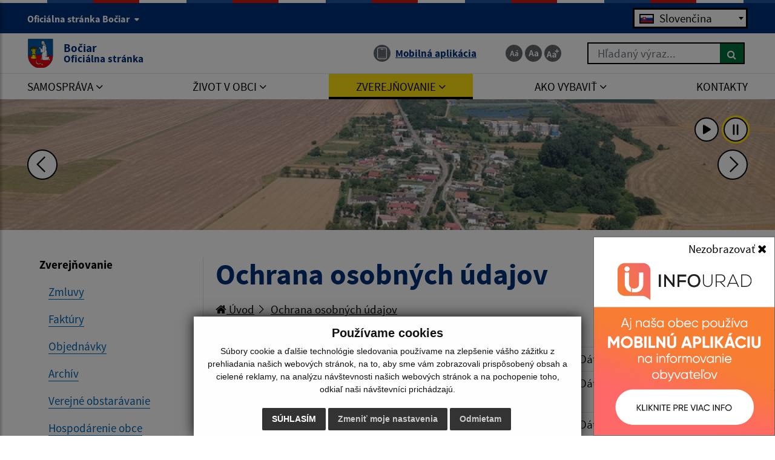

--- FILE ---
content_type: text/html; charset=UTF-8
request_url: https://www.bociar.sk/ochrana-osobnych-udajov
body_size: 14952
content:
<!DOCTYPE html>
<html lang="sk">
<head>
  <meta charset="utf-8" />
  <meta http-equiv="X-UA-Compatible" content="IE=edge">
    <title>Ochrana osobných údajov | Bočiar - Oficiálna stránka</title>
	<meta name="viewport" content="width=device-width, initial-scale=1.0, maximum-scale=1.0, user-scalable=no">
	<link href="https://cdn.jsdelivr.net/npm/select2@4.1.0-rc.0/dist/css/select2.min.css" rel="stylesheet" />
	<link href="/design/idsk/idsk-frontend-2.11.0.min.css" rel="stylesheet">
	<link href="/design/css/style.css?v=1717666211" rel="stylesheet">
	<meta name="robots" content="index, follow" />
        <meta name="description" content="Vitajte na oficiálnych internetových stránkach obce Bočiar." />
    <meta name="keywords" content="Bočiar, obec, mesto, obecný úrad, slovensko, turizmus, samospráva" />
        <meta name="robots" content="index, follow" />
    <meta name="author" content="webex.digital" />
    <link rel="shortcut icon" href="/design/images/erb.svg?v=100" />
          <meta property="og:title" content="Ochrana osobných údajov | Bočiar | Oficiálna stránka" />
      <meta property="og:site_name" content="Bočiar" />
      <meta property="og:description" content="Vitajte na oficiálnych internetových stránkach obce Bočiar." />
    <meta property="og:type" content="article" />
        <meta property="og:image" content="https://www.bociar.sk/imgcache/e-img-2241-0-0-0-0-ffffff.jpg" />
    <meta property="og:url" content="https://www.bociar.sk/ochrana-osobnych-udajov" />
    <meta property="og:description" content="" />
	<!-- jQuery (necessary for Bootstrap's JavaScript plugins) -->
	<script src="https://code.jquery.com/jquery-3.4.1.min.js"></script>
	<script src="/design/idsk/idsk-frontend-2.11.0.min.js"></script>
	<script src="https://cdnjs.cloudflare.com/ajax/libs/popper.js/1.14.3/umd/popper.min.js"></script>
	<script src="/design/js/bootstrap.min.js"></script>
	<script src="https://cdn.jsdelivr.net/npm/select2@4.1.0-rc.0/dist/js/select2.min.js"></script>
	<script src="/design/js/main.js?v=100"></script>
    <script src="/design/js/evo-calendar.min.js"></script>
	<!-- Scrollbar Custom CSS -->
	<link rel="stylesheet"
		href="https://cdnjs.cloudflare.com/ajax/libs/malihu-custom-scrollbar-plugin/3.1.5/jquery.mCustomScrollbar.min.css">
<script src="https://www.google.com/recaptcha/api.js?render=6LdBaTIpAAAAABDPZqpx4EbYCeEvr3muEeV7x7gD"></script></head>
<body>
		<div id="sidebar-wrapper" class="wrapper">
		<div class="content">
		<button class="idsk-button w-100 mb-0" id="scrollButton">Preskočiť na hlavný obsah</button>
			<div class="page-base">
				<div class="partial-header d-print-none">
					<header class="header">
						<div class="position-relative container-fluid box_padding py-1 py-xl-2 text-white header_top"><div class="content-max-width">
							<div class="row align-items-center">
								<div class="col-6">
									<div class="d-none d-lg-block header_text">
									<button class="idsk-header-web__brand-gestor-button collapsed" aria-label="Oficiálna stránka Bočiar" aria-controls="collapseInfo" data-toggle="collapse" data-target="#collapseInfo" aria-expanded="false" data-text-for-hide="Oficiálna stránka Bočiar" data-text-for-show="Oficiálna stránka Bočiar">Oficiálna stránka Bočiar <span class="ml-1 bg-white idsk-header-web__link-arrow"></span></button></span>
								</div>
									<div class="d-block d-lg-none font_size">
										<ul class="d-flex">
											<li class="d-inline-block">
												<a href="#"
													class="jfontsize-d2 d-flex justify-content-center align-items-center text-center mr-1 border-bottom-0 jfontsize-a"
													data-toggle="tooltip" title="Zmenšiť veľkosť textu"
													data-placement="bottom">
													<img src="/design/images/icon-font-minus.svg" class="img-fluid"
														alt="Zmenšiť veľkosť textu">
												</a>
											</li>
											<li class="d-inline-block">
												<a href="#"
													class="jfontsize-m2 d-flex justify-content-center align-items-center text-center mr-1 border-bottom-0 jfontsize-b"
													data-toggle="tooltip" title="Základná veľkosť textu"
													data-placement="bottom">
													<img src="/design/images/icon-font-default.svg" class="img-fluid"
														alt="Základná veľkosť textu">
												</a>
											</li>
											<li class="d-inline-block">
												<a href="#"
													class="jfontsize-p2 d-flex justify-content-center align-items-center text-center border-bottom-0 jfontsize-c"
													data-toggle="tooltip" title="Zväčšiť veľkosť textu"
													data-placement="bottom">
													<img src="/design/images/icon-font-plus.svg" class="img-fluid"
														alt="Zväčšiť veľkosť textu">
												</a>
											</li>
										</ul>
									</div>
								</div>
								<div class="col-6 text-right">
									<div class="govuk-form-group mb-0"><label class="govuk-label sr-only" for="language-picker-select">Jazyk</label><select class="govuk-select" id="language-picker-select" name="language-picker-select"><option id="slovak_option" selected disabled>Slovenčina</option><option id="english_option" value="/contact">English contact</option></select></div>    <script>
    $(document).ready(function(){
      $('#language-picker-select').change(function(){
        var selectedOption = $(this).val();
        window.location.href = selectedOption;
      });
    });
    </script>
    								</div>
								<div class="col-12 row flex-column flex-sm-row collapse" id="collapseInfo">
									    <div class="col-12 col-md-6">
      <h1 class="govuk-body-s text-white mt-1 mt-sm-3"><strong>Doména bociar.sk</strong></h1>
      <div class="govuk-body-s text-white">
      <p>Toto je ofici&aacute;lna webov&aacute; str&aacute;nka obce Bočiar.<br />
Ofici&aacute;lne str&aacute;nky využ&iacute;vaj&uacute; dom&eacute;nu bociar.sk.</p>
      </div>
    </div>
        <div class="col-12 col-md-6">
      <h1 class="govuk-body-s text-white mt-1 mt-sm-3"><strong>Táto stránka je zabezpečená</strong></h1>
      <div class="govuk-body-s text-white">
      <p>Buďte pozorn&iacute; a vždy sa uistite, že zdieľate inform&aacute;cie iba cez zabezpečen&uacute; webov&uacute; str&aacute;nku verejnej spr&aacute;vy SR. Zabezpečen&aacute; str&aacute;nka vždy zač&iacute;na https:// pred n&aacute;zvom dom&eacute;ny webov&eacute;ho s&iacute;dla.</p>
      </div>
    </div>
            						</div>
							</div>
						</div></div>
						<div class="position-relative container-fluid box_padding header_middle"><div class="content-max-width">
							<div class="position-absolute d-inline-block main-logo">
																<a href="/" class="govuk-link d-flex align-items-center border-bottom-0">
									<img src="/design/images/erb.svg?v=100" class="img-fluid" alt="Domovská stránka obce Bočiar">
									<div class="ml-2 ml-xl-3 text">Bočiar <small class="d-block">Oficiálna stránka</small></div>
								</a>
							</div>
							<div class="d-flex flex-wrap justify-content-end align-items-center">
								<div class="header_nav mr-3 mr-lg-4 mr-xl-5">
									<ul class="d-flex">
										<!--li class="d-inline-flex mr-lg-1 mr-xl-3">
											<a href="#" class="d-inline-flex align-items-center border-bottom-0"
												data-toggle="tooltip" title="Senior verzia" data-placement="bottom">
												<span
													class="d-flex justify-content-center align-items-center mr-1 mr-lg-0 mr-xl-2 img"><img
														src="/design/images/icon-senior.svg" class="img-fluid"
														alt="Senior verzia"></span>
												<span class="d-none d-xl-inline-block text">Senior verzia</span></a>
										</li>
										<li class="d-inline-flex mr-lg-1 mr-xl-3">
											<a href="#" class="d-inline-flex align-items-center border-bottom-0"
												data-toggle="tooltip" title="Čítačka textu" data-placement="bottom">
												<span
													class="d-flex justify-content-center align-items-center mr-1 mr-lg-0 mr-xl-2 img"><img
														src="/design/images/icon-text.svg" class="img-fluid"
														alt="Čítačka textu"></span>
												<span class="d-none d-xl-inline-block text">Čítačka textu</span>
											</a>
										</li-->
																				<li class="d-inline-flex">
																					<a href="infourad" class="govuk-link d-inline-flex align-items-center border-bottom-0"
												data-toggle="tooltip" title="Mobilná aplikácia - odkaz sa otvorí v aktuálnom okne" data-placement="bottom">
												<span
													class="d-flex justify-content-center align-items-center mr-xl-2 img"><img
														src="/design/images/icon-app.svg" class="img-fluid"
														alt="Ikona Mobilná aplikácia"></span>
												<span class="d-none d-xl-inline-block text"><u>Mobilná aplikácia</u></span>
											</a>
										</li>
									</ul>
								</div>
								<div class="d-none d-lg-inline-block mr-0 mr-lg-4 mr-xl-5 font_size">
									<ul class="d-flex">
										<li class="d-inline-block">
											<a href="#"
												class="jfontsize-d2 d-flex justify-content-center align-items-center text-center mr-1 border-bottom-0 jfontsize-a"
												data-toggle="tooltip" title="Zmenšiť veľkosť textu"
												data-placement="bottom">
												<img src="/design/images/icon-font-minus.svg" class="img-fluid"
													alt="Zmenšiť veľkosť textu">
											</a>
										</li>
										<li class="d-inline-block">
											<a href="#"
												class="jfontsize-m2 d-flex justify-content-center align-items-center text-center mr-1 border-bottom-0 jfontsize-b"
												data-toggle="tooltip" title="Základná veľkosť textu"
												data-placement="bottom">
												<img src="/design/images/icon-font-default.svg" class="img-fluid"
													alt="Základná veľkosť textu">
											</a>
										</li>
										<li class="d-inline-block">
											<a href="#"
												class="jfontsize-p2 d-flex justify-content-center align-items-center text-center border-bottom-0 jfontsize-c"
												data-toggle="tooltip" title="Zväčšiť veľkosť textu"
												data-placement="bottom">
												<img src="/design/images/icon-font-plus.svg" class="img-fluid"
													alt="Zväčšiť veľkosť textu">
											</a>
										</li>
									</ul>
								</div>
								<div class="d-none d-lg-inline-block header_search">
																	<form action="/vysledky-vyhladavania" method="get" class="form-row w-100 mw-100">
										<label for="search_header" class="sr-only">Hľadaný výraz...</label>
										<input type="text" name="search" oninvalid="this.setCustomValidity('Zadajte hľadaný výraz.')" oninput="this.setCustomValidity(''); this.checkValidity();" id="search_header" required class="col form-control" placeholder="Hľadaný výraz...">
										<button type="submit" class="col btn btn-primary btn-search ml-auto" aria-label="Hľadať">
											<i class="fa fa-search"></i>
										</button>
									</form>
								</div>
							</div>
							<button id="sidebarCollapse" class="idsk-button idsk-header-web__main-headline-menu-button" aria-label="Rozbaliť menu" aria-expanded="false">Menu<span class="idsk-header-web__menu-open"></span></button>
						</div></div>
						<div class="position-relative d-none d-lg-block bg-white border-top header_bottom"><div class="content-max-width">
							<div class="navigation_wrapper">
								<nav class="navbar navbar-expand-lg navbar-light mainNavigation">
									<div class="collapse navbar-collapse justify-content-between" id="navbarNav01">
										<ul class="d-flex container-fluid justify-content-between navbar-nav flex-fill pr-0">
    <li class="nav-item dropdown">
    <a data-toggle="dropdown" class="nav-link text-uppercase "  title="Samospráva - odkaz sa otvorí v aktuálnom okne" href="#"><span>Samospráva <i class="fa fa-angle-down" aria-hidden="true"></i></span></a>
            <div class="dropdown-menu dropdown-menu-right"><div class="row"><div class="col-12"><div class="row">
        <div class="col-lg-4"><a class="dropdown-item "  title="Úradná tabuľa - odkaz sa otvorí v aktuálnom okne" href="uradna-tabula">Úradná tabuľa</a></div><div class="col-lg-4"><a class="dropdown-item "  title="Úradná tabuľa - archív - odkaz sa otvorí v aktuálnom okne" href="uradna-tabula-archiv">Úradná tabuľa - archív</a></div><div class="col-lg-4"><a class="dropdown-item "  title="Naša obec - odkaz sa otvorí v aktuálnom okne" href="nasa-obec">Naša obec</a></div><div class="col-lg-4"><a class="dropdown-item "  title="Obecný úrad - odkaz sa otvorí v aktuálnom okne" href="obecny-urad">Obecný úrad</a></div><div class="col-lg-4"><a class="dropdown-item "  title="Úradné hodiny - odkaz sa otvorí v aktuálnom okne" href="uradne-hodiny">Úradné hodiny</a></div><div class="col-lg-4"><a class="dropdown-item "  title="Starosta obce - odkaz sa otvorí v aktuálnom okne" href="starosta-obce">Starosta obce</a></div><div class="col-lg-4"><a class="dropdown-item "  title="Obecné zastupiteľstvo - odkaz sa otvorí v aktuálnom okne" href="poslanci-komisie-ucast-poslancov">Obecné zastupiteľstvo</a></div><div class="col-lg-4"><a class="dropdown-item "  title="Hlavný kontrolór - odkaz sa otvorí v aktuálnom okne" href="hlavny-kontrolor">Hlavný kontrolór</a></div><div class="col-lg-4"><a class="dropdown-item "  title="Dokumenty - odkaz sa otvorí v aktuálnom okne" href="tlaciva">Dokumenty</a></div><div class="col-lg-4"><a class="dropdown-item "  title="Stavebný úrad - odkaz sa otvorí v aktuálnom okne" href="stavebny-urad">Stavebný úrad</a></div><div class="col-lg-4"><a class="dropdown-item "  title="Symboly obce - odkaz sa otvorí v aktuálnom okne" href="symboly-obce">Symboly obce</a></div><div class="col-lg-4"><a class="dropdown-item "  title="Voľby - odkaz sa otvorí v aktuálnom okne" href="volby">Voľby</a></div>        </div></div></div></div>
        </li>
        <li class="nav-item dropdown">
    <a data-toggle="dropdown" class="nav-link text-uppercase "  title="Život v obci - odkaz sa otvorí v aktuálnom okne" href="#"><span>Život v obci <i class="fa fa-angle-down" aria-hidden="true"></i></span></a>
            <div class="dropdown-menu dropdown-menu-right"><div class="row"><div class="col-12"><div class="row">
        <div class="col-lg-4"><a class="dropdown-item "  title="Aktuality - odkaz sa otvorí v aktuálnom okne" href="aktuality">Aktuality</a></div><div class="col-lg-4"><a class="dropdown-item "  title="História - odkaz sa otvorí v aktuálnom okne" href="historia">História</a></div><div class="col-lg-4"><a class="dropdown-item "  title="Fotogaléria - odkaz sa otvorí v aktuálnom okne" href="fotogaleria">Fotogaléria</a></div><div class="col-lg-4"><a class="dropdown-item "  title="Videogaléria - odkaz sa otvorí v aktuálnom okne" href="videogaleria">Videogaléria</a></div><div class="col-lg-4"><a class="dropdown-item "  title="Cirkev - odkaz sa otvorí v aktuálnom okne" href="cirkev">Cirkev</a></div><div class="col-lg-4"><a class="dropdown-item "  title="Obecný cintorín - odkaz sa otvorí v aktuálnom okne" href="obecny-cintorin">Obecný cintorín</a></div><div class="col-lg-4"><a class="dropdown-item "  title="Odvoz odpadu - odkaz sa otvorí v aktuálnom okne" href="odvoz-odpadu">Odvoz odpadu</a></div><div class="col-lg-4"><a class="dropdown-item "  title="Cestovný poriadok - odkaz sa otvorí v aktuálnom okne" href="cestovny-poriadok">Cestovný poriadok</a></div>        </div></div></div></div>
        </li>
        <li class="nav-item dropdown">
    <a data-toggle="dropdown" class="nav-link text-uppercase hj"  title="Zverejňovanie - odkaz sa otvorí v aktuálnom okne" href="#"><span>Zverejňovanie <i class="fa fa-angle-down" aria-hidden="true"></i></span></a>
            <div class="dropdown-menu dropdown-menu-right"><div class="row"><div class="col-12"><div class="row">
        <div class="col-lg-4"><a class="dropdown-item "  title="Zmluvy - odkaz sa otvorí v aktuálnom okne" href="zmluvy">Zmluvy</a></div><div class="col-lg-4"><a class="dropdown-item "  title="Faktúry - odkaz sa otvorí v aktuálnom okne" href="faktury">Faktúry</a></div><div class="col-lg-4"><a class="dropdown-item "  title="Objednávky - odkaz sa otvorí v aktuálnom okne" href="objednavky">Objednávky</a></div><div class="col-lg-4"><a class="dropdown-item "  title="Archív - odkaz sa otvorí v aktuálnom okne" href="archiv">Archív</a></div><div class="col-lg-4"><a class="dropdown-item "  title="Verejné obstarávanie - odkaz sa otvorí v aktuálnom okne" href="verejne-obstaravanie">Verejné obstarávanie</a></div><div class="col-lg-4"><a class="dropdown-item "  title="Hospodárenie obce - odkaz sa otvorí v aktuálnom okne" href="hospodarenie-obce">Hospodárenie obce</a></div><div class="col-lg-4"><a class="dropdown-item hm"  title="Ochrana osobných údajov - odkaz sa otvorí v aktuálnom okne" href="ochrana-osobnych-udajov">Ochrana osobných údajov</a></div><div class="col-lg-4"><a class="dropdown-item "  title="Súbory cookies - odkaz sa otvorí v aktuálnom okne" href="subory-cookies">Súbory cookies</a></div>        </div></div></div></div>
        </li>
        <li class="nav-item dropdown">
    <a data-toggle="dropdown" class="nav-link text-uppercase "  title="Ako vybaviť - odkaz sa otvorí v aktuálnom okne" href="ako-vybavit"><span>Ako vybaviť <i class="fa fa-angle-down" aria-hidden="true"></i></span></a>
            <div class="dropdown-menu dropdown-menu-right"><div class="row"><div class="col-12"><div class="row">
        <div class="col-lg-4"><a class="dropdown-item "  title="Overovanie listín - odkaz sa otvorí v aktuálnom okne" href="overovanie-listin">Overovanie listín</a></div><div class="col-lg-4"><a class="dropdown-item "  title="Stavebný poriadok - odkaz sa otvorí v aktuálnom okne" href="stavebny-poriadok">Stavebný poriadok</a></div><div class="col-lg-4"><a class="dropdown-item "  title="Miestne dane, poplatky a cenník služieb - odkaz sa otvorí v aktuálnom okne" href="miestne-dane-poplatky-a-cennik-sluzieb">Miestne dane, poplatky a cenník služieb</a></div><div class="col-lg-4"><a class="dropdown-item "  title="Evidencia obyvateľstva - odkaz sa otvorí v aktuálnom okne" href="evidencia-obyvatelstva">Evidencia obyvateľstva</a></div><div class="col-lg-4"><a class="dropdown-item "  title="Matrika - odkaz sa otvorí v aktuálnom okne" href="matrika">Matrika</a></div><div class="col-lg-4"><a class="dropdown-item "  title="Evidencia stavieb - odkaz sa otvorí v aktuálnom okne" href="evidencia-stavieb">Evidencia stavieb</a></div><div class="col-lg-4"><a class="dropdown-item "  title="Životné prostredie - odkaz sa otvorí v aktuálnom okne" href="zivotne-prostredie">Životné prostredie</a></div><div class="col-lg-4"><a class="dropdown-item "  title="Evidencia samostatne hospodáriacich roľníkov (SHR) - odkaz sa otvorí v aktuálnom okne" href="evidencia-samostatne-hospodariacich-rolnikov-shr">Evidencia samostatne hospodáriacich roľníkov (SHR)</a></div><div class="col-lg-4"><a class="dropdown-item "  title="Pre podnikateľov - odkaz sa otvorí v aktuálnom okne" href="pre-podnikatelov">Pre podnikateľov</a></div><div class="col-lg-4"><a class="dropdown-item "  title="Cenník - odkaz sa otvorí v aktuálnom okne" href="cennik">Cenník</a></div><div class="col-lg-4"><a class="dropdown-item "  title="Iné  - odkaz sa otvorí v aktuálnom okne" href="ine-ako-vybavit">Iné </a></div>        </div></div></div></div>
        </li>
        <li class="nav-item ">
    <a  class="nav-link text-uppercase "  title="Kontakty - odkaz sa otvorí v aktuálnom okne" href="kontakty"><span>Kontakty</span></a>
        </li>
    										</ul>
									</div>
								</nav>
							</div>
						</div></div>
					</header>
				</div><!-- /HEADER-->
<div class="widget-slider d-print-none"><div class="rslider_wrapper rslider_wrapper__a rslider_wrapper_in"><ul class="rslides" id="slider2">  <li class="rslides_li">
		<div class="d-flex align-items-end rslider_img">
			<div class="d-flex rslider_image">
      				<img src="imgcache/e-img-2305-5-1920-1100-0-ffffff.jpg?v=1715594830"
					class="img-fluid img-object-fit w-100 h-100" alt="Obrázok #1">
      			</div>
      <div class="search-slider position-absolute">
      <div class="header_search">
							<form action="/vysledky-vyhladavania" method="get" class="form-row w-100 mw-100">
					<label for="search_header" class="sr-only">Hľadaný výraz...</label>
					<input type="text" name="search" oninvalid="this.setCustomValidity('Zadajte hľadaný výraz.')" oninput="this.setCustomValidity(''); this.checkValidity();" id="search_header" required class="col form-control" placeholder="Hľadaný výraz...">
					<button type="submit" class="col btn btn-primary btn-search ml-auto" aria-label="Hľadať">
						<i class="fa fa-search"></i>
					</button>
				</form>
			</div>
      </div>
		</div>
	</li>
    <li class="rslides_li">
		<div class="d-flex align-items-end rslider_img">
			<div class="d-flex rslider_image">
      				<img src="imgcache/e-img-2306-5-1920-1100-0-ffffff.jpg?v=1715594830"
					class="img-fluid img-object-fit w-100 h-100" alt="Obrázok #2">
      			</div>
      <div class="search-slider position-absolute">
      <div class="header_search">
							<form action="/vysledky-vyhladavania" method="get" class="form-row w-100 mw-100">
					<label for="search_header" class="sr-only">Hľadaný výraz...</label>
					<input type="text" name="search" oninvalid="this.setCustomValidity('Zadajte hľadaný výraz.')" oninput="this.setCustomValidity(''); this.checkValidity();" id="search_header" required class="col form-control" placeholder="Hľadaný výraz...">
					<button type="submit" class="col btn btn-primary btn-search ml-auto" aria-label="Hľadať">
						<i class="fa fa-search"></i>
					</button>
				</form>
			</div>
      </div>
		</div>
	</li>
    <li class="rslides_li">
		<div class="d-flex align-items-end rslider_img">
			<div class="d-flex rslider_image">
      				<img src="imgcache/e-img-2309-5-1920-1100-0-ffffff.jpg?v=1715594830"
					class="img-fluid img-object-fit w-100 h-100" alt="Obrázok #3">
      			</div>
      <div class="search-slider position-absolute">
      <div class="header_search">
							<form action="/vysledky-vyhladavania" method="get" class="form-row w-100 mw-100">
					<label for="search_header" class="sr-only">Hľadaný výraz...</label>
					<input type="text" name="search" oninvalid="this.setCustomValidity('Zadajte hľadaný výraz.')" oninput="this.setCustomValidity(''); this.checkValidity();" id="search_header" required class="col form-control" placeholder="Hľadaný výraz...">
					<button type="submit" class="col btn btn-primary btn-search ml-auto" aria-label="Hľadať">
						<i class="fa fa-search"></i>
					</button>
				</form>
			</div>
      </div>
		</div>
	</li>
    <li class="rslides_li">
		<div class="d-flex align-items-end rslider_img">
			<div class="d-flex rslider_image">
      				<img src="imgcache/e-img-2311-5-1920-1100-0-ffffff.jpg?v=1715594972"
					class="img-fluid img-object-fit w-100 h-100" alt="Obrázok #4">
      			</div>
      <div class="search-slider position-absolute">
      <div class="header_search">
							<form action="/vysledky-vyhladavania" method="get" class="form-row w-100 mw-100">
					<label for="search_header" class="sr-only">Hľadaný výraz...</label>
					<input type="text" name="search" oninvalid="this.setCustomValidity('Zadajte hľadaný výraz.')" oninput="this.setCustomValidity(''); this.checkValidity();" id="search_header" required class="col form-control" placeholder="Hľadaný výraz...">
					<button type="submit" class="col btn btn-primary btn-search ml-auto" aria-label="Hľadať">
						<i class="fa fa-search"></i>
					</button>
				</form>
			</div>
      </div>
		</div>
	</li>
    <li class="rslides_li">
		<div class="d-flex align-items-end rslider_img">
			<div class="d-flex rslider_image">
      				<img src="imgcache/e-img-2312-5-1920-1100-0-ffffff.jpg?v=1715594972"
					class="img-fluid img-object-fit w-100 h-100" alt="Obrázok #5">
      			</div>
      <div class="search-slider position-absolute">
      <div class="header_search">
							<form action="/vysledky-vyhladavania" method="get" class="form-row w-100 mw-100">
					<label for="search_header" class="sr-only">Hľadaný výraz...</label>
					<input type="text" name="search" oninvalid="this.setCustomValidity('Zadajte hľadaný výraz.')" oninput="this.setCustomValidity(''); this.checkValidity();" id="search_header" required class="col form-control" placeholder="Hľadaný výraz...">
					<button type="submit" class="col btn btn-primary btn-search ml-auto" aria-label="Hľadať">
						<i class="fa fa-search"></i>
					</button>
				</form>
			</div>
      </div>
		</div>
	</li>
    <li class="rslides_li">
		<div class="d-flex align-items-end rslider_img">
			<div class="d-flex rslider_image">
      				<img src="imgcache/e-img-2313-5-1920-1100-0-ffffff.jpg?v=1715594972"
					class="img-fluid img-object-fit w-100 h-100" alt="Obrázok #6">
      			</div>
      <div class="search-slider position-absolute">
      <div class="header_search">
							<form action="/vysledky-vyhladavania" method="get" class="form-row w-100 mw-100">
					<label for="search_header" class="sr-only">Hľadaný výraz...</label>
					<input type="text" name="search" oninvalid="this.setCustomValidity('Zadajte hľadaný výraz.')" oninput="this.setCustomValidity(''); this.checkValidity();" id="search_header" required class="col form-control" placeholder="Hľadaný výraz...">
					<button type="submit" class="col btn btn-primary btn-search ml-auto" aria-label="Hľadať">
						<i class="fa fa-search"></i>
					</button>
				</form>
			</div>
      </div>
		</div>
	</li>
    <li class="rslides_li">
		<div class="d-flex align-items-end rslider_img">
			<div class="d-flex rslider_image">
      				<img src="imgcache/e-img-2314-5-1920-1100-0-ffffff.jpg?v=1715594972"
					class="img-fluid img-object-fit w-100 h-100" alt="Obrázok #7">
      			</div>
      <div class="search-slider position-absolute">
      <div class="header_search">
							<form action="/vysledky-vyhladavania" method="get" class="form-row w-100 mw-100">
					<label for="search_header" class="sr-only">Hľadaný výraz...</label>
					<input type="text" name="search" oninvalid="this.setCustomValidity('Zadajte hľadaný výraz.')" oninput="this.setCustomValidity(''); this.checkValidity();" id="search_header" required class="col form-control" placeholder="Hľadaný výraz...">
					<button type="submit" class="col btn btn-primary btn-search ml-auto" aria-label="Hľadať">
						<i class="fa fa-search"></i>
					</button>
				</form>
			</div>
      </div>
		</div>
	</li>
    <li class="rslides_li">
		<div class="d-flex align-items-end rslider_img">
			<div class="d-flex rslider_image">
      				<img src="imgcache/e-img-2315-5-1920-1100-0-ffffff.jpg?v=1715594972"
					class="img-fluid img-object-fit w-100 h-100" alt="Obrázok #8">
      			</div>
      <div class="search-slider position-absolute">
      <div class="header_search">
							<form action="/vysledky-vyhladavania" method="get" class="form-row w-100 mw-100">
					<label for="search_header" class="sr-only">Hľadaný výraz...</label>
					<input type="text" name="search" oninvalid="this.setCustomValidity('Zadajte hľadaný výraz.')" oninput="this.setCustomValidity(''); this.checkValidity();" id="search_header" required class="col form-control" placeholder="Hľadaný výraz...">
					<button type="submit" class="col btn btn-primary btn-search ml-auto" aria-label="Hľadať">
						<i class="fa fa-search"></i>
					</button>
				</form>
			</div>
      </div>
		</div>
	</li>
    <li class="rslides_li">
		<div class="d-flex align-items-end rslider_img">
			<div class="d-flex rslider_image">
      				<img src="imgcache/e-img-2316-5-1920-1100-0-ffffff.jpg?v=1715594972"
					class="img-fluid img-object-fit w-100 h-100" alt="Obrázok #9">
      			</div>
      <div class="search-slider position-absolute">
      <div class="header_search">
							<form action="/vysledky-vyhladavania" method="get" class="form-row w-100 mw-100">
					<label for="search_header" class="sr-only">Hľadaný výraz...</label>
					<input type="text" name="search" oninvalid="this.setCustomValidity('Zadajte hľadaný výraz.')" oninput="this.setCustomValidity(''); this.checkValidity();" id="search_header" required class="col form-control" placeholder="Hľadaný výraz...">
					<button type="submit" class="col btn btn-primary btn-search ml-auto" aria-label="Hľadať">
						<i class="fa fa-search"></i>
					</button>
				</form>
			</div>
      </div>
		</div>
	</li>
  </ul>  <div class="d-flex video_nav_group">
		<a href="#" id="auto" data-toggle="tooltip" title="Zapnúť prehrávanie slidera" class="d-flex justify-content-center align-items-center mr-2 video_nav">
			<img src="/design/images/icon-play.svg" class="img-fluid" alt="">
		</a>
		<a href="#" id="manual" class="d-flex justify-content-center align-items-center video_nav active" data-toggle="tooltip" title="Vypnúť prehrávanie slidera">
			<img src="/design/images/icon-pause.svg" class="img-fluid" alt="">
		</a>
	</div>
  <a
  class="d-flex justify-content-center align-items-center rslides_nav rslides1_nav prev"
  aria-label="Predchádzajúca fotka">
  <i class="las la-angle-left"></i>
  </a>
  <a
    class="d-flex justify-content-center align-items-center rslides_nav rslides2_nav next"
    aria-label="Ďalšia fotka">
    <i class="las la-angle-right"></i>
  </a>
  </div></div><script>
    jQuery(document).ready(function($) {
        var slider = $('#slider2').slippry({
            auto: false,
            transition: 'fade',
            loop: true,
            autoHover: false,
            pager: false,
            controls: false,
            speed: 500 
        });
        $('#auto').on('click', function() {
          slider.startAuto();
          $("#auto").addClass("active");
          $("#manual").removeClass("active");
        });
        $('#manual').on('click', function() {
          slider.stopAuto();
          $("#manual").addClass("active");
          $("#auto").removeClass("active");
        });
        $('.next').on('click', function() {
          slider.goToNextSlide();
        });
        $('.prev').on('click', function() {
          slider.goToPrevSlide();
        });
    });
</script>
	  			<div id="languages">
<button type="button" class="close">×</button>
<div class="languages_popup">
<a data-original-title="Slovenčina" data-toggle="tooltip" data-placement="bottom" class="border-bottom-0 d-inline-block mx-2 mx-xl-5" href="language.php?lang=sk&href=ochrana-osobnych-udajov"><img src="/design/images/flag-sk.svg" alt="Slovenská ikona" /></a><a data-original-title="English contact" data-toggle="tooltip" data-placement="bottom" class="border-bottom-0 d-inline-block mx-2 mx-xl-5" href="contact"><img src="/design/images/flag-en.svg" alt="English contact ikona" /></a></div>
</div>
				<div id="mainContent" class="container-fluid content-max-width box_padding box_padding_vertical main-content-wrapper content-custom-padding pageContentIn">
					<div class="row">
												<aside class="d-none d-lg-block col-lg-3 partial-aside">
    <div class="idsk-in-page-navigation w-100" data-module="idsk-in-page-navigation">
      <div class="idsk-in-page-navigation-wrapper">
        <div class="idsk-in-page-navigation__title">Zverejňovanie</div>
        <ul class="idsk-in-page-navigation__list">
                  <li class="idsk-in-page-navigation__list-item ">
            <a  title="Zmluvy - odkaz sa otvorí v aktuálnom okne" class="idsk-in-page-navigation__link" href="zmluvy">
              <span class="idsk-in-page-navigation__link-title">Zmluvy</span>
            </a>
          </li>
                            <li class="idsk-in-page-navigation__list-item ">
            <a  title="Faktúry - odkaz sa otvorí v aktuálnom okne" class="idsk-in-page-navigation__link" href="faktury">
              <span class="idsk-in-page-navigation__link-title">Faktúry</span>
            </a>
          </li>
                            <li class="idsk-in-page-navigation__list-item ">
            <a  title="Objednávky - odkaz sa otvorí v aktuálnom okne" class="idsk-in-page-navigation__link" href="objednavky">
              <span class="idsk-in-page-navigation__link-title">Objednávky</span>
            </a>
          </li>
                            <li class="idsk-in-page-navigation__list-item ">
            <a  title="Archív - odkaz sa otvorí v aktuálnom okne" class="idsk-in-page-navigation__link" href="archiv">
              <span class="idsk-in-page-navigation__link-title">Archív</span>
            </a>
          </li>
                            <li class="idsk-in-page-navigation__list-item ">
            <a  title="Verejné obstarávanie - odkaz sa otvorí v aktuálnom okne" class="idsk-in-page-navigation__link" href="verejne-obstaravanie">
              <span class="idsk-in-page-navigation__link-title">Verejné obstarávanie</span>
            </a>
          </li>
                            <li class="idsk-in-page-navigation__list-item ">
            <a  title="Hospodárenie obce - odkaz sa otvorí v aktuálnom okne" class="idsk-in-page-navigation__link" href="hospodarenie-obce">
              <span class="idsk-in-page-navigation__link-title">Hospodárenie obce</span>
            </a>
          </li>
                            <li class="idsk-in-page-navigation__list-item idsk-in-page-navigation__list-item--active">
            <a  title="Ochrana osobných údajov - odkaz sa otvorí v aktuálnom okne" class="idsk-in-page-navigation__link" href="ochrana-osobnych-udajov">
              <span class="idsk-in-page-navigation__link-title">Ochrana osobných údajov</span>
            </a>
          </li>
                            <li class="idsk-in-page-navigation__list-item ">
            <a  title="Súbory cookies - odkaz sa otvorí v aktuálnom okne" class="idsk-in-page-navigation__link" href="subory-cookies">
              <span class="idsk-in-page-navigation__link-title">Súbory cookies</span>
            </a>
          </li>
                          </ul>
      </div>
    </div>
    						</aside><!-- /MAIN-CONTENT-RIGHT-->
						<main  class="col-lg-9 partial-main-in border-right-0 mb-4 mb-lg-0 partial-main obsah">
                            <div class="row"><div class="col-12"><h1>Ochrana osobných údajov</h1></div></div>
    <div class="mb-4 mb-xl-5 breadcrumbs">
		<ul>
			<li class="d-inline-block">
				<a href="/" target="_self">
                    					<u><i class="fa fa-home" aria-hidden="true"></i> Úvod</u>
                    				</a>
			</li>
			<li class="d-inline-block">
				<a href="/ochrana-osobnych-udajov" target="_self">
					<u>Ochrana osobných údajov</u>
				</a>
			</li>
		</ul>
	</div><!-- /BREADCRUMBS-->
    <div class="e2_htmlcontent"></div><ul class="list-group dokumenty mb-4"><li class="list-group-item"><div class="row row-cols-2"><div class="col-md-8 col-sm-12"><i title="Dokument vo formáte PDF" class="fa fa-fw fa-lg fa-file-pdf-o"></i> <a target="_blank" title="Rozmiestnenie kamier v obci Bočiar - Odkaz sa otvorí v novom okne" href="files/2021-10-01-114558-Rozmiestnenie_kamier_v_obci_Bo__iar_03_2023_F__1_.pdf"><b>Rozmiestnenie kamier v obci Bočiar</b><small> | PDF | 0.15 Mb</small></a></div><div class="col-md-4 col-sm-12"><div class="date_from text-end">Dátum vyvesenia: <small>01.10.2021</small></div></div></li><li class="list-group-item"><div class="row row-cols-2"><div class="col-md-8 col-sm-12"><i title="Dokument vo formáte PDF" class="fa fa-fw fa-lg fa-file-pdf-o"></i> <a target="_blank" title="Tabuľa na označenie monitorovaného priestoru - Odkaz sa otvorí v novom okne" href="files/2024-10-07-115527-Tabu__a_na_ozna__enie_monitorovan__ho_priestoru.pdf"><b>Tabuľa na označenie monitorovaného priestoru</b><small> | PDF | 0.15 Mb</small></a></div><div class="col-md-4 col-sm-12"><div class="date_from text-end">Dátum vyvesenia: <small>07.10.2024</small></div></div></li><li class="list-group-item"><div class="row row-cols-2"><div class="col-md-8 col-sm-12"><i title="Dokument vo formáte PDF" class="fa fa-fw fa-lg fa-file-pdf-o"></i> <a target="_blank" title="GDPR dokumentácia pre kamerový systém  - Odkaz sa otvorí v novom okne" href="files/2024-10-07-114731-Informa__n___povinnos___kamerov___syst__m_obec_Bo__iar.pdf"><b>GDPR dokumentácia pre kamerový systém </b><small> | PDF | 0.19 Mb</small></a></div><div class="col-md-4 col-sm-12"><div class="date_from text-end">Dátum vyvesenia: <small>07.10.2024</small></div></div><div class="col-md-7 col-sm-12"><small class="text-muted"> INFORMAČNÁ POVINNOSŤ</small><br></div></li><li class="list-group-item"><div class="row row-cols-2"><div class="col-md-8 col-sm-12"><i title="Dokument vo formáte PDF" class="fa fa-fw fa-lg fa-file-pdf-o"></i> <a target="_blank" title="Kontaktná osoba - Odkaz sa otvorí v novom okne" href="files/2021-12-17-115250-Kontaktn___osoba.pdf"><b>Kontaktná osoba</b><small> | PDF | 0.26 Mb</small></a></div><div class="col-md-4 col-sm-12"><div class="date_from text-end">Dátum vyvesenia: <small>17.12.2021</small></div></div></li><li class="list-group-item"><div class="row row-cols-2"><div class="col-md-8 col-sm-12"><i title="Dokument vo formáte PDF" class="fa fa-fw fa-lg fa-file-pdf-o"></i> <a target="_blank" title="Informačná povinnosť pri fotografovaní a filmovaní na verejných podujatiach  - Odkaz sa otvorí v novom okne" href="files/2021-10-01-114855-Informa__n___povinnos___pri_fotografovan___a_filmovan___na_verejn__ch_podujatiach.pdf"><b>Informačná povinnosť pri fotografovaní a filmovaní na verejných podujatiach </b><small> | PDF | 0.1 Mb</small></a></div><div class="col-md-4 col-sm-12"><div class="date_from text-end">Dátum vyvesenia: <small>01.10.2021</small></div></div></li></ul><div class="cleaner"></div>
<div style="clear: both;"></div><div class="row top15 galeryItem"></div><div style="clear: both;"></div>						</main><!-- /MAIN-CONTENT-->
					</div>
				</div><!-- /MAIN-CONTENT-WRAPPER-->
				<div class="partial_footer"> 					<footer class="footer"> 						<div class="text-center text-md-left footer_contact"> 							<div class="content-max-width content-custom-padding container-fluid box_padding py-4 py-xl-5"> 								<div class="row"> 									 									<div class="col-md-5 col-xl-6 mb-5 mb-md-0 footer_form"> 										<div class="mb-3 mb-lg-4"> 											<h4>Napíšte nám:</h4> 										</div>
            <style>
                .dialog-ovelay {
                    position: fixed;
                    top: 0;
                    left: 0;
                    right: 0;
                    bottom: 0;
                    background-color: rgba(0, 0, 0, 0.50);
                    z-index: 999999;
                    display: flex;
                    justify-content: center;
                    align-items: flex-start;
                    padding-top: 50px;
                }
                .dialog-ovelay .dialog {
                    width: 400px;
                    margin: 100px auto 0;
                    background-color: #fff;
                    box-shadow: 0 0 20px rgba(0,0,0,.2);
                    border-radius: 3px;
                    overflow: hidden
                }
                .dialog-ovelay .dialog header {
                    padding: 10px 8px;
                    background-color: #f6f7f9;
                    border-bottom: 2px solid #e5e5e5
                }
                .dialog-ovelay .dialog header h3 {
                    font-size: 14px;
                    margin: 0;
                    color: #373737;
                    display: inline-block
                }
                .dialog-ovelay .dialog header .fa-close {
                    float: right;
                    color: #282828;
                    cursor: pointer;
                    transition: all .5s ease;
                    padding: 0 2px;
                    border-radius: 1px
                }
                .dialog-ovelay .dialog header .fa-close:hover {
                    color: #b9b9b9
                }
                .dialog-ovelay .dialog header .fa-close:active {
                    box-shadow: 0 0 5px #673AB7;
                    color: #a2a2a2
                }
                .dialog-ovelay .dialog .dialog-msg {
                    padding: 12px 10px
                }
                .dialog-ovelay .dialog .dialog-msg p{
                    margin: 0;
                    font-size: 15px;
                    color: #373737;
                }
                .dialog-ovelay .dialog footer {
                    border-top: 1px solid #e5e5e5;
                    padding: 8px 10px
                }
                .dialog-ovelay .dialog footer .controls {
                    direction: rtl
                }
                .dialog-ovelay .dialog footer .controls .button {
                    padding: 5px 15px;
                    border-radius: 3px
                }
                .button {
                    cursor: pointer
                }
                .button-default {
                    background-color: rgb(248, 248, 248);
                    border: 1px solid rgba(137, 137, 137, 1);
                    color: #373737;
                }
                .button-danger {
                    background-color: #B10909;
                    border: 1px solid #d32f2f;
                    color: #f5f5f5
                }
                .link {
                    padding: 5px 10px;
                    cursor: pointer
                }
                .input-error {
                    border: 1px solid red!important; /* Измените стили на красную рамку, чтобы выделить ошибочные поля */
                }
            </style>
            <script>
                function Confirm(title, data, $true, $false) {
                    return new Promise((resolve, reject) => {
                        /*var files = '';
                        if(data[4]) {
                            for(const file of data[4]) {
                                files += file + "<br/>";
                            }
                        }*/
                        var $content = "<div class='dialog-ovelay'>" +
                            "<div class='dialog'><header>" +
                            " <h3>Potvrďte zadané údaje vo formulári:</h3> " +
                            "<i class='fa fa-close'></i>" +
                            "</header>" +
                            "<div class='dialog-msg'>" +
                                "<p>Vyplnili ste údaje:</p><br/>" +
                                "<p>Meno: <b>" + data[0] + "</b></p>" +
                                /*"<p>Priezvisko: <b>" + data[1] + "</b></p>" +*/
                                "<p>E-mailová adresa: <a href='mailto:" + data[2] + "'><b>" + data[2] + "</b></a></p>" +
                                "<p>Text správy: <b>" + data[3] + "</b></p>" +
                                /*(files ? "<p>Priloha: <b>" + files + "</b></p>" : "") + "<br/>" +*/
                                "<p>Oboznámili ste sa so spracovaním osobných údajov.</p>" +
                                "<p><b>Prajete si odoslať formulár so zadaným obsahom?</b></p>" +
                            "</div>" +
                            "<footer>" +
                            "<div class='controls'>" +
                            " <button class='idsk-button idsk-button--warning border-bottom-0 mb-0 cancelAction'>Nie</button> " +
                            " <button class='idsk-button border-bottom-0 mb-0 doAction'>Áno</button> " +
                            "</div>" +
                            "</footer>" +
                            "</div>" +
                            "</div>";
                        $('body').prepend($content);
                        $('.doAction').click(function () {
                            resolve(true);
                            $(this).parents('.dialog-ovelay').fadeOut(500, function () {
                                $(this).remove();
                            });
                        });
                        $('.cancelAction, .fa-close').click(function () {
                            resolve(false);
                            $(this).parents('.dialog-ovelay').fadeOut(500, function () {
                                $(this).remove();
                            });
                        });
                    });
                }
                function validateEmail(email) {
                    var re = /^(([^<>()\[\]\\.,;:\s@"]+(\.[^<>()\[\]\\.,;:\s@"]+)*)|(".+"))@((\[[0-9]{1,3}\.[0-9]{1,3}\.[0-9]{1,3}\.[0-9]{1,3}\])|(([a-zA-Z\-0-9]+\.)+[a-zA-Z]{2,}))$/;
                    return re.test(String(email).toLowerCase());
                }
                async function checkform_2() {
                    var $form = $("form.form_2");
                                                if($form.find("[name='name']").val()!="") {
                                $form.find("[name='name']").attr("style", "");
                            }
                                                if($form.find("[name='surname']").val()!="") {
                                $form.find("[name='surname']").attr("style", "");
                            }
                                                if($form.find("[name='email']").val()!="") {
                                $form.find("[name='email']").attr("style", "");
                            }
                                                if($form.find("[name='text']").val()!="") {
                                $form.find("[name='text']").attr("style", "");
                            }
                                        if(
                        $form.find("[name=name]").val()=="" || $form.find("[name=surname]").val()=="" || $form.find("[name=email]").val()=="" || $form.find("[name=text]").val()==""                    ) {
                                                    if($form.find("[name='name']").val()=="") {
                                $form.find("[name='name']").attr("style", "border: 2px solid red!important");
                            }
                                                    if($form.find("[name='surname']").val()=="") {
                                $form.find("[name='surname']").attr("style", "border: 2px solid red!important");
                            }
                                                    if($form.find("[name='email']").val()=="") {
                                $form.find("[name='email']").attr("style", "border: 2px solid red!important");
                            }
                                                    if($form.find("[name='text']").val()=="") {
                                $form.find("[name='text']").attr("style", "border: 2px solid red!important");
                            }
                                                alert('Prosím vyplňte všetky povinné údaje.');
                    } else if($form.find("[name=e2_consent_approval]").prop('checked') == false) {
                        $form.find("[name=e2_consent_approval]").parent().parent().attr("style", "border: 2px solid red!important");
                        alert('Oboznámte sa so spracúvaním osobných údajov!');
                                            } else if(validateEmail($form.find("[name=email]").val()) == false) {
                        $form.find("[name=e2_consent_approval]").parent().parent().attr("style", "");
                        alert('Zadajte správny formát emailovej adresy! (meno@domena.sk)');
                        $form.find("[name=email]").addClass("input-error");
                    } else {
                        $form.find("[name=e2_consent_approval]").parent().parent().attr("style", "");
                        let data_arr = Array();
                        data_arr.push($form.find("[name='name']").val());
                        data_arr.push($form.find("[name='surname']").val());
                        data_arr.push($form.find("[name='email']").val());
                        data_arr.push($form.find("[name='text']").val());
                        /*var data_file = Array();
                        var fp = $form.find("#file");
                        var lg = fp[0].files.length; // get length
                        var items = fp[0].files;
                        if (lg > 0) {
                            for (var i = 0; i < lg; i++) {
                                var fileName = items[i].name; // get file name
                                var fileSize = items[i].size; // get file size
                                var fileType = items[i].type; // get file type
                                // append li to UL tag to display File info
                                data_file.push(fileName);
                            }
                            data_arr.push(data_file);
                        }*/
                        var res = await Confirm('Potvrďte zadané údaje vo formulári:', data_arr, 'Áno', 'Nie');
                        if (res) {
                                                            var input = $("<input>").attr({
                                    'type':'hidden',
                                    'name':'recaptcha_response'
                                }).val($("button[name='recaptcha_response']").val());
                                $form.append(input);
                                                        $form.submit();
                        }
                    };
                };
            </script>
<form method="POST" enctype="multipart/form-data" action="sub.php" class="text-left form_2 ">
    <input type="hidden" name="action" value="form">
    <input type="hidden" name="formid" value="2">
    <input type="hidden" name="formclass" value="">
    <input type="hidden" name="e2_ident" value="">
    <input type="hidden" name="nick" id="nick" value="">
    <div class="form-row">
		<div class="form-group col-md-6">
			<div class="govuk-form-group mb-0">
			  <label class="govuk-label" for="name">
              Meno (povinné)
			  </label>
			  <input class="govuk-input" oninvalid="this.setCustomValidity('Zadajte vaše meno.')" onchange="this.setCustomValidity('')" autocomplete required id="name" name="name" type="text">
			</div>
		</div>
		<div class="form-group col-md-6">
			<div class="govuk-form-group mb-0">
			  <label class="govuk-label" for="email">
			  E-mailová adresa (povinné)
			  </label>
			  <input class="govuk-input" oninvalid="this.setCustomValidity('Zadajte vaš e-mail (v tvare vasemail@email.sk).')" onchange="this.setCustomValidity('')" autocomplete required id="email" name="email" type="email">
			</div>
		</div>
	</div>
	<div class="form-group">
		<div class="govuk-form-group">
		  <label class="govuk-label" for="text">
		  Text vašej správy (povinné)
		  </label>
		  <textarea class="govuk-textarea" required id="text" name="text" rows="5"></textarea>
		</div>
	</div>
	<!--div class="row"><div class="col-12 my-3"><strong><span class="text-danger">*</span> povinné položky</strong></div></div-->
	<div class="form-row">
		<div class="col-md-8 text-left">
		<div class="govuk-form-group">
		  <div class="govuk-checkboxes">
		        <div class="govuk-checkboxes__item">
		          <input class="govuk-checkboxes__input" id="e2_consent_approval" name="e2_consent_approval" type="checkbox" value="1">
		          <label class="govuk-label govuk-checkboxes__label" for="e2_consent_approval">Oboznámil som sa so <a class="govuk-link" target="_blank" data-toggle="tooltip" title="Ochrana osobných údajov" href="ochrana-osobnych-udajov">spracúvaním osobných údajov</a></label>
		        </div>
		  </div>
		</div>
		</div>
		<div class="col-md-4 text-left text-md-right">
        <label for="g-recaptcha-response" class="sr-only">Google reCaptcha Response</label>
        <div id='g-recaptcha_418' class="g-recaptcha" data-sitekey="6LdBaTIpAAAAABDPZqpx4EbYCeEvr3muEeV7x7gD" data-callback="onSubmit" data-size="invisible"></div>
<button name="recaptcha_response" id="g-recaptcha-submit_418" class="idsk-button w-100" data-module="idsk-button" type="submit">Odoslať správu</button>
<script>
    grecaptcha.ready(function () {
        grecaptcha.execute('6LdBaTIpAAAAABDPZqpx4EbYCeEvr3muEeV7x7gD', { action: 'contact' }).then(function (token) {
            var recaptchaResponse = document.getElementById('g-recaptcha-submit_418');
            recaptchaResponse.value = token;
        });
    });
</script>		</div>
	</div>
</form>
<script>
    $("form.form_2 button[type='submit']").click(function (e) {
        e.preventDefault();
        checkform_2();
    });
</script></div> 									<div class="col-md-5 col-xl-4 mb-3 mb-md-0"> 										<div class="pl-0 pl-md-3 pl-xl-5"> 											<div class="mb-3 mb-lg-4"> 												<h4>Úradné hodiny:</h4> 											</div><table class="text-left footer_contact_table">
	<thead>
		<tr>
			<th>Deň</th>
			<th>Čas</th>
		</tr>
	</thead>
	<tbody>
		<tr>
			<td>Pondelok:</td>
			<td>07:30 - 13:30</td>
		</tr>
		<tr>
			<td>Utorok:</td>
			<td>07:30 - 13:30</td>
		</tr>
		<tr>
			<td>Streda:</td>
			<td>12:00 - 18:00</td>
		</tr>
		<tr>
			<td>&Scaron;tvrtok:</td>
			<td>07:30 - 13:30</td>
		</tr>
		<tr>
			<td>Piatok:</td>
			<td>07:30 - 13:30</td>
		</tr>
	</tbody>
</table>
</div> 									</div> 									<div class="col-md-2 col-xl-2"> 										<div class="mb-3 mb-lg-4"> 											<h4>Kontakt:</h4> 										</div> 										<p>Obec (Bočiar)<br>Obecný úrad (Bočiar)<br>Bočiar 23<br>044 57 Haniska</p> 										<p><a class="govuk-link" data-toggle="tooltip" data-original-title="Napísať email na info@bociar.sk" title="" href="mailto:info@bociar.sk">info@bociar.sk</a><br> 											<a class="govuk-link" data-toggle="tooltip" title="" data-original-title="Vytočiť telefónne číslo +421 556 930 298" href="tel:+421 556 930 298">+421 556 930 298</a> 										</p> 										<p>IČO: 00690171</p> 									</div> 								</div> 							</div> 						</div><div class="footer_map">
<iframe src="https://www.google.com/maps/embed?pb=!1m14!1m8!1m3!1d7464.066084315645!2d21.23680572716517!3d48.5917352551215!3m2!1i1024!2i768!4f13.1!3m3!1m2!1s0x473f22349a703c1b%3A0x400f7d1c69787c0!2s044%2057%20Bo%C4%8Diar!5e0!3m2!1ssk!2ssk!4v1714725401956!5m2!1ssk!2ssk" width="600" height="450" style="border:0;" allowfullscreen="" loading="lazy" referrerpolicy="no-referrer-when-downgrade"></iframe>
</div><!--/MAP-->
<div class="text-center text-md-left footer_middle">
	<div class="position-relative content-max-width content-custom-padding container-fluid py-3 py-lg-4 py-xl-5">
		<div class="row">
			<div class="col-md mb-3 mb-md-0">
								<div class="mb-3 mb-lg-4">
					<h4>Informácie o stránke:</h4>
				</div>
				<ul>
					<li><a data-toggle="tooltip" class="govuk-link" title="Vyhlásenie o prístupnosti - odkaz sa otvorí v aktuálnom okne" href="/vyhlasenie-o-pristupnosti">Vyhlásenie o prístupnosti</a></li>
					<li><a data-toggle="tooltip" class="govuk-link" title="Autorské práva - odkaz sa otvorí v aktuálnom okne" href="/autorske-prava">Autorské práva</a></li>
					<li><a data-toggle="tooltip" class="govuk-link" title="Ochrana osobných údajov - odkaz sa otvorí v aktuálnom okne" href="/ochrana-osobnych-udajov">Ochrana osobných údajov</a></li>
				</ul>
							</div>
			<div class="col-md mb-3 mb-md-0">
								<div class="mb-3 mb-lg-4">
					<h4>Navigácia:</h4>
				</div>
				<ul>
					<li><a data-toggle="tooltip" class="govuk-link" title="Vytlačiť aktuálnu stránku - odkaz sa otvorí v aktuálnom okne" onclick="window.print();" href="#">Vytlačiť aktuálnu stránku</a></li>
					<li><a data-toggle="tooltip" class="govuk-link" title="Mapa stránok - odkaz sa otvorí v aktuálnom okne" href="/mapa-stranok">Mapa stránok</a></li>
					<li><a data-toggle="tooltip" class="govuk-link" title="Cookies - odkaz sa otvorí v aktuálnom okne" href="/subory-cookies">Cookies</a></li>
				</ul>
							</div>
			<div class="col-md mb-3 mb-md-0">
								<div class="mb-3 mb-lg-4">
				<h4>Rýchle odkazy:</h4>
				</div>
				<ul>
					<li><a data-toggle="tooltip" class="govuk-link" title="Naša obec - odkaz sa otvorí v aktuálnom okne" href="/nasa-obec">Naša obec</a></li>
					<li><a data-toggle="tooltip" class="govuk-link" title="História - odkaz sa otvorí v aktuálnom okne" href="/historia">História</a></li>
					<li><a data-toggle="tooltip" class="govuk-link" title="Fotogaléria - odkaz sa otvorí v aktuálnom okne" href="/fotogaleria">Fotogaléria</a></li>
					<li><a data-toggle="tooltip" class="govuk-link" title="Školstvo - odkaz sa otvorí v aktuálnom okne" href="/skolstvo">Školstvo</a></li>
				</ul>
							</div>
			<div class="col-md mb-3 mb-md-0">
				<div class="mb-3 mb-lg-4">
	<h4>Aktualizované:</h4>
</div>
<p class="last_update">19.12.2025 09:31 hod.</p>				<ul>
					<li><a data-toggle="tooltip" class="govuk-link" title="RSS - odkaz sa otvorí v novom okne" target="_blank" href="/rss.rss"><i class="fa fa-rss-square"></i> RSS</a></li>
				</ul>
			</div>
			<div class="col-md">
				<div class="mb-3 mb-lg-4">
				<h4>Správca obsahu:</h4>
				</div>
									<p class="m-0">Správca obsahu je Obec Bočiar.<br>
					Vytvorené v súlade s <a data-toggle="tooltip" class="govuk-link" title="Jednotný dizajn manuál elektronických služieb. - odkaz sa otvorí v novom okne" href="https://idsk.gov.sk/" target="_blank">Jednotným dizajn manuálom elektronických služieb.</a></p>				
							</div>
		</div>
	</div>
</div>
<div class="footer_bottom">
	<div class="position-relative container-fluid content-max-width content-custom-padding text-center py-3 py-lg-4">
		<ul>
			<li class="d-inline mr-3 mr-xl-4"><a data-toggle="tooltip" class="govuk-link" title="CMS systém (redakčný) systém ECHELON 2 - odkaz sa otvorí v novom okne" taget="_blank" href="https://webex.digital/#cms">CMS systém (redakčný) systém ECHELON 2</a></li>
			<li class="d-inline mr-3 mr-xl-4"><a data-toggle="tooltip" class="govuk-link" title="web portál - odkaz sa otvorí v novom okne" target="_blank" href="https://webex.digital/#wp">web portál</a></li>
			<li class="d-inline mr-3 mr-xl-4"><a data-toggle="tooltip" class="govuk-link" title="webhosting - odkaz sa otvorí v novom okne" target="_blank" href="https://webex.digital/#wh">webhosting</a></li>
			<li class="d-inline mr-3 mr-xl-4"><a data-toggle="tooltip" class="govuk-link" title="webex.digital, s.r.o. - odkaz sa otvorí v novom okne" target="_blank" href="https://webex.digital/#wbx">webex.digital, s.r.o.</a></li>
			<li class="d-inline mr-3 mr-xl-4"><a data-toggle="tooltip" class="govuk-link" title="domény - odkaz sa otvorí v novom okne" target="_blank" href="https://webex.digital/#d">domény</a></li>
			<li class="d-inline mr-3 mr-xl-4"><a data-toggle="tooltip" class="govuk-link" title="registrácia domény - odkaz sa otvorí v novom okne" target="_blank" href="https://webex.digital/#rd">registrácia domény</a></li>
			<li class="d-inline mr-3 mr-xl-4"><a data-toggle="tooltip" class="govuk-link" title="spoločnosť webex.digital, s.r.o. - odkaz sa otvorí v novom okne" target="_blank" href="https://webex.digital/#sw">spoločnosť webex.digital, s.r.o.</a></li>
		</ul>
		<div class="d-inline-flex align-items-center py-3 py-xl-4">
			<h4>Technický prevádzkovateľ:</h4>
			<a href="https://webex.digital/" data-toggle="tooltip" title="Technický prevádzkovateľ: webex.digital - odkaz sa otvorí v novom okne" target="_blank" class="d-block ml-1 footer_img govuk-link">
				<img src="/design/images/logo-webex-digital.svg" class="img-fluid" alt="webex.digital">
			</a>
		</div>
	</div>
</div>
</footer> 				</div>
			</div><!-- /PAGE-BASE-->
		</div><!-- /CONTENT-->
	</div><!-- /WRAPPER-->
	<!--div class="overlay"></div-->
	<!-- IE -->
	<script>
		if (navigator.userAgent.indexOf('MSIE') !== -1 || navigator.appVersion.indexOf('Trident/') > 0) {
			document.write('<script src="https://oss.maxcdn.com/libs/html5shiv/3.7.0/html5shiv.js"><\/script>');
			document.write('<script src="https://oss.maxcdn.com/libs/respond.js/1.3.0/respond.min.js"><\/script>');
		}
	</script>
	<!-- Tooltips -->
	<script>
		$(function () {
			$('[data-toggle="tooltip"]').tooltip()
		})
	</script>
	<script>
		new WOW().init();
	</script>
	<nav id="sidebar">
	<div id="dismiss"><i class="fa fa-times"></i></div>
	<div class="sidebar-header">
		<img src="/design/images/erb.svg?v=100" class="erb-sidebar" alt="">
		<h2 class="d-inline-block">Bočiar<br />Oficiálna stránka</h2>
	</div>
	<div class="header_search">
    		<form action="/vysledky-vyhladavania" method="get" class="form-row input-group w-100 mw-100">
      <label for="search_sidebar" class="sr-only">Hľadaný výraz...</label>
			<input id="search_sidebar" required name="search" type="text" oninvalid="this.setCustomValidity('Zadajte hľadaný výraz.')" oninput="this.setCustomValidity(''); this.checkValidity();" class="form-control" placeholder="Hľadaný výraz...">
			<button type="submit" class="btn btn-primary btn-search ml-auto" aria-label="Vyhľadať">
				<i class="fa fa-search"></i> Hľadať			</button>
		</form>
	</div>
	<ul class="list-unstyled components">
    <li>   
                <a class="dropdown-toggle " data-toggle="collapse" aria-expanded="false" href="#nav-samosprava">Samospráva</a>
        <ul class="collapse list-unstyled" id="nav-samosprava">        <li>
                        <a class="govuk-link "  title="Úradná tabuľa - odkaz sa otvorí v aktuálnom okne" href="uradna-tabula">Úradná tabuľa</a>
                </li>
                <li>
                        <a class="govuk-link "  title="Úradná tabuľa - archív - odkaz sa otvorí v aktuálnom okne" href="uradna-tabula-archiv">Úradná tabuľa - archív</a>
                </li>
                <li>
                        <a class="govuk-link "  title="Naša obec - odkaz sa otvorí v aktuálnom okne" href="nasa-obec">Naša obec</a>
                </li>
                <li>
                        <a class="govuk-link "  title="Obecný úrad - odkaz sa otvorí v aktuálnom okne" href="obecny-urad">Obecný úrad</a>
                </li>
                <li>
                        <a class="govuk-link "  title="Úradné hodiny - odkaz sa otvorí v aktuálnom okne" href="uradne-hodiny">Úradné hodiny</a>
                </li>
                <li>
                        <a class="govuk-link "  title="Starosta obce - odkaz sa otvorí v aktuálnom okne" href="starosta-obce">Starosta obce</a>
                </li>
                <li>
                        <a class="govuk-link dropdown-toggle " data-toggle="collapse" aria-expanded="false" href="#nav-oz">Obecné zastupiteľstvo</a>
            <ul class="collapse list-unstyled" id="nav-oz">        <li>
            <a class="govuk-link "  title="Poslanci, komisie, účasť poslancov - odkaz sa otvorí v aktuálnom okne" href="poslanci-komisie-ucast-poslancov">- Poslanci, komisie, účasť poslancov</a>
        </li>
        </ul>        </li>
                <li>
                        <a class="govuk-link "  title="Hlavný kontrolór - odkaz sa otvorí v aktuálnom okne" href="hlavny-kontrolor">Hlavný kontrolór</a>
                </li>
                <li>
                        <a class="govuk-link dropdown-toggle " data-toggle="collapse" aria-expanded="false" href="#nav-dok">Dokumenty</a>
            <ul class="collapse list-unstyled" id="nav-dok">        <li>
            <a class="govuk-link "  title="Tlačivá - odkaz sa otvorí v aktuálnom okne" href="tlaciva">- Tlačivá</a>
        </li>
                <li>
            <a class="govuk-link "  title="Ostatné dokumenty - odkaz sa otvorí v aktuálnom okne" href="ostatne-dokumenty">- Ostatné dokumenty</a>
        </li>
        </ul>        </li>
                <li>
                        <a class="govuk-link "  title="Stavebný úrad - odkaz sa otvorí v aktuálnom okne" href="stavebny-urad">Stavebný úrad</a>
                </li>
                <li>
                        <a class="govuk-link "  title="Symboly obce - odkaz sa otvorí v aktuálnom okne" href="symboly-obce">Symboly obce</a>
                </li>
                <li>
                        <a class="govuk-link "  title="Voľby - odkaz sa otvorí v aktuálnom okne" href="volby">Voľby</a>
                </li>
        </ul>    </li>
        <li>   
                <a class="dropdown-toggle " data-toggle="collapse" aria-expanded="false" href="#nav-obec">Život v obci</a>
        <ul class="collapse list-unstyled" id="nav-obec">        <li>
                        <a class="govuk-link "  title="Aktuality - odkaz sa otvorí v aktuálnom okne" href="aktuality">Aktuality</a>
                </li>
                <li>
                        <a class="govuk-link "  title="História - odkaz sa otvorí v aktuálnom okne" href="historia">História</a>
                </li>
                <li>
                        <a class="govuk-link "  title="Fotogaléria - odkaz sa otvorí v aktuálnom okne" href="fotogaleria">Fotogaléria</a>
                </li>
                <li>
                        <a class="govuk-link "  title="Videogaléria - odkaz sa otvorí v aktuálnom okne" href="videogaleria">Videogaléria</a>
                </li>
                <li>
                        <a class="govuk-link "  title="Cirkev - odkaz sa otvorí v aktuálnom okne" href="cirkev">Cirkev</a>
                </li>
                <li>
                        <a class="govuk-link "  title="Obecný cintorín - odkaz sa otvorí v aktuálnom okne" href="obecny-cintorin">Obecný cintorín</a>
                </li>
                <li>
                        <a class="govuk-link "  title="Odvoz odpadu - odkaz sa otvorí v aktuálnom okne" href="odvoz-odpadu">Odvoz odpadu</a>
                </li>
                <li>
                        <a class="govuk-link "  title="Cestovný poriadok - odkaz sa otvorí v aktuálnom okne" href="cestovny-poriadok">Cestovný poriadok</a>
                </li>
        </ul>    </li>
        <li>   
                <a class="dropdown-toggle hj" data-toggle="collapse" aria-expanded="false" href="#nav-zverejnovanie">Zverejňovanie</a>
        <ul class="collapse list-unstyled" id="nav-zverejnovanie">        <li>
                        <a class="govuk-link "  title="Zmluvy - odkaz sa otvorí v aktuálnom okne" href="zmluvy">Zmluvy</a>
                </li>
                <li>
                        <a class="govuk-link "  title="Faktúry - odkaz sa otvorí v aktuálnom okne" href="faktury">Faktúry</a>
                </li>
                <li>
                        <a class="govuk-link "  title="Objednávky - odkaz sa otvorí v aktuálnom okne" href="objednavky">Objednávky</a>
                </li>
                <li>
                        <a class="govuk-link "  title="Archív - odkaz sa otvorí v aktuálnom okne" href="archiv">Archív</a>
                </li>
                <li>
                        <a class="govuk-link "  title="Verejné obstarávanie - odkaz sa otvorí v aktuálnom okne" href="verejne-obstaravanie">Verejné obstarávanie</a>
                </li>
                <li>
                        <a class="govuk-link "  title="Hospodárenie obce - odkaz sa otvorí v aktuálnom okne" href="hospodarenie-obce">Hospodárenie obce</a>
                </li>
                <li>
                        <a class="govuk-link hm"  title="Ochrana osobných údajov - odkaz sa otvorí v aktuálnom okne" href="ochrana-osobnych-udajov">Ochrana osobných údajov</a>
                </li>
                <li>
                        <a class="govuk-link "  title="Súbory cookies - odkaz sa otvorí v aktuálnom okne" href="subory-cookies">Súbory cookies</a>
                </li>
        </ul>    </li>
        <li>   
                <a class="dropdown-toggle " data-toggle="collapse" aria-expanded="false" href="#nav-ako-vybavit">Ako vybaviť</a>
        <ul class="collapse list-unstyled" id="nav-ako-vybavit">        <li>
                        <a class="govuk-link "  title="Overovanie listín - odkaz sa otvorí v aktuálnom okne" href="overovanie-listin">Overovanie listín</a>
                </li>
                <li>
                        <a class="govuk-link "  title="Stavebný poriadok - odkaz sa otvorí v aktuálnom okne" href="stavebny-poriadok">Stavebný poriadok</a>
                </li>
                <li>
                        <a class="govuk-link "  title="Miestne dane, poplatky a cenník služieb - odkaz sa otvorí v aktuálnom okne" href="miestne-dane-poplatky-a-cennik-sluzieb">Miestne dane, poplatky a cenník služieb</a>
                </li>
                <li>
                        <a class="govuk-link "  title="Evidencia obyvateľstva - odkaz sa otvorí v aktuálnom okne" href="evidencia-obyvatelstva">Evidencia obyvateľstva</a>
                </li>
                <li>
                        <a class="govuk-link "  title="Matrika - odkaz sa otvorí v aktuálnom okne" href="matrika">Matrika</a>
                </li>
                <li>
                        <a class="govuk-link "  title="Evidencia stavieb - odkaz sa otvorí v aktuálnom okne" href="evidencia-stavieb">Evidencia stavieb</a>
                </li>
                <li>
                        <a class="govuk-link "  title="Životné prostredie - odkaz sa otvorí v aktuálnom okne" href="zivotne-prostredie">Životné prostredie</a>
                </li>
                <li>
                        <a class="govuk-link "  title="Evidencia samostatne hospodáriacich roľníkov (SHR) - odkaz sa otvorí v aktuálnom okne" href="evidencia-samostatne-hospodariacich-rolnikov-shr">Evidencia samostatne hospodáriacich roľníkov (SHR)</a>
                </li>
                <li>
                        <a class="govuk-link "  title="Pre podnikateľov - odkaz sa otvorí v aktuálnom okne" href="pre-podnikatelov">Pre podnikateľov</a>
                </li>
                <li>
                        <a class="govuk-link "  title="Cenník - odkaz sa otvorí v aktuálnom okne" href="cennik">Cenník</a>
                </li>
                <li>
                        <a class="govuk-link "  title="Iné  - odkaz sa otvorí v aktuálnom okne" href="ine-ako-vybavit">Iné </a>
                </li>
        </ul>    </li>
        <li>   
                <a class=""  title="Kontakty - odkaz sa otvorí v aktuálnom okne" href="kontakty">Kontakty</a>
            </li>
    	</ul>
	<div class="sidebar-nav">
		<div class="mb-1 app-nav">
      			<a data-toggle="tooltip" data-original-title="Mobilná aplikácia - odkaz sa otvorí v aktuálnom okne" href="infourad" class="d-block">Mobilná aplikácia</a>
		</div>
		<div class="list-icons">
			<ul class="d-flex w-100">
        <li class="d-block flex-fill">
					<a href="tel:+421 556 930 298" data-toggle="tooltip" data-original-title="Zavolajte nám" class="d-flex justify-content-center align-items-center">
						<img src="/design/images/icon-sidebar-01.svg" class="img-fluid" alt="Zavolajte nám">
					</a>
				</li>
				<li class="d-block flex-fill">
					<a href="mailto:info@bociar.sk" data-toggle="tooltip" data-original-title="Napíšte nám" class="d-flex justify-content-center align-items-center">
						<img src="/design/images/icon-sidebar-02.svg" class="img-fluid" alt="Napíšte nám">
					</a>
				</li>
				<!--li class="d-block flex-fill">
					<a href="#languages" data-toggle="tooltip" data-original-title="Jazyk" class="d-flex justify-content-center align-items-center dismiss">
						<img src="/design/images/icon-sidebar-03.svg" class="img-fluid" alt="Jazyk">
					</a>
				</li>
				<li class="d-block flex-fill">
					<a href="#" data-toggle="tooltip" data-original-title="Zmenšiť veľkosť textu" class="jfontsize-d2 d-flex justify-content-center align-items-center">
						<img src="/design/images/icon-sidebar-04.svg" class="img-fluid" alt="Zmenšiť veľkosť textu">
					</a>
				</li>
				<li class="d-block flex-fill">
					<a href="#" data-toggle="tooltip" data-original-title="Zväčšiť veľkosť textu" class="jfontsize-p2 d-flex justify-content-center align-items-center">
						<img src="/design/images/icon-sidebar-05.svg" class="img-fluid" alt="Zväčšiť veľkosť textu">
					</a>
				</li-->
			</ul>
		</div>
	</div>
</nav>
<!-- The Modal -->
<div class="modal fade" id="mobileApp">
  <div class="modal-dialog modal-sm">
    <div class="modal-content">
      <div class="modal-body p-0">
        <br>
        <button type="button" class="btn btn-close js-set-cookie" data-dismiss="modal">Nezobrazovať <i class="fa fa-times"></i></button>
        <a href="infourad"><img src="/design/images/infourad/infourad.jpg" class="img-fluid d-block" alt="Mobilná aplikácia na informovanie obyvateľov"></a>
      </div>
    </div>
  </div>
</div>
<script type="text/javascript">
  function getCookie(name) {
    const nameEquals = name + '=';
    const cookieArray = document.cookie.split(';');
    for (cookie of cookieArray) {
      while (cookie.charAt(0) == ' ') {
        cookie = cookie.slice(1, cookie.length);
      }
      if (cookie.indexOf(nameEquals) == 0)
        return decodeURIComponent(
          cookie.slice(nameEquals.length, cookie.length),
        );
    }
    return null;
  }
  function setCookie(name, value, days = 7) {
    let expires = '';
    if (days) {
      const date = new Date();
      date.setDate(date.getDate() + days);
      expires = '; expires=' + date.toUTCString();
    }
    document.cookie =
      name +
      '=' +
      (encodeURIComponent(value) || '') +
      expires +
      '; path=/';
  }
window.onload = () => {
  let cookieIsSet = false;
  if (getCookie('infourad-milti-closed')) {
    cookieIsSet = true;
  }
  if (!cookieIsSet && 1) {
    $('#mobileApp').modal('show');
  }
  $('.js-set-cookie').click(() => {
    setCookie('infourad-milti-closed', 1);
  });
}
</script>
  <!-- Bootstrap-Multilevel-Navbar -->
  <script type="text/javascript">
    document.addEventListener("DOMContentLoaded", function() {
      /////// Prevent closing from click inside dropdown
      document.querySelectorAll('.dropdown-menu').forEach(function(element) {
        element.addEventListener('click', function(e) {
          e.stopPropagation();
        });
      })
      // make it as accordion for smaller screens
      //if (window.innerWidth < 992) {
        // close all inner dropdowns when parent is closed
        document.querySelectorAll('.navbar .dropdown').forEach(function(everydropdown) {
          everydropdown.addEventListener('hidden.bs.dropdown', function() {
            // after dropdown is hidden, then find all submenus
            this.querySelectorAll('.submenu').forEach(function(everysubmenu) {
              // hide every submenu as well
              everysubmenu.style.display = 'none';
            });
          })
        });
        document.querySelectorAll('.dropdown-menu a').forEach(function(element) {
          element.addEventListener('click', function(e) {
            document.querySelectorAll('.dropdown-menu .submenu').forEach(function(submenu) {
              submenu.style.display = 'none';
            });
            let nextEl = this.nextElementSibling;
            if (nextEl && nextEl.classList.contains('submenu')) {
              // prevent opening link if link needs to open dropdown
              e.preventDefault();
              if (nextEl.style.display == 'block') {
                nextEl.style.display = 'none';
              } else {
                nextEl.style.display = 'block';
              }
            }
          });
        })
      //}
      // end if innerWidth
    });
    // DOMContentLoaded  end
  </script>
<!-- Cookie Consent by TermsFeed (https://www.TermsFeed.com) -->
<script type="text/javascript" src="https://www.termsfeed.com/public/cookie-consent/4.0.0/cookie-consent.js" charset="UTF-8"></script>
<script type="text/javascript" charset="UTF-8">
document.addEventListener('DOMContentLoaded', function () {
cookieconsent.run({"notice_banner_type":"simple","consent_type":"express","palette":"light","language":"sk","page_load_consent_levels":["strictly-necessary"],"notice_banner_reject_button_hide":false,"preferences_center_close_button_hide":false,"page_refresh_confirmation_buttons":false,"website_name":"Obec Bočiar","open_preferences_center_selector":"#change-cookies","website_privacy_policy_url":"https://www.bociar.sksubory-cookies"});
});
</script>
    <!-- Google Analytics -->
    <!-- Admin 8 -->
    <script type="text/plain" cookie-consent="tracking" async src="https://www.googletagmanager.com/gtag/js?id=G-CSRSF7HDL2"></script>
    <script type="text/plain" cookie-consent="tracking">
      window.dataLayer = window.dataLayer || [];
  function gtag(){dataLayer.push(arguments);}
  gtag('js', new Date());
  gtag('config', 'G-CSRSF7HDL2');
</script>
    <!-- end of Google Analytics-->
    <!-- End Cookie Consent by TermsFeed (https://www.TermsFeed.com) -->
	<!-- jQuery Custom Scroller CDN -->
	<script
		src="https://cdnjs.cloudflare.com/ajax/libs/malihu-custom-scrollbar-plugin/3.1.5/jquery.mCustomScrollbar.concat.min.js">
		</script>
	<!-- Sidebar-Nav -->
	<script>
		$(document).ready(function () {
			$("#sidebar").mCustomScrollbar({
				theme: "minimal"
			});
			$('#dismiss, .dismiss, .overlay').on('click', function () {
				$('#sidebar').removeClass('active');
				$('.overlay').removeClass('active');
				$('body').removeClass('bodyOverflow');
			});
			$('#sidebarCollapse').on('click', function () {
				$('#sidebar').addClass('active');
				$('.overlay').addClass('active');
				$('body').addClass('bodyOverflow');
				$('.collapse.in').toggleClass('in');
				$('a[aria-expanded=true]').attr('aria-expanded', 'false');
			});
		});
	</script>
	<script>
  		$(document).ready(function(){
  		  window.GOVUKFrontend.initAll();
  		})
	</script>
</body></html>

--- FILE ---
content_type: text/html; charset=utf-8
request_url: https://www.google.com/recaptcha/api2/anchor?ar=1&k=6LdBaTIpAAAAABDPZqpx4EbYCeEvr3muEeV7x7gD&co=aHR0cHM6Ly93d3cuYm9jaWFyLnNrOjQ0Mw..&hl=en&v=7gg7H51Q-naNfhmCP3_R47ho&size=invisible&anchor-ms=20000&execute-ms=30000&cb=3p0rv8yzipzy
body_size: 49083
content:
<!DOCTYPE HTML><html dir="ltr" lang="en"><head><meta http-equiv="Content-Type" content="text/html; charset=UTF-8">
<meta http-equiv="X-UA-Compatible" content="IE=edge">
<title>reCAPTCHA</title>
<style type="text/css">
/* cyrillic-ext */
@font-face {
  font-family: 'Roboto';
  font-style: normal;
  font-weight: 400;
  font-stretch: 100%;
  src: url(//fonts.gstatic.com/s/roboto/v48/KFO7CnqEu92Fr1ME7kSn66aGLdTylUAMa3GUBHMdazTgWw.woff2) format('woff2');
  unicode-range: U+0460-052F, U+1C80-1C8A, U+20B4, U+2DE0-2DFF, U+A640-A69F, U+FE2E-FE2F;
}
/* cyrillic */
@font-face {
  font-family: 'Roboto';
  font-style: normal;
  font-weight: 400;
  font-stretch: 100%;
  src: url(//fonts.gstatic.com/s/roboto/v48/KFO7CnqEu92Fr1ME7kSn66aGLdTylUAMa3iUBHMdazTgWw.woff2) format('woff2');
  unicode-range: U+0301, U+0400-045F, U+0490-0491, U+04B0-04B1, U+2116;
}
/* greek-ext */
@font-face {
  font-family: 'Roboto';
  font-style: normal;
  font-weight: 400;
  font-stretch: 100%;
  src: url(//fonts.gstatic.com/s/roboto/v48/KFO7CnqEu92Fr1ME7kSn66aGLdTylUAMa3CUBHMdazTgWw.woff2) format('woff2');
  unicode-range: U+1F00-1FFF;
}
/* greek */
@font-face {
  font-family: 'Roboto';
  font-style: normal;
  font-weight: 400;
  font-stretch: 100%;
  src: url(//fonts.gstatic.com/s/roboto/v48/KFO7CnqEu92Fr1ME7kSn66aGLdTylUAMa3-UBHMdazTgWw.woff2) format('woff2');
  unicode-range: U+0370-0377, U+037A-037F, U+0384-038A, U+038C, U+038E-03A1, U+03A3-03FF;
}
/* math */
@font-face {
  font-family: 'Roboto';
  font-style: normal;
  font-weight: 400;
  font-stretch: 100%;
  src: url(//fonts.gstatic.com/s/roboto/v48/KFO7CnqEu92Fr1ME7kSn66aGLdTylUAMawCUBHMdazTgWw.woff2) format('woff2');
  unicode-range: U+0302-0303, U+0305, U+0307-0308, U+0310, U+0312, U+0315, U+031A, U+0326-0327, U+032C, U+032F-0330, U+0332-0333, U+0338, U+033A, U+0346, U+034D, U+0391-03A1, U+03A3-03A9, U+03B1-03C9, U+03D1, U+03D5-03D6, U+03F0-03F1, U+03F4-03F5, U+2016-2017, U+2034-2038, U+203C, U+2040, U+2043, U+2047, U+2050, U+2057, U+205F, U+2070-2071, U+2074-208E, U+2090-209C, U+20D0-20DC, U+20E1, U+20E5-20EF, U+2100-2112, U+2114-2115, U+2117-2121, U+2123-214F, U+2190, U+2192, U+2194-21AE, U+21B0-21E5, U+21F1-21F2, U+21F4-2211, U+2213-2214, U+2216-22FF, U+2308-230B, U+2310, U+2319, U+231C-2321, U+2336-237A, U+237C, U+2395, U+239B-23B7, U+23D0, U+23DC-23E1, U+2474-2475, U+25AF, U+25B3, U+25B7, U+25BD, U+25C1, U+25CA, U+25CC, U+25FB, U+266D-266F, U+27C0-27FF, U+2900-2AFF, U+2B0E-2B11, U+2B30-2B4C, U+2BFE, U+3030, U+FF5B, U+FF5D, U+1D400-1D7FF, U+1EE00-1EEFF;
}
/* symbols */
@font-face {
  font-family: 'Roboto';
  font-style: normal;
  font-weight: 400;
  font-stretch: 100%;
  src: url(//fonts.gstatic.com/s/roboto/v48/KFO7CnqEu92Fr1ME7kSn66aGLdTylUAMaxKUBHMdazTgWw.woff2) format('woff2');
  unicode-range: U+0001-000C, U+000E-001F, U+007F-009F, U+20DD-20E0, U+20E2-20E4, U+2150-218F, U+2190, U+2192, U+2194-2199, U+21AF, U+21E6-21F0, U+21F3, U+2218-2219, U+2299, U+22C4-22C6, U+2300-243F, U+2440-244A, U+2460-24FF, U+25A0-27BF, U+2800-28FF, U+2921-2922, U+2981, U+29BF, U+29EB, U+2B00-2BFF, U+4DC0-4DFF, U+FFF9-FFFB, U+10140-1018E, U+10190-1019C, U+101A0, U+101D0-101FD, U+102E0-102FB, U+10E60-10E7E, U+1D2C0-1D2D3, U+1D2E0-1D37F, U+1F000-1F0FF, U+1F100-1F1AD, U+1F1E6-1F1FF, U+1F30D-1F30F, U+1F315, U+1F31C, U+1F31E, U+1F320-1F32C, U+1F336, U+1F378, U+1F37D, U+1F382, U+1F393-1F39F, U+1F3A7-1F3A8, U+1F3AC-1F3AF, U+1F3C2, U+1F3C4-1F3C6, U+1F3CA-1F3CE, U+1F3D4-1F3E0, U+1F3ED, U+1F3F1-1F3F3, U+1F3F5-1F3F7, U+1F408, U+1F415, U+1F41F, U+1F426, U+1F43F, U+1F441-1F442, U+1F444, U+1F446-1F449, U+1F44C-1F44E, U+1F453, U+1F46A, U+1F47D, U+1F4A3, U+1F4B0, U+1F4B3, U+1F4B9, U+1F4BB, U+1F4BF, U+1F4C8-1F4CB, U+1F4D6, U+1F4DA, U+1F4DF, U+1F4E3-1F4E6, U+1F4EA-1F4ED, U+1F4F7, U+1F4F9-1F4FB, U+1F4FD-1F4FE, U+1F503, U+1F507-1F50B, U+1F50D, U+1F512-1F513, U+1F53E-1F54A, U+1F54F-1F5FA, U+1F610, U+1F650-1F67F, U+1F687, U+1F68D, U+1F691, U+1F694, U+1F698, U+1F6AD, U+1F6B2, U+1F6B9-1F6BA, U+1F6BC, U+1F6C6-1F6CF, U+1F6D3-1F6D7, U+1F6E0-1F6EA, U+1F6F0-1F6F3, U+1F6F7-1F6FC, U+1F700-1F7FF, U+1F800-1F80B, U+1F810-1F847, U+1F850-1F859, U+1F860-1F887, U+1F890-1F8AD, U+1F8B0-1F8BB, U+1F8C0-1F8C1, U+1F900-1F90B, U+1F93B, U+1F946, U+1F984, U+1F996, U+1F9E9, U+1FA00-1FA6F, U+1FA70-1FA7C, U+1FA80-1FA89, U+1FA8F-1FAC6, U+1FACE-1FADC, U+1FADF-1FAE9, U+1FAF0-1FAF8, U+1FB00-1FBFF;
}
/* vietnamese */
@font-face {
  font-family: 'Roboto';
  font-style: normal;
  font-weight: 400;
  font-stretch: 100%;
  src: url(//fonts.gstatic.com/s/roboto/v48/KFO7CnqEu92Fr1ME7kSn66aGLdTylUAMa3OUBHMdazTgWw.woff2) format('woff2');
  unicode-range: U+0102-0103, U+0110-0111, U+0128-0129, U+0168-0169, U+01A0-01A1, U+01AF-01B0, U+0300-0301, U+0303-0304, U+0308-0309, U+0323, U+0329, U+1EA0-1EF9, U+20AB;
}
/* latin-ext */
@font-face {
  font-family: 'Roboto';
  font-style: normal;
  font-weight: 400;
  font-stretch: 100%;
  src: url(//fonts.gstatic.com/s/roboto/v48/KFO7CnqEu92Fr1ME7kSn66aGLdTylUAMa3KUBHMdazTgWw.woff2) format('woff2');
  unicode-range: U+0100-02BA, U+02BD-02C5, U+02C7-02CC, U+02CE-02D7, U+02DD-02FF, U+0304, U+0308, U+0329, U+1D00-1DBF, U+1E00-1E9F, U+1EF2-1EFF, U+2020, U+20A0-20AB, U+20AD-20C0, U+2113, U+2C60-2C7F, U+A720-A7FF;
}
/* latin */
@font-face {
  font-family: 'Roboto';
  font-style: normal;
  font-weight: 400;
  font-stretch: 100%;
  src: url(//fonts.gstatic.com/s/roboto/v48/KFO7CnqEu92Fr1ME7kSn66aGLdTylUAMa3yUBHMdazQ.woff2) format('woff2');
  unicode-range: U+0000-00FF, U+0131, U+0152-0153, U+02BB-02BC, U+02C6, U+02DA, U+02DC, U+0304, U+0308, U+0329, U+2000-206F, U+20AC, U+2122, U+2191, U+2193, U+2212, U+2215, U+FEFF, U+FFFD;
}
/* cyrillic-ext */
@font-face {
  font-family: 'Roboto';
  font-style: normal;
  font-weight: 500;
  font-stretch: 100%;
  src: url(//fonts.gstatic.com/s/roboto/v48/KFO7CnqEu92Fr1ME7kSn66aGLdTylUAMa3GUBHMdazTgWw.woff2) format('woff2');
  unicode-range: U+0460-052F, U+1C80-1C8A, U+20B4, U+2DE0-2DFF, U+A640-A69F, U+FE2E-FE2F;
}
/* cyrillic */
@font-face {
  font-family: 'Roboto';
  font-style: normal;
  font-weight: 500;
  font-stretch: 100%;
  src: url(//fonts.gstatic.com/s/roboto/v48/KFO7CnqEu92Fr1ME7kSn66aGLdTylUAMa3iUBHMdazTgWw.woff2) format('woff2');
  unicode-range: U+0301, U+0400-045F, U+0490-0491, U+04B0-04B1, U+2116;
}
/* greek-ext */
@font-face {
  font-family: 'Roboto';
  font-style: normal;
  font-weight: 500;
  font-stretch: 100%;
  src: url(//fonts.gstatic.com/s/roboto/v48/KFO7CnqEu92Fr1ME7kSn66aGLdTylUAMa3CUBHMdazTgWw.woff2) format('woff2');
  unicode-range: U+1F00-1FFF;
}
/* greek */
@font-face {
  font-family: 'Roboto';
  font-style: normal;
  font-weight: 500;
  font-stretch: 100%;
  src: url(//fonts.gstatic.com/s/roboto/v48/KFO7CnqEu92Fr1ME7kSn66aGLdTylUAMa3-UBHMdazTgWw.woff2) format('woff2');
  unicode-range: U+0370-0377, U+037A-037F, U+0384-038A, U+038C, U+038E-03A1, U+03A3-03FF;
}
/* math */
@font-face {
  font-family: 'Roboto';
  font-style: normal;
  font-weight: 500;
  font-stretch: 100%;
  src: url(//fonts.gstatic.com/s/roboto/v48/KFO7CnqEu92Fr1ME7kSn66aGLdTylUAMawCUBHMdazTgWw.woff2) format('woff2');
  unicode-range: U+0302-0303, U+0305, U+0307-0308, U+0310, U+0312, U+0315, U+031A, U+0326-0327, U+032C, U+032F-0330, U+0332-0333, U+0338, U+033A, U+0346, U+034D, U+0391-03A1, U+03A3-03A9, U+03B1-03C9, U+03D1, U+03D5-03D6, U+03F0-03F1, U+03F4-03F5, U+2016-2017, U+2034-2038, U+203C, U+2040, U+2043, U+2047, U+2050, U+2057, U+205F, U+2070-2071, U+2074-208E, U+2090-209C, U+20D0-20DC, U+20E1, U+20E5-20EF, U+2100-2112, U+2114-2115, U+2117-2121, U+2123-214F, U+2190, U+2192, U+2194-21AE, U+21B0-21E5, U+21F1-21F2, U+21F4-2211, U+2213-2214, U+2216-22FF, U+2308-230B, U+2310, U+2319, U+231C-2321, U+2336-237A, U+237C, U+2395, U+239B-23B7, U+23D0, U+23DC-23E1, U+2474-2475, U+25AF, U+25B3, U+25B7, U+25BD, U+25C1, U+25CA, U+25CC, U+25FB, U+266D-266F, U+27C0-27FF, U+2900-2AFF, U+2B0E-2B11, U+2B30-2B4C, U+2BFE, U+3030, U+FF5B, U+FF5D, U+1D400-1D7FF, U+1EE00-1EEFF;
}
/* symbols */
@font-face {
  font-family: 'Roboto';
  font-style: normal;
  font-weight: 500;
  font-stretch: 100%;
  src: url(//fonts.gstatic.com/s/roboto/v48/KFO7CnqEu92Fr1ME7kSn66aGLdTylUAMaxKUBHMdazTgWw.woff2) format('woff2');
  unicode-range: U+0001-000C, U+000E-001F, U+007F-009F, U+20DD-20E0, U+20E2-20E4, U+2150-218F, U+2190, U+2192, U+2194-2199, U+21AF, U+21E6-21F0, U+21F3, U+2218-2219, U+2299, U+22C4-22C6, U+2300-243F, U+2440-244A, U+2460-24FF, U+25A0-27BF, U+2800-28FF, U+2921-2922, U+2981, U+29BF, U+29EB, U+2B00-2BFF, U+4DC0-4DFF, U+FFF9-FFFB, U+10140-1018E, U+10190-1019C, U+101A0, U+101D0-101FD, U+102E0-102FB, U+10E60-10E7E, U+1D2C0-1D2D3, U+1D2E0-1D37F, U+1F000-1F0FF, U+1F100-1F1AD, U+1F1E6-1F1FF, U+1F30D-1F30F, U+1F315, U+1F31C, U+1F31E, U+1F320-1F32C, U+1F336, U+1F378, U+1F37D, U+1F382, U+1F393-1F39F, U+1F3A7-1F3A8, U+1F3AC-1F3AF, U+1F3C2, U+1F3C4-1F3C6, U+1F3CA-1F3CE, U+1F3D4-1F3E0, U+1F3ED, U+1F3F1-1F3F3, U+1F3F5-1F3F7, U+1F408, U+1F415, U+1F41F, U+1F426, U+1F43F, U+1F441-1F442, U+1F444, U+1F446-1F449, U+1F44C-1F44E, U+1F453, U+1F46A, U+1F47D, U+1F4A3, U+1F4B0, U+1F4B3, U+1F4B9, U+1F4BB, U+1F4BF, U+1F4C8-1F4CB, U+1F4D6, U+1F4DA, U+1F4DF, U+1F4E3-1F4E6, U+1F4EA-1F4ED, U+1F4F7, U+1F4F9-1F4FB, U+1F4FD-1F4FE, U+1F503, U+1F507-1F50B, U+1F50D, U+1F512-1F513, U+1F53E-1F54A, U+1F54F-1F5FA, U+1F610, U+1F650-1F67F, U+1F687, U+1F68D, U+1F691, U+1F694, U+1F698, U+1F6AD, U+1F6B2, U+1F6B9-1F6BA, U+1F6BC, U+1F6C6-1F6CF, U+1F6D3-1F6D7, U+1F6E0-1F6EA, U+1F6F0-1F6F3, U+1F6F7-1F6FC, U+1F700-1F7FF, U+1F800-1F80B, U+1F810-1F847, U+1F850-1F859, U+1F860-1F887, U+1F890-1F8AD, U+1F8B0-1F8BB, U+1F8C0-1F8C1, U+1F900-1F90B, U+1F93B, U+1F946, U+1F984, U+1F996, U+1F9E9, U+1FA00-1FA6F, U+1FA70-1FA7C, U+1FA80-1FA89, U+1FA8F-1FAC6, U+1FACE-1FADC, U+1FADF-1FAE9, U+1FAF0-1FAF8, U+1FB00-1FBFF;
}
/* vietnamese */
@font-face {
  font-family: 'Roboto';
  font-style: normal;
  font-weight: 500;
  font-stretch: 100%;
  src: url(//fonts.gstatic.com/s/roboto/v48/KFO7CnqEu92Fr1ME7kSn66aGLdTylUAMa3OUBHMdazTgWw.woff2) format('woff2');
  unicode-range: U+0102-0103, U+0110-0111, U+0128-0129, U+0168-0169, U+01A0-01A1, U+01AF-01B0, U+0300-0301, U+0303-0304, U+0308-0309, U+0323, U+0329, U+1EA0-1EF9, U+20AB;
}
/* latin-ext */
@font-face {
  font-family: 'Roboto';
  font-style: normal;
  font-weight: 500;
  font-stretch: 100%;
  src: url(//fonts.gstatic.com/s/roboto/v48/KFO7CnqEu92Fr1ME7kSn66aGLdTylUAMa3KUBHMdazTgWw.woff2) format('woff2');
  unicode-range: U+0100-02BA, U+02BD-02C5, U+02C7-02CC, U+02CE-02D7, U+02DD-02FF, U+0304, U+0308, U+0329, U+1D00-1DBF, U+1E00-1E9F, U+1EF2-1EFF, U+2020, U+20A0-20AB, U+20AD-20C0, U+2113, U+2C60-2C7F, U+A720-A7FF;
}
/* latin */
@font-face {
  font-family: 'Roboto';
  font-style: normal;
  font-weight: 500;
  font-stretch: 100%;
  src: url(//fonts.gstatic.com/s/roboto/v48/KFO7CnqEu92Fr1ME7kSn66aGLdTylUAMa3yUBHMdazQ.woff2) format('woff2');
  unicode-range: U+0000-00FF, U+0131, U+0152-0153, U+02BB-02BC, U+02C6, U+02DA, U+02DC, U+0304, U+0308, U+0329, U+2000-206F, U+20AC, U+2122, U+2191, U+2193, U+2212, U+2215, U+FEFF, U+FFFD;
}
/* cyrillic-ext */
@font-face {
  font-family: 'Roboto';
  font-style: normal;
  font-weight: 900;
  font-stretch: 100%;
  src: url(//fonts.gstatic.com/s/roboto/v48/KFO7CnqEu92Fr1ME7kSn66aGLdTylUAMa3GUBHMdazTgWw.woff2) format('woff2');
  unicode-range: U+0460-052F, U+1C80-1C8A, U+20B4, U+2DE0-2DFF, U+A640-A69F, U+FE2E-FE2F;
}
/* cyrillic */
@font-face {
  font-family: 'Roboto';
  font-style: normal;
  font-weight: 900;
  font-stretch: 100%;
  src: url(//fonts.gstatic.com/s/roboto/v48/KFO7CnqEu92Fr1ME7kSn66aGLdTylUAMa3iUBHMdazTgWw.woff2) format('woff2');
  unicode-range: U+0301, U+0400-045F, U+0490-0491, U+04B0-04B1, U+2116;
}
/* greek-ext */
@font-face {
  font-family: 'Roboto';
  font-style: normal;
  font-weight: 900;
  font-stretch: 100%;
  src: url(//fonts.gstatic.com/s/roboto/v48/KFO7CnqEu92Fr1ME7kSn66aGLdTylUAMa3CUBHMdazTgWw.woff2) format('woff2');
  unicode-range: U+1F00-1FFF;
}
/* greek */
@font-face {
  font-family: 'Roboto';
  font-style: normal;
  font-weight: 900;
  font-stretch: 100%;
  src: url(//fonts.gstatic.com/s/roboto/v48/KFO7CnqEu92Fr1ME7kSn66aGLdTylUAMa3-UBHMdazTgWw.woff2) format('woff2');
  unicode-range: U+0370-0377, U+037A-037F, U+0384-038A, U+038C, U+038E-03A1, U+03A3-03FF;
}
/* math */
@font-face {
  font-family: 'Roboto';
  font-style: normal;
  font-weight: 900;
  font-stretch: 100%;
  src: url(//fonts.gstatic.com/s/roboto/v48/KFO7CnqEu92Fr1ME7kSn66aGLdTylUAMawCUBHMdazTgWw.woff2) format('woff2');
  unicode-range: U+0302-0303, U+0305, U+0307-0308, U+0310, U+0312, U+0315, U+031A, U+0326-0327, U+032C, U+032F-0330, U+0332-0333, U+0338, U+033A, U+0346, U+034D, U+0391-03A1, U+03A3-03A9, U+03B1-03C9, U+03D1, U+03D5-03D6, U+03F0-03F1, U+03F4-03F5, U+2016-2017, U+2034-2038, U+203C, U+2040, U+2043, U+2047, U+2050, U+2057, U+205F, U+2070-2071, U+2074-208E, U+2090-209C, U+20D0-20DC, U+20E1, U+20E5-20EF, U+2100-2112, U+2114-2115, U+2117-2121, U+2123-214F, U+2190, U+2192, U+2194-21AE, U+21B0-21E5, U+21F1-21F2, U+21F4-2211, U+2213-2214, U+2216-22FF, U+2308-230B, U+2310, U+2319, U+231C-2321, U+2336-237A, U+237C, U+2395, U+239B-23B7, U+23D0, U+23DC-23E1, U+2474-2475, U+25AF, U+25B3, U+25B7, U+25BD, U+25C1, U+25CA, U+25CC, U+25FB, U+266D-266F, U+27C0-27FF, U+2900-2AFF, U+2B0E-2B11, U+2B30-2B4C, U+2BFE, U+3030, U+FF5B, U+FF5D, U+1D400-1D7FF, U+1EE00-1EEFF;
}
/* symbols */
@font-face {
  font-family: 'Roboto';
  font-style: normal;
  font-weight: 900;
  font-stretch: 100%;
  src: url(//fonts.gstatic.com/s/roboto/v48/KFO7CnqEu92Fr1ME7kSn66aGLdTylUAMaxKUBHMdazTgWw.woff2) format('woff2');
  unicode-range: U+0001-000C, U+000E-001F, U+007F-009F, U+20DD-20E0, U+20E2-20E4, U+2150-218F, U+2190, U+2192, U+2194-2199, U+21AF, U+21E6-21F0, U+21F3, U+2218-2219, U+2299, U+22C4-22C6, U+2300-243F, U+2440-244A, U+2460-24FF, U+25A0-27BF, U+2800-28FF, U+2921-2922, U+2981, U+29BF, U+29EB, U+2B00-2BFF, U+4DC0-4DFF, U+FFF9-FFFB, U+10140-1018E, U+10190-1019C, U+101A0, U+101D0-101FD, U+102E0-102FB, U+10E60-10E7E, U+1D2C0-1D2D3, U+1D2E0-1D37F, U+1F000-1F0FF, U+1F100-1F1AD, U+1F1E6-1F1FF, U+1F30D-1F30F, U+1F315, U+1F31C, U+1F31E, U+1F320-1F32C, U+1F336, U+1F378, U+1F37D, U+1F382, U+1F393-1F39F, U+1F3A7-1F3A8, U+1F3AC-1F3AF, U+1F3C2, U+1F3C4-1F3C6, U+1F3CA-1F3CE, U+1F3D4-1F3E0, U+1F3ED, U+1F3F1-1F3F3, U+1F3F5-1F3F7, U+1F408, U+1F415, U+1F41F, U+1F426, U+1F43F, U+1F441-1F442, U+1F444, U+1F446-1F449, U+1F44C-1F44E, U+1F453, U+1F46A, U+1F47D, U+1F4A3, U+1F4B0, U+1F4B3, U+1F4B9, U+1F4BB, U+1F4BF, U+1F4C8-1F4CB, U+1F4D6, U+1F4DA, U+1F4DF, U+1F4E3-1F4E6, U+1F4EA-1F4ED, U+1F4F7, U+1F4F9-1F4FB, U+1F4FD-1F4FE, U+1F503, U+1F507-1F50B, U+1F50D, U+1F512-1F513, U+1F53E-1F54A, U+1F54F-1F5FA, U+1F610, U+1F650-1F67F, U+1F687, U+1F68D, U+1F691, U+1F694, U+1F698, U+1F6AD, U+1F6B2, U+1F6B9-1F6BA, U+1F6BC, U+1F6C6-1F6CF, U+1F6D3-1F6D7, U+1F6E0-1F6EA, U+1F6F0-1F6F3, U+1F6F7-1F6FC, U+1F700-1F7FF, U+1F800-1F80B, U+1F810-1F847, U+1F850-1F859, U+1F860-1F887, U+1F890-1F8AD, U+1F8B0-1F8BB, U+1F8C0-1F8C1, U+1F900-1F90B, U+1F93B, U+1F946, U+1F984, U+1F996, U+1F9E9, U+1FA00-1FA6F, U+1FA70-1FA7C, U+1FA80-1FA89, U+1FA8F-1FAC6, U+1FACE-1FADC, U+1FADF-1FAE9, U+1FAF0-1FAF8, U+1FB00-1FBFF;
}
/* vietnamese */
@font-face {
  font-family: 'Roboto';
  font-style: normal;
  font-weight: 900;
  font-stretch: 100%;
  src: url(//fonts.gstatic.com/s/roboto/v48/KFO7CnqEu92Fr1ME7kSn66aGLdTylUAMa3OUBHMdazTgWw.woff2) format('woff2');
  unicode-range: U+0102-0103, U+0110-0111, U+0128-0129, U+0168-0169, U+01A0-01A1, U+01AF-01B0, U+0300-0301, U+0303-0304, U+0308-0309, U+0323, U+0329, U+1EA0-1EF9, U+20AB;
}
/* latin-ext */
@font-face {
  font-family: 'Roboto';
  font-style: normal;
  font-weight: 900;
  font-stretch: 100%;
  src: url(//fonts.gstatic.com/s/roboto/v48/KFO7CnqEu92Fr1ME7kSn66aGLdTylUAMa3KUBHMdazTgWw.woff2) format('woff2');
  unicode-range: U+0100-02BA, U+02BD-02C5, U+02C7-02CC, U+02CE-02D7, U+02DD-02FF, U+0304, U+0308, U+0329, U+1D00-1DBF, U+1E00-1E9F, U+1EF2-1EFF, U+2020, U+20A0-20AB, U+20AD-20C0, U+2113, U+2C60-2C7F, U+A720-A7FF;
}
/* latin */
@font-face {
  font-family: 'Roboto';
  font-style: normal;
  font-weight: 900;
  font-stretch: 100%;
  src: url(//fonts.gstatic.com/s/roboto/v48/KFO7CnqEu92Fr1ME7kSn66aGLdTylUAMa3yUBHMdazQ.woff2) format('woff2');
  unicode-range: U+0000-00FF, U+0131, U+0152-0153, U+02BB-02BC, U+02C6, U+02DA, U+02DC, U+0304, U+0308, U+0329, U+2000-206F, U+20AC, U+2122, U+2191, U+2193, U+2212, U+2215, U+FEFF, U+FFFD;
}

</style>
<link rel="stylesheet" type="text/css" href="https://www.gstatic.com/recaptcha/releases/7gg7H51Q-naNfhmCP3_R47ho/styles__ltr.css">
<script nonce="bk21RmbDAcEeM6zHyYaP5Q" type="text/javascript">window['__recaptcha_api'] = 'https://www.google.com/recaptcha/api2/';</script>
<script type="text/javascript" src="https://www.gstatic.com/recaptcha/releases/7gg7H51Q-naNfhmCP3_R47ho/recaptcha__en.js" nonce="bk21RmbDAcEeM6zHyYaP5Q">
      
    </script></head>
<body><div id="rc-anchor-alert" class="rc-anchor-alert"></div>
<input type="hidden" id="recaptcha-token" value="[base64]">
<script type="text/javascript" nonce="bk21RmbDAcEeM6zHyYaP5Q">
      recaptcha.anchor.Main.init("[\x22ainput\x22,[\x22bgdata\x22,\x22\x22,\[base64]/[base64]/[base64]/[base64]/[base64]/[base64]/[base64]/[base64]/[base64]/[base64]\\u003d\x22,\[base64]\\u003d\\u003d\x22,\x22GMO9ISc5wp01w71RwpnCuRnDliTCrsOJa1xQZ8OXcw/DoEkNOF0NwqvDtsOiFBd6WcKvQcKgw5IHw5LDoMOWw4l2ICUuMUp/JsOadcK9ZcOvGRHDtErDlnzCl01OCAoxwq9wF1DDtE0jPsKVwqczeMKyw4R4wrV0w5fCrcKTwqLDhQLDmVPCvwt1w7J8wrHDo8Oww5vChhMZwq3Dv17CpcKIw6U/w7bCtWrCpQ5EfmwaNTPCk8K1wrpewqfDhgLDtcOSwp4Uw6rDvsKNNcKpE8OnGQvCjzYsw43CrcOjwoHDv8OmAsO5LDEDwqdCIVrDh8OIwpt8w4zDpV3DomfCqcO9ZsOtw7kRw4xYY3TCtk/DijNXfyTComHDtsK6GSrDnXtGw5LCk8Ozw4DCjmVaw7BRAELCgTVXw6/Dp8OXDMO9ST09CH3CpCvCjMONwrvDgcOLwoPDpMOfwqlQw7XCssOEXAAywqxPwqHCt0zDmMO8w4Z3RsO1w6ERG8Kqw6ttw5QVLmHDmcKSDsOXV8ODwrfDlcO+wqV+X38+w6LDm2RZQnHChcO3NTF/worDj8KcwoYFRcOIMn1JEcKMHsOywpTCpMKvDsKpwrvDt8K8Y8KOIsOiYi1fw6QwcyARe8O2P1RKYBzCu8K2w5AQeUh1J8Kiw6PCgTcPEzRGCcKUw4/CncOmwpHDsMKwBsO0w5/DmcKbZ1LCmMORw6/CocK2woB1fcOYwpTCvG/DvzPCvcOgw6XDkUXDuWw8C0YKw6E4P8OyKsKgw7lNw6g4wo3DisOUw5Etw7HDnH0Vw6obeMKuPzvDhjREw6hnwoBrRxXDjBQ2wog7cMOAwqs9CsORwq0Pw6FbUMKSQX4iDcKBFMKbQFggw4l/eXXDucOrFcK/[base64]/CjUnCssO3UmAjDMKeHMKCDBEQYsObPsO2S8K4JsOaFQYmFlshSMOtHwggdCbDs0JBw5lUWy1fTcO4eX3Cs2R3w6B7w4ZfaHpYw7rCgMKgXW5owpljw79xw4LDlCnDvVvDhsKCZgrCu1/Ck8OyEMKYw5IGTcKRHRPDuMKOw4HDknzDjmXDp0YQwrrCm0rDksOXb8OfaCdvLE3CqsKDwqh2w6psw5lyw4zDtsKTYsKyfsK7wpNiewNkS8O2d3IowqM6DlAJwo0HwrJkbi0ABTdBwqXDth/DgWjDq8OmwqIgw4nCuzTDmsOteyPComt5wofCjQRNYDXDqCJpw4LDk3UEwqXCg8Osw4XDmQnCiSPChUJ0TjYww7vCjz4xwq7CkcO7wrTCqEYNw7AFLD3Cuwt0wo/DgcOEFgPCusOCQFDCpDbCvMOKw4rCiMK0w7PDscOjbkLCrcKCGRsMDsKUwpbDqTxDYSomZ8KnKsKWSSbCq1TCtsO1TX3CpMKRGMOQQMKiwoBPPcO9SMOtNj9HCMOwwoZkZHLDk8OETsOsH8OzeXjDmsKHwoDDq8OFL0/Dkht7w74fwrzDtMKuw5B9wp4Uw5fCk8OiwpU6w6R6w4Raw7/CicKwwprDtTrCu8OPcBbDiFjCkiLCtTvCmsOIPMO1H8KQwpPClMKSTFHCmMOQw4gNWDDCoMORXMKlEcOBa8KvZmTCnAjCqR/DlRYDYHctSk4WwqEvw7XCvyTDu8KmaWsGFQHDqMOtwqFww4NyZzzCisOLwoPDg8Oaw7vCrzvDocOqwrdjwpTDvsKew5ZeORLDssObR8KwBcKPd8KjHcKYfcKpYwVfejrCrxfCqsOgelLCkcKRwqfCscODw4LClSXDqxwUw6/[base64]/wpHDqzXCq8Kzd8KJQRnDksOcYENVwr3DvMOycEPChk8IwqHDk1sAc248M1h/[base64]/NMK0ZBvCu8KBwqLDjXdWLsKYAQrDolTCqsOaHkkGw554K8O9wr/Cll1eK0hHwrjCvCnDvcKrw7vCtx3Cn8OvFxnDgVINw5h2w5jCvkjDhcO9wozCqsKDQHoLNcO/aEs4w6TDpcODTgcRw448wp7CicKDbXAlJcOjwp85CMKqEgMpw7vDpcOLwrptZ8OeT8K0wooMw5kmS8O9w4Mcw6fClsOQC2DCiMKPw7xGwp9nw6TCgMKwBkBtJcO/O8KqHW/DrS/[base64]/DrnDCrcKYwprDlMKiWgrDh8K0TGlsw4zChGNQwoABY3Bww4zDg8KUw7LDg8KEIcKGwp7CqsKkWMKhbMKzF8OZwrk8FsOcFcKMS8OaHn3Cv1TCrmzDusOwHwLCgMKdWVLDk8OVMcKXbsK8GcKnw4HDvBjCu8O1wqcVT8KrZMKGRGYuKMK7w6zCqsKbw5Yhwq/DjxbCmcOBNQnDnsK9eF1CwqnDhsKEwoErwpvCngDCjMO7w78awoTCs8K5EsKCw5A5cEMFDXXDocKaGMKWwqjChF7Du8KmwpnCnMKSwrDDswsqfj/CkyrCgXMIWCdBwqI2ScKzFHF2w7bCownDhn7CqcKaX8KcwpI9UcOfwqrCokzDoyhRw4jCoMOicG8nw4nCjFptZsKKLXbDhsO/MsO1woAbwqMEwoc/w6rDqDnDh8KZw4I9w7bCocKzw4dIVRfCnCrCjcKbw59Hw5XCpmLCvcO5wr/CuwRxAcKTw45Xw4MXw5ZIQF/[base64]/[base64]/acK9wpgsQMOhw5ZFFX4WwpPDlsKZGWDDlsObwp3DvMKdeRB/[base64]/NQRXwpI2w5lWwoAiAlQjwofCrMKvIcOIw4TCm18KwocXdRhIw5LCvsKyw6xOw7zDqFsnwpbDjCRcQMORCMO+w7rCiitowrTDtCkzIVjCqB0Sw4Vfw4LDrApvwpQ/NAPCu8OnwoHCnnjDrMKcwpYeVMOgZsK7c04tw5PDrXDCssKhdmNTdCJobCrCrlsWX2l8w48Dc0EiVcKgw642wqrCrsKPw6zDrMOjXn8twpLCgsKCAEUiwonCh1IPfMKzBnR/WjXDrsO1w4TCiMOcEMO2El07wqlfVzjCkcOtQEDCgcO7HsOxdm3CkMOzEBIePMOKYWjCusOuT8K5wp3CrD97wr/CiGMFK8O4PcO/H2AtwrPCiS9mw64gNE00CFQnOsKpQGAUw7hKw7fChVwwVVfCg2fCrsOmYWQvwpMswpBaGcOVA3ZYw47Dk8Kfw4Ayw6zDlGLDhcK3IBQYVjoPw7c+XcKgw73DiwUlwqHCtjMIcyLDnsO5w4/[base64]/wqTCoT/CmSrDoMKiwqp+cUwqQcOvSgHDnMOlAw3CgcOcw5FNwoMXGsOzw41HUcOubid/TMOTwoTDtjN/w5jChBfCv0HCmlvDucOOwqVRw7/CuyHDgCRfw6Y+wpjCoMOrw7Q9ZHDCi8KcVxRYdVN1wqFwB33CkcOyeMK8WGpSwqQ/woxCZcOKQMORw5jDpcK6w43DmBoZW8KWOXjCv2pMIQwGwox8Rm8KDcKVPXtBFVhPdmB8TkATE8O7ECVUwqzDhn7DsMK9wrUswqXDpwHDgFB0csK2w7LCsXo3N8KEMW/[base64]/[base64]/[base64]/wqjCg3QDHMKdwrBoWsOKwoYBWWNLw6vDvMObBsOOw5LDnMKaO8OTGQHDlcKFwqlNwpjCoMK/wo7DtMKdZ8OXFEERw7ISQ8KSe8OGZioGwpw1KgjDrw42FUgDw7nCjMKmw75RwqzDlcObdB/CpGbCgMK5EsK3w6rCgHTChcOLH8ORXMO0ZXBww54mGcKgHsOsbMKTw5LCvHLDh8KPwpUlBsOTEV/CuGxowoEPYsO6KwBrQcOSwqZ/[base64]/[base64]/CicKWOcOKUkLCi8OnDcK0w4gJAXIJAcOQW8O5eVMoKnPDisKCw5DCk8O0woJzw7IsOQLDoFXDpBHDqsO9wo7DsFM3w5kwXhkrwqDDpzXDkXxQOyvCrEZsw5PDtj3CksKAwqbDhzPCjMOMw6Z/w4wowr5CwqfDkMOSw4XCkz11PAJwQD89wpTChMOZwrbCl8Oiw5vDqEbCuzVqbx9RAsKIKVXDrgA8w53Cl8KhO8Ohw4YDPcKDw7bDrMKOwqB1wozDrcOpw6rCrsKMUsKOPwXCu8KKwovCvRvDoGvDrMKpw6PCp2dbwq1vw65XwrbDlcO/fgRYcyDDqcK7aR/CncKywobDsGMuw6PDil3Dl8KBwrHCmVTChQ4LH0EKw5LDtAXCi15aTcOxwq0PIRLDjRowTsOOw6fDkXZ+wpnCgMOxajnCm3PDqMKQfsOVYHjDmsKdHCtce24cUVhfwpXDszXCgzB4w6/CrSrDnnt8GcOCwpvDtUTDu2IhwqjDiMOOBFLCv8OWY8KdO0FgMD3DrAAbw74Owp/ChgXCrnYBwofDnsKUJ8K4C8Khw5DDkMKdwr8tJsOVA8O0JFzChlvDgBwOVzzChMOgw54VX3Mhw4LCtXtrZQzCkggXP8KYA3dFw5PCkA/[base64]/DnELDl3bDn8O0I8OZwqzDgsKZw7PCpsKdHT8JwopywpnDuXlJwrjDv8O7w6Y8wrBwwrzDucKFJh3DmWrDk8OhwoIQw4MeRMKBw7vCkxLCrsOew5nCgsOxPD3DrcKJw4fDqy/CosKcbDfCiHgHwpDCvMOzw4BkBcOBwrfDkGBBw4omw6XCncOpN8OhJh/DksObaHDCrmBRwrbCiSI5wohtw60/[base64]/[base64]/wpbDqsKdw6gZNcKNwrFAZ8KKFMOyBcO/w4LCpMOtNl7CjhVqP24AwqF4Y8OiWgZjN8OKw4nDlMKNw6F9HMKPw6rDjjh6wrnDoMOAwrnDl8K1wowpw57Cl1zCtk7CpcK/woDChcOMwpHCgMOswpXCssK3RUUtNMKVw5Jww7ABVXnDkWTCt8Kxw4rDo8OZPsKCwoXCgMOmAQgFcAs0fMK5V8Omw7bDq3rCrDUOwovCrcK7w6fDnXLDv1XCnRLCjl/Dv1ULw7Fbwq0Nw44LwpTDgjkIw65+w5jCv8KLDsODw5MrUsKxw6DDg2/CoT1ZSXFDMcO3a1XDnsO9w7J8Rw3Dk8ODNsOKfE4vwqFRHH5iFA09wot6TkETw741w5F4TsOBw59LJ8OLwpfCum94b8O5wq/DrcO/FcOqYsKlQF7Do8KSwq0tw5tCwpN+WMOyw45uw5HCgMKlFMKlE33CvMK1wqHDvMKbbcOMMcOYw54dwpMaU2YKwrvDjsOTwrzCrSzDisOPwqd4w6HDmjbCnUlXKsKWwpvDniVCJmLCn1JrLsK7PMKXAMKaDE3DmxNVworCnsO/FWvCkGs1XcK1JcKdwpIeQWTDjTtkwqHCpRZLwprCijw/SsKZZMOjBlvCmcOZwqbCrQDDqnAjQcOswoXDlMOSDSvDlMKXIMOCw7YZd1rDvi8hw4DCq1Upw4wtwokBwr3Ds8KXwoXCtwMmwp7CqC0jKsOIADdqKMO5WBY4wqM0w6FlDTXDqwTCjcOqw5gYw6zCicO0wpdew6dNwq96w7/[base64]/[base64]/wpMtBhoew41jYzVsw6hhYcKGwqvDisO6ak81HB/DhcKEw5/DhW/Cs8OjdMKEAFrDmMO8InXCsDVsOgpuRsOSw6vDkcKtw67DkTEdKcKMK0jCtU4Owo52worCn8KUFCdZFsKwOcOTWRbDvTPDjcO7ISFsOQU0wo3DkknDgGXCjgnDu8OzYMKCLsKdwpjCg8O6CD1KwrbCkcKVOQhow7XDnsOFwr/DjsOGU8KTdlxww4UFwro7wo3ChsOCwowJJCzCu8KOw4NdZykuwrMNA8KYSyDCrmdZYkh3w6BoWcOuGcKQw6Y4w6JeCsOUUwh0wpRWwp/DksK8dlt9w6rCtsO2wr7CvcOyf0PDhFIaw7rDtD0rScO8M1M1SmPDoBXCrDVAw5MPBFZwwpZsSsOTCShlw5jDnxbDk8KZw7hFwqnDhsOlwrrClxsVJsK/wpzCi8KnYcKkUyfCjQ/[base64]/CkcKOCQnDhcOhwohbwrdRwpoMcELDjnHDom7DkTwhN1thZcKVEcK/w5MmFh3DlcKRw67Cn8KaE1LClDfCksOmL8ORPD3CpsKiw5orwr06wrTDv1MIwq/Cmz7CjsKxwo5GAQVdw5Z1wqHCicOhVzbCkRHCjcK2SMOCdjZnwrHDlhfCuQA5AMOkw4xYZMO6Wlw7wqY8XcK5esKxQMKEDRNnw58jw7TDncKlwonDh8K/w7UawobDocKIHcOgZsOJGELCv2bDvnDClWs4w5DDj8OWw6wpwp3CjcK/A8OGwoBLw4PCtsKCw73DjcKFwofDhEfCkDHDvSNEJMOCMcObaC59wqB6wr1MwqzDjMOhAnrDkFdjFcKKOBrDiQMWJcOIwpzDnMOKwp7ClcO9EkPDvsOiw6ohw5PClXDDui0rwp/DkHccwofCqcOgVsK1wrrDlcOYLQ86wovCmlNiL8KBwo5RH8Oiw482Y11JfsOFf8K6bkDDmhkqwoxZwprCpMKfwrQkFsOxwoPCvsKbwqXDv3vColBkwqTDicKSwp3Dn8OJFcKUwo08ImpOd8Ovw6DCvCIlJRbCu8Oxc3lCwojDizxYwoxgcMKkPcKnXsOaUzQ/McO/w4TClWAawq05HsKgwpATXhTCssO6wofCo8OgT8OAeHzChTExwpNmw4pBGz3Cg8KFL8Otw7cOQsOHQ0zCl8O8wozDiiYFw7tresKmwrIWSMKdNFpdw7t9w4PCvcOYwphmw54ww4UuI1/ClMKvwrnCn8OfwrsnfsOAw7vDq3w9wozDgcOpwqLCh3cVDcKEwpcMC2BmCsOBw5rDj8KlwrwEZgh1w5c1w5rChyfCoTNlWcOHw6/Cpy7CssKsf8Kkf8Ogw5JUwqxJQCQ6wo7DnV7CmMO+aMKKw7R/w5pfCMOMwqVNwqTDvw5nHQckf259w61xSsKzw4c1w5rDrsOyw4lNw5vDomzCrcKBwprDgynDlyo2w5kBBEDDglxqw5LDrn7CohDCucOBwp3CjsKdAMKGwpIRwpkvcXh2Qy0ew4Few5PDk1fDkcK9woPCv8K+wpHDq8Kne39wPhAjG21XA1/DmsKvw4Mhw6hNMsKTdcOOw5TCtcOSRcOYwpPDlS8WCMOICTDCjF4iw7DDqgbCt0UKTMO2wocxw7LCrlRyCkLDk8O3w5hGBcKAw7fDl8O7esOew6oYUx/[base64]/Dg8KMVMKJwrLCgcOVeC7DlSbDkVLCjDx1YcORCcOawrHDpcOewod7wokGTV1mPMOkwpIEF8OmUwrChMKpQ3HDlywfZ2ZbdGvCv8K+wroMLTvCscKiZEbDjCvDg8KPw5FVDcOUwojCscKmQsOqRnzDp8KTwqUKwq/Ci8Kxw6zDkHrCtg4pw4spwr0nw63Cp8K5wrHDmcOpFcK/PMOcw7FAwqTDnMKDwqlpwrPCiQtAHMKZNcOiRWHCtMK0P0PCj8Omw6c5w411w68AJsKJSMKxw6MIw7fCqGjDmMKDwpPCiMOnPysUw4AgWsKZeMK/AMKKTcK/XA/CkTEjwoXDjMO7wrrCnEhFYcOkdl4wRsOSw5FHwppkF0vDkRZ/w451w6vCvsOJw6wEL8OIwqLChcOTMHnDu8KLw44cwoZyw4UGGMKEw4NswplXLAHCoT7DrMKQw6cBw5E7w4/[base64]/DicKBfT5mwozDvMKAwo7Du3rDrcK8KMOMVl0CNgoDQ8OIwo/DpntwexnDnMOwwpDDjcKaRcKMwqFYQzrDq8OsTyJHwqrCu8Krwphtw5obwp7CncO5fQI/[base64]/wqh/RsKUWQoFwpnDvnzDlsK9ZcOZwqszdMOdHMOXw65Dwq4YwqvCmcOIXH/CuGXDjCBQw7fCn2vCnsKicsOKwrZMd8KmFHVsw5hCJ8OZVRswe2t9wrDCr8KAw6/Dsn4MZcOBwptdYBfDlgIyB8OZcMOWw4xGwqtAwrJxwrjDmMOOEsKtX8Knw5DDq2zDvkEQwozCi8KpGcOaYMOpd8OiZ8KOBMKgXcOABSIBe8O/OFhwBG1swrZoa8KGw7LCh8OSw4HCrWzChm/DqMOTc8ObUypow5QIDSopCcKEw5NWQMOqw67DrsO5IAF8UMK+w6/Crn9qwoXCnAHDpyI/w492FyM4w4DDuGgFVGzCtD5Dw4/Cqm7Co1MDw69OSsKKw5/DpULCkMKWw44Rw6nCmnVJwo1rZMO4YcKScMKEW0DDkwVfLEM2BMO7WCg6wqvCkUHDg8Okw5/[base64]/CqgYGw4PCv8K2GcKtJzDDsU0OwqrDm8OmwqnCkcKOw7t7AMOVwpkEMsKUBFgBwqHDiHYMfFd9PmDDgxfDnjRnIz/CqMO4wqRubMKkfzt0w6pxUMOKwrZnw73CpGkCd8ORwr9+FsKVwqgGSUFUw5tQwqA0wrjDicKEw77DiTVQw48Gw4bDpAU1CcO/woB3esKbYkbCnh7DnUUaVMKSRSzCpVI3G8KRNMOew6HCtyDCu3sLwpJSwoxSw61ow5TDg8Orw6HDu8KabwLDhQ4NXEB/FwALwr4YwoQJwrVTw45yIibCuVrCtcO0wp8Bw4lnw4vDmWYhw5XCpw3Ds8KXw4jClE/DuzXCgsKfGDNtdcOWwpBTwrPCucK6wrs9wr90w6E8RcKrwp/CpcKIG1TCqMOwwpUfw5rDiDwow4/DicKmCFozUz3ChD4JQsOEVm7DksK4wqLDjjPClsKLwpPCqcKbw4EUQMKhNMKQBcOgw7/[base64]/CuiAnLRnDqAB6IsKtc8O1XzXDlcOYwrQOCcKQJyJ7w6xgw4jDjcOxUwrDi2LDq8K2MWwmw7/CicK/w7XCkMOdwobCrGMew6zCnV/CicOFHTx/[base64]/wpN9w6zCu8OFC8KawqXChQ9Gw7UteXTCgsK0wq7DnsOfHMOQPArDusOmcULDk2zDn8K3w6MeDsKYw6bDvFrClsKgdwt/TsKJYMOrwp3DncKdwpcuwq3DkmgSw6LDhsKvw75aSMOxXcKrM2XClMOYLsKXwpwYc2MLQ8KTw7JjwqU4KMKnKsKqw4XCgA/CqMKhFsKlNXfDocK9fsKUNcOow7V8wqnCl8OkeR4Ef8OkcEYFw7thw4p3aCkZfMORTAdlacKMN37CoFLCj8K1w5Z1w6vCksKjw7LCkMO4UnQswo5oOcK2Jh/DoMKLwrJsYFh/w5zDoWTDtR4LN8Oiwrl6wotyasKnasO/wp3Dl2k2KSdRDlXDmEbCrkfCn8OFwrbCmcKVHcKoLFNPw57CnCQqAcKvw6jCk1QlKlrCjQVywqEuJcK0GG/Dt8OdJcKEQyNSbgslHMOrKCPCjsKpw7oREToWwr3CoFJqwpXDtcObYAALYzJJw49iwoTCvMOvw6vClC7Dm8OCMMOmwrXCiQ3DnWrDoC17c8O5ejfDhcKtMMO7w5VOw77ClWDDiMKmwpx9w6NbwqHCnVJ9SMK/QWglwrZww7QfwqPCkyskd8ODw55mwpvDosOTw4XCvSwjN1XDicOKwoIswrHCmCF9U8ODDMKcw75Cw54FRyTDm8OgwqbDjRVpw7rCvGgZw6XCkE0LwoDDrV1QwpNPajDClWrDvcKcw4jCqMKfwrRvw7XCrMKvdH/[base64]/DsMKRb8Ksw6TCscKhSirCo8KgSRLDsMKTdhgjA8KFf8O/wrjCpwnDgcKyw6zDpsOgwpDCsHpALko/woEmWGjDksKAw60Uw4k7w5lAwr/DtcKNBgoPw4Vxw5zChWfDvMOdHMO1KsORwqLDo8KqQFt/wqdKR1YNL8KTw5fCmw/[base64]/NcKywrNdwrozw7PCk24UwoLDgCBOwrLCrG9Hw4LDpFVSXlNzYsKTw58dG8KLOMOiUcOYBsO1e2E2wqpUITvDuMOKwoPDpGHCsVQww7xUM8OhfsKHwqvDql1KXMOcw4bCizdsw5PCp8OTwqdiw63CoMKdTBnCmsOOA1d/[base64]/DuMO5OAIqdMKKECxNfyQYTw/CrBQSw7XCslUNAsKrAMOdw5/[base64]/CscKuwqvDscOvMFdfcATDlFnCvMO2wprCiAo1w7zCpcOoOljCosK+WsOvM8OzwqDDlC/CtXk9aXjCinIbwonCuR1bYcKINcK8dnTDoUXCjSE+TcO6OsOuwoLDg20lw5nDrMKYw6dqNl/[base64]/CkcOiw6FCH3cMwoonAcKMWcOCw4YowpoeMsO6w5fCmMKURMKVwpVIRCzDsU8ZR8OBVwbCnlx8wp7DmWI3wqZWP8KrOU7CiSXCt8OnXC/Dm0g5w4dXC8KJCMK3e2UtUV7Ck3fCkMKxbV/CgQfDh01HDcKIwokZw4DCt8OOEx9LXzE0AcOlwo3Cq8OnwqLCt2dIwqcySn/[base64]/NRfDrMKGw4MBasOIw6TDucOyw5vCnsKTwp7Cp0vCuXXDl8OoL1/[base64]/[base64]/Dm8KJRcKgC1rDljAHbMK+w7TChgDCocO0R0s3wqknwpc8wpZ/Xls8wo1ew53DiWN6P8OUasK/w51LVWUcB2DCrDYLwrnCpUnDrsKOWUfDg8OyD8K7w47Cj8ODEsONH8OnCnnChsOHYzAAw7Z6QMOYOMKow5nDqxEsHWrDpyl/w5FCwpsmXis+RMKHfcK1w5kew7IzwopSVcKJw6tBw4FfHcKMT8Kyw4kyw4LDpcKzGxZjRjfDg8Orw7nDg8O0w7PDsMKnwpRZf2rDhMOsXcO3w4/Ct3JpWsKOwpRXGU/[base64]/CrE0cwoM+wpE7woPDvsOfwqgLw6/[base64]/QCTDh8OAw47DhQxRSsOkwrXCv8KjOT/[base64]/w5sywqVRIUfDgsOLWXDClsKXFcOLw47DsWZuw7nDv39pwpUywpnDiQLCncOVwoNJSsK7woHDksKKw4TCqsKbw5lUOQvCoypSecOhwpbCtsKnw6/ClcKLw5zClMOfA8OFQ0fCkMODwqADJ3NeAMORFF/[base64]/[base64]/[base64]/DsMKqwrPColDDp29ZwrrCrMKywrw+wo42wpTCpsO+wqHCt3bCh8Kbw5jDrC9jwrJGwqJ2w4/DucKpeMKzw6luPMOiWcKbeDHCuMOPw7dSw5rDliTDmRVhaA7CiUYpwoDDkU49TyjDgijCscOnbsKpwr0sbDTDk8KhGFIHw5fDvMOHwp7ClsOnW8OuwrAfPQHCmcKOdnEDwqnCjGLCs8KVw4rDj1rDh1fCh8KnZk1MDcOKw6oAN1TDuMKrwrAiAkfCvsK0NMK/AQYXSsKLdDIVP8KPS8KqAH4dZ8KQw43DvsKxOcK5ZyxZw7rDkRgXw4PDjQrDsMKBw7gcVVrCvMKPesKHGMOoesKIPQZkw78Ww6/CmArDiMKfEFvCjMKMwpXDm8KWBcK8FAoUCcKHw7TDkhshXWImwqvDhsOuFsOkM2d7K8K2wqjDhcKWw7Vew4nCssKaJi3Dh19/fCM7X8ONw6lQwrPDrkHDosKsIsO3RcODYH5uwoB8VyxeX2MKwqAlw6TDssK/JMKAwqvDo0DCkcOELcOQw4pCw6Mow6YTWHtYdwPDoRdsJsKkwqkNXjLDisOlc2tew5VRFMOKD8OMN3A8w6llccOXw67DiMOBf0rCi8OfDFc+w452UiJZfMKRwq/[base64]/Di0DDncKrwo98wrcrw7zDvE3CqBHCrB0TL8Oew6Jsw4jDtgnDoGDCtT0lIVLDk1TDjUwJw4onUGrCs8O5w5/Di8O6wp1DOcOgDcOIHcOdZcKRwqAUw70LLsO7w4ofwoHDmnA8IcObesOMH8KzSD/CqMKxDzPCnsKFwqPCoXfCinIWXcOCwojCtR8ASBFywqfCs8OrwoA/w5ITwrPCgg1sw5/DlsO+wpkwHl/DpMKFD29bPlDDpMK3w4s/w7FZNMKWWUTCm1c0b8O9w6HDt2dcOhISw5LCvCtUwrMqwojDjmDDuWFFOsOdcWbCoMO2wpUxe3zDoR/CpGt5wqzDs8KMKcOKw4B8w7/[base64]/DoMO+w6BIw6xLd8OBw792wqTCv8KOZ1zDusOBEcKFL8KXwrPDgMOXw6nDnDLDhTxWUhHCjXxYBTvDpMO1wo8/w4jDncK/wqnCnCocwq1NE1bDmGx+wr/DtmfDgHF+wrTCtmLDmQDCpsKYw6MYIMOlNMKBw7fDq8KTa0UPw53DtMOQERQPfsOkaw/Cs2YLw6zDhRJcesKcwrtyFyjDoUN2w4/DuMObwpccw7R5w7PDn8OuwpAXOXHCmw8+woNrw5jDtMOjd8Kvw6DDm8KFFg5bw5E6BsKKGRHDoUhtbk/Cm8K1VF/[base64]/CmRUZw6nDt2BsVMOUZy0cworDuAvCosKJw5nDvsK5w7B9EcKYwpjDvMKESMOtwqEpw5jDjcKqwo7DgMKxHCRmwptEainDpgHDrV7CtBLDjFjDq8OUSAULw5vCti/Dulw2ND3DlcOjSMOlwp/Cj8OkDcO5w7DCuMOBw6h8L0USahcpUx0jw4DDvsOawrTDkjAtXj0awo7Cnj95UMOuX2VjQcOxJFI/CRjChsOvwp9VPW/[base64]/wpdYFFdcwrd+IsKvScOjwr9KccOwNiUqB8OyJsKHw7zCosO/[base64]/w6Eqw74aw4jCjhd8BMOpwpUtWsO0woLCnsOeOsOwQjDCjMKmJwTCusORHMOyw67DoFvDlMOpwoPDkGLCtwnCqxHDgyctwqggw4M5QsO/[base64]/CumrCuF17AMOsBQUHVVTCmjhEBFXDsX3DksOkw73DlAFywqvDuHBJTQx+XMOYw58Tw5d/w7B5f2jCoHsYwpNEbFzCpRfDrRDDpMOnw4LCsCJoXsOnwo/DlcOOAF8TWENhwpEefMO+wp/[base64]/w7HCq8OIwr/CsWTDkFgBVh8tYMK1H8O4QsOvd8KUwoFkw75wwqM+W8O5w6FpO8O8J2Vyd8Ofwphtw6/[base64]/CocOLOw9Caxw4wo4DwrvCsjQjwqdTfsOPw5cgw78aw6HCjyB0w7lIwonDjG1xPMK8esOENznDmntaVcO8w6R+wp/ChDFWwpBPwpgtWMKvw79FwonDvcK1wrg4WxTChlnCtsKvekTCqsOeJVPCisKZwr0CezN5PRtvw7YTYcKqGWdHMmsYI8KMNcKew4EkRWPDqHsew6gDwpxAw6nCi3TCmsODWVcYJ8KlGXUXP2DDkH5BD8Kqw4YAYsK4bWbChRt1NF/DjcOewpHDmMKOw6TCiU3DmcKeHx7CtsOfw6TCsMKbw6ReKXNHw6pvDcK0wr9Hw6MdB8KZAjDDjMO7w7bDucOPwpfDsBdmw6YIMcOgwrfDiyjDpcOrPcOfw4Z7w68Kw695wo5ya1PDjEgjw5sPU8OXw5xcZ8KyMsOVDWxew7zCrR3ChkjCgU3DjzzCh2rDuWgXTWLCrm/DsmlnVMO1wpgvw5J5w4IRwoxSw7lFTcO/bhLDlU1zJ8Kjw7s0V1VEwot7EMO1wolzwpfDqMOmwqEeUMOTwoMLBcKawqPDhcKqw5PChRBAwo/CrhYcC8KMKsKqGcO+w4pMwpAvw6xXcXTCnsO8HHXCtsKIIGVow5vDkBxaeibCrMOUw7xSwqgtTAJxTsKRw6jDskrDqMO5RcKxdcKJA8OIQnHCk8Ouw7HDlC8hw63CvcKYwpvDujpOwrHCicK4wrVOw5V9w5XDvElGIkjCjsONfsO/w4Rmw7LDviDCvVcWw5hxw4PCqDvCnDVJEMODBnDDisKIAgvDoFkNIcKAw4zDtsK7RMKuKWp/[base64]/DrDTDmMOKw5PChiN1w5ljw4o4VcKkwqfDkBHDqFsaXWB8wpHCpiPCmAnClhczwo3CqizDt2ciw6wtw4/DiQLDusKCZsKKwpnDvcOBw6seNjh5w69LKcK3w7DCgmXCucOOw4cQwr/CnMKew4nCvwFqwrTDkwRlIcOVOiB/w6DDgcO7w47CiBJRL8OzB8ONw6h3a8OuO19Vwo0SR8OAw5FZw5tbw5fCsUAzw53Dh8KmwpTCscKyLGcML8OtGTnDnWrDhiF5wqPDrcKXwo3DjAbDpsKDfTvDnsKLwovCtMOUXlLCjGnCpFM/[base64]/CjsKlw6wnwr/DssOuQlrDg8OWw5NRe8OTwqvCtcKiDiF4c1bCgi4Vw4lxfMKLKsOsw703woAwwr/[base64]/IsOSSCbDjsK8w71mwovDmirDscOfw7g8GF5Mw4PDncK+w55IKjNRw7nDkVjCvsOxf8KLw6TCtABwwoh/w7UkwqTCssK3w7xcanXDszzDshnCrcKPUsKvwp4Rw7rDhcKLJALCtFrCgm3CmwbCvMOgecOXdMKjVmDDrsKmw5fCpcKLT8Ouw5XDs8OmXcK1JcK+AcOuw79EVMOiWMO/wqrCs8KgwrgWwoFewqEow7M9w6/[base64]/DjinCjcOQwq3Cm1JNSSYww6F4wqPCl3vDrVjCghtMwpTChUTCq1jCnlbDmMOiw5Euw4ReC1vDncKjwo4/w4Y/[base64]/DjsOvwrV6ZMKFf0I4woQXWHx3w6DDrsOnw7nDuDAswoopRC0Fw5lzw6/Ci2FIwp0NZsKowq3CgcKRw6sxw7QUHsOrwqPCosK4FsOfwp/Dm13DnQzDhcOqw4rDhQscChIGwqfDuiTDicKoPD3Dqgh+w6LDoSrCiQMwwpdywrDDncOgwphAwpbClBLCocOgwrMvSjkfwrxzCsK3w5jDmm3DiEDDihjCuMOKwqRzwq/[base64]/O8K+YsOqVcK/wog2asOYKVUmdsK6w4PCvMK5wpXCjsKCw7vCpsOBBW9KCWPCssOJMkBVWDMaRmpzwovCt8KHIFfCrMKeEjTCqkEQw44VwrHCjMOmw4p+W8K8wo0xUkfCjsO5w5EGJTbDgWcuw4LCk8Ouw7HCmBDDlT/Dr8KdwpcGw4QGeRQRwrHCv03CgMKpwrsIw6/CmsOsYMOGwqxPwq5lw6LDqDXDucORND7DpsOWw47Ck8OmXMKtw6tKwrscc2QdLzNXHmDCj1RXwpIsw4bDtcK5w4zCqcOZcMOewrRQN8KmUMKXwp/CrTUwZCnCjXnCg2DDm8KAworDi8Olwrogw5MdJEfDkBbCvwjCmFfDjsOQw7hFHMKpwqg6Z8KSE8K3BMOGw4fCisK+w5xhwqtIw5jDtgY/[base64]/DljYSw7TClsK2w5HDph3DkE3CqsOkwp4ow7LCn3AxMcK8w5M4w67DiDDDrhXDp8OKw4zCvgzDhMOjwrfDsGTDhsOmwrLCm8Knwr3Dr34nUMOIw5wLw7vCucKdAGvCrMOub37DtCTDpBAqwpTDlR/DsizDkMKRCUvCtcKXw4M2TsKRFBUHPhPCrGw2wqBWBRjDhETDrcOpw6F3wpNDw79+I8OdwrBCH8KmwrY5STgdw7LDocOnJMKQdBwgwpNOZMKXwrxWDAp/w6PDsMOHw74bE2TCiMO1M8OGw5/CtcKnw7/[base64]/[base64]/[base64]/Do8KpwqBKXFRNwqURTsOOwoBFa8OtwpfDj3szOlM7w6QGwr4kPHg3fcO+cMKbKgvCmMOBwoHCq2UPAMKDXVpA\x22],null,[\x22conf\x22,null,\x226LdBaTIpAAAAABDPZqpx4EbYCeEvr3muEeV7x7gD\x22,0,null,null,null,1,[21,125,63,73,95,87,41,43,42,83,102,105,109,121],[-1442069,802],0,null,null,null,null,0,null,0,null,700,1,null,0,\[base64]/tzcYADoGZWF6dTZkEg4Iiv2INxgAOgVNZklJNBoZCAMSFR0U8JfjNw7/vqUGGcSdCRmc4owCGQ\\u003d\\u003d\x22,0,0,null,null,1,null,0,0],\x22https://www.bociar.sk:443\x22,null,[3,1,1],null,null,null,1,3600,[\x22https://www.google.com/intl/en/policies/privacy/\x22,\x22https://www.google.com/intl/en/policies/terms/\x22],\x22I/pxDBMNqJDvDNdf5YelwAilylE9as8SP7yOAVooCLY\\u003d\x22,1,0,null,1,1767749944291,0,0,[6,252],null,[240,241,204],\x22RC-ZuMXSewBPNRMLw\x22,null,null,null,null,null,\x220dAFcWeA7uh9wLnTRw3nf4geHPQqE-MFYGs3O06SqZc4sBwn06cJRLAzY-kSNLpuBk127NXVQVtT0ByFDrxRed60j-S9pMlcodMQ\x22,1767832744362]");
    </script></body></html>

--- FILE ---
content_type: text/html; charset=utf-8
request_url: https://www.google.com/recaptcha/api2/anchor?ar=1&k=6LdBaTIpAAAAABDPZqpx4EbYCeEvr3muEeV7x7gD&co=aHR0cHM6Ly93d3cuYm9jaWFyLnNrOjQ0Mw..&hl=en&v=7gg7H51Q-naNfhmCP3_R47ho&size=invisible&anchor-ms=20000&execute-ms=30000&cb=p07vxqumz1kn
body_size: 48030
content:
<!DOCTYPE HTML><html dir="ltr" lang="en"><head><meta http-equiv="Content-Type" content="text/html; charset=UTF-8">
<meta http-equiv="X-UA-Compatible" content="IE=edge">
<title>reCAPTCHA</title>
<style type="text/css">
/* cyrillic-ext */
@font-face {
  font-family: 'Roboto';
  font-style: normal;
  font-weight: 400;
  font-stretch: 100%;
  src: url(//fonts.gstatic.com/s/roboto/v48/KFO7CnqEu92Fr1ME7kSn66aGLdTylUAMa3GUBHMdazTgWw.woff2) format('woff2');
  unicode-range: U+0460-052F, U+1C80-1C8A, U+20B4, U+2DE0-2DFF, U+A640-A69F, U+FE2E-FE2F;
}
/* cyrillic */
@font-face {
  font-family: 'Roboto';
  font-style: normal;
  font-weight: 400;
  font-stretch: 100%;
  src: url(//fonts.gstatic.com/s/roboto/v48/KFO7CnqEu92Fr1ME7kSn66aGLdTylUAMa3iUBHMdazTgWw.woff2) format('woff2');
  unicode-range: U+0301, U+0400-045F, U+0490-0491, U+04B0-04B1, U+2116;
}
/* greek-ext */
@font-face {
  font-family: 'Roboto';
  font-style: normal;
  font-weight: 400;
  font-stretch: 100%;
  src: url(//fonts.gstatic.com/s/roboto/v48/KFO7CnqEu92Fr1ME7kSn66aGLdTylUAMa3CUBHMdazTgWw.woff2) format('woff2');
  unicode-range: U+1F00-1FFF;
}
/* greek */
@font-face {
  font-family: 'Roboto';
  font-style: normal;
  font-weight: 400;
  font-stretch: 100%;
  src: url(//fonts.gstatic.com/s/roboto/v48/KFO7CnqEu92Fr1ME7kSn66aGLdTylUAMa3-UBHMdazTgWw.woff2) format('woff2');
  unicode-range: U+0370-0377, U+037A-037F, U+0384-038A, U+038C, U+038E-03A1, U+03A3-03FF;
}
/* math */
@font-face {
  font-family: 'Roboto';
  font-style: normal;
  font-weight: 400;
  font-stretch: 100%;
  src: url(//fonts.gstatic.com/s/roboto/v48/KFO7CnqEu92Fr1ME7kSn66aGLdTylUAMawCUBHMdazTgWw.woff2) format('woff2');
  unicode-range: U+0302-0303, U+0305, U+0307-0308, U+0310, U+0312, U+0315, U+031A, U+0326-0327, U+032C, U+032F-0330, U+0332-0333, U+0338, U+033A, U+0346, U+034D, U+0391-03A1, U+03A3-03A9, U+03B1-03C9, U+03D1, U+03D5-03D6, U+03F0-03F1, U+03F4-03F5, U+2016-2017, U+2034-2038, U+203C, U+2040, U+2043, U+2047, U+2050, U+2057, U+205F, U+2070-2071, U+2074-208E, U+2090-209C, U+20D0-20DC, U+20E1, U+20E5-20EF, U+2100-2112, U+2114-2115, U+2117-2121, U+2123-214F, U+2190, U+2192, U+2194-21AE, U+21B0-21E5, U+21F1-21F2, U+21F4-2211, U+2213-2214, U+2216-22FF, U+2308-230B, U+2310, U+2319, U+231C-2321, U+2336-237A, U+237C, U+2395, U+239B-23B7, U+23D0, U+23DC-23E1, U+2474-2475, U+25AF, U+25B3, U+25B7, U+25BD, U+25C1, U+25CA, U+25CC, U+25FB, U+266D-266F, U+27C0-27FF, U+2900-2AFF, U+2B0E-2B11, U+2B30-2B4C, U+2BFE, U+3030, U+FF5B, U+FF5D, U+1D400-1D7FF, U+1EE00-1EEFF;
}
/* symbols */
@font-face {
  font-family: 'Roboto';
  font-style: normal;
  font-weight: 400;
  font-stretch: 100%;
  src: url(//fonts.gstatic.com/s/roboto/v48/KFO7CnqEu92Fr1ME7kSn66aGLdTylUAMaxKUBHMdazTgWw.woff2) format('woff2');
  unicode-range: U+0001-000C, U+000E-001F, U+007F-009F, U+20DD-20E0, U+20E2-20E4, U+2150-218F, U+2190, U+2192, U+2194-2199, U+21AF, U+21E6-21F0, U+21F3, U+2218-2219, U+2299, U+22C4-22C6, U+2300-243F, U+2440-244A, U+2460-24FF, U+25A0-27BF, U+2800-28FF, U+2921-2922, U+2981, U+29BF, U+29EB, U+2B00-2BFF, U+4DC0-4DFF, U+FFF9-FFFB, U+10140-1018E, U+10190-1019C, U+101A0, U+101D0-101FD, U+102E0-102FB, U+10E60-10E7E, U+1D2C0-1D2D3, U+1D2E0-1D37F, U+1F000-1F0FF, U+1F100-1F1AD, U+1F1E6-1F1FF, U+1F30D-1F30F, U+1F315, U+1F31C, U+1F31E, U+1F320-1F32C, U+1F336, U+1F378, U+1F37D, U+1F382, U+1F393-1F39F, U+1F3A7-1F3A8, U+1F3AC-1F3AF, U+1F3C2, U+1F3C4-1F3C6, U+1F3CA-1F3CE, U+1F3D4-1F3E0, U+1F3ED, U+1F3F1-1F3F3, U+1F3F5-1F3F7, U+1F408, U+1F415, U+1F41F, U+1F426, U+1F43F, U+1F441-1F442, U+1F444, U+1F446-1F449, U+1F44C-1F44E, U+1F453, U+1F46A, U+1F47D, U+1F4A3, U+1F4B0, U+1F4B3, U+1F4B9, U+1F4BB, U+1F4BF, U+1F4C8-1F4CB, U+1F4D6, U+1F4DA, U+1F4DF, U+1F4E3-1F4E6, U+1F4EA-1F4ED, U+1F4F7, U+1F4F9-1F4FB, U+1F4FD-1F4FE, U+1F503, U+1F507-1F50B, U+1F50D, U+1F512-1F513, U+1F53E-1F54A, U+1F54F-1F5FA, U+1F610, U+1F650-1F67F, U+1F687, U+1F68D, U+1F691, U+1F694, U+1F698, U+1F6AD, U+1F6B2, U+1F6B9-1F6BA, U+1F6BC, U+1F6C6-1F6CF, U+1F6D3-1F6D7, U+1F6E0-1F6EA, U+1F6F0-1F6F3, U+1F6F7-1F6FC, U+1F700-1F7FF, U+1F800-1F80B, U+1F810-1F847, U+1F850-1F859, U+1F860-1F887, U+1F890-1F8AD, U+1F8B0-1F8BB, U+1F8C0-1F8C1, U+1F900-1F90B, U+1F93B, U+1F946, U+1F984, U+1F996, U+1F9E9, U+1FA00-1FA6F, U+1FA70-1FA7C, U+1FA80-1FA89, U+1FA8F-1FAC6, U+1FACE-1FADC, U+1FADF-1FAE9, U+1FAF0-1FAF8, U+1FB00-1FBFF;
}
/* vietnamese */
@font-face {
  font-family: 'Roboto';
  font-style: normal;
  font-weight: 400;
  font-stretch: 100%;
  src: url(//fonts.gstatic.com/s/roboto/v48/KFO7CnqEu92Fr1ME7kSn66aGLdTylUAMa3OUBHMdazTgWw.woff2) format('woff2');
  unicode-range: U+0102-0103, U+0110-0111, U+0128-0129, U+0168-0169, U+01A0-01A1, U+01AF-01B0, U+0300-0301, U+0303-0304, U+0308-0309, U+0323, U+0329, U+1EA0-1EF9, U+20AB;
}
/* latin-ext */
@font-face {
  font-family: 'Roboto';
  font-style: normal;
  font-weight: 400;
  font-stretch: 100%;
  src: url(//fonts.gstatic.com/s/roboto/v48/KFO7CnqEu92Fr1ME7kSn66aGLdTylUAMa3KUBHMdazTgWw.woff2) format('woff2');
  unicode-range: U+0100-02BA, U+02BD-02C5, U+02C7-02CC, U+02CE-02D7, U+02DD-02FF, U+0304, U+0308, U+0329, U+1D00-1DBF, U+1E00-1E9F, U+1EF2-1EFF, U+2020, U+20A0-20AB, U+20AD-20C0, U+2113, U+2C60-2C7F, U+A720-A7FF;
}
/* latin */
@font-face {
  font-family: 'Roboto';
  font-style: normal;
  font-weight: 400;
  font-stretch: 100%;
  src: url(//fonts.gstatic.com/s/roboto/v48/KFO7CnqEu92Fr1ME7kSn66aGLdTylUAMa3yUBHMdazQ.woff2) format('woff2');
  unicode-range: U+0000-00FF, U+0131, U+0152-0153, U+02BB-02BC, U+02C6, U+02DA, U+02DC, U+0304, U+0308, U+0329, U+2000-206F, U+20AC, U+2122, U+2191, U+2193, U+2212, U+2215, U+FEFF, U+FFFD;
}
/* cyrillic-ext */
@font-face {
  font-family: 'Roboto';
  font-style: normal;
  font-weight: 500;
  font-stretch: 100%;
  src: url(//fonts.gstatic.com/s/roboto/v48/KFO7CnqEu92Fr1ME7kSn66aGLdTylUAMa3GUBHMdazTgWw.woff2) format('woff2');
  unicode-range: U+0460-052F, U+1C80-1C8A, U+20B4, U+2DE0-2DFF, U+A640-A69F, U+FE2E-FE2F;
}
/* cyrillic */
@font-face {
  font-family: 'Roboto';
  font-style: normal;
  font-weight: 500;
  font-stretch: 100%;
  src: url(//fonts.gstatic.com/s/roboto/v48/KFO7CnqEu92Fr1ME7kSn66aGLdTylUAMa3iUBHMdazTgWw.woff2) format('woff2');
  unicode-range: U+0301, U+0400-045F, U+0490-0491, U+04B0-04B1, U+2116;
}
/* greek-ext */
@font-face {
  font-family: 'Roboto';
  font-style: normal;
  font-weight: 500;
  font-stretch: 100%;
  src: url(//fonts.gstatic.com/s/roboto/v48/KFO7CnqEu92Fr1ME7kSn66aGLdTylUAMa3CUBHMdazTgWw.woff2) format('woff2');
  unicode-range: U+1F00-1FFF;
}
/* greek */
@font-face {
  font-family: 'Roboto';
  font-style: normal;
  font-weight: 500;
  font-stretch: 100%;
  src: url(//fonts.gstatic.com/s/roboto/v48/KFO7CnqEu92Fr1ME7kSn66aGLdTylUAMa3-UBHMdazTgWw.woff2) format('woff2');
  unicode-range: U+0370-0377, U+037A-037F, U+0384-038A, U+038C, U+038E-03A1, U+03A3-03FF;
}
/* math */
@font-face {
  font-family: 'Roboto';
  font-style: normal;
  font-weight: 500;
  font-stretch: 100%;
  src: url(//fonts.gstatic.com/s/roboto/v48/KFO7CnqEu92Fr1ME7kSn66aGLdTylUAMawCUBHMdazTgWw.woff2) format('woff2');
  unicode-range: U+0302-0303, U+0305, U+0307-0308, U+0310, U+0312, U+0315, U+031A, U+0326-0327, U+032C, U+032F-0330, U+0332-0333, U+0338, U+033A, U+0346, U+034D, U+0391-03A1, U+03A3-03A9, U+03B1-03C9, U+03D1, U+03D5-03D6, U+03F0-03F1, U+03F4-03F5, U+2016-2017, U+2034-2038, U+203C, U+2040, U+2043, U+2047, U+2050, U+2057, U+205F, U+2070-2071, U+2074-208E, U+2090-209C, U+20D0-20DC, U+20E1, U+20E5-20EF, U+2100-2112, U+2114-2115, U+2117-2121, U+2123-214F, U+2190, U+2192, U+2194-21AE, U+21B0-21E5, U+21F1-21F2, U+21F4-2211, U+2213-2214, U+2216-22FF, U+2308-230B, U+2310, U+2319, U+231C-2321, U+2336-237A, U+237C, U+2395, U+239B-23B7, U+23D0, U+23DC-23E1, U+2474-2475, U+25AF, U+25B3, U+25B7, U+25BD, U+25C1, U+25CA, U+25CC, U+25FB, U+266D-266F, U+27C0-27FF, U+2900-2AFF, U+2B0E-2B11, U+2B30-2B4C, U+2BFE, U+3030, U+FF5B, U+FF5D, U+1D400-1D7FF, U+1EE00-1EEFF;
}
/* symbols */
@font-face {
  font-family: 'Roboto';
  font-style: normal;
  font-weight: 500;
  font-stretch: 100%;
  src: url(//fonts.gstatic.com/s/roboto/v48/KFO7CnqEu92Fr1ME7kSn66aGLdTylUAMaxKUBHMdazTgWw.woff2) format('woff2');
  unicode-range: U+0001-000C, U+000E-001F, U+007F-009F, U+20DD-20E0, U+20E2-20E4, U+2150-218F, U+2190, U+2192, U+2194-2199, U+21AF, U+21E6-21F0, U+21F3, U+2218-2219, U+2299, U+22C4-22C6, U+2300-243F, U+2440-244A, U+2460-24FF, U+25A0-27BF, U+2800-28FF, U+2921-2922, U+2981, U+29BF, U+29EB, U+2B00-2BFF, U+4DC0-4DFF, U+FFF9-FFFB, U+10140-1018E, U+10190-1019C, U+101A0, U+101D0-101FD, U+102E0-102FB, U+10E60-10E7E, U+1D2C0-1D2D3, U+1D2E0-1D37F, U+1F000-1F0FF, U+1F100-1F1AD, U+1F1E6-1F1FF, U+1F30D-1F30F, U+1F315, U+1F31C, U+1F31E, U+1F320-1F32C, U+1F336, U+1F378, U+1F37D, U+1F382, U+1F393-1F39F, U+1F3A7-1F3A8, U+1F3AC-1F3AF, U+1F3C2, U+1F3C4-1F3C6, U+1F3CA-1F3CE, U+1F3D4-1F3E0, U+1F3ED, U+1F3F1-1F3F3, U+1F3F5-1F3F7, U+1F408, U+1F415, U+1F41F, U+1F426, U+1F43F, U+1F441-1F442, U+1F444, U+1F446-1F449, U+1F44C-1F44E, U+1F453, U+1F46A, U+1F47D, U+1F4A3, U+1F4B0, U+1F4B3, U+1F4B9, U+1F4BB, U+1F4BF, U+1F4C8-1F4CB, U+1F4D6, U+1F4DA, U+1F4DF, U+1F4E3-1F4E6, U+1F4EA-1F4ED, U+1F4F7, U+1F4F9-1F4FB, U+1F4FD-1F4FE, U+1F503, U+1F507-1F50B, U+1F50D, U+1F512-1F513, U+1F53E-1F54A, U+1F54F-1F5FA, U+1F610, U+1F650-1F67F, U+1F687, U+1F68D, U+1F691, U+1F694, U+1F698, U+1F6AD, U+1F6B2, U+1F6B9-1F6BA, U+1F6BC, U+1F6C6-1F6CF, U+1F6D3-1F6D7, U+1F6E0-1F6EA, U+1F6F0-1F6F3, U+1F6F7-1F6FC, U+1F700-1F7FF, U+1F800-1F80B, U+1F810-1F847, U+1F850-1F859, U+1F860-1F887, U+1F890-1F8AD, U+1F8B0-1F8BB, U+1F8C0-1F8C1, U+1F900-1F90B, U+1F93B, U+1F946, U+1F984, U+1F996, U+1F9E9, U+1FA00-1FA6F, U+1FA70-1FA7C, U+1FA80-1FA89, U+1FA8F-1FAC6, U+1FACE-1FADC, U+1FADF-1FAE9, U+1FAF0-1FAF8, U+1FB00-1FBFF;
}
/* vietnamese */
@font-face {
  font-family: 'Roboto';
  font-style: normal;
  font-weight: 500;
  font-stretch: 100%;
  src: url(//fonts.gstatic.com/s/roboto/v48/KFO7CnqEu92Fr1ME7kSn66aGLdTylUAMa3OUBHMdazTgWw.woff2) format('woff2');
  unicode-range: U+0102-0103, U+0110-0111, U+0128-0129, U+0168-0169, U+01A0-01A1, U+01AF-01B0, U+0300-0301, U+0303-0304, U+0308-0309, U+0323, U+0329, U+1EA0-1EF9, U+20AB;
}
/* latin-ext */
@font-face {
  font-family: 'Roboto';
  font-style: normal;
  font-weight: 500;
  font-stretch: 100%;
  src: url(//fonts.gstatic.com/s/roboto/v48/KFO7CnqEu92Fr1ME7kSn66aGLdTylUAMa3KUBHMdazTgWw.woff2) format('woff2');
  unicode-range: U+0100-02BA, U+02BD-02C5, U+02C7-02CC, U+02CE-02D7, U+02DD-02FF, U+0304, U+0308, U+0329, U+1D00-1DBF, U+1E00-1E9F, U+1EF2-1EFF, U+2020, U+20A0-20AB, U+20AD-20C0, U+2113, U+2C60-2C7F, U+A720-A7FF;
}
/* latin */
@font-face {
  font-family: 'Roboto';
  font-style: normal;
  font-weight: 500;
  font-stretch: 100%;
  src: url(//fonts.gstatic.com/s/roboto/v48/KFO7CnqEu92Fr1ME7kSn66aGLdTylUAMa3yUBHMdazQ.woff2) format('woff2');
  unicode-range: U+0000-00FF, U+0131, U+0152-0153, U+02BB-02BC, U+02C6, U+02DA, U+02DC, U+0304, U+0308, U+0329, U+2000-206F, U+20AC, U+2122, U+2191, U+2193, U+2212, U+2215, U+FEFF, U+FFFD;
}
/* cyrillic-ext */
@font-face {
  font-family: 'Roboto';
  font-style: normal;
  font-weight: 900;
  font-stretch: 100%;
  src: url(//fonts.gstatic.com/s/roboto/v48/KFO7CnqEu92Fr1ME7kSn66aGLdTylUAMa3GUBHMdazTgWw.woff2) format('woff2');
  unicode-range: U+0460-052F, U+1C80-1C8A, U+20B4, U+2DE0-2DFF, U+A640-A69F, U+FE2E-FE2F;
}
/* cyrillic */
@font-face {
  font-family: 'Roboto';
  font-style: normal;
  font-weight: 900;
  font-stretch: 100%;
  src: url(//fonts.gstatic.com/s/roboto/v48/KFO7CnqEu92Fr1ME7kSn66aGLdTylUAMa3iUBHMdazTgWw.woff2) format('woff2');
  unicode-range: U+0301, U+0400-045F, U+0490-0491, U+04B0-04B1, U+2116;
}
/* greek-ext */
@font-face {
  font-family: 'Roboto';
  font-style: normal;
  font-weight: 900;
  font-stretch: 100%;
  src: url(//fonts.gstatic.com/s/roboto/v48/KFO7CnqEu92Fr1ME7kSn66aGLdTylUAMa3CUBHMdazTgWw.woff2) format('woff2');
  unicode-range: U+1F00-1FFF;
}
/* greek */
@font-face {
  font-family: 'Roboto';
  font-style: normal;
  font-weight: 900;
  font-stretch: 100%;
  src: url(//fonts.gstatic.com/s/roboto/v48/KFO7CnqEu92Fr1ME7kSn66aGLdTylUAMa3-UBHMdazTgWw.woff2) format('woff2');
  unicode-range: U+0370-0377, U+037A-037F, U+0384-038A, U+038C, U+038E-03A1, U+03A3-03FF;
}
/* math */
@font-face {
  font-family: 'Roboto';
  font-style: normal;
  font-weight: 900;
  font-stretch: 100%;
  src: url(//fonts.gstatic.com/s/roboto/v48/KFO7CnqEu92Fr1ME7kSn66aGLdTylUAMawCUBHMdazTgWw.woff2) format('woff2');
  unicode-range: U+0302-0303, U+0305, U+0307-0308, U+0310, U+0312, U+0315, U+031A, U+0326-0327, U+032C, U+032F-0330, U+0332-0333, U+0338, U+033A, U+0346, U+034D, U+0391-03A1, U+03A3-03A9, U+03B1-03C9, U+03D1, U+03D5-03D6, U+03F0-03F1, U+03F4-03F5, U+2016-2017, U+2034-2038, U+203C, U+2040, U+2043, U+2047, U+2050, U+2057, U+205F, U+2070-2071, U+2074-208E, U+2090-209C, U+20D0-20DC, U+20E1, U+20E5-20EF, U+2100-2112, U+2114-2115, U+2117-2121, U+2123-214F, U+2190, U+2192, U+2194-21AE, U+21B0-21E5, U+21F1-21F2, U+21F4-2211, U+2213-2214, U+2216-22FF, U+2308-230B, U+2310, U+2319, U+231C-2321, U+2336-237A, U+237C, U+2395, U+239B-23B7, U+23D0, U+23DC-23E1, U+2474-2475, U+25AF, U+25B3, U+25B7, U+25BD, U+25C1, U+25CA, U+25CC, U+25FB, U+266D-266F, U+27C0-27FF, U+2900-2AFF, U+2B0E-2B11, U+2B30-2B4C, U+2BFE, U+3030, U+FF5B, U+FF5D, U+1D400-1D7FF, U+1EE00-1EEFF;
}
/* symbols */
@font-face {
  font-family: 'Roboto';
  font-style: normal;
  font-weight: 900;
  font-stretch: 100%;
  src: url(//fonts.gstatic.com/s/roboto/v48/KFO7CnqEu92Fr1ME7kSn66aGLdTylUAMaxKUBHMdazTgWw.woff2) format('woff2');
  unicode-range: U+0001-000C, U+000E-001F, U+007F-009F, U+20DD-20E0, U+20E2-20E4, U+2150-218F, U+2190, U+2192, U+2194-2199, U+21AF, U+21E6-21F0, U+21F3, U+2218-2219, U+2299, U+22C4-22C6, U+2300-243F, U+2440-244A, U+2460-24FF, U+25A0-27BF, U+2800-28FF, U+2921-2922, U+2981, U+29BF, U+29EB, U+2B00-2BFF, U+4DC0-4DFF, U+FFF9-FFFB, U+10140-1018E, U+10190-1019C, U+101A0, U+101D0-101FD, U+102E0-102FB, U+10E60-10E7E, U+1D2C0-1D2D3, U+1D2E0-1D37F, U+1F000-1F0FF, U+1F100-1F1AD, U+1F1E6-1F1FF, U+1F30D-1F30F, U+1F315, U+1F31C, U+1F31E, U+1F320-1F32C, U+1F336, U+1F378, U+1F37D, U+1F382, U+1F393-1F39F, U+1F3A7-1F3A8, U+1F3AC-1F3AF, U+1F3C2, U+1F3C4-1F3C6, U+1F3CA-1F3CE, U+1F3D4-1F3E0, U+1F3ED, U+1F3F1-1F3F3, U+1F3F5-1F3F7, U+1F408, U+1F415, U+1F41F, U+1F426, U+1F43F, U+1F441-1F442, U+1F444, U+1F446-1F449, U+1F44C-1F44E, U+1F453, U+1F46A, U+1F47D, U+1F4A3, U+1F4B0, U+1F4B3, U+1F4B9, U+1F4BB, U+1F4BF, U+1F4C8-1F4CB, U+1F4D6, U+1F4DA, U+1F4DF, U+1F4E3-1F4E6, U+1F4EA-1F4ED, U+1F4F7, U+1F4F9-1F4FB, U+1F4FD-1F4FE, U+1F503, U+1F507-1F50B, U+1F50D, U+1F512-1F513, U+1F53E-1F54A, U+1F54F-1F5FA, U+1F610, U+1F650-1F67F, U+1F687, U+1F68D, U+1F691, U+1F694, U+1F698, U+1F6AD, U+1F6B2, U+1F6B9-1F6BA, U+1F6BC, U+1F6C6-1F6CF, U+1F6D3-1F6D7, U+1F6E0-1F6EA, U+1F6F0-1F6F3, U+1F6F7-1F6FC, U+1F700-1F7FF, U+1F800-1F80B, U+1F810-1F847, U+1F850-1F859, U+1F860-1F887, U+1F890-1F8AD, U+1F8B0-1F8BB, U+1F8C0-1F8C1, U+1F900-1F90B, U+1F93B, U+1F946, U+1F984, U+1F996, U+1F9E9, U+1FA00-1FA6F, U+1FA70-1FA7C, U+1FA80-1FA89, U+1FA8F-1FAC6, U+1FACE-1FADC, U+1FADF-1FAE9, U+1FAF0-1FAF8, U+1FB00-1FBFF;
}
/* vietnamese */
@font-face {
  font-family: 'Roboto';
  font-style: normal;
  font-weight: 900;
  font-stretch: 100%;
  src: url(//fonts.gstatic.com/s/roboto/v48/KFO7CnqEu92Fr1ME7kSn66aGLdTylUAMa3OUBHMdazTgWw.woff2) format('woff2');
  unicode-range: U+0102-0103, U+0110-0111, U+0128-0129, U+0168-0169, U+01A0-01A1, U+01AF-01B0, U+0300-0301, U+0303-0304, U+0308-0309, U+0323, U+0329, U+1EA0-1EF9, U+20AB;
}
/* latin-ext */
@font-face {
  font-family: 'Roboto';
  font-style: normal;
  font-weight: 900;
  font-stretch: 100%;
  src: url(//fonts.gstatic.com/s/roboto/v48/KFO7CnqEu92Fr1ME7kSn66aGLdTylUAMa3KUBHMdazTgWw.woff2) format('woff2');
  unicode-range: U+0100-02BA, U+02BD-02C5, U+02C7-02CC, U+02CE-02D7, U+02DD-02FF, U+0304, U+0308, U+0329, U+1D00-1DBF, U+1E00-1E9F, U+1EF2-1EFF, U+2020, U+20A0-20AB, U+20AD-20C0, U+2113, U+2C60-2C7F, U+A720-A7FF;
}
/* latin */
@font-face {
  font-family: 'Roboto';
  font-style: normal;
  font-weight: 900;
  font-stretch: 100%;
  src: url(//fonts.gstatic.com/s/roboto/v48/KFO7CnqEu92Fr1ME7kSn66aGLdTylUAMa3yUBHMdazQ.woff2) format('woff2');
  unicode-range: U+0000-00FF, U+0131, U+0152-0153, U+02BB-02BC, U+02C6, U+02DA, U+02DC, U+0304, U+0308, U+0329, U+2000-206F, U+20AC, U+2122, U+2191, U+2193, U+2212, U+2215, U+FEFF, U+FFFD;
}

</style>
<link rel="stylesheet" type="text/css" href="https://www.gstatic.com/recaptcha/releases/7gg7H51Q-naNfhmCP3_R47ho/styles__ltr.css">
<script nonce="ye0wb1QqEnk5HF5kUeVI1g" type="text/javascript">window['__recaptcha_api'] = 'https://www.google.com/recaptcha/api2/';</script>
<script type="text/javascript" src="https://www.gstatic.com/recaptcha/releases/7gg7H51Q-naNfhmCP3_R47ho/recaptcha__en.js" nonce="ye0wb1QqEnk5HF5kUeVI1g">
      
    </script></head>
<body><div id="rc-anchor-alert" class="rc-anchor-alert"></div>
<input type="hidden" id="recaptcha-token" value="[base64]">
<script type="text/javascript" nonce="ye0wb1QqEnk5HF5kUeVI1g">
      recaptcha.anchor.Main.init("[\x22ainput\x22,[\x22bgdata\x22,\x22\x22,\[base64]/[base64]/[base64]/[base64]/[base64]/[base64]/[base64]/[base64]/[base64]/[base64]\\u003d\x22,\[base64]\x22,\x22IU3ChMKSOhJCLA3CpWLDkMKZw6zCvMOow6vCs8OwZMK4woHDphTDux7Dm2IWwpDDscKtecKREcKeFWkdwrMSwoA6eAzDqAl4w6LCsDfCl3F2wobDjTrDt0ZUw5/DiGUOw4g7w67DrCHCoiQ/w73ConpjM0ptcXrDmCErLMOkTFXCr8OKW8OcwpdEDcK9woXCtMOAw6TCly/CnnguFiIaIXc/w6jDhRFbWD3Cq2hUwo7CgsOiw6ZJA8O/wpnDv2wxDsKLNC3CnF7Cm149wrzCisK+PTdHw5nDhz/[base64]/DhxjDkkvCkcOMwr9KFDTCqmMWwoxaw791w6FcJMOuNR1aw4bCgsKQw63CkxjCkgjCmE3ClW7ChSBhV8OoKUdCFMKowr7DgQsBw7PCqjXDu8KXJsKxP0XDmcK+w6LCpyvDsRg+w5zCtjkRQ3ddwr9YLcOZBsK3w5bCjH7CjVTCn8KNWMKHPxpeQyYWw6/DhMKhw7LCrUhQWwTDtTI4AsOkdAF7dwnDl0zDrhoSwqYEwrAxaMKMwoJ1w4U5wrN+eMO6U3E9Ew/CoVzCijUtVy0pQxLDgMKkw4k7w7HDs8OQw5tBwqnCqsKZDTtmwqzCnhrCtXxKYcOJcsK3wqDCmsKAwpHCoMOjXW7DrMOjb1PDtiFSVmhwwqdLwookw6fCtMKewrXCscKHwqEfTj7DiVkHw6XCqMKjeTRow5lVw4Ndw6bCmsKFw4DDrcO+RTRXwrw9wp9caTXCp8K/w6Yjwpx4wr9bUQLDoMKELjcoAiHCqMKXHcOMwrDDgMO+SsKmw4IUKMK+wqwxwq3CscK4cGNfwq0lw6VmwrEfw4/DpsKQXMK4wpByRQ7CpGMnw7QLfSEUwq0jw4bDgMO5wrbDgMKkw7wHwqRdDFHDhMKmwpfDuFnCsMOjYsKpw5/ChcKnb8K9CsOkdzrDocK/cXTDh8KhGMObdmvCicOQd8OMw7JVQcKNw5zCqW17wowAfjs6wqTDsG3DrMOXwq3DiMKyER9/w4DDhsObwpnCrnvCpCF+wqVtRcORfMOMwofCssKuwqTChlbCkMO+f8KPJ8KWwq7DpXVaYXVfRcKGSMKsHcKhwoTCksONw4Elw4pww6PCrzMfwpvCsVXDlXXCuVDCpmoWw73DnsKCNMKKwplhUAk7wpXCssO6M13CuFRVwoMQw4NhPMKmalIgRcKOKm/DtTBlwr4vwqfDuMO5UMKxJsO0wqlNw6vCoMKwS8K2XMKlXcK5OnUOwoLCr8KmKxvCsWPDssKZV2EpaDo/Ax/CjMOaOMObw5dbEMKnw45/I2LCsgHCh27Cj3PCo8OyXDDDlsOaEcK/w7E6S8KVIA3CuMK3Nj83ZsKyJSBew5p2VsKtRTXDmsOFw7LDgTZDY8K8Yj08wqY4w5/CrsO0IcKOZsO5w55HwpzDqsKTw43Dqnw4KsOewohCwpPDjlkGw63DmwzChMOZwpoxwqvDiAfDgRBJw6NeUsKHw6HCiWLDvMKdw6rDkcOfw59KIMOowrIVTsKWUcKvZ8KkwoDDjAZ4w7FmTWkQIzYTdDXDsMKRCV7DqcOcXMOFw4TChDTCjcK9WgAnJMO7XGAqCcO/BAPDojdWGMKTw6vCmcKNKH7DoG3DlMOIwoPDmcKxL8Kjw4fCkjfCisKTw5VQw44BOzbDrAlGwqNlwp1rIUNUwqLCqMKSKsOvbHjDsWMUwqHDjMOvw5LDuHNCw6HDscOSRMKpKCJrXC/Dl1E0T8KFwo/[base64]/CpsO5J2M4w7zDuMKIwqzCmsOIw67CjMOjInzCpxBNEcKbwoXCsV5UwpECW0HCgnpJwrzCqMOVbTHCn8O+b8KBw5/Cqg4eDMKbwrfCrycZBMKQw6Zcw5NBw6/DnVTDiD4pTMO+w6s9w50Zw6gyZsOUUjTChcKuw6cLXMKNXMKTI1nDpsOHDTUSwr1iworCmMONenPCvcKUWMONesO6ZcOrRcOiL8ONwoPDjChWwpVlW8KoN8Klw6liw5BSXsOcRMK/WcO+LsKFw4QCIm/CrUDDscO4wqHDl8OresO7w6jDqsKSw6Z6KsK8JMOmw60jw6dqw41HwpskwozDsMOsw5zDkEF3fsKwPMKqw5BPwovCrsKDw7AGVgFMw6HComwsByLCrF8cHsKqw44TwrfCrz5bwq/DhivDv8OvwrjDisOhw6jClMK0wqJbRMKIAS/ChMOdM8KPV8K6wro/[base64]/[base64]/CkcKNwprDhcOeRXvCmTrCp8OrWsKIL8K3w6nCocKTHB0WwrHCucKdK8KeHhDCvFHCl8Oqw4goDkbDhijCjMO8w7/DnkwCTsOmw6s5w40Nwr4mYhttIyYgw4TDkjtWFcKXwoRawotAwpjCmcKGw7HCgCM/w5YpwqE9c25zwqZGwrwpw7/[base64]/ScK/[base64]/DnXTCvcK+UcOBw5bCn8Ozd8Ove2jCo8OkwpEiw6Y2XMObworCuyLCt8KRMxZTw5FCwrvCqxPCrRbCpRlcwp9kHkzCusO/[base64]/wrLDim5Iw6oZN8KwVA0TH8OLw7oUwrJIX0tNBcKuw6g2QsKoJsKOdcKoOCDCv8OBw7B0w6vDtcOyw6zDqsOVfCPDnsKVN8O1IMKnIVDDmwXDkMKzw5PDt8OTw4Z/wobDlMOBw77CoMODY345TMK+w5xvw5fCtyFJeFvCrlVWSsOxw5/DnsOzw7oMcMKeE8O3aMKTw4bCoQFNKsO5w7bDs1vDrcOOQTsLwqXCtEkKAcOOIUjCk8KBwpgzw5NPw4bDtkBGwrPDpMOTw5/DlFBAwqnDl8O3Pm5iwpfCnsKVDcKBwrQMIH09w4NxwrXDs1NZwo/CmGkCJhLDkHDDmyXDmMOWJMOYwrprfDrCrkDCri/ChELCuFc1w7cXw6REw7fCtgzDrBrCjMO8f1TCjCvDmcKtPcKkCAdIM07DhjMSw5HCucK2w4LCqMO/[base64]/DuVVIw4zCkyXChStLEFDCgxNpOzkNd8Kow5vDmw/[base64]/Dt8Olw7TDqgzCmxrDi8Obwr0DwrzCgcORVjkXMsKYw4XDokrDuwDChQDCicK+FRJgOh4wXmkdw6UQw4dRw7rCqcKawqFSw7fDtWzCi13DsxY6K8KtEjl7JcOTT8KJw53CosOERUlaw7/DnsKWwpNmw5DDqMKkSUvDvcKHTDbDgnonwrgFXMKlQklfw7MBwq8AwojDnxrCqSd2w6rDjsKYw7ByBcKbwq3Dt8OFwrPCpl7DsC99XkjCo8OYelprwqN/w4wAw53DuSFlFMKvW0IBb3fCtsKrwpPCr0l0wr9xNmwbXTJlw7t6MB4Aw4tXw7AtWRIbwonDhsOyw47CjcOEwq5nK8Kzwq7CvMK/bRvDvHPCrsOyN8OyacOFw5DDg8O8YC1dN1/CtFQiMsORdsKZNT4mU1gtwrpuwr7CmsK9YWZvIMKewrbDqMOFLcO2wrvDk8KKXmrDkElcw6ozGlxKw61pw6DDh8KuEsK0fBg0QcKkwpEBVQluA2rDosOFw4gWw6/DgB7DiRAWbiVIwoZZwqXDo8OwwoEDw5HCsA/CtcOcK8Olw6zDkcOxXyXDjxXDuMOzwosrbygew4M4w71Hw5/CjFvDvhMzdsOeT31IwoXCpCDChsOIJcK7F8OwGsK/w4zCrMKhw7hrNwZ0w5HDjMOFw7XDt8KHw5UpRMK+X8OFwqAnwqvDjmfCnsKcw5jCiEXDoE4lBQnDtsKxwo4hw5XDn2zClcOWdcKrNMK/w6rDgcOjw4R3wrrCjS3DpsOuw6HDkzLCk8ObdcO7GsOkMQ3CtsOdN8K6JFQLwp5Yw5bCgw/[base64]/P8OnCihpViPDkHDCscOzS31LwrLCuVl1wrJ/ZjLDvCRJwpTDohjCkwg/YEhxw7zCo2JbZ8Ouw7gowq7Doz8vw73ChwJSbMOVUcK/CcO2FsO/cEfDig1ew5TChRjDiCs6f8KAwo9Wwr/DhsOUVcO0K3rDvMOQMcKjScKgw77CtcKNMD4gUcONwpPDoE7CnSdRwpoPfMOhwqHDtcO3QAocSsKGw4PCtENPfsKrw4DDulvDqsOZwo10PkgYwo7DvXnDr8KQw5x3w5fDi8KSwpTCk3ZYIzXCucK/HsOZwoPDqMKZw7gUw4jDssOtKjDDvMOwJQLCocOObwXCll7Cm8OcXWvDrRvDiMOTw7NzPMK0W8K9GcO1Jl7DksKMa8OjGsOtZcKqwrPDk8KTZRVww53CmsOFC1HDssOHGMKsOMO2wrNBwrNhcMKpw57DpcO1PcODHCvDgVzCtsOwwoUlwoFawokvw4/CsFjDgGrCngnCiTDDhMKNWsOUwqTDtsONwqPDnsOXw4HDk1N4IMOIYVfDkg4sw77CnERPw6dAAUvDvTvCjG/Cq8OlRMOMB8OmZMO+dzx6GFsZwp9RN8Kbw4HCin0Kw5Uuw4DDuMKjYcK9w75bw6rDkTHCnSRZJzbDim3ChQ08w71aw7Z+cknCuMONw63CiMKrw6kOw4/DusORw7x7wrQCE8OIKcO6DMKVWsO1wrPCpsO5wojDq8KDKB1gBARWwoTDgMKSO1XCjRVFCsOHHMOiw7DCi8KOHsOZcMKpwpDDs8Oyw5/DkcKPAwNXw7puwrwFcsO4IsO/fsOiw5hDcMKdOUzCrnHDksK9wr0gCELCqBjDhcKBJMOqBMOnVMOIwrxBHMKLTT4dHjDCtzvDusOawrRbS3XDqABFbnhMXRk/EcOAwqjDrMOEesOWFmgJPxrCoMOhU8KsX8KKwrlaUcKtwq0+R8O/[base64]/DksOBw7FEwrvDj1AzIzxiwqjDin3CjwpwYXAbBsKXVcOwd3PDg8OeYVQUYhrDkULDlsO4w6slwo/DtsKkwrUYwqcbw4/CuTnDncKZZ3HChnnClGcDw4vDksODw6ZtRMKGw5HCh0Mew6rCtsKVw4EHw7bCgl5ALMOjRjzDl8KhNsO3w6I+w5gdP3vDh8KuOTrCi0NPwqkXZ8Oaw7rDtjPCsMK9wpxlw73DsxwVwpwmw7fCqDrDqGfDjMO0w4/CpCfDqsKPwqHChcOfwoZfw43Dkg9Tf25Gwr1QVsO7e8K+MsOUwpxgfy7CuVPDkA3CosKHFxzDicKcwrvDtH4+w4fDrMOiRy/Dh35ARsOTRCPDphU0JwoEd8O5ChgcABPClHrDq3XCosK+wqLDksKlRMOYbl3Dl8KBXERtGsOCw7Z0JRXDr19jDcK6w5vCk8OhZMO2woPComXDmsOhw6cKwrrDkSrDj8OswpBBwrcWwp7DhsKqQcKBw7B6wo/DsAzDrlhIwpvDgiXCnBjDpsOTLMKtc8OVIFNqwq1mwp4uwpnDmAccYzIvw6tbEMOoCFgowpnDv1g6FBDCosOONcKowp1jw5bDmsK3dcOnw5/Dk8OOYxPDu8KxY8OrwqXDjXhXwrUWw4HDqcO3RF8UwqPDgR4Nw4HDg2nDnnsJaivCpsKyw7DDrCx9wobCgMK1KUZEw6fDqC0swqnCrFYEw5/[base64]/CtMOlaFMpw4/[base64]/CthdqFUDChSMQwozCscOBZXhSR0jDkERUR8OywqvDmHfCqj3DksOOwpbCoGzCn0fCncK1wpvCu8KYY8OFwolOLFMsVU3Con7CvjVWw7fCuMKRfiQDS8O7wozCu0HCgjFtwqjDvlt8bcODBFbCnDXCn8KfKMKHNjbDgcORLcKcOMO7w6/DqjlrFALDsj8WwqN6wqXDgcKhaMKGPcKvGsOrw7TDq8O/wpVdw60JwqzDiW7CiBAMeE45w6Efw4PCtjJ5TWpuVj59wqUeX0F5M8OxwrbCmnzCsAMEFsO9w7RXw5cVwq/DgcOrwpIhLWbDtsKsClfCiB8gwohKwo3CjsKKfsK9w4ZGwrnComZgXMONw47DvzzDrTDDvMOBw6Z3w68zIH9Aw77DsMKUw5/[base64]/CqCfDsivCtGvCrMK6w7TDh3RmCj83wpvDpkJZwr95w6AuFsOJRALDsMKtYcObwrt4RMOTw4XCvMKPdD7CpMKHwrJ2w7TCusKlaxZxVsKbwovDksOgwpEGNwpXDB0wwq/CusKUw7vDpcKNe8OUE8OowqLDn8OTD2EZwqxFw7g2eXRVw6DDujPCnAp8VsOxw51DEVQ3wqDCj8KcGUHDtEwVcxNwSsK+SMOXwrjCjMOHw6sHTcOuwqnDlMKAwpIILFkjasOtw7teWMKpIBrCt0HDpFQWbcOYwp7Djk08TGcCwpfCgEkIwrjDj0YqdF04LcOHfwhewq/CiUPCgsOlW8Khw5nDm0kQwrtHWks3TAjCusO/w7d+wo3DkMOeGwlIKsKrOBzDlUDDnMKXR25DFXHCo8KcPhBbZTxLw5M4w7fChxHDssKAWMODaFfDgcKdNirCl8OcAhgow6rCvF/CkMOQw47Dh8KPwos0w7bDgcOaeAPCgQzDk2MYwqQ0wp7CmA5Aw5DCnyLClR9Aw6nDljtHHMOSw5LDjRXDnSRyw6Yhw5jCkcKpw5lAMSdzOsKvCcKpN8Oww6NZw7zDjMKqw5waCiwcCsOPKQsNG1sxwpzCiGzCtThSTB05w5TCgjZEw5jCsF1Ow6jDvB/DrsKrC8K4HlwzwqHCkcKbwpzDtsOlw77DgsOCwobDuMKnwrjDhm7DqmMXw6hKwqjDi1vDiMKwAksLRw4Nw5wjI3pNwoUsZMOJOGZwdz3CnMKTw4LCpsKrwrlGwrhnw5JdQh/DkGDCjsOadzBcw5lKX8O5KcKgwpYXM8KVw5FywowhL01vw5wnw6plcMOIBz7Drx3CqX5ew4DDlcOCw4LCrMKiwpTDsQjClmPCncKpcMKRw5nCtsKzG8Kiw4bCkxF2woEwbMKXw7dew6wwwpLCgsOgAMKUwrk3wqQnTnbDnsOvwpfCjTkYwqDCgsKiJsOWwooNwpzDlG/[base64]/CscKcw5A2HXoMTFg7E0bCtMOkw7zDpkTCmcO/c8OrwrMRwqIuXcOxwoEkwpHCn8KdDsKXw5BBwpBCZMK7GMOKw6oMB8KBPcKtw4h3wqAJXi5nQ1omdsKVwo7DlC/CsHc+ATnDhcKqwrzDs8OHwqDDtsK3KRoHw4FlB8OEVVzDucKGw51qw7zCuMK3LMOEw5LCsiMBwpPCkcODw596Hj5jwqfDm8KcXFtrRkvCj8OKw5TDu0x3NMKwwqnDv8Okwp3Cg8K/G1zDmF3DtsOiMsOzw59hcxc/bxnDo0tywqvDs1onbsOhwrzCiMOLTAsTwrMBwrvDhQzDnkU/wo0/fMOODgFfw4/CiVbCkxsfISLCh0tfQMKdL8O/wrrDm1I2woF3GsOjw6TCl8OgNcKzw53ChcK/w71PwqI4EsKkw7zDo8KgFFp/fcOvRsO+EcOFwqROZ39zwpccw69rUhwsbDLDsE92L8OfanUBbnMkwpR3eMKLw47Cs8OrBjxXw7RnJcO+GsO/wpV8YALCmEU5IsOoahzDpsOyO8ODwpZoAMKrw43DjAUfw641w5FjbcKVNg/ChMKYOMKiwqPDk8O+wo0SfEvCqHvDizMNwrwDw6/CiMKsfXLDvMOsb3rDncObGMKfVz/[base64]/DomTClMOiQ8KUDUkTwrXDtyXDuSk7fH3CrhrCuMOswozDpcOyUURdw5/Cm8KZQRDCscOfw7IIw5dmZ8O6c8OsK8O1wq5+d8Knwq5Mw6HCn155IRpSI8OZw5ZaMsOcZgICNgMVSsKEMsOYwrM+wqAuw5JRScOgGMKgOMOxClLDuwhlwowbw7fCnMKUFDFZKMKywowAKF/CtWPCpCPCqxtANTXCggwZbsKRGMKFeFPCmMKZwo/CsUnDo8OcwqBlcBdswp93w7jDv2xKw5HDlVgXIAvDkcKAChx9w5gfwpsgw5HDhS52wq3ClMKBKRAHMyRdw4MuwrzDkyk1YsOYXH0pw47Cm8OmYsOTJl3CicOKCsK4woTDscOYNhFQUHk/[base64]/Dq8KPw5XDp8OXw5jDu8KPdMOHwpfDkmUuF8K8T8KxwrlRw5TDgMOWfmDDicOoMS3CksOrT8KqLRtfwqfCoj3DqRPDs8KEw7DDmMKRIWA7BsOSw6dpV0Inw5jDpR1MZ8OPw6zDo8KcA2HCtjRZHDXCpCzDhMO3wpDCnQjCpcK7w4nCj3/[base64]/wpgYw61Bwq05NcKawosYw5jCklHCiFkTcUJswpbCgMO5fsKvfcKMQMKJw6TDtELDqDTDncO1OHpTbl3DgxJQOsKhXxZJBsKYD8KjZFQPQAMDAMKjw5d7w7J6w43CnsKpOsOiw4RDwp/DlRFYw4JAUsKlwqM7Ymluw64kcsOMw5R3PcKPwpzDkcOFw6ICwqAQwo5GRHo0GMOLw68WLsKHwpHDjcKvw5p/EMKPKRQ7wo0SZMKXw4fDrmoFwo7DtCYjw5Eew7bDkMODwrnCosKKw4/DhEs1wpjDs2ANFwjCosKGw6E/[base64]/CmjDDhSXCq0LDpk/ClkvDnkIncz4Rw4pgwrTDl2BcwqTCj8OWwpLDisOqwpkQw609JMOXw4FFDwRywqVwHMKwwrxuwo5DH2ZUwpUPVVTDoMK6FCdXwpDDnyLDpsOAwq7CpcK3w6zDm8KLN8K8ccKuwp8kLihlLxPCkcKLEMKPQMKrHcO0wrDDgTrCoSTDkQ59bUtqFcK2WwvCnA/Dg3DDtcOwA8OmBMOCwp8TTUnDlsOqw6TDo8KoQcKXwp5Tw4TDv1XCvlJ2Cy92wpDDtMKGw6rCgMKLw7FlwoYqTsOKQ2/Do8KtwqArw7XCmWzCiAVgw6vDrCFDcMKDwq/DsklLw4ROMsKDwoxcHDwoJCNTO8Kyc3xtG8O/wpVRV0Njw4VkwqPDnsK/YMOaw57Drj/DtsKTFcKEwqsVM8K9wpttw4oUIMOXO8O8C3/Du1vDtmrDjsK3bsOuw7t6WMKOwrRCc8OvdMOgaRvCjcOKHQHDnBzDt8KVHnTDg383w7cMwoHClMOwYQzDosOfw45/w6LDgi3DmSXCp8KKORQxccOiaMK8wovDqcKNDcOiaWtMCi5PwqTCszXCk8OjwobCtcO/Z8K6OBfCsz96wqPDv8Onwo7Dm8KkByjDgWozwpPDtMKSw6cnI2PCliF3w7RawpfCrz1lJMKBRhTDu8KMwqZEdBQuRsKdwo0Aw7zCiMOIwr8Uwp/DnnUYw6t0aMOUW8OxwrVvw6bDhcOcwonCnHNJBgzDo2BKPsOWw77DlWY6dMOxFsKrw73CgmRCaFvDiMK/GH7Cgjk8NMOsw5DDicK8NkHDr0nCncKjK8OROmfDmMOjCsKawp7DtEcVwoPDvMKVOcK+Q8OVw73CpToNGBXDuTjDtE95w7Zaw5zCgMOzWcKJX8K5w5xTGkAowo3CssKuwqXCjsOtwqJ5EB5KXcKXLcOmwq1FQAxzwo8jw53DgMOJwpQqw4PDmDNCw4/Cu2MbwpTDoMKNNyXDocOowrYQw4/DnQrDk3HDucKDwpJrwovCnR3DmMOYw7ZUYcKRXi/DksKdw5gZBMK+N8O7w51Mw5d/OsOqwow0w70MUk3CtzYDw7pXVz/DmggqaFvDnQbCkhUBwqEZwpTCgGlDBcOEYMOkREXChsORw7fDnGJ4w5PCicOmEcKsMMKAWUsSwprDucKhPMKIw6gjwq8cwr/DtTXCi047QlgzVcOxwqMwMMOPw5zCscKEw48cSDFvwpPDpRzClMKWHFUgKWLCvjjDox4kfXxRw77Dn01wZsKqYMKcOz3Cr8OQw6jDqw/DmcKZUXbDh8O/w79ow4ZNaid8C3XDiMO0SMKBf0sOCMO1w6YUwojDtCbCnAYTwoDDpcOJX8OSOUDDohd2w7NswrrDrcKfcnvDullpCsKCw7LDtMOhHsOVw4fCtQrDpSgEDMK5fRkuRcKMLcOnwqMVw4wFwqXCsMKfw7vCsnA6w6/CpnJEEsK4wp02FcK6ZUAocMODw5/Dh8K0w53CklTCpcKawo3DkV/[base64]/w44CO8OcwqbCknl1LsKywqJCbGDCs1J4w5vCpRzDj8KeD8OUIcKsIsOqw6sXwoLCvcOLBsOewojCscOKXCE0wpoWwrzDicOFQMKmwo5PwqDDscKMwpEjXV7CssKLT8OxEsKvS2JEwqdDdn1lwr/Do8Khw6JJTcKlHsOyEcKrw7rDn0/CknhXw5/[base64]/CrxB9w7rCncKgw7rDqwx2c8K5OQsaQhsJw5AEQX15cMKCw4BCPVlscEbDmcK/w5PCrMKgw4NUbAkGwqDCoibDnDnCmsOIw6YXEcO8W1Z6w5h2EsKmwqoFIMOCw70jwqnDo3TCkMOyEMOAXcK7LcKCc8K3Q8Olwq4WNxfCiVrDrx9Iwrpwwo01AVIhVsKnIcOBRsOsXMK/NMOmwozDglfCl8K6w64wDcOkJ8KlwoUgM8OJHsO2wq7CqTAXwppDRB7DhsKCTcKMFsKnwoh1w6LDrcORZwVoVcKzAcOgcsKsAgAnMMK2w47CqwDDlcKmwpdiCsKZFQcoZsOuwpXCm8OQYMOXw7c6B8Ovw6ICeE/[base64]/[base64]/[base64]/cAVPGhpMHxTCq8Kcw63CriHDqsKswrFIWsOiwrNZG8KvcsOEG8OVG3/[base64]/[base64]/[base64]/DicKuSU5RwrJ0wprDomHCoGxjOT/CiMKmIMKkwpoBaw1bIg49asKHw6dQHcO+M8KHXC9Fw6jDjcKewqgHA3/CsxLCgcKaDTxYXMOrPyPCrUPDqF9WRx03w5DCr8O6wpHCmVXCp8OywoA4fsOjw6fCtxvCv8KzUsOaw5lcPsKOw6/Dol7DoUDDjsKzwqnCmATDosKqS8OHw6nClk8LG8K1woBcTcOAGht7XMOyw5p3wrxKw4/Dvlcjwp7DtlhLa3kOaMKBBShFM1vDoHlQejlpFyI4ZSLDuBLDswDCgTTDqMKxOh/CjA3DsWpdw6HDvQkQwr85w4fDtlnDqkt5cn3CpUgswq/DhELDncO+cWzDgUZGw7JaFljCgsKawqFPwp/[base64]/DpMOgeE/CsQPCtX7Dk8O4c8K1wpEEMC/CrRzCgcOwwpbCscK/w5DCsHDCqMO1woPDlMO+wpHCtsOnB8OTflYHAD3Cq8OGwpTDmDR1dx10GcOEJjo7wojDmCfDgsKGwoXDp8K7w7/DoRjClzAOw73CiSXDiVwTw6XCnMKeWcKEw53DiMOgw5oTwo0uw6DClV44w5Jdw49KXsKHwr3Cr8OAbsKqwp7CoTzCk8KEw4TCoMKfeinCrcOuw6E4wpxCw5cJw5Ycw6LDiVzCmcOAw6zDhsKkw57Ds8Oow4dPwp/DoA3Dl0wYwr/CrwHDhsOUGC9ZSQXDkAfCplQqLXUHw6DCt8KRwrnDrMKoP8OYMhECw6NUw5tlw7XDtcK4w71SKsOMcHMVE8O5wqgXw704RiN5w7ZfeMOFw5gZwpDDo8K0w7AXw5/[base64]/DslZkwopsw5bDlVbCtGE+w5rCnANvCEJnXmp2T8OQwp4QwqdsRMO8w7VxwrJCf17Cl8KiwoMaw4VUL8Kow6bDnh9SwpvDoEPCnRNVAzA9w4oWG8O/HsKcwoYYwqo4csKnw7nCrHzCpTTCqMOsw4vCmcOMWD/DoDTCgSN0wpYmw4h1Nws+wrXDpcKfP3p2e8K4w5xxK1gXwppVGRPCnnBsd8OFwqIuwr1eB8OiT8K9Vi0Sw5jCgA16CwsIQ8O/w6U9L8Kfw4vCs3Ikwq/Cr8OUw5BLwpViwqjCkcO+wrXCuMOaUkLDk8KLwpdqwo1cwo5Rwp4sScK7QMOAw6oNw6EyOzPCgEbClMKDEMOlYTsGwrNSQsKeSB3ChjYLAsOJBcKsEcKpR8Oqw6TDmsOFw7bCksKCG8OMVcOgwpHCqkcSwpLCgCzDpcKrEGnCgkVYLsO+V8OYwo/ChisXbsKTK8OBwrp5ScO8ZgEjWxLCpS0hwqPDjsK6w4JjwoI5GlRyBznCnm/Du8K5w5YlVnd4w6zDpRfDtgdrQzAoacOawpJMDjF0J8ODw63DicOgf8Kmw5lYNktDLcKiw742Q8KzwqvDvsKNGsKycz4gwrjDrUzDiMOmBz3CrMOBZnwsw6rCi3DDo1rCsiw8wrVWwq0Uw4JkwrzCuCTCvD7DgRN8w6A+w7spw4DDgMKJw7LChsO/HHLDuMOwXBU8w6JIw5xLwqJQwq8lFn1Bw4fCk8KSw6jDjMKYw4R7cEIvw5JdRwzCpcOCwrDDtMKywrE2w59SK0dVFgVYSWVvw6pgwpPCncKcwoDCrCrDvsOtw7jChXV7w6Bzw4ltwo3DnSTDhMOUw4HCv8Ovw7nCuAA4RcO6dcKYw5N9JcKiwpzDr8KRZcO4cMKTw7/Cmn4tw7MWw53CicKBDMO3OTrCisKfwp4Sw5HCgcOvwoLDn1ofwq7DjcOEwpZ0wq7ConU3w5JWUcOcwoTDgsKYPzzDhsOtwopueMOwYsKhwq/DhW/[base64]/[base64]/CpMOywp/Ch8OIeW/Cl8OCURDCkxLDpUbDr8Ovw7XCtA5Fwo46XD99NcK5BUbDo1R7X0fDpMK4w4nDj8KwV2jDlMOFw6wBKcKXw5bDtcO9w4/[base64]/[base64]/Jlx8w5NyLcOIw6d8BMOKScKsWMKmw6vDoMKMwps1FMK+w500DyXCtSMwOmrDtCJKfMKyO8OtPAoUw5ddwqjDk8OfWMOvw6PDksOSQcOKTMOoVsKXwpzDukzDijUtSkwiwrjCrsOqNcK/[base64]/[base64]/DtiokwqMvwr7DsD1VL3x1EMOXw7ZOw4IlwrcKw7/CoGPCmSvCrsKswo3DjgoJTMKbwrLDqzcgMcK5w7rDmMOKw73DoGrDpkYed8K4O8KXKsOWwoTDq8OYUhx6w6HDlcORa2UjL8KMJjHCgEsLwodXaVFqKMOeaFrDvmfCusOAM8OxRiLCm1o3ScKyc8KOw4vDrEdofsOKwqHCq8Kkw7/[base64]/[base64]/DlA1Rw6Zgwp9BwoUrfsKSw4LDuMO3LcKOwr7CiiTDhsK0WMOpwpDCv8OLw7/[base64]/[base64]/YcKkb25VVx8uRMKWGsOrw4xBw57Dg8OSwr3CvMKCw6vCkHUTfighFgVXYR9Jw5rCiMKbIcKeVXrCk3/Dj8O/wp/DgwXDm8KTw595AjnDvBVzwqlULMO0w48Hwqx7GVTDrsO9LsObwq5qYwRCw4PCsMOMRlHCusKlwqLDiGzCv8OnHn8Iw65Qw6EHfMKWwoFbUgHCsht9w4c8S8OgJyrCvD7CsyTChUNiLMKvK8KBU8OFJ8OGQcOYw4wRBWlzJxLCmcO2NzzDgMODwoXCuhvDnsOBw7EgGV/Ct0DDpg1Ywqg6JsKrQ8O0wrldX1M6R8OPwrl1eMKwc0PCmybDvEc5ATcdVcKGwqVYX8K+wrsNwp9dw6PCtHFdwpsVegLDjMOzUsO8AkTDnQ9UQmrDjm/CjMK5WsKKbGMAFm3Ds8Onw5DDjS3ClWU5wp7CgHzCi8K5w4bCqMOQEsOUwpvDo8KCEVEyFcKRwoHDslMvwqjDuWHCvMOiIgHDs0BtSUoew77Cnw3Co8KowpjDlUBwwrkmw41Vw7c9cFjDjQjDnsOMwp/DhsKpXcKGHjtWeBzCmcKbBw/CvF0Bwp7Ds0Biw5VqPHhMAw5Cw6DCjMKyDTM6wq/CqHVlw6ohwpXDk8KBawzCjMKSwqfDkzPDtgsFwpTDj8OGM8Oewo7CtcONwo1Xw5hVdMOPB8KPYMO7woHDg8Oww7fDqU/CjQjDnsONUcKSwqHCoMKkQMOCwq94WxbCkkjDgnN6w6rCoz8sw4nDosKSK8KPJMOjN3rDvTHCoMOwJ8OKwoxowojDs8KWwo7CtDQ2AcKTEHfCqU/Cuw/CrHvDomoHwqkaFcK1wo/DscKywr9AfUjCo3B/NFnDjcONfcKGXQxqw5sGd8OSccOmwpvCkMO1VR7DssKlw5nDkwl/wrnChMOACsOZdcOCGg7DtMOWb8O7UwYDw408wp7CucOefsOtFsONw5zCoQjCo39ew6TDkDrDqTogwrLCihNKw5pzWlsxw5Mtw4FvLW/DmhXCuMKMwqjCmEjCscKoF8OWHUBJPsKFI8OwwoHDt1rCq8OWP8KOFQzCn8Kmw5zDjMOqFBPCk8OMQMK/woVTwrbDk8OLwrfCi8OmamnCmgbDisOww4I+wobCrMKnJTINUWxJwrLDvXBrARXCq3hBwoTDqcOuw5UaFMOQw4Jew4pcwocRQC3Ci8Kvwq96ccKAw5cvQsOCwqdhwpbDlxNmOMKhwqDCiMOOwoN1worDvVzDunwbFT4xUA/DhMKew4AHcloFw5PCi8KHwrTDvHrCh8OhVVQ8wrXDuXIvBcKqwo7DuMOAbcOjCcOFwo7DqlpYJVvDoDTDicONwpnDuVXCnMOPCyfCtMKrw5Yof3/Cl2fDhSjDlg/CjQoEw67Dv2R2P2IREcKRSxodBxfCtMKNXV44QsOdNMK8wrkcw4RkesKiXEgawqjCj8KvHVTDm8KpNcOhw7Brw6A5bnkEwrvDsB7CoUYuw7sAw40XDcOiwoBMQwHCpcK0XH8jw57DhcKlw5LDgcOgwrLDhw/DkAjCpQ/Dpm7DlcKnW3HCiXY8HsKpwoR1w7fCjFbDtcOtNFbDoU/Dj8OeccOfHcKLwq7Cu0MMw44YwpdDI8O3woxRwpPCoknDjsK6SXTCsQcrbMOxHGfDpwk+GFpMRMKow63CgcOpw4UgI1jCh8KwRj5Jw7gzE13CnVXCisKOYMK0TMOwHsK/w7fCjTnDqFHCoMORwrtHw5JZC8K8wrzCizzDgUjDv3jDpk3Dr3TCkELDkigUX3/DgQkDLzpkKcKJRinDlcKTwp/[base64]/DkRxLwrPDqBEWcMK3P2EoZsKxY8OTHS7DmsOKI8OUwr/[base64]/[base64]/CncK0KUPCiETCiQfDicKEw7sca8KeQ8KmwpV8ITzCq3DChVI2wrBXPx/CnsK5w5rDrU0mQjkewrNVwrglwp8/JW/DnBzDtUQ3wqZRw48aw6B6w7vDu3PDoMKMwrzDmMKqa2AFw5HDhlPDg8KMwrjCuRXCoVMgdmhXw5HDuBLDtBxuB8OaRsOcw6wfJcOTwpfCmMKJHMKeBlhcEA4OaMKLa8KxwolYKAfCncOWwq0gKyEcwoQCTw7CqE/CjG43w6nDp8KYQzfCtH0NZ8KxYMOIw7/DmlYbwoVPwp7Chl9jU8O1wrHCkMKIwpnDuMOjw6wgFsKsw5hHw7DDlkdgHRN6V8KiwovCt8ODw57CgsKSLls2IHVJDcOAwo1xw4QMwoPDiMOVw5nCoHl3w4c2wqnDi8OFw5PClcKfPhg8wokRNjs/wrfCqCllwp1zwoLDnMK1wpwTPGgURcOTw7Y/wrYdTBVzQsOewrQ1V1N6R0vChCjDr1cFw5zCqnfDo8KrAUNoRMKWwrzDmy3CkVwlFTDCl8OiwrQew6MJZ8KSwp/Ci8K0w7PCtMKbwpfDo8KNfcOEwp3CgH7Dv8KZwpJUZcK4eQ5EwoDCmcKuw43Cqg7CnVBUw7jCp0pAw5gZw6/Co8OxaATCoMOuw40Kw4fCv2whczPCjynDmcKew63CucKZLMKww6ZMIsOBw4TCo8OZaDPDin7CnW1swpXDsRDCkMKgHStjeETCksOAbsOhTzjCnR7CusOJwpIJw6HCjzbDuGZfw4TDjEHCvA/[base64]/DkMOzBD9/AMKewohSasK1w7DDm2gGF2M2VsONSsKKwrvDm8OVwqAWw7vChi7DhcKRwpsPw7hcw4odbkDDsHAsw7vClknDo8KRScKYwrU4wrPCj8KcecO2TMKMwpxEWG/CvBBdPsKsXMO7GMKpwpAsbm/CkcOIScKpw4XDk8Ocwo8nAxBkw6fDisKPOMO3wpQsZ3jDgwHChcODRsO+HmkNw5zDu8Osw4NjQsKOwpxJasOtw6sSN8K+w4REVMKGfjouw691w4rChcKQwqDCtMKwW8O/wovCnAF1w4HDlETCocK6JsOtN8OwwrkjJMKGWsKiw7kmacOuw57DrcO5XH4wwq4gMsOJwohkw6p6wrXDl0DCn2/DuMK0wr/[base64]/w67DuG3DmgzDhsKIw73CqFUPE8OcGWpwAzLDlMO+w6IIworCksKlBgrCsiMnZMKJw5p2wrkowqhcw5DDp8KydAjDgcKiwp7DrVbCssK7b8OQwp5WwqnDqG/CvsK2KsK7Rgx3D8KcwofDvXNNRsKaesOFwr9hesO0PUosMcO1KMO+w4HDhCJ/M1oWw6zDhsKmMGXCr8KEw6XDpyfCuj7DrVvCtxsWw5vCncKsw7XDlXgKLmV+wpJWWsOXwphWwr3DpRDDiQzDpkhMVyrDpcK8w4nDvMOkYi/DmyLCnnvDoXHCicKZaMKZJ8KqwqJdEMKxw6VEVsKNwoM9RcOvw5EqXWhiNkbCq8OmNTbCiCbDszPDn17DuGhVOcKpUgoLwp/DgsKgw4lmwppTEsOMBTLDv3/[base64]/DlS3CtMOEbMO0P2wMakLCo8OOKMKXw5DDk8Kzw5Mow7vDuRQiO0/CmHUhRl4VYlYaw7gcEsO/wrRVDx/ClirDlsOFwptiwrdsfMKnFkHCqScwacKsUB1ZwoTCqcO0NMKNZ1UHw5dIFizCkcOBaF/ChSRTw6/CvsKdwrJ5w4TDjsKJD8ObZlHCunLCvMOowqjCkXgnw5/[base64]/wrhjSXRywo5HNMKNw5gKUXnCsjXCvnFew60QwpVpPk7DpTjDhMK8woZqC8ORwq3CtsOFXz0lw6V5alkSw7gUfsKiw459wqdawrd0T8OZDsO2wrZQUSJQDXTComJlLHLDrsKVDsK7YMO4CsKdJ10Uwp8/firCn3nCh8O7w6vDgMOjwr9RJFbDscO4M3PDkA9kYVZKIcKEHcKWXsKyw5TCrz7DocOXw4LDukscDgRew4LCrMKwEsOpO8Ohw6Akw5vClsKTd8OmwrcjwqLCn0k2RHlmw6fCug92P8O2wr8KwpbCn8KjNhUMfcOzPXHDv0/DlMOLVcKefiPDusOKwoDDlETCtsKVeEQGw48rHjzCtU9CwppmOMODwrtMLsKmVgHChjlOwqc4wrfCmDllw5pLEMOHU1/[base64]/M8KMHA/Ci8O/wpLDh8KgZsOHdMKXEwcSw5tgwoIvB8OPw6fCkGPCvy0CGMONEMOmwpPDq8K1w4DChMK/[base64]/Dgw/CgijDsBvDkXfCocKnAEFBwo8qw5vChwfCtsOGw5crwpJRfcODwpfCg8OFwozCsWJ3wo7CscO8TwY5wqvDrSAJehdTw7LClhEmPk/Dii3CukvDnsK9wo/DijTDtl/DoMOHAUcLw6LCpsOPworDncOiDcKewrASRQnDgHsWw5fDsnkCfsK9dMKHdy3Cu8KiJsOYdcKrwo8fworCo3HDscKFU8KePsOAw710c8K6w4BRw4XDssOIKzA+KsK+wop6ZMOnKz/DncKtw6sOb8O/wprDnTzChlpgwpkqw7QkLsKGL8OWESvChnw9bsKKwq/DvcKnw5vDoMKOw5HDqzvCjEXDncKhwpfCmsOcw7rCuQ7ChsKrHcKC\x22],null,[\x22conf\x22,null,\x226LdBaTIpAAAAABDPZqpx4EbYCeEvr3muEeV7x7gD\x22,0,null,null,null,1,[16,21,125,63,73,95,87,41,43,42,83,102,105,109,121],[-1442069,802],0,null,null,null,null,0,null,0,null,700,1,null,0,\[base64]/tzcYADoGZWF6dTZkEg4Iiv2INxgAOgVNZklJNBoZCAMSFR0U8JfjNw7/vqUGGcSdCRmc4owCGQ\\u003d\\u003d\x22,0,0,null,null,1,null,0,0],\x22https://www.bociar.sk:443\x22,null,[3,1,1],null,null,null,1,3600,[\x22https://www.google.com/intl/en/policies/privacy/\x22,\x22https://www.google.com/intl/en/policies/terms/\x22],\x22JjVqAmdPqpHdFpQjYolhIvim+AZDe/9jztILW04L60U\\u003d\x22,1,0,null,1,1767749944351,0,0,[77,140,174],null,[62,103,16,93],\x22RC-VLtyw7Dx_QT7bA\x22,null,null,null,null,null,\x220dAFcWeA5UJWuYEAnRV7bgt6-OnGAxdDOQ_iaINi9wWXSNAKwUERdVgJIO5xuv9C3Mcp7-dYhePcKYIWCb4vYk2jC3sR-S4PfKdQ\x22,1767832744488]");
    </script></body></html>

--- FILE ---
content_type: text/css
request_url: https://www.bociar.sk/design/css/style.css?v=1717666211
body_size: 13972
content:
@charset "UTF-8";
@import "../css/bootstrap.css";
@import "../css/bootstrap-print.min.css";
@import "../css/font-awesome.min.css";
@import "../css/line-awesome.min.css";
@import "../css/animate.css";
@import "../css/hover.css";
@import "../css/owl.carousel.min.css";
@import "../css/owl.theme.default.min.css";
@import "../datepicker/datepicker.min.css";
@import "../../rse/jscripts/slippry-1.4.0/dist/slippry.css";
@import "../../rse/jscripts/fancybox-3/dist/jquery.fancybox.min.css";
@import "../css/ddfullscreenmenu.css";
@import "../css/calendar.css";
@font-face {
  font-family: "source_sans_probold";
  src: url("../fonts/sourcesanspro-bold-webfont.eot");
  src: url("../fonts/sourcesanspro-bold-webfont.eot?#iefix") format("embedded-opentype"), url("../fonts/sourcesanspro-bold-webfont.woff2") format("woff2"), url("../fonts/sourcesanspro-bold-webfont.woff") format("woff"), url("../fonts/sourcesanspro-bold-webfont.ttf") format("truetype"), url("../fonts/sourcesanspro-bold-webfont.svg#source_sans_probold") format("svg");
  font-weight: normal;
  font-style: normal;
}
@font-face {
  font-family: "source_sans_proregular";
  src: url("../fonts/sourcesanspro-regular-webfont.eot");
  src: url("../fonts/sourcesanspro-regular-webfont.eot?#iefix") format("embedded-opentype"), url("../fonts/sourcesanspro-regular-webfont.woff2") format("woff2"), url("../fonts/sourcesanspro-regular-webfont.woff") format("woff"), url("../fonts/sourcesanspro-regular-webfont.ttf") format("truetype"), url("../fonts/sourcesanspro-regular-webfont.svg#source_sans_proregular") format("svg");
  font-weight: normal;
  font-style: normal;
}
.fa-input {
  font-family: FontAwesome, "open_sansregular", Helvetica, Arial, sans-serif;
}
html {
  font-size: 16px;
}
body {
  font-family: "source_sans_proregular", Arial, Tahoma, Verdana, Helvetica, sans-serif;
  font-size: 1.1875rem;
  -webkit-font-smoothing: antialiased;
}
@media screen and (max-width: 640px) {
  body {
    font-size: 1rem;
  }
}
body {
  color: #000;
  background-color: #fff;
  overflow-x: hidden;
  display: contents;
}
a,
a:link,
a:visited {
  color: #0065b3;
  -moz-transition: color 0.2s ease-in-out, border-bottom-color 0.2s ease-in-out;
  -webkit-transition: color 0.2s ease-in-out, border-bottom-color 0.2s ease-in-out;
  -ms-transition: color 0.2s ease-in-out, border-bottom-color 0.2s ease-in-out;
  transition: color 0.2s ease-in-out, border-bottom-color 0.2s ease-in-out;
  text-decoration: none;
  border-bottom: solid 1px;
}
a:hover {
  color: #003078;
}
.nav-basic a,
.nav-basic a:link,
.nav-basic a:visited {
  color: #000;
  border-bottom: 0;
}
.nav-basic a:hover {
  color: #2b8cc4;
}
.txt_color {
  color: #003078;
}
.txt_bold {
  font-family: "source_sans_probold", Arial, Tahoma, Verdana, Helvetica, sans-serif;
}
.txt_x_large {
  font-size: x-large;
}
.img-object-fit {
  object-fit: cover;
}
.content_divider {
  border-bottom: 4px solid #000;
}
.border-bottom {
  border-color: #dee0e2 !important;
}
@media screen and (max-width: 1200px) {
  .row-smaller-gutters {
    margin-left: -5px;
    margin-right: -5px;
  }
  .row-smaller-gutters > [class^="col-"],
  .row-smaller-gutters > [class*=" col-"] {
    padding-left: 5px;
    padding-right: 5px;
  }
}
h1,
h2,
h3,
h4 {
  font-family: "source_sans_probold", Arial, Tahoma, Verdana, Helvetica, sans-serif;
  color: #003078;
  margin: 0;
  padding: 0;
}
h1 {
  font-size: 3rem;
}
@media screen and (max-width: 1200px) {
  h1 {
    font-size: 2.5rem;
  }
}
@media screen and (max-width: 720px) {
  h1 {
    font-size: 2rem;
  }
}
h2 {
  font-size: 2.25rem;
}
@media screen and (max-width: 1200px) {
  h2 {
    font-size: 2rem;
  }
}
@media screen and (max-width: 720px) {
  h2 {
    font-size: 1.5rem;
  }
}
h3 {
  font-size: 1.68rem;
}
@media screen and (max-width: 1366px) {
  h3 {
    font-size: 1.5rem;
  }
}
@media screen and (max-width: 1200px) {
  h3 {
    font-size: 1.25rem;
  }
}
@media screen and (max-width: 720px) {
  h3 {
    font-size: 1.125rem;
  }
}
h4 {
  font-size: 1.1875rem;
}
@media screen and (max-width: 720px) {
  h4 {
    font-size: 1rem;
  }
}
.title_box_wht h1,
.title_box_wht h2 {
  color: #fff;
}
.title_img img {
  width: 50px;
}
.content {
  position: absolute;
  top: 0;
  right: 0;
  width: 100%;
  min-height: 100vh;
  transition: all 0.3s;
  overflow: hidden;
}
.bg-add-color-a {
  background-color: #ffdf0f;
}
.bg-add-color-b {
  background-color: #0065b3;
}
.bg-add-color-c {
  background-color: #2b8cc4;
}
.bg-add-color-d {
  background-color: #626a6e;
}
.bg-add-color-e {
  background-color: #949494;
}
.bg-add-color-f {
  background-color: #28a197;
}
.mainNav {
  list-style-type: none;
  margin: 0;
  padding: 0;
}
.boxBase {
  width: 100%;
  height: 100%;
}
.positionAbsTop {
  top: 0;
  left: 0;
}
.positionAbs15 {
  top: 15px;
  left: 15px;
}
.positionAbsLeft15 {
  top: 0;
  left: 15px;
}
.positionAbsTop15 {
  top: 15px;
  left: 0;
}
.box_margin {
  margin-bottom: 30px;
}
@media screen and (max-width: 1366px) {
  .box_margin {
    margin-bottom: 15px;
  }
}
.box_margin2 {
  margin-bottom: 15px;
}
.box_margin3 {
  margin-bottom: 60px;
}
@media screen and (max-width: 1366px) {
  .box_margin3 {
    margin-bottom: 45px;
  }
}
@media screen and (max-width: 1200px) {
  .box_margin3 {
    margin-bottom: 30px;
  }
}
@media screen and (max-width: 991px) {
  .box_margin3 {
    margin-bottom: 30px;
  }
}
.box_margin4 {
  margin-bottom: 45px;
}
@media screen and (max-width: 1366px) {
  .box_margin4 {
    margin-bottom: 30px;
  }
}
@media screen and (max-width: 991px) {
  .box_margin4 {
    margin-bottom: 15px;
  }
}
.box_padding {
  padding-left: 100px;
  padding-right: 100px;
}
@media screen and (max-width: 1680px) {
  .box_padding {
    padding-left: 70px;
    padding-right: 70px;
  }
}
@media screen and (max-width: 1366px) {
  .box_padding {
    padding-left: 45px;
    padding-right: 45px;
  }
}
@media screen and (max-width: 1200px) {
  .box_padding {
    padding-left: 30px;
    padding-right: 30px;
  }
}
@media screen and (max-width: 767px) {
  .box_padding {
    padding-left: 15px;
    padding-right: 15px;
  }
}
.box_padding_vertical {
  padding-top: 45px;
  padding-bottom: 45px;
  /*@media screen and (max-width: 1366px) {
    padding-top: 60px;
    padding-bottom: 60px;
  }
  @media screen and (max-width: 1200px) {
    padding-top: 45px;
    padding-bottom: 45px;
  }*/
}
.button_padding {
  padding: 15px 30px;
}
@media screen and (max-width: 1200px) {
  .button_padding {
    padding: 5px 15px;
  }
}
.mainPaddingTop {
  padding-top: 0;
  padding-bottom: 0;
}
.mainPadding15Top {
  padding-top: 15px;
  padding-bottom: 15px;
}
.mainPadding30Top {
  padding-top: 30px;
  padding-bottom: 30px;
}
@media screen and (max-width: 1200px) {
  .mainPadding30Top {
    padding-top: 15px;
    padding-bottom: 15px;
  }
}
.mainPadding60Top {
  padding-top: 60px;
  padding-bottom: 60px;
}
@media screen and (max-width: 1366px) {
  .mainPadding60Top {
    padding-top: 45px;
    padding-bottom: 45px;
  }
}
@media screen and (max-width: 1200px) {
  .mainPadding60Top {
    padding-top: 30px;
    padding-bottom: 30px;
  }
}
@media screen and (max-width: 991px) {
  .paddingBox_wrapper {
    margin-left: -5px;
    margin-right: -5px;
  }
  .paddingBox_wrapper .paddingBox {
    padding-left: 5px;
    padding-right: 5px;
  }
}
.news_link a {
  position: relative;
  display: inline-block;
  margin-right: 20px;
}
.news_link a:after {
  position: absolute;
  top: 0;
  right: -20px;
  content: "\f105";
  font-family: "Line Awesome Free";
  font-weight: 900;
  font-size: 19px;
  color: #0065b3;
}
@media screen and (max-width: 640px) {
  .news_link a:after {
    font-size: 16px;
  }
}
.nav-button a {
  height: 46px;
  line-height: 46px;
  font-family: "source_sans_proregular", Arial, Tahoma, Verdana, Helvetica, sans-serif;
  font-weight: initial !important;
  color: #fff;
  background-color: #006435;
  padding-left: 50px;
  padding-right: 50px;
  border-bottom: 2px solid #000;
  -webkit-transition: all 0.2s linear;
  -moz-transition: all 0.2s linear;
  -o-transition: all 0.2s linear;
  -ms-transition: all 0.2s linear;
  transition: all 0.2s linear;
}
@media screen and (max-width: 1200px) {
  .nav-button a {
    height: 40px;
    line-height: 40px;
    padding-left: 30px;
    padding-right: 30px;
  }
}
.nav-button a:hover {
  background-color: #00502a;
}
.basePaddingBox {
  padding: 30px;
}
@media screen and (max-width: 1200px) {
  .basePaddingBox {
    padding: 15px;
  }
}
.c_x_bg {
  position: absolute;
  top: 0;
  width: calc(50% - 200px);
  height: 100%;
  background-repeat: no-repeat;
  background-size: cover;
  background-position: center 50%;
}
@media screen and (max-width: 1600px) {
  .c_x_bg {
    width: calc(50% - 140px);
  }
}
@media screen and (max-width: 1366px) {
  .c_x_bg {
    width: calc(50% - 90px);
  }
}
@media screen and (max-width: 1200px) {
  .c_x_bg {
    width: calc(50% - 60px);
  }
}
@media screen and (max-width: 991px) {
  .c_x_bg {
    width: calc(50% - 30px);
  }
}
@media screen and (max-width: 767px) {
  .c_x_bg {
    position: relative;
    left: 0 !important;
    width: 100%;
    height: 250px;
  }
}
.c_x_bg_left {
  left: 100px;
}
@media screen and (max-width: 1600px) {
  .c_x_bg_left {
    left: 70px;
  }
}
@media screen and (max-width: 1366px) {
  .c_x_bg_left {
    left: 45px;
  }
}
@media screen and (max-width: 1200px) {
  .c_x_bg_left {
    left: 30px;
  }
}
@media screen and (max-width: 991px) {
  .c_x_bg_left {
    left: 0;
  }
}
.c_x_bg_right {
  right: 100px;
}
@media screen and (max-width: 1600px) {
  .c_x_bg_right {
    right: 70px;
  }
}
@media screen and (max-width: 1366px) {
  .c_x_bg_right {
    right: 45px;
  }
}
@media screen and (max-width: 1200px) {
  .c_x_bg_right {
    right: 30px;
  }
}
@media screen and (max-width: 991px) {
  .c_x_bg_right {
    right: 0;
  }
}
.boxVertical {
  -webkit-transform: translateY(-50%);
  transform: translateY(-50%);
}
.boxHorizontal {
  -webkit-transform: translateX(-50%);
  transform: translateX(-50%);
}
.box_vAlign {
  position: relative;
  top: 50%;
  -webkit-transform: translateY(-50%);
  transform: translateY(-50%);
}
.backgroundCover {
  background-repeat: no-repeat;
  background-size: cover;
  background-position: center 50%;
}
.backgroundContain {
  background-repeat: no-repeat;
  background-size: contain;
  background-position: center 50%;
}
.select_arrow {
  position: relative;
  appearance: none;
  -moz-appearance: none;
  -webkit-appearance: none;
  background-image: url("../images/select-arrow.svg");
  background-repeat: no-repeat;
  background-position: right 15px center;
}
.select_arrow_padding {
  background-position: 95% 50%;
}
input:-webkit-autofill,
input:-webkit-autofill:hover,
input:-webkit-autofill:focus,
input:-webkit-autofill:active {
  -webkit-transition-delay: 9999s;
  -webkit-transition: color 9999s ease-out, background-color 9999s ease-out;
}
.transition {
  -webkit-transition: all 0.2s linear;
  -moz-transition: all 0.2s linear;
  -o-transition: all 0.2s linear;
  -ms-transition: all 0.2s linear;
  transition: all 0.2s linear;
}
.boxShadow {
  behavior: url(PIE.htc);
  position: relative;
  zoom: 1;
  -moz-box-shadow: 0 0 40px rgba(0, 0, 0, 0.1);
  -webkit-box-shadow: 0 0 40px rgba(0, 0, 0, 0.1);
  box-shadow: 0 0 40px rgba(0, 0, 0, 0.1);
}
.boxShadowBottom {
  behavior: url(PIE.htc);
  position: relative;
  zoom: 1;
  -webkit-box-shadow: 0 9px 7px -7px rgba(0, 0, 0, 0.1);
  -moz-box-shadow: 0 9px 7px -7px rgba(0, 0, 0, 0.1);
  box-shadow: 0 9px 7px -7px rgba(0, 0, 0, 0.1);
}
.boxCircle {
  behavior: url(PIE.htc);
  position: relative;
  zoom: 1;
  -webkit-border-radius: 50%;
  -moz-border-radius: 50%;
  border-radius: 50%;
}
/* animate.css */
@-webkit-keyframes fadeInLeft {
  0% {
    opacity: 0;
    -webkit-transform: translate3d(-30px, 0, 0);
    transform: translate3d(-30px, 0, 0);
  }
  100% {
    opacity: 1;
    -webkit-transform: none;
    transform: none;
  }
}
@keyframes fadeInLeft {
  0% {
    opacity: 0;
    -webkit-transform: translate3d(-30px, 0, 0);
    transform: translate3d(-30px, 0, 0);
  }
  100% {
    opacity: 1;
    -webkit-transform: none;
    transform: none;
  }
}
@-webkit-keyframes fadeInRight {
  0% {
    opacity: 0;
    -webkit-transform: translate3d(30px, 0, 0);
    transform: translate3d(30px, 0, 0);
  }
  100% {
    opacity: 1;
    -webkit-transform: none;
    transform: none;
  }
}
@keyframes fadeInRight {
  0% {
    opacity: 0;
    -webkit-transform: translate3d(30px, 0, 0);
    transform: translate3d(30px, 0, 0);
  }
  100% {
    opacity: 1;
    -webkit-transform: none;
    transform: none;
  }
}
@-webkit-keyframes fadeInUp {
  0% {
    opacity: 0;
    -webkit-transform: translate3d(0, 30px, 0);
    transform: translate3d(0, 30px, 0);
  }
  100% {
    opacity: 1;
    -webkit-transform: none;
    transform: none;
  }
}
@keyframes fadeInUp {
  0% {
    opacity: 0;
    -webkit-transform: translate3d(0, 30px, 0);
    transform: translate3d(0, 30px, 0);
  }
  100% {
    opacity: 1;
    -webkit-transform: none;
    transform: none;
  }
}
@-webkit-keyframes fadeInDown {
  0% {
    opacity: 0;
    -webkit-transform: translate3d(0, -30px, 0);
    transform: translate3d(0, -30px, 0);
  }
  100% {
    opacity: 1;
    -webkit-transform: none;
    transform: none;
  }
}
@keyframes fadeInDown {
  0% {
    opacity: 0;
    -webkit-transform: translate3d(0, -30px, 0);
    transform: translate3d(0, -30px 0);
  }
  100% {
    opacity: 1;
    -webkit-transform: none;
    transform: none;
  }
}
.modal-content.modal-transparent {
  background-color: transparent !important;
  border: 0px solid !important;
}
.modal-header button.close {
  background-color: white!important;
}
.modal-header {
  border-bottom: none!important;
}
.partial-header .header {
  position: relative;
  top: 0;
  left: 0;
  width: 100%;
  z-index: 1000;
}
@media screen and (max-width: 991px) {
  .partial-header .header {
    position: fixed;
  }
  .partial-header .header:after {
    position: absolute;
    top: 100%;
    left: -1000px;
    width: 3000px;
    height: 10px;
    content: "";
    background: -moz-linear-gradient(top, rgba(0, 0, 0, 0.65) 0%, rgba(0, 0, 0, 0) 100%);
    background: -webkit-linear-gradient(top, rgba(0, 0, 0, 0.65) 0%, rgba(0, 0, 0, 0) 100%);
    background: linear-gradient(to bottom, rgba(0, 0, 0, 0.65) 0%, rgba(0, 0, 0, 0) 100%);
    filter: progid:DXImageTransform.Microsoft.gradient(startColorstr='#a6000000', endColorstr='#00000000', GradientType=0);
    z-index: 10;
    opacity: 0.15;
  }
}
.partial-header .header .header_top {
  background-color: #003078;
  margin-top: 5px;
}
@media screen and (max-width: 1200px) {
  .partial-header .header .header_top {
    margin-top: 3px;
  }
}
@media screen and (max-width: 991px) {
  .partial-header .header .header_top {
    display: block !important;
  }
}
.partial-header .header .header_top:before {
  position: absolute;
  top: -5px;
  left: 0;
  width: 100vw;
  height: 5px;
  content: "";
  background: url("../images/trikolora.png") top left repeat-x;
}
@media screen and (max-width: 1200px) {
  .partial-header .header .header_top:before {
    top: -3px;
    height: 3px;
  }
}
.partial-header .header .header_top .language-picker #language-picker-select {
  color: #fff;
  background: transparent;
  border: 0;
}
.partial-header .header .header_top .language-picker #language-picker-select option {
  color: #000;
  background: #fff;
}
.partial-header .header .header_top .language-picker .hidden-submit {
  display: none;
}
.partial-header .header .header_middle {
  position: relative;
  top: 0;
  left: 0;
  width: 100%;
  background-color: #fff;
  padding-top: 25px;
  padding-bottom: 25px;
  -webkit-transition: all 0.2s linear;
  -moz-transition: all 0.2s linear;
  -o-transition: all 0.2s linear;
  -ms-transition: all 0.2s linear;
  transition: all 0.2s linear;
  z-index: 1000;
}
@media screen and (max-width: 1440px) {
  .partial-header .header .header_middle {
    padding-top: 15px;
    padding-bottom: 15px;
  }
}
@media screen and (max-width: 1200px) {
  .partial-header .header .header_middle {
    padding-top: 10px;
    padding-bottom: 10px;
  }
}
.partial-header .header .header_middle ul {
  list-style-type: none;
  margin: 0;
  padding: 0;
}
.partial-header .header .header_middle .main-logo {
  position: absolute;
  top: 50%;
  left: 100px;
  -webkit-transform: translateY(-50%);
  transform: translateY(-50%);
  z-index: 100;
}
@media screen and (max-width: 1680px) {
  .partial-header .header .header_middle .main-logo {
    left: 70px;
  }
}
@media screen and (max-width: 1366px) {
  .partial-header .header .header_middle .main-logo {
    left: 45px;
  }
}
@media screen and (max-width: 1200px) {
  .partial-header .header .header_middle .main-logo {
    left: 30px;
  }
}
@media screen and (max-width: 991px) {
  .partial-header .header .header_middle .main-logo {
    left: 30px;
    -webkit-transform: translate(0, -50%);
    transform: translate(0, -50%);
  }
}
@media screen and (max-width: 767px) {
  .partial-header .header .header_middle .main-logo {
    left: 15px;
  }
}
.partial-header .header .header_middle .main-logo img {
  width: 70px;
  transform: scale(0.95);
}
@media screen and (max-width: 1680px) {
  .partial-header .header .header_middle .main-logo img {
    width: 50px;
  }
}
@media screen and (max-width: 1440px) {
  .partial-header .header .header_middle .main-logo img {
    width: 44px;
  }
}
@media screen and (max-width: 1200px) {
  .partial-header .header .header_middle .main-logo img {
    width: 40px;
  }
}
@media screen and (max-width: 991px) {
  .partial-header .header .header_middle .main-logo img {
    width: 40px !important;
  }
}
.partial-header .header .header_middle .main-logo .text {
  font-family: "source_sans_probold", Arial, Tahoma, Verdana, Helvetica, sans-serif;
  font-size: 1.87rem;
  color: #003078;
  line-height: 1.05;
}
@media screen and (max-width: 1680px) {
  .partial-header .header .header_middle .main-logo .text {
    font-size: 1.31rem;
  }
}
@media screen and (max-width: 1440px) {
  .partial-header .header .header_middle .main-logo .text {
    font-size: 1.19rem;
  }
}
@media screen and (max-width: 1200px) {
  .partial-header .header .header_middle .main-logo .text {
    font-size: 1rem;
  }
}
@media screen and (max-width: 991px) {
  .partial-header .header .header_middle .main-logo .text {
    font-size: 0.93rem;
  }
}
.partial-header .header .header_middle .main-logo .text small {
  font-size: 1.5rem;
}
@media screen and (max-width: 1680px) {
  .partial-header .header .header_middle .main-logo .text small {
    font-size: 1.18rem;
  }
}
@media screen and (max-width: 1440px) {
  .partial-header .header .header_middle .main-logo .text small {
    font-size: 1.06rem;
  }
}
@media screen and (max-width: 1200px) {
  .partial-header .header .header_middle .main-logo .text small {
    font-size: 0.87rem;
  }
}
@media screen and (max-width: 991px) {
  .partial-header .header .header_middle .main-logo .text small {
    font-size: 0.68rem;
  }
}
@media screen and (max-width: 991px) {
  .partial-header .header .header_middle .header_nav {
    padding-right: 100px;
  }
}
.partial-header .header .header_middle .header_nav ul {
  list-style-type: none;
  margin: 0;
  padding: 0;
}
.partial-header .header .header_middle .header_nav ul a {
  font-family: "source_sans_probold", Arial, Tahoma, Verdana, Helvetica, sans-serif;
  color: #003078;
}
@media screen and (max-width: 1680px) {
  .partial-header .header .header_middle .header_nav ul a {
    font-size: 1.06rem;
  }
}
@media screen and (max-width: 991px) {
  .partial-header .header .header_middle .header_nav ul a {
    line-height: 1;
  }
}
.partial-header .header .header_middle .header_nav ul a .img {
  width: 38px;
  height: 38px;
  background-color: #626a6e;
  border-radius: 50%;
}
@media screen and (max-width: 1680px) {
  .partial-header .header .header_middle .header_nav ul a .img {
    width: 28px;
    height: 28px;
  }
}
@media screen and (max-width: 991px) {
  .partial-header .header .header_middle .header_nav ul a .img {
    width: 40px;
    height: 40px;
  }
}
.partial-header .header .header_middle .header_nav ul a:hover {
  color: #000;
  text-decoration: underline;
}
.partial-header .header .font_size ul {
  list-style-type: none;
  margin: 0;
  padding: 0;
}
.partial-header .header .font_size ul a {
  width: 38px;
  height: 38px;
  background-color: #626a6e;
  border-radius: 50%;
}
@media screen and (max-width: 1680px) {
  .partial-header .header .font_size ul a {
    width: 28px;
    height: 28px;
  }
}
@media screen and (max-width: 991px) {
  .partial-header .header .font_size ul a {
    width: 35px;
    height: 35px;
    margin-left: 10px;
  }
}
.partial-header .header .font_size ul a:hover {
  background-color: #003078;
}
@media screen and (max-width: 991px) {
  .partial-header .header .font_size ul a:hover {
    background-color: #2b8cc4;
  }
}
@media screen and (max-width: 991px) {
  .partial-header .header .font_size ul li:first-child a {
    margin-left: 0;
  }
}
.partial-header .header .header_bottom .mainNavigation {
  position: relative;
  padding: 0;
}
.partial-header .header .header_bottom .mainNavigation .navbar-nav {
  margin: 0;
}
.partial-header .header .header_bottom .mainNavigation .navbar-nav .dropdown {
  position: static;
}
.partial-header .header .header_bottom .mainNavigation .navbar-nav .nav-item a.nav-link {
  position: relative;
  color: #000 !important;
  line-height: 55px;
  padding: 0 45px !important;
  border-bottom: 0;
  overflow: hidden;
}
@media screen and (max-width: 1366px) {
  .partial-header .header .header_bottom .mainNavigation .navbar-nav .nav-item a.nav-link {
    line-height: 42px;
  }
}
@media screen and (max-width: 1200px) {
  .partial-header .header .header_bottom .mainNavigation .navbar-nav .nav-item a.nav-link {
    font-size: 1rem;
    line-height: 36px;
    padding: 0 15px !important;
  }
}
.partial-header .header .header_bottom .mainNavigation .navbar-nav .nav-item a.nav-link span {
  -moz-transition: color 0.2s ease-in-out, border-bottom-color 0.2s ease-in-out;
  -webkit-transition: color 0.2s ease-in-out, border-bottom-color 0.2s ease-in-out;
  -ms-transition: color 0.2s ease-in-out, border-bottom-color 0.2s ease-in-out;
  transition: color 0.2s ease-in-out, border-bottom-color 0.2s ease-in-out;
  text-decoration: none;
  border-bottom: solid 1px transparent;
}
.partial-header .header .header_bottom .mainNavigation .navbar-nav .nav-item a.nav-link:before {
  position: absolute;
  bottom: 0;
  left: 0;
  width: 100%;
  height: 4px;
  content: "";
  background-color: #000;
  opacity: 0;
}
.partial-header .header .header_bottom .mainNavigation .navbar-nav .nav-item a.nav-link:hover span {
  color: #000;
  border-bottom-color: #000;
}
.partial-header .header .header_bottom .mainNavigation .navbar-nav .nav-item a.nav-link:active,
.partial-header .header .header_bottom .mainNavigation .navbar-nav .nav-item a.nav-link:focus,
.partial-header .header .header_bottom .mainNavigation .navbar-nav .nav-item a.nav-link.hj {
  background-color: #ffdf0f;
}
.partial-header .header .header_bottom .mainNavigation .navbar-nav .nav-item a.nav-link:active:before,
.partial-header .header .header_bottom .mainNavigation .navbar-nav .nav-item a.nav-link:focus:before,
.partial-header .header .header_bottom .mainNavigation .navbar-nav .nav-item a.nav-link.hj:before {
  opacity: 1;
}
.partial-header .header .header_bottom .mainNavigation .dropdown-menu {
  width: 100%;
  background-color: #003078;
  margin-top: 0;
  padding: 30px 105px;
  border: 0;
  border-radius: 0;
}
@media screen and (max-width: 1680px) {
  .partial-header .header .header_bottom .mainNavigation .dropdown-menu {
    padding: 25px 70px;
  }
}
@media screen and (max-width: 1366px) {
  .partial-header .header .header_bottom .mainNavigation .dropdown-menu {
    padding: 20px 45px;
  }
}
@media screen and (max-width: 1200px) {
  .partial-header .header .header_bottom .mainNavigation .dropdown-menu {
    padding: 15px 30px;
  }
}
.partial-header .header .header_bottom .mainNavigation .dropdown-menu a.dropdown-item {
  font-size: 1.1875rem !important;
  color: #fff !important;
  line-height: 1.2;
  background-color: transparent;
  margin-left: 0 !important;
  padding: 7px 7px 7px 0;
  border-bottom: 1px solid #fff;
  white-space: normal;
  z-index: 1100;
}
@media screen and (max-width: 1366px) {
  .partial-header .header .header_bottom .mainNavigation .dropdown-menu a.dropdown-item {
    font-size: 1rem !important;
  }
}
@media screen and (max-width: 1200px) {
  .partial-header .header .header_bottom .mainNavigation .dropdown-menu a.dropdown-item {
    font-size: 0.92rem !important;
  }
}
.partial-header .header .header_bottom .mainNavigation .dropdown-menu a.dropdown-item:hover,
.partial-header .header .header_bottom .mainNavigation .dropdown-menu a.dropdown-item.hm {
  color: #ffdf0f !important;
  background-color: transparent;
}
.mainNavigation .dropdown-menu {
  display: block;
  visibility: hidden;
  opacity: 0;
  transform: translateY(50px);
  transition: 0.5s ease all;
}
.mainNavigation .dropdown-menu.show {
  display: block;
  visibility: visible;
  opacity: 1;
  transform: translateY(0px);
  transition: 0.5s ease all;
}
.partial-header.scroll .header {
  position: fixed;
  animation: animateNav 0.4s linear;
  /*.header_top {
      display: @displayNone;
    }*/
}
@media screen and (max-width: 991px) {
  .partial-header.scroll .header {
    animation: none !important;
  }
}
.partial-header.scroll .header:after {
  position: absolute;
  top: 100%;
  left: -1000px;
  width: 9999px;
  height: 10px;
  content: "";
  background: -moz-linear-gradient(top, rgba(0, 0, 0, 0.65) 0%, rgba(0, 0, 0, 0) 100%);
  background: -webkit-linear-gradient(top, rgba(0, 0, 0, 0.65) 0%, rgba(0, 0, 0, 0) 100%);
  background: linear-gradient(to bottom, rgba(0, 0, 0, 0.65) 0%, rgba(0, 0, 0, 0) 100%);
  filter: progid:DXImageTransform.Microsoft.gradient(startColorstr='#a6000000', endColorstr='#00000000', GradientType=0);
  z-index: 10;
  opacity: 0.15;
}
.partial-header.scroll .header .header_middle {
  padding-top: 10px;
  padding-bottom: 10px;
}
.partial-header.scroll .header .header_middle .main-logo img {
  max-width: 50px;
}
@keyframes animateNav {
  0% {
    transform: translateY(-100%);
  }
  100% {
    transform: translateY(0);
  }
}
.header_search {
  position: relative;
  width: 395px;
}
@media screen and (max-width: 1680px) {
  .header_search {
    width: 320px;
  }
}
@media screen and (max-width: 1440px) {
  .header_search {
    width: 260px;
  }
}
@media screen and (max-width: 991px) {
  .header_search {
    width: calc(100% - 20px);
    margin-left: 15px;
  }
}
.header_search .form-row:focus-within {
  box-shadow: 0 0 0 0.2rem #ffdf0f;
}
.header_search .form-row .form-control {
  height: 46px;
  font-size: 1.1875rem;
  color: #000;
  background-color: #fff;
  border: 2px solid #000;
  padding-left: 15px;
  border-right: 0;
  border-radius: 0;
}
@media screen and (max-width: 1440px) {
  .header_search .form-row .form-control {
    height: 36px;
  }
}
@media screen and (max-width: 991px) {
  .header_search .form-row .form-control {
    font-size: 0.92rem;
    padding-left: 10px;
  }
}
.header_search .form-row .form-control:focus {
  box-shadow: none;
  box-shadow: inset 0 0 0 2px;
}
.header_search .form-row .btn {
  flex: 0;
  height: 46px;
  color: #fff;
  background-color: #0065b3;
  padding-left: 15px;
  padding-right: 15px;
  border: 2px solid #000;
  border-left: 0;
  border-radius: 0;
  -webkit-transition: all 0.2s linear;
  -moz-transition: all 0.2s linear;
  -o-transition: all 0.2s linear;
  -ms-transition: all 0.2s linear;
  transition: all 0.2s linear;
}
@media screen and (max-width: 1440px) {
  .header_search .form-row .btn {
    height: 36px;
    padding-left: 12px;
    padding-right: 12px;
  }
}
.header_search .form-row .btn:hover {
  color: #fff;
  background-color: #003078;
}
#sidebar {
  position: fixed;
  top: 0;
  left: -400px;
  width: 400px;
  height: 100vh;
  /*  min-height: 100vh; */
  background: #fff;
  color: #000;
  transition: all 0.3s;
  overflow-y: hidden !important;
  box-shadow: 3px 3px 3px rgba(0, 0, 0, 0.2);
  z-index: 1001;
}
@media screen and (max-width: 480px) {
  #sidebar {
    left: -100%;
    width: 100%;
  }
}
#sidebar.active {
  left: 0;
}
.erb-sidebar {
  max-width: 32px;
}
#dismiss {
  width: 35px;
  height: 35px;
  line-height: 35px;
  text-align: center;
  background: transparent;
  color: #000;
  position: absolute;
  top: 17px;
  right: 10px;
  border: 2px solid #000;
  border-radius: 0;
  box-sizing: content-box;
  cursor: pointer;
  -webkit-transition: all 0.3s;
  -o-transition: all 0.3s;
  transition: all 0.3s;
}
#dismiss:hover {
  background: #003078;
  color: #fff;
}
#sidebar .sidebar-header {
  color: #000;
  padding: 20px;
  border-bottom: 0;
}
#sidebar ul.components {
  padding: 20px 0;
  border-bottom: 0;
}
#sidebar ul li a {
  padding: 5px 10px;
  font-family: "source_sans_probold", Arial, Tahoma, Verdana, Helvetica, sans-serif;
  font-size: 1.31rem;
  color: #000;
  display: block;
  position: relative;
  border-bottom: 2px solid transparent !important;
}
#sidebar ul li a:hover,
#sidebar ul li a:focus,
#sidebar ul li a.hj {
  color: #000 !important;
  background-color: #ffdf0f;
  border-bottom-color: #000 !important;
}
#sidebar ul li.active > a,
a[aria-expanded="true"] {
  background: #003078;
  color: #fff !important;
}
#sidebar a[data-toggle="collapse"] {
  position: relative;
}
#sidebar .dropdown-toggle::after {
  display: block;
  position: absolute;
  top: 50%;
  right: 10px;
  transform: translateY(-50%);
  border: 0;
  content: "\f107";
  font-family: "FontAwesome";
  font-size: 16px;
  color: #000;
}
#sidebar ul ul a {
  font-size: 1rem !important;
  padding-left: 30px !important;
  background: transparent;
  border-bottom: 0 !important;
  position: relative;
  color: #000 !important;
}
#sidebar ul ul a:hover,
#sidebar ul ul a.hm {
  /*background-color: transparent;*/
  text-decoration: underline;
  background-color: #ffdf0f;
  border-bottom-color: #000 !important;
  border-bottom: 2px solid !important;
}
#sidebar ul ul ul a {
  padding-left: 45px !important;
  color: #000 !important;
}
#sidebar ul ul ul a:hover,
#sidebar ul ul ul a.hs {
  text-decoration: underline;
  background-color: #ffdf0f;
  border-bottom-color: #000 !important;
  border-bottom: 2px solid !important;
}
.overlay {
  display: none;
  position: fixed;
  width: 100vw;
  height: 100vh;
  background: rgba(0, 0, 0, 0.7);
  z-index: 2000;
  opacity: 0;
  transition: all 0.5s ease-in-out;
}
.overlay.active {
  display: block;
  opacity: 1;
}
/*#sidebarCollapse {
  position: @positionAbsolute;
  top: 50%;
  right: 15px;
  width: 40px;
  height: 40px;
  background: @whiteColor;
  border: 2px solid @blackColor;
  cursor: pointer;
  -webkit-transform: translateY(-50%);
  transform: translateY(-50%);
  span {
    width: 25px;
    height: 2.5px;
    margin: 3px 0;
    display: @displayBlock;
    background: @blackColor;
    transform: none;
    opacity: 1;
  }
}*/
#sidebarCollapse {
  position: absolute;
  top: 50%;
  right: 15px;
  cursor: pointer;
  -webkit-transform: translateY(-50%);
  transform: translateY(-50%);
}
.sidebar-nav {
  padding-bottom: 15px;
}
.app-nav a {
  height: 46px;
  line-height: 46px;
  font-family: "source_sans_probold", Arial, Tahoma, Verdana, Helvetica, sans-serif;
  font-size: 1.31rem;
  color: #fff;
  text-align: center;
  background-color: #006435;
  border-bottom: 2px solid #000;
  -webkit-transition: all 0.2s linear;
  -moz-transition: all 0.2s linear;
  -o-transition: all 0.2s linear;
  -ms-transition: all 0.2s linear;
  transition: all 0.2s linear;
}
.app-nav a:hover {
  color: #000 !important;
  background-color: #ffdf0f;
  border-bottom-color: #000 !important;
}
.list-icons ul {
  list-style-type: none;
  margin: 0;
  padding: 0;
  position: relative;
  left: -3px;
  width: calc(100% + 6px) !important;
}
.list-icons ul li {
  padding-left: 3px;
  padding-right: 3px;
}
.list-icons ul li a {
  background-color: #006435;
}
.list-icons ul li a img {
  width: 30px;
  filter: invert(1);
  -webkit-transition: all 0.2s linear;
  -moz-transition: all 0.2s linear;
  -o-transition: all 0.2s linear;
  -ms-transition: all 0.2s linear;
  transition: all 0.2s linear;
}
.list-icons ul li a:hover img {
  filter: invert(0);
}
/* #sidebar .collapse.show {
  display: block;
}
.bodyOverflow {
  overflow: hidden !important;
}
#sidebar-wrapper {
  overflow: auto !important;
}
#sidebar-wrapper #sidebar {
  overflow: auto !important;
  z-index: 3000000000;
} */
.partial-main {
  padding-right: 30px;
  border-right: 1px solid #dee0e2;
}
@media screen and (max-width: 1366px) {
  .partial-main {
    padding-right: 20px;
  }
}
@media screen and (max-width: 1200px) {
  .partial-main {
    padding-right: 15px;
  }
}
@media screen and (max-width: 991px) {
  .partial-main {
    border-right: 0;
  }
}
.partial-main .breadcrumbs ul {
  list-style-type: none;
  margin: 0;
  padding: 0;
}
.partial-main .breadcrumbs ul li:not(:last-child) {
  position: relative;
  margin-right: 3px;
  padding-right: 20px;
}
.partial-main .breadcrumbs ul li:not(:last-child):after {
  position: absolute;
  top: 0;
  right: 0;
  content: "\f105";
  font-family: "Line Awesome Free";
  font-weight: 900;
  font-size: 19px;
  color: #000;
}
@media screen and (max-width: 640px) {
  .partial-main .breadcrumbs ul li:not(:last-child):after {
    font-size: 16px;
  }
}
.partial-main .breadcrumbs ul a {
  color: #000;
  border-bottom: 0;
}
.partial-main .breadcrumbs ul a:hover {
  color: #2b8cc4;
}
.partial-main .news_group .news_container .news_info .tag a {
  color: #fff;
  padding-left: 50px;
  padding-right: 50px;
}
@media screen and (max-width: 1680px) {
  .partial-main .news_group .news_container .news_info .tag a {
    padding-left: 30px;
    padding-right: 30px;
  }
}
.partial-main .news_group .news_container .news_info .tag_a a {
  color: #003078;
  background-color: #ffdf0f;
}
.partial-main .news_group .news_container .news_info .tag_b a {
  background-color: #0065b3;
}
.partial-main .news_group .news_container .news_info .tag_c a {
  background-color: #2b8cc4;
}
.partial-main .news_group .news_container .news_info .tag_d a {
  background-color: #626a6e;
}
.partial-main .news_group .news_container .news_info .tag_e a {
  background-color: #949494;
}
.partial-main .news_group .news_container .news_info .tag_f a {
  background-color: #28a197;
}
.partial-main .news_group .news_container .news_info .tag_g a {
  background-color: #f47738;
}
.partial-main .news_group .news_container .news_info .tag_h a {
  background-color: #003078;
}
.partial-main .news_group .news_container .news_content {
  flex: 1;
}
.partial-main .news_group__01 .news_container .news_content .news_title a {
  color: #003078;
}
.partial-main .news_group__01 .news_container .news_content .news_title a:hover {
  color: #003078;
}
.partial-main .news_group__01 .news_container .news_nav a {
  position: relative;
  margin-right: 20px;
}
.partial-main .news_group__01 .news_container .news_nav a:after {
  position: absolute;
  top: 0;
  right: -20px;
  content: "\f105";
  font-family: "Line Awesome Free";
  font-weight: 900;
  font-size: 19px;
  color: #0065b3;
}
@media screen and (max-width: 640px) {
  .partial-main .news_group__01 .news_container .news_nav a:after {
    font-size: 16px;
  }
}
.partial-main .news_group__02 .news_container .news_info .tag a {
  position: relative;
  color: #000;
  margin-left: 30px;
  padding-left: 0;
  padding-right: 0;
}
.partial-main .news_group__02 .news_container .news_info .tag a:after {
  position: absolute;
  top: 50%;
  left: -30px;
  width: 30px;
  content: "-";
  font-size: 19px;
  text-align: center;
  color: #000;
  -webkit-transform: translateY(-50%);
  transform: translateY(-50%);
}
@media screen and (max-width: 640px) {
  .partial-main .news_group__02 .news_container .news_info .tag a:after {
    font-size: 16px;
  }
}
.partial-main .news_group__02 a.news_img img {
  -webkit-transition: all 0.2s linear;
  -moz-transition: all 0.2s linear;
  -o-transition: all 0.2s linear;
  -ms-transition: all 0.2s linear;
  transition: all 0.2s linear;
}
.partial-main .news_group__02 a.news_img:hover img {
  -webkit-transform: scale(1.05);
  transform: scale(1.05);
}
.partial-main .gallery_group .gallery_container a.gallery_img img {
  -webkit-transition: all 0.2s linear;
  -moz-transition: all 0.2s linear;
  -o-transition: all 0.2s linear;
  -ms-transition: all 0.2s linear;
  transition: all 0.2s linear;
}
.partial-main .gallery_group .gallery_container a.gallery_img:hover img {
  -webkit-transform: scale(1.05);
  transform: scale(1.05);
}
@media screen and (max-width: 575px) {
  .partial-main .gallery_group .gallery_container:not(:last-child) {
    margin-bottom: 30px;
  }
}
.partial-main .content_container {
  height: 100%;
  padding: 40px;
  border: 2px solid #003078;
}
@media screen and (max-width: 1440px) {
  .partial-main .content_container {
    padding: 30px;
  }
}
@media screen and (max-width: 1366px) {
  .partial-main .content_container {
    padding: 30px 20px;
  }
}
@media screen and (max-width: 1200px) {
  .partial-main .content_container {
    padding: 30px 15px;
  }
}
.partial-main .content_container .content_container__img {
  position: relative;
  left: -40px;
  width: calc(100% + 80px);
}
@media screen and (max-width: 1440px) {
  .partial-main .content_container .content_container__img {
    left: -30px;
    width: calc(100% + 60px);
  }
}
@media screen and (max-width: 1366px) {
  .partial-main .content_container .content_container__img {
    left: -20px;
    width: calc(100% + 40px);
  }
}
@media screen and (max-width: 1200px) {
  .partial-main .content_container .content_container__img {
    left: -15px;
    width: calc(100% + 30px);
  }
}
.partial-main .content_container .w_calendar_group {
  list-style-type: none;
  margin: 0;
  padding: 0;
}
.partial-main .content_container .w_calendar_group li {
  min-height: 80px;
  font-family: "source_sans_proregular", Arial, Tahoma, Verdana, Helvetica, sans-serif;
  padding-left: 100px;
}
@media screen and (max-width: 1199px) {
  .partial-main .content_container .w_calendar_group li {
    min-height: 60px;
    padding-left: 75px;
  }
}
.partial-main .content_container .w_calendar_group li .title {
  font-size: 1rem;
  border-bottom: 1px solid #dee0e2;
}
@media screen and (max-width: 1199px) {
  .partial-main .content_container .w_calendar_group li .title {
    font-size: 0.87rem;
  }
}
.partial-main .content_container .w_calendar_group li .date {
  font-size: 1.25rem;
  color: #000;
}
@media screen and (max-width: 1199px) {
  .partial-main .content_container .w_calendar_group li .date {
    font-size: 1rem;
  }
}
.partial-main .content_container .w_calendar_group li:before {
  position: absolute;
  top: 50%;
  left: 0;
  width: 80px;
  height: 80px;
  content: "";
  background-position: center 50%;
  background-repeat: no-repeat;
  background-size: cover;
  border-radius: 50%;
  -webkit-transform: translateY(-50%);
  transform: translateY(-50%);
}
@media screen and (max-width: 1199px) {
  .partial-main .content_container .w_calendar_group li:before {
    width: 60px;
    height: 60px;
  }
}
.partial-main .content_container .w_calendar_group li.c_dark_blue .title {
  color: #5e657c;
}
.partial-main .content_container .w_calendar_group li.c_dark_blue:before {
  background-color: #5e657c;
  background-image: url("../images/icon-w-calendar-a.svg");
}
.partial-main .content_container .w_calendar_group li.c_blue .title {
  color: #90c3da;
}
.partial-main .content_container .w_calendar_group li.c_blue:before {
  background-color: #90c3da;
  background-image: url("../images/icon-w-calendar-c.svg");
}
.partial-main .content_container .w_calendar_group li.c_yellow .title {
  color: #ebca70;
}
.partial-main .content_container .w_calendar_group li.c_yellow:before {
  background-color: #ebca70;
  background-image: url("../images/icon-w-calendar-b.svg");
}
.partial-main .content_container .w_calendar_group li.c_green .title {
  color: #7ecc92;
}
.partial-main .content_container .w_calendar_group li.c_green:before {
  background-color: #7ecc92;
  background-image: url("../images/icon-w-calendar-d.svg");
}
.partial-main .content_container .news_form__a {
  position: relative;
  width: 100%;
}
.partial-main .content_container .news_form__a .form-row:focus-within {
  box-shadow: 0 0 0 0.2rem #ffdf0f;
}
.partial-main .content_container .news_form__a .form-row .form-control {
  height: 48px;
  font-size: 1.1875rem;
  color: #000;
  background-color: #fff;
  border: 2px solid #000;
  padding-left: 15px;
  border-right: 0;
  border-radius: 0;
}
@media screen and (max-width: 1366px) {
  .partial-main .content_container .news_form__a .form-row .form-control {
    height: 36px;
  }
}
@media screen and (max-width: 991px) {
  .partial-main .content_container .news_form__a .form-row .form-control {
    font-size: 0.92rem;
    padding-left: 10px;
  }
}
.partial-main .content_container .news_form__a .form-row .form-control:focus {
  box-shadow: none;
}
.partial-main .content_container .news_form__a .form-row .form-control::placeholder {
  color: #000;
  opacity: 1;
}
.partial-main .content_container .news_form__a .form-row .form-control::-ms-input-placeholder {
  color: #000;
}
.partial-main .content_container .news_form__a .form-row .btn {
  flex: 0;
  height: 48px;
  line-height: 1;
  color: #fff;
  background-color: #003078;
  padding-left: 15px;
  padding-right: 15px;
  border: 2px solid #000;
  border-left: 0;
  border-radius: 0;
  -webkit-transition: all 0.2s linear;
  -moz-transition: all 0.2s linear;
  -o-transition: all 0.2s linear;
  -ms-transition: all 0.2s linear;
  transition: all 0.2s linear;
}
@media screen and (max-width: 1366px) {
  .partial-main .content_container .news_form__a .form-row .btn {
    height: 36px;
    padding-left: 12px;
    padding-right: 12px;
  }
}
.partial-main .content_container .news_form__a .form-row .btn:hover {
  color: #fff;
  background-color: #0065b3;
}
.partial-main .content_container .news_form__b .form-control {
  height: 48px;
  font-size: 1.1875rem;
  color: #000;
  background-color: #fff;
  border: 2px solid #000;
  padding-left: 15px;
  border-radius: 0;
}
@media screen and (max-width: 1366px) {
  .partial-main .content_container .news_form__b .form-control {
    height: 36px;
  }
}
@media screen and (max-width: 991px) {
  .partial-main .content_container .news_form__b .form-control {
    font-size: 0.92rem;
    padding-left: 10px;
  }
}
.partial-main .content_container .news_form__b .form-control:focus {
  box-shadow: 0 0 0 0.2rem #ffdf0f;
}
.partial-main .content_container .news_form__b .form-control::placeholder {
  color: #000;
  opacity: 1;
}
.partial-main .content_container .news_form__b .form-control::-ms-input-placeholder {
  color: #000;
}
.partial-main .content_container .news_form__b .form-check a {
  font-family: "source_sans_probold", Arial, Tahoma, Verdana, Helvetica, sans-serif;
}
.partial-main .content_container .news_form__b .btn {
  width: 100%;
  height: 46px;
  font-family: "source_sans_probold", Arial, Tahoma, Verdana, Helvetica, sans-serif;
  font-size: 1.1875rem;
  line-height: 1.05;
  background-color: #006435;
  padding: 0;
  border: 0;
  border-bottom: 2px solid #000;
  border-radius: 0;
  -webkit-transition: all 0.2s linear;
  -moz-transition: all 0.2s linear;
  -o-transition: all 0.2s linear;
  -ms-transition: all 0.2s linear;
  transition: all 0.2s linear;
}
@media screen and (max-width: 1366px) {
  .partial-main .content_container .news_form__b .btn {
    height: 36px;
  }
}
@media screen and (max-width: 767px) {
  .partial-main .content_container .news_form__b .btn {
    font-size: 1rem;
  }
}
.partial-main .content_container .news_form__b .btn:hover {
  background-color: #00502a;
}
.partial-aside {
  padding-left: 30px;
}
@media screen and (max-width: 1366px) {
  .partial-aside {
    padding-left: 20px;
  }
}
@media screen and (max-width: 1200px) {
  .partial-aside {
    padding-left: 15px;
  }
}
.partial-aside .office_news_group .office_news {
  padding-top: 20px;
  padding-bottom: 20px;
}
@media screen and (max-width: 1366px) {
  .partial-aside .office_news_group .office_news {
    padding-top: 15px;
    padding-bottom: 15px;
  }
}
.partial-aside .office_news_group .office_news .office_news_title a {
  font-family: "source_sans_probold", Arial, Tahoma, Verdana, Helvetica, sans-serif;
}
.partial-aside .office_news_group .office_news:first-child {
  padding-top: 0;
}
.partial-aside .office_news_group .office_news:not(:last-child) {
  border-bottom: 1px solid #dee0e2;
}
.partial_footer .footer {
  font-size: 1rem;
  background-color: #dee0e2;
}
.partial_footer .footer h2,
.partial_footer .footer h4 {
  color: #000;
}
.partial_footer .footer ul {
  list-style-type: none;
  margin: 0;
  padding: 0;
}
.partial_footer .footer a {
  color: #000;
}
.partial_footer .footer a:hover {
  color: #003078;
  border-bottom: solid 2px !important;
}
.partial_footer .footer .footer_contact .footer_form .form-group label {
  font-family: "source_sans_probold", Arial, Tahoma, Verdana, Helvetica, sans-serif;
}
.partial_footer .footer .footer_contact .footer_form .form-group.form-check label {
  font-family: "source_sans_proregular", Arial, Tahoma, Verdana, Helvetica, sans-serif;
}
.partial_footer .footer .footer_contact .footer_form .form-group .form-control {
  height: 46px;
  text-align: left;
  padding-left: 20px;
  border-width: 2px;
  border-color: #000;
  border-radius: 0;
}
.partial_footer .footer .footer_contact .footer_form .form-group .form-control:focus {
  border-width: 3px;
  box-shadow: 0 0 0 0.2rem #ffdf0f;
}
.partial_footer .footer .footer_contact .footer_form .form-group textarea.form-control {
  height: 145px;
}
.partial_footer .footer .footer_contact .footer_form .btn {
  width: 100%;
  height: 46px;
  font-family: "source_sans_probold", Arial, Tahoma, Verdana, Helvetica, sans-serif;
  font-size: 1.1875rem;
  line-height: 1.05;
  background-color: #006435;
  padding: 0;
  border: 0;
  border-bottom: 2px solid #000;
  border-radius: 0;
  -webkit-transition: all 0.2s linear;
  -moz-transition: all 0.2s linear;
  -o-transition: all 0.2s linear;
  -ms-transition: all 0.2s linear;
  transition: all 0.2s linear;
}
@media screen and (max-width: 767px) {
  .partial_footer .footer .footer_contact .footer_form .btn {
    font-size: 1rem;
  }
}
.partial_footer .footer .footer_contact .footer_form .btn:hover {
  background-color: #00502a;
}
.partial_footer .footer .footer_contact table.footer_contact_table {
  display: inline-table;
}
.partial_footer .footer .footer_contact table.footer_contact_table tr > td:first-child {
  padding-right: 30px;
}
.partial_footer .footer .footer_map {
  position: relative;
  height: 420px;
  border-top: 2px solid #fff;
  border-bottom: 2px solid #fff;
}
@media screen and (max-width: 1366px) {
  .partial_footer .footer .footer_map {
    height: 300px;
  }
}
.partial_footer .footer .footer_map iframe {
  position: relative;
  width: 100%;
  height: 100%;
  border: 0;
  z-index: 0;
}
.partial_footer .footer .footer_middle {
  position: relative;
}
.partial_footer .footer .footer_middle .container-fluid:after {
  position: absolute;
  bottom: 0;
  left: 100px;
  width: calc(100% - 200px);
  height: 1px;
  content: "";
  background-color: #626a6e;
}
@media screen and (max-width: 1680px) {
  .partial_footer .footer .footer_middle .container-fluid:after {
    left: 70px;
    width: calc(100% - 140px);
  }
}
@media screen and (max-width: 1366px) {
  .partial_footer .footer .footer_middle .container-fluid:after {
    left: 45px;
    width: calc(100% - 90px);
  }
}
@media screen and (max-width: 1200px) {
  .partial_footer .footer .footer_middle .container-fluid:after {
    left: 30px;
    width: calc(100% - 60px);
  }
}
@media screen and (max-width: 767px) {
  .partial_footer .footer .footer_middle .container-fluid:after {
    left: 15px;
    width: calc(100% - 30px);
  }
}
.partial_footer .footer .footer_bottom a.footer_img {
  border-bottom: 0 !important;
}
.partial_footer .footer .footer_bottom a.footer_img img {
  width: 130px;
}
@media screen and (max-width: 720px) {
  .partial_footer .footer .footer_bottom a.footer_img img {
    width: 90px;
  }
}
@media screen and (max-width: 991px) {
  .widget-slider {
    margin-top: 85px;
  }
}
@media screen and (max-width: 480px) {
  .widget-slider {
    margin-top: 75px;
  }
}
.widget-slider .rslider_wrapper__background {
  background-color: #dee0e2;
  padding-top: 40px;
  padding-bottom: 40px;
}
@media screen and (max-width: 1366px) {
  .widget-slider .rslider_wrapper__background {
    padding-top: 30px;
    padding-bottom: 30px;
  }
}
@media screen and (max-width: 767px) {
  .widget-slider .rslider_wrapper__background {
    padding-top: 0;
    padding-bottom: 0;
  }
}
.widget-slider .rslider_wrapper .rslides {
  height: 100%;
  list-style-type: none;
  margin: 0;
  padding: 0;
}
.widget-slider .rslider_wrapper .rslides .rslides_li {
  height: 100%;
}
.widget-slider .rslider_wrapper .rslides .rslides_li .rslider_img {
  position: absolute;
  top: 0;
  left: 0;
  width: 100%;
  height: 100%;
  background-repeat: no-repeat;
  background-size: cover;
  background-position: center 50%;
}
.widget-slider .rslider_wrapper .rslides .rslides_li .rslider_img .rslider_image {
  position: absolute;
  top: 0;
  left: 0;
  width: 100%;
  height: 100%;
}
.widget-slider .rslider_wrapper__a,
.widget-slider .rslider_wrapper__b {
  position: relative;
  height: 50vh;
  background-color: #003078;
  /*@media screen and (max-width: 1440px) {
      height: 650px;
    }
    @media screen and (max-width: 1366px) {
      height: 550px;
    }
    @media screen and (max-width: 1200px) {
      height: 400px;
    }
    @media screen and (max-width: 480px) {
      height: 300px;
    }*/
}
@media screen and (max-width: 991px) {
  .widget-slider .rslider_wrapper__a,
  .widget-slider .rslider_wrapper__b {
    height: 30vh;
  }
}
.widget-slider .rslider_wrapper__c {
  position: relative;
  height: 100%;
}
@media screen and (max-width: 767px) {
  .widget-slider .rslider_wrapper__c {
    height: 400px;
  }
}
@media screen and (max-width: 480px) {
  .widget-slider .rslider_wrapper__c {
    height: 300px;
  }
}
.widget-slider .video_nav_group {
  position: absolute;
  top: 35px;
  right: 100px;
}
@media screen and (max-width: 1600px) {
  .widget-slider .video_nav_group {
    right: 70px;
  }
}
@media screen and (max-width: 1366px) {
  .widget-slider .video_nav_group {
    top: 30px;
    right: 45px;
  }
}
@media screen and (max-width: 1200px) {
  .widget-slider .video_nav_group {
    right: 30px;
  }
}
@media screen and (max-width: 991px) {
  .widget-slider .video_nav_group {
    top: 15px;
    right: 15px;
  }
}
.widget-slider .video_nav_group a.video_nav,
.widget-slider .video_nav_group button.video_nav {
  width: 40px;
  height: 40px;
  background-color: #fff;
  border: 2px solid #000;
  border-radius: 50%;
  z-index: 100;
  cursor: pointer;
  -webkit-transition: all 0.2s linear;
  -moz-transition: all 0.2s linear;
  -o-transition: all 0.2s linear;
  -ms-transition: all 0.2s linear;
  transition: all 0.2s linear;
}
@media screen and (max-width: 1200px) {
  .widget-slider .video_nav_group a.video_nav,
  .widget-slider .video_nav_group button.video_nav {
    width: 44px;
    height: 44px;
  }
}
.widget-slider .video_nav_group a.video_nav:hover,
.widget-slider .video_nav_group button.video_nav:hover,
.widget-slider .video_nav_group a.video_nav:focus,
.widget-slider .video_nav_group button.video_nav:focus,
.widget-slider .video_nav_group a.video_nav.active,
.widget-slider .video_nav_group button.video_nav.active {
  box-shadow: 0 0 0 0.2rem #ffdf0f;
}
.widget-slider a.rslides_nav,
.widget-slider button.rlider_nav {
  position: absolute;
  top: 50%;
  width: 50px;
  height: 50px;
  font-size: 2.25rem;
  color: #000;
  background-color: #fff;
  border: 2px solid #000;
  border-radius: 50%;
  cursor: pointer;
  -webkit-transform: translateY(-50%);
  transform: translateY(-50%);
  z-index: 100;
  -webkit-transition: all 0.2s linear;
  -moz-transition: all 0.2s linear;
  -o-transition: all 0.2s linear;
  -ms-transition: all 0.2s linear;
  transition: all 0.2s linear;
}
@media screen and (max-width: 1200px) {
  .widget-slider a.rslides_nav,
  .widget-slider button.rlider_nav {
    width: 44px;
    height: 44px;
    font-size: 2rem;
  }
}
.widget-slider a.rslides_nav:hover,
.widget-slider button.rlider_nav:hover {
  box-shadow: 0 0 0 0.2rem #ffdf0f;
}
.widget-slider a.rslides1_nav,
.widget-slider button.rslides1_nav {
  left: 100px;
}
@media screen and (max-width: 1600px) {
  .widget-slider a.rslides1_nav,
  .widget-slider button.rslides1_nav {
    left: 70px;
  }
}
@media screen and (max-width: 1366px) {
  .widget-slider a.rslides1_nav,
  .widget-slider button.rslides1_nav {
    left: 45px;
  }
}
@media screen and (max-width: 1200px) {
  .widget-slider a.rslides1_nav,
  .widget-slider button.rslides1_nav {
    left: 30px;
  }
}
@media screen and (max-width: 991px) {
  .widget-slider a.rslides1_nav,
  .widget-slider button.rslides1_nav {
    left: 15px;
  }
}
.widget-slider a.rslides2_nav,
.widget-slider button.rslides2_nav {
  right: 100px;
}
@media screen and (max-width: 1600px) {
  .widget-slider a.rslides2_nav,
  .widget-slider button.rslides2_nav {
    right: 70px;
  }
}
@media screen and (max-width: 1366px) {
  .widget-slider a.rslides2_nav,
  .widget-slider button.rslides2_nav {
    right: 45px;
  }
}
@media screen and (max-width: 1200px) {
  .widget-slider a.rslides2_nav,
  .widget-slider button.rslides2_nav {
    right: 30px;
  }
}
@media screen and (max-width: 991px) {
  .widget-slider a.rslides2_nav,
  .widget-slider button.rslides2_nav {
    right: 15px;
  }
}
.widget-slider .rslider_wrapper__c a.rslides1_nav,
.widget-slider .rslider_wrapper__c button.rslides1_nav {
  left: 40px;
}
@media screen and (max-width: 1366px) {
  .widget-slider .rslider_wrapper__c a.rslides1_nav,
  .widget-slider .rslider_wrapper__c button.rslides1_nav {
    left: 30px;
  }
}
@media screen and (max-width: 1200px) {
  .widget-slider .rslider_wrapper__c a.rslides1_nav,
  .widget-slider .rslider_wrapper__c button.rslides1_nav {
    left: 15px;
  }
}
.widget-slider .rslider_wrapper__c a.rslides2_nav,
.widget-slider .rslider_wrapper__c button.rslides2_nav {
  right: 40px;
}
@media screen and (max-width: 1366px) {
  .widget-slider .rslider_wrapper__c a.rslides2_nav,
  .widget-slider .rslider_wrapper__c button.rslides2_nav {
    right: 30px;
  }
}
@media screen and (max-width: 1200px) {
  .widget-slider .rslider_wrapper__c a.rslides2_nav,
  .widget-slider .rslider_wrapper__c button.rslides2_nav {
    right: 15px;
  }
}
.widget-slider .rslider_wrapper_in {
  height: 30vh;
  /*@media screen and (max-width: 1440px) {
      height: 300px;
    }
    @media screen and (max-width: 1200px) {
      height: 250px;
    }*/
}
.widget-img-nav .img_nav .img_nav_group .img_nav_container a {
  height: 100%;
  border-bottom: 0;
  -webkit-transition: all 0.2s linear;
  -moz-transition: all 0.2s linear;
  -o-transition: all 0.2s linear;
  -ms-transition: all 0.2s linear;
  transition: all 0.2s linear;
}
.widget-img-nav .img_nav .img_nav_group .img_nav_container a img {
  filter: invert(1) grayscale(100%) contrast(200%);
  -webkit-transition: all 0.2s linear;
  -moz-transition: all 0.2s linear;
  -o-transition: all 0.2s linear;
  -ms-transition: all 0.2s linear;
  transition: all 0.2s linear;
}
.widget-img-nav .img_nav .img_nav_group .img_nav_container a span {
  font-family: "source_sans_probold", Arial, Tahoma, Verdana, Helvetica, sans-serif;
  color: #fff;
  line-height: 1.2;
  -webkit-transition: all 0.2s linear;
  -moz-transition: all 0.2s linear;
  -o-transition: all 0.2s linear;
  -ms-transition: all 0.2s linear;
  transition: all 0.2s linear;
}
.widget-img-nav .img_nav .img_nav_group .img_nav_container a:hover {
  background-color: #fff;
}
.widget-img-nav .img_nav .img_nav_group .img_nav_container a:hover img {
  filter: none;
}
.widget-img-nav .img_nav .img_nav_group .img_nav_container a:hover span {
  color: #003078;
}
.widget-img-nav .img_nav__a {
  background-color: #003078;
  padding-top: 25px;
  padding-bottom: 25px;
}
@media screen and (max-width: 1366px) {
  .widget-img-nav .img_nav__a {
    padding-top: 15px;
    padding-bottom: 15px;
  }
}
@media screen and (max-width: 767px) {
  .widget-img-nav .img_nav__a {
    padding-top: 0;
    padding-bottom: 0;
  }
}
.widget-img-nav .img_nav__a .img_nav_group .img_nav_container a {
  position: relative;
  padding-top: 20px;
  padding-bottom: 20px;
}
@media screen and (max-width: 1366px) {
  .widget-img-nav .img_nav__a .img_nav_group .img_nav_container a {
    padding-top: 10px;
    padding-bottom: 10px;
  }
}
.widget-img-nav .img_nav__a .img_nav_group .img_nav_container a img {
  width: 80px;
}
@media screen and (max-width: 1680px) {
  .widget-img-nav .img_nav__a .img_nav_group .img_nav_container a img {
    width: 70px;
  }
}
@media screen and (max-width: 1366px) {
  .widget-img-nav .img_nav__a .img_nav_group .img_nav_container a img {
    width: 60px;
  }
}
.widget-img-nav .img_nav__a .img_nav_group .img_nav_container a span {
  font-size: 1.62rem;
}
@media screen and (max-width: 1920px) {
  .widget-img-nav .img_nav__a .img_nav_group .img_nav_container a span {
    font-size: 1.25rem;
  }
}
@media screen and (max-width: 1680px) {
  .widget-img-nav .img_nav__a .img_nav_group .img_nav_container a span {
    font-size: 1.12rem;
  }
}
@media screen and (max-width: 1366px) {
  .widget-img-nav .img_nav__a .img_nav_group .img_nav_container a span {
    font-size: 1.06rem;
  }
}
.widget-img-nav .img_nav__a .img_nav_group .img_nav_container:not(:last-child) a {
  border-right: 1px solid #3580c3;
}
@media screen and (max-width: 767px) {
  .widget-img-nav .img_nav__a .img_nav_group .img_nav_container:nth-child(3) a {
    border-right-width: 0;
  }
}
@media screen and (max-width: 575px) {
  .widget-img-nav .img_nav__a .img_nav_group .img_nav_container:nth-child(3) a {
    border-right-width: 1px;
  }
}
@media screen and (max-width: 767px) {
  .widget-img-nav .img_nav__a .img_nav_group .img_nav_container:nth-child(-n + 3) a {
    border-bottom: 1px solid #3580c3;
  }
}
@media screen and (max-width: 575px) {
  .widget-img-nav .img_nav__a .img_nav_group .img_nav_container:nth-child(-n + 4) a {
    border-bottom: 1px solid #3580c3;
  }
}
.widget-img-nav .img_nav__b {
  background-color: #0065b3;
  padding: 30px 45px;
}
@media screen and (max-width: 1366px) {
  .widget-img-nav .img_nav__b {
    padding: 25px 40px;
  }
}
@media screen and (max-width: 991px) {
  .widget-img-nav .img_nav__b {
    padding: 15px 30px;
  }
}
@media screen and (max-width: 767px) {
  .widget-img-nav .img_nav__b {
    padding: 0;
  }
}
.widget-img-nav .img_nav__b .img_nav_group .img_nav_container a {
  position: relative;
  padding-top: 20px;
  padding-bottom: 20px;
}
@media screen and (max-width: 1366px) {
  .widget-img-nav .img_nav__b .img_nav_group .img_nav_container a {
    padding-top: 10px;
    padding-bottom: 10px;
  }
}
.widget-img-nav .img_nav__b .img_nav_group .img_nav_container a img {
  width: 75px;
}
@media screen and (max-width: 1680px) {
  .widget-img-nav .img_nav__b .img_nav_group .img_nav_container a img {
    width: 60px;
  }
}
@media screen and (max-width: 1366px) {
  .widget-img-nav .img_nav__b .img_nav_group .img_nav_container a img {
    width: 50px;
  }
}
.widget-img-nav .img_nav__b .img_nav_group .img_nav_container a span {
  font-size: 1.62rem;
}
@media screen and (max-width: 1920px) {
  .widget-img-nav .img_nav__b .img_nav_group .img_nav_container a span {
    font-size: 1.25rem;
  }
}
@media screen and (max-width: 1680px) {
  .widget-img-nav .img_nav__b .img_nav_group .img_nav_container a span {
    font-size: 1.12rem;
  }
}
@media screen and (max-width: 1366px) {
  .widget-img-nav .img_nav__b .img_nav_group .img_nav_container a span {
    font-size: 1.06rem;
  }
}
@media screen and (max-width: 480px) {
  .widget-img-nav .img_nav__b .img_nav_group .img_nav_container a span {
    font-size: 0.87rem;
  }
}
.widget-img-nav .img_nav__b .img_nav_group .img_nav_container:nth-child(-n + 4) a {
  border-bottom: 1px solid #3580c3;
}
.widget-img-nav .img_nav__b .img_nav_group .img_nav_container:nth-child(odd) a {
  border-right: 1px solid #3580c3;
}
.kalendar {
  font-size: 100%;
  margin-top: 0px;
  margin-bottom: 0px;
  font-family: "source_sans_proregular", Arial, Tahoma, Verdana, Helvetica, sans-serif;
}
.kalendar td,
.kalendar th {
  text-align: center;
}
.kalendar i {
  cursor: pointer;
}
.kalendar,
.kalendar > tbody > td,
.kalendar > tbody > tr {
  border-color: #ededed;
}
.kalendar > tbody > tr:first-of-type > th:first-of-type {
  padding-left: 20px;
}
.kalendar > tbody > tr:first-of-type > th {
  color: #003078;
  font-size: 16px;
  font-weight: 400;
}
.kalendar > tbody > tr:first-of-type > th:last-of-type {
  padding-right: 20px;
}
.kalendar > tbody > tr:first-of-type > * {
  background: #f4f7f9;
  border: none;
}
.kalendar > tbody > tr:nth-of-type(2),
.pager a {
  text-align: center;
}
.align-left {
  text-align: left;
}
.align-center {
  text-align: center;
}
.align-right {
  text-align: right;
}
.kalendar > tbody > tr > td.k_today {
  background: #003078;
  color: #fff;
  font-weight: 700;
}
.kalendar > tbody > tr > td.k_items,
.kalendar > tbody > tr > td.k_items a {
  background: #ededed;
  color: #003078;
  font-weight: 700;
}
.separator {
  color: #ccc;
}
.outdated {
  color: #ccc !important;
  text-decoration: line-through;
  display: inline-block;
}
.outdated:hover {
  text-decoration: none;
}
.w_calendar_group > li > div:last-child .separator {
  display: none;
}
@media screen and (max-width: 1199px) {
  .kalendar > tbody > tr > td,
  .kalendar > tbody > tr > th {
    padding: 3px;
  }
}
@media screen and (max-width: 991px) {
  .kalendar > tbody > tr > td,
  .kalendar > tbody > tr > th {
    padding: 8px;
  }
}
.termsfeed-com---palette-dark.termsfeed-com---nb,
.termsfeed-com---palette-light.termsfeed-com---nb {
  -webkit-animation-duration: 0.6s;
  animation-duration: 0.6s;
  -webkit-animation-duration: 0.8s;
  -moz-animation-duration: 0.8s;
  -o-animation-duration: 0.8s;
  animation-duration: 0.8s;
  -webkit-animation-fill-mode: both;
  -moz-animation-fill-mode: both;
  -o-animation-fill-mode: both;
  animation-fill-mode: both;
  -webkit-animation-name: fadeInTop;
  animation-name: fadeInTop;
  transition: 0.3s all;
  background-color: #fff !important;
  /*border-top: 3px solid #333;*/
  box-shadow: 0px 0px 20px 0px #111;
}
.termsfeed-com---nb .cc-nb-okagree,
.termsfeed-com---nb .cc-nb-changep {
  float: left;
}
.cc-nb-title-container,
.cc-nb-text-container {
  text-align: center;
}
.cc-nb-buttons-container {
  display: table !important;
  margin-left: auto;
  margin-right: auto;
}
.termsfeed-com---palette-dark .cc-nb-text,
.termsfeed-com---palette-dark .cc-nb-title,
.termsfeed-com---palette-light .cc-nb-text,
.termsfeed-com---palette-light .cc-nb-title {
  color: #111 !important;
}
.termsfeed-com---nb-simple {
  right: auto !important;
  left: 25% !important;
}
.termsfeed-com---nb .cc-nb-main-container {
  padding: 0.1rem 1rem !important;
}
.termsfeed-com---nb .cc-nb-text {
  font-size: 14px!important;
}
.cc-nb-title {
  margin-bottom: 0.35rem!important;
  margin-top: 0.5em!important;
  font-size: 20px!important;
}
.cc-nb-buttons-container {
  margin-bottom: 0.2em;
}
.termsfeed-com---palette-dark .cc-nb-okagree,
.termsfeed-com---palette-light .cc-nb-okagree {
  text-transform: uppercase;
}
.termsfeed-com---palette-dark .cc-nb-okagree,
.termsfeed-com---palette-light .cc-nb-okagree {
  background-color: #333 !important;
  color: #fff !important;
}
.termsfeed-com---palette-dark .cc-nb-reject,
.termsfeed-com---palette-dark .cc-cp-foot-save,
.termsfeed-com---palette-light .cc-nb-reject,
.termsfeed-com---palette-light .cc-cp-foot-save,
.termsfeed-com---palette-light .cc-nb-changep,
.termsfeed-com---palette-dark .cc-nb-changep {
  background-color: #333 !important;
  color: #ccc !important;
}
.termsfeed-com---palette-dark .cc-nb-reject:hover,
.termsfeed-com---palette-dark .cc-nb-okagree:hover,
.termsfeed-com---palette-dark .cc-cp-foot-save:hover,
.termsfeed-com---palette-light .cc-nb-reject:hover,
.termsfeed-com---palette-light .cc-nb-okagree:hover,
.termsfeed-com---palette-light .cc-cp-foot-save:hover,
.termsfeed-com---palette-light .cc-nb-changep:hover,
.termsfeed-com---palette-dark .cc-nb-changep:hover {
  background-color: #111 !important;
}
.termsfeed-com---palette-dark .cc-nb-changep:hover,
.termsfeed-com---palette-light .cc-nb-changep:hover {
  background-color: #111 !important;
  color: #fff !important;
}
.termsfeed-com---pc-dialog input[type="checkbox"].cc-custom-checkbox:checked + label:before {
  background: #333 !important;
}
.termsfeed-com---palette-dark .cc-pc-head-lang select:focus,
.termsfeed-com---palette-dark .cc-cp-foot-byline a:focus,
.termsfeed-com---palette-light .cc-pc-head-lang select:focus,
.termsfeed-com---palette-light .cc-cp-foot-byline a:focus {
  box-shadow: 0 0 0 2px #333 !important;
}
@media (max-width: 991px) {
  .termsfeed-com---nb-simple {
    max-width: 100%!important;
    width: 100%!important;
    left: 0 !important;
  }
  /*.cc-nb-buttons-container {
        display: flex!important;
        flex-wrap: wrap;
        flex-direction: row;
    }

    .cc-nb-okagree, .cc-nb-reject{
        flex: 0 0 48.75%;
    }

    .cc-nb-changep{
        flex: 0 0 98.5%;
    }*/
  .termsfeed-com---nb .cc-nb-text {
    font-size: 12px!important;
  }
}
@media (max-width: 480px) {
  .cc-nb-buttons-container {
    display: -webkit-box !important;
    display: -moz-box !important;
    display: -ms-flexbox !important;
    display: -webkit-flex !important;
    display: flex !important;
    -webkit-box-orient: vertical;
    -moz-box-orient: vertical;
    -webkit-flex-direction: column;
    -ms-flex-direction: column;
    flex-direction: column;
    -webkit-box-align: start;
    -moz-box-align: start;
    -ms-flex-align: start;
    -webkit-align-items: flex-start;
    align-items: flex-start;
  }
  .termsfeed-com---nb .cc-nb-reject {
    -webkit-box-ordinal-group: 2;
    -moz-box-ordinal-group: 2;
    -ms-flex-order: 2;
    -webkit-order: 2;
    order: 2;
  }
  .termsfeed-com---nb .cc-nb-changep {
    -webkit-box-ordinal-group: 1;
    -moz-box-ordinal-group: 1;
    -ms-flex-order: 1;
    -webkit-order: 1;
    order: 1;
  }
  /*.termsfeed-com---palette-dark.termsfeed-com---nb,
    .termsfeed-com---palette-light.termsfeed-com---nb {
      min-height: 60%;
      padding-top: 25%;
    }*/
}
@keyframes fadeInTop {
  0% {
    opacity: 0;
    transform: translateY(300px);
  }
  100% {
    opacity: 1;
    transform: translateY(0);
  }
}
@media print {
  .partial-main .partial_main_b {
    margin-top: 0 !important;
  }
  .newsGround .newsContainer {
    width: 50% !important;
  }
  .newsWrapper .owl-stage,
  .newsWrapper .owl-item {
    width: 100% !important;
  }
  .galeryList {
    width: 50% !important;
    display: inline-block !important;
    overflow: hidden !important;
    flex: 0 0 50%;
    max-width: 50%;
  }
  .galeryList .container {
    max-width: 100% !important;
    min-width: 100% !important;
  }
  .galeryList .container span {
    display: block !important;
    text-align: center !important;
    font-size: 120% !important;
  }
  .col-articles {
    width: 50% !important;
  }
}
.goog-te-gadget-simple {
  border-radius: 1rem !important;
  padding: 3px !important;
  border: 1px solid #003078 !important;
}
.goog-te-gadget-simple .goog-te-menu-value span {
  color: #000 !important;
}
.goog-te-gadget-simple .goog-te-menu-value span:last-child {
  color: #003078 !important;
}
.goog-te-banner-frame {
  border-bottom: 1px solid #003078 !important;
}
@media screen and (max-width: 991px) {
  .goog-te-gadget-icon {
    width: 19px !important;
  }
}
.modal-content {
  border-radius: 0;
}
#mobileApp .modal-dialog {
  position: absolute !important;
  bottom: 0 !important;
  right: 0 !important;
  top: 0;
  left: 0;
  height: max-content;
  --bs-modal-width: 300px !important;
  width: 300px !important;
  margin: auto !important;
  overflow: hidden;
}
@media screen and (min-width: 992px) {
  #mobileApp .modal-dialog {
    top: unset;
    left: unset;
  }
}
#mobileApp .btn-close {
  position: absolute;
  top: 0;
  right: 0;
  line-height: 25px;
  font-size: 1.2rem;
  transition: .3s all;
  opacity: 1;
  color: #000;
}
#mobileApp .btn-close:hover {
  opacity: .7;
}
.table.customTableClass {
  border-color: #373737;
}
.table.customTableClass th,
.table.customTableClass td {
  border-width: 1px;
}
.font-size sup {
  display: none;
}
.no-after:after {
  display: none;
}
.outdated .badge {
  display: none;
}
.anketa {
  display: inline-block;
  width: 100%;
  margin-bottom: 10px;
}
@media (max-width: 991px) {
  .anketa {
    padding-left: 15px;
    padding-right: 15px;
  }
}
.anketa > div.votes {
  padding: 15px;
}
.anketa > div.votes a {
  cursor: pointer;
}
.anketa > div.votes > div > div {
  margin-bottom: 30px;
}
.anketa > div.votes > div > div button {
  border: 0px;
  background: transparent;
  padding: 0px;
}
.anketa > div.votes > div > div:before {
  content: "\f00c";
  font-family: "FontAwesome";
  margin-right: 5px;
}
.anketa > div.votes .bar {
  position: relative;
  height: 5px;
  top: 10px;
}
.anketa > div.votes .bar span {
  position: absolute;
  top: 0px;
  left: 0px;
  display: inline-block;
  background-color: #003078;
  height: 5px;
  margin-left: 20px;
}
.anketa > div.otazka {
  padding: 10px 0px;
  font-size: 110%;
}
.anketa .msg {
  color: #fff;
  background-color: #003078;
  margin-top: 10px;
  padding: 10px;
  text-align: center;
}
.preloader {
  width: 100vw;
  height: 100vh;
  margin: 0;
  background-color: #003078;
  display: flex;
  justify-content: center;
  align-items: center;
  align-content: center;
  z-index: 50;
  position: fixed;
}
.preloader-in {
  width: 8vmax;
  height: 8vmax;
  border-right: 8px solid #ffffff;
  border-radius: 100%;
  animation: spinRight 800ms linear infinite;
}
.preloader-in:before {
  content: '';
  width: 6vmax;
  height: 6vmax;
  display: block;
  position: absolute;
  top: calc(47%);
  left: calc(47%);
  border-radius: 100%;
  animation: spinLeft 800ms linear infinite;
}
@keyframes spinLeft {
  from {
    transform: rotate(0deg);
  }
  to {
    transform: rotate(720deg);
  }
}
@keyframes spinRight {
  from {
    transform: rotate(360deg);
  }
  to {
    transform: rotate(0deg);
  }
}
.icon_holder {
  position: relative;
}
.icon_holder .icon {
  width: 100%;
  position: absolute;
  left: 50%;
  top: 60%;
  transform: translateY(-50%) translateX(-50%);
  overflow: hidden;
}
blockquote {
  position: relative;
  padding: 10px 20px;
  margin: 0 0 20px;
  font-size: 100%;
  border: 0 solid #fff;
  border-left: 3px solid #003078;
  background-color: transparent;
}
blockquote p:first-child {
  margin: 0;
}
.we_button {
  border-bottom: 3px solid #6eb37f !important;
  background: #80ed99 !important;
  color: #333 !important;
  -webkit-box-shadow: 0px 0px 5px 0px rgba(0, 0, 0, 0.3) !important;
  -moz-box-shadow: 0px 0px 5px 0px rgba(0, 0, 0, 0.3) !important;
  box-shadow: 0px 0px 5px 0px rgba(0, 0, 0, 0.3) !important;
  font-size: 1rem !important;
}
.we_button:hover {
  border-bottom-width: 1px !important;
}
.form-control,
.btn {
  border-radius: 0;
}
.titleBorder button {
  display: none;
}
.no_extern_icon a:after {
  display: none;
}
.obsah a[href^="mailto:"]:before {
  content: "\f0e0";
  font-family: 'FontAwesome', Arial, Tahoma, Verdana, Helvetica, sans-serif;
  color: #003078;
  margin-right: 3px;
  font-weight: normal;
  font-size: 70%;
}
.obsah a.mobil[href^="tel:"]:before {
  content: "\f10b";
  font-family: 'FontAwesome', Arial, Tahoma, Verdana, Helvetica, sans-serif;
  color: #003078;
  margin-right: 3px;
  font-weight: normal;
  font-size: 70%;
}
.obsah a.fax[href^="tel:"]:before {
  content: "\f02f";
  font-family: 'FontAwesome', Arial, Tahoma, Verdana, Helvetica, sans-serif;
  color: #003078;
  margin-right: 3px;
  font-weight: normal;
  font-size: 70%;
}
.obsah a[href^="tel:"]:before {
  content: "\f095";
  font-family: 'FontAwesome', Arial, Tahoma, Verdana, Helvetica, sans-serif;
  color: #003078;
  margin-right: 3px;
  font-weight: normal;
  font-size: 70%;
}
.obsah a[href^="http://"]:after {
  content: "\f08e";
  font-family: 'FontAwesome', Arial, Tahoma, Verdana, Helvetica, sans-serif;
  color: #003078;
  margin-left: 2px;
  font-weight: normal;
  font-size: 70%;
}
.externLink:after,
.obsah a[href^="https://"]:not(.news-img-link-b):after {
  content: "\f08e";
  font-family: 'FontAwesome', Arial, Tahoma, Verdana, Helvetica, sans-serif;
  color: #003078;
  margin-left: 2px;
  font-weight: normal;
  font-size: 70%;
}
img.vlavo {
  float: left;
  margin: 5px 15px;
  margin-left: 0px;
  width: 35% !important;
  height: auto !important;
  opacity: 0.9;
  transition: 0.3s;
  -moz-transition: 0.3s;
  -webkit-transition: 0.3s;
  -o-transition: 0.3s;
}
img.vlavo-o {
  float: left;
  margin: 5px 15px;
  margin-left: 0px;
  opacity: 0.9;
  transition: 0.3s;
  -moz-transition: 0.3s;
  -webkit-transition: 0.3s;
  -o-transition: 0.3s;
}
img.vpravo {
  float: right;
  margin: 5px 15px;
  margin-right: 0px;
  width: 35% !important;
  height: auto !important;
  opacity: 0.9;
  transition: 0.3s;
  -moz-transition: 0.3s;
  -webkit-transition: 0.3s;
  -o-transition: 0.3s;
}
img.vpravo-o {
  float: right;
  margin: 5px 15px;
  margin-right: 0px;
  opacity: 0.9;
  transition: 0.3s;
  -moz-transition: 0.3s;
  -webkit-transition: 0.3s;
  -o-transition: 0.3s;
}
img.fullwidth {
  float: none;
  width: 100% !important;
  height: auto !important;
  opacity: 0.9;
  transition: 0.3s;
  -moz-transition: 0.3s;
  -webkit-transition: 0.3s;
  -o-transition: 0.3s;
}
img.vlavo:hover,
img.vlavo-o:hover,
img.vpravo:hover,
img.vpravo-o:hover,
img.fullwidth:hover {
  opacity: 1;
  transition: 0.3s;
  -moz-transition: 0.3s;
  -webkit-transition: 0.3s;
  -o-transition: 0.3s;
}
img.vlavo:hover,
img.vlavo-o:hover,
img.vpravo:hover,
img.vpravo-o:hover,
img.fullwidth:hover {
  opacity: 1;
}
.zoznam {
  margin-bottom: 15px;
}
.zoznam .fa {
  color: #003078;
}
.zoznam a {
  color: #000 !important;
  font-weight: normal !important;
}
.zoznam a:hover {
  color: #003078 !important;
}
.zoznam tr:first-child {
  border-top-right-radius: 0px;
  border-top-left-radius: 0px;
}
.zoznam tr {
  position: relative;
  display: block;
  padding: 5px 5px;
  margin-bottom: -1px;
  background-color: #fff;
  border: 1px solid #ddd;
}
.zoznam tr:last-child {
  margin-bottom: 0;
  border-bottom-right-radius: 0px;
  border-bottom-left-radius: 0px;
}
@media screen and (max-width: 768px) {
  img.vlavo,
  img.vlavo-o {
    width: 50% !important;
  }
  img.vpravo,
  img.vpravo-o {
    width: 50% !important;
  }
}
@media screen and (max-width: 480px) {
  img.vlavo,
  img.vlavo-o {
    float: none;
    margin: 15px 0px;
    width: 100% !important;
  }
  img.vpravo,
  img.vpravo-o {
    float: none;
    margin: 15px 0px;
    width: 100% !important;
  }
}
.dokumenty .fa {
  color: #003078;
  vertical-align: top;
  padding-top: 4px;
}
.dokumenty > .list-group-item {
  padding: 5px 5px;
}
.list-group-item:first-child {
  border-radius: 0;
}
.list-group-item:last-child {
  border-radius: 0;
}
.accordion-button:not(.collapsed) {
  color: #003078;
  background-color: #fff;
}
.accordion-item:first-of-type .accordion-button {
  border-top-left-radius: 0;
  border-top-right-radius: 0;
}
.accordion-item:last-of-type .accordion-button.collapsed {
  border-bottom-left-radius: 0;
  border-bottom-right-radius: 0;
}
.accordion .list-group-item {
  border: 0;
  border-bottom: 1px solid rgba(0, 0, 0, 0.125);
}
.accordion .list-group-item:last-child {
  border-bottom: 0;
}
.accordion .dokumenty {
  margin-bottom: 0 !important;
}
@media (min-width: 992px) {
  .dokumenty li a {
    display: inline-block;
    max-width: 80%;
  }
  .dokumenty .list-group-item .file-size {
    float: right;
  }
}
.galeryList a {
  color: #fff;
  text-decoration: none;
  transition: all 0.3s ease-in-out;
}
.galeryList a .imageTitle {
  margin: 0px 0 15px;
  height: 40px;
  background-color: #003078;
  overflow: hidden;
  flex-direction: column;
  justify-content: space-around;
  display: -webkit-box;
  -webkit-line-clamp: 2;
  -webkit-box-pack: center;
  -webkit-transition: background-color 0.3s ease-in-out;
  -moz-transition: background-color 0.3s ease-in-out;
  -o-transition: background-color 0.3s ease-in-out;
  transition: background-color 0.3s ease-in-out;
  white-space: normal;
  text-overflow: ellipsis;
  -o-text-overflow: ellipsis;
  -ms-text-overflow: ellipsis;
  line-height: 1.4;
  -webkit-box-orient: vertical;
  font-weight: bold;
  text-align: center;
}
.galeryItem .image {
  position: relative;
}
.galeryList a:hover {
  color: #fff;
}
.galeryList a:hover .imageTitle {
  background-color: #2b8cc4;
}
.image-type {
  position: absolute;
  top: 0;
  z-index: 8;
  background-color: #fff;
  color: #003078;
  padding: 0px 3px 0px 3px;
  border-radius: 0px 0px 3px 0px;
}
@media print {
  .image-type {
    display: none;
  }
}
.image,
.video {
  overflow: hidden;
  display: block;
  position: relative;
}
.video:after {
  display: none;
}
.image-type {
  -moz-transition: 0.3s;
  -webkit-transition: 0.3s;
  -ms-transition: 0.3s;
  -o-transition: 0.3s;
}
.image:hover > .image-type,
.video:hover > .image-type,
.galleryListItemHover:hover > .image-type {
  color: #003078;
  transition: 0.3s;
  -moz-transition: 0.3s;
  -webkit-transition: 0.3s;
  -ms-transition: 0.3s;
  -o-transition: 0.3s;
}
.border-bottom-0 {
  border-bottom: 0 !important;
}
.c_w_calendar__01 .title {
  color: #6c4614;
}
.c_w_calendar__01:before {
  background-color: #6c4614;
  background-image: url("../images/icon-w-calendar-01.svg");
}
div.c_w_calendar__01:before {
  background-position: center 50%;
  background-repeat: no-repeat;
  background-size: cover;
  border-radius: 50%;
  content: '';
  position: absolute!important;
  width: 172px;
  height: 172px;
}
@media screen and (max-width: 1200px) {
  div.c_w_calendar__01:before {
    width: 119px!important;
    height: 119px!important;
  }
}
@media screen and (max-width: 1393px) {
  div.c_w_calendar__01:before {
    width: 146px!important;
    height: 146px!important;
  }
}
.c_w_calendar__02 .title {
  color: #8F3E00;
}
.c_w_calendar__02:before {
  background-color: #8F3E00;
  background-image: url("../images/icon-w-calendar-02.svg");
}
div.c_w_calendar__02:before {
  background-position: center 50%;
  background-repeat: no-repeat;
  background-size: cover;
  border-radius: 50%;
  content: '';
  position: absolute!important;
  width: 172px;
  height: 172px;
}
@media screen and (max-width: 1200px) {
  div.c_w_calendar__02:before {
    width: 119px!important;
    height: 119px!important;
  }
}
@media screen and (max-width: 1393px) {
  div.c_w_calendar__02:before {
    width: 146px!important;
    height: 146px!important;
  }
}
.c_w_calendar__03 .title {
  color: #0459A4;
}
.c_w_calendar__03:before {
  background-color: #0459A4;
  background-image: url("../images/icon-w-calendar-03.svg");
}
div.c_w_calendar__03:before {
  background-position: center 50%;
  background-repeat: no-repeat;
  background-size: cover;
  border-radius: 50%;
  content: '';
  position: absolute!important;
  width: 172px;
  height: 172px;
}
@media screen and (max-width: 1200px) {
  div.c_w_calendar__03:before {
    width: 119px!important;
    height: 119px!important;
  }
}
@media screen and (max-width: 1393px) {
  div.c_w_calendar__03:before {
    width: 146px!important;
    height: 146px!important;
  }
}
.c_w_calendar__04 .title {
  color: #27632A;
}
.c_w_calendar__04:before {
  background-color: #27632A;
  background-image: url("../images/icon-w-calendar-04.svg");
}
div.c_w_calendar__04:before {
  background-position: center 50%;
  background-repeat: no-repeat;
  background-size: cover;
  border-radius: 50%;
  content: '';
  position: absolute!important;
  width: 172px;
  height: 172px;
}
@media screen and (max-width: 1200px) {
  div.c_w_calendar__04:before {
    width: 119px!important;
    height: 119px!important;
  }
}
@media screen and (max-width: 1393px) {
  div.c_w_calendar__04:before {
    width: 146px!important;
    height: 146px!important;
  }
}
.c_w_calendar__05 .title {
  color: #9D2A2A;
}
.c_w_calendar__05:before {
  background-color: #9D2A2A;
  background-image: url("../images/icon-w-calendar-05.svg");
}
div.c_w_calendar__05:before {
  background-position: center 50%;
  background-repeat: no-repeat;
  background-size: cover;
  border-radius: 50%;
  content: '';
  position: absolute!important;
  width: 172px;
  height: 172px;
}
@media screen and (max-width: 1200px) {
  div.c_w_calendar__05:before {
    width: 119px!important;
    height: 119px!important;
  }
}
@media screen and (max-width: 1393px) {
  div.c_w_calendar__05:before {
    width: 146px!important;
    height: 146px!important;
  }
}
.c_w_calendar__06 .title {
  color: #535356;
}
.c_w_calendar__06:before {
  background-color: #535356;
  background-image: url("../images/icon-w-calendar-06.svg");
}
div.c_w_calendar__06:before {
  background-position: center 50%;
  background-repeat: no-repeat;
  background-size: cover;
  border-radius: 50%;
  content: '';
  position: absolute!important;
  width: 172px;
  height: 172px;
}
@media screen and (max-width: 1200px) {
  div.c_w_calendar__06:before {
    width: 119px!important;
    height: 119px!important;
  }
}
@media screen and (max-width: 1393px) {
  div.c_w_calendar__06:before {
    width: 146px!important;
    height: 146px!important;
  }
}
.c_w_calendar__07 .title {
  color: #5B5B2F;
}
.c_w_calendar__07:before {
  background-color: #5B5B2F;
  background-image: url("../images/icon-w-calendar-07.svg");
}
div.c_w_calendar__07:before {
  background-position: center 50%;
  background-repeat: no-repeat;
  background-size: cover;
  border-radius: 50%;
  content: '';
  position: absolute!important;
  width: 172px;
  height: 172px;
}
@media screen and (max-width: 1200px) {
  div.c_w_calendar__07:before {
    width: 119px!important;
    height: 119px!important;
  }
}
@media screen and (max-width: 1393px) {
  div.c_w_calendar__07:before {
    width: 146px!important;
    height: 146px!important;
  }
}
.c_w_calendar__08 .title {
  color: #333;
}
.c_w_calendar__08:before {
  background-color: #333;
  background-image: url("../images/icon-w-calendar-08.svg");
}
div.c_w_calendar__08:before {
  background-position: center 50%;
  background-repeat: no-repeat;
  background-size: cover;
  border-radius: 50%;
  content: '';
  position: absolute!important;
  width: 172px;
  height: 172px;
}
@media screen and (max-width: 1200px) {
  div.c_w_calendar__08:before {
    width: 119px!important;
    height: 119px!important;
  }
}
@media screen and (max-width: 1393px) {
  div.c_w_calendar__08:before {
    width: 146px!important;
    height: 146px!important;
  }
}
.c_w_calendar__09 .title {
  color: #AC1D10;
}
.c_w_calendar__09:before {
  background-color: #AC1D10;
  background-image: url("../images/icon-w-calendar-09.svg");
}
div.c_w_calendar__09:before {
  background-position: center 50%;
  background-repeat: no-repeat;
  background-size: cover;
  border-radius: 50%;
  content: '';
  position: absolute!important;
  width: 172px;
  height: 172px;
}
@media screen and (max-width: 1200px) {
  div.c_w_calendar__09:before {
    width: 119px!important;
    height: 119px!important;
  }
}
@media screen and (max-width: 1393px) {
  div.c_w_calendar__09:before {
    width: 146px!important;
    height: 146px!important;
  }
}
.c_w_calendar__10 .title {
  color: #804A2C;
}
.c_w_calendar__10:before {
  background-color: #804A2C;
  background-image: url("../images/icon-w-calendar-10.svg");
}
div.c_w_calendar__10:before {
  background-position: center 50%;
  background-repeat: no-repeat;
  background-size: cover;
  border-radius: 50%;
  content: '';
  position: absolute!important;
  width: 172px;
  height: 172px;
}
@media screen and (max-width: 1200px) {
  div.c_w_calendar__10:before {
    width: 119px!important;
    height: 119px!important;
  }
}
@media screen and (max-width: 1393px) {
  div.c_w_calendar__10:before {
    width: 146px!important;
    height: 146px!important;
  }
}
.c_w_calendar__11 .title {
  color: #37569E;
}
.c_w_calendar__11:before {
  background-color: #37569E;
  background-image: url("../images/icon-w-calendar-11.svg");
}
div.c_w_calendar__11:before {
  background-position: center 50%;
  background-repeat: no-repeat;
  background-size: cover;
  border-radius: 50%;
  content: '';
  position: absolute!important;
  width: 172px;
  height: 172px;
}
@media screen and (max-width: 1200px) {
  div.c_w_calendar__11:before {
    width: 119px!important;
    height: 119px!important;
  }
}
@media screen and (max-width: 1393px) {
  div.c_w_calendar__11:before {
    width: 146px!important;
    height: 146px!important;
  }
}
.c_w_calendar__12 .title {
  color: #545454;
}
.c_w_calendar__12:before {
  background-color: #545454;
  background-image: url("../images/icon-w-calendar-12.svg");
}
div.c_w_calendar__12:before {
  background-position: center 50%;
  background-repeat: no-repeat;
  background-size: cover;
  border-radius: 50%;
  content: '';
  position: absolute!important;
  width: 172px;
  height: 172px;
}
@media screen and (max-width: 1200px) {
  div.c_w_calendar__12:before {
    width: 119px!important;
    height: 119px!important;
  }
}
@media screen and (max-width: 1393px) {
  div.c_w_calendar__12:before {
    width: 146px!important;
    height: 146px!important;
  }
}
.c_w_calendar__13 .title {
  color: #371F77;
}
.c_w_calendar__13:before {
  background-color: #371F77;
  background-image: url("../images/icon-w-calendar-13.svg");
}
div.c_w_calendar__13:before {
  background-position: center 50%;
  background-repeat: no-repeat;
  background-size: cover;
  border-radius: 50%;
  content: '';
  position: absolute!important;
  width: 172px;
  height: 172px;
}
@media screen and (max-width: 1200px) {
  div.c_w_calendar__13:before {
    width: 119px!important;
    height: 119px!important;
  }
}
@media screen and (max-width: 1393px) {
  div.c_w_calendar__13:before {
    width: 146px!important;
    height: 146px!important;
  }
}
.c_w_calendar__14 .title {
  color: #9C2164;
}
.c_w_calendar__14:before {
  background-color: #9C2164;
  background-image: url("../images/icon-w-calendar-14.svg");
}
div.c_w_calendar__14:before {
  background-position: center 50%;
  background-repeat: no-repeat;
  background-size: cover;
  border-radius: 50%;
  content: '';
  position: absolute!important;
  width: 172px;
  height: 172px;
}
@media screen and (max-width: 1200px) {
  div.c_w_calendar__14:before {
    width: 119px!important;
    height: 119px!important;
  }
}
@media screen and (max-width: 1393px) {
  div.c_w_calendar__14:before {
    width: 146px!important;
    height: 146px!important;
  }
}
#sidebar .fa-search {
  position: relative;
  top: 3px;
}
nav#ddfullscreenmenu {
  position: fixed;
  height: 100vh;
}
nav#ddfullscreenmenu ul {
  max-height: 380px;
  overflow-y: overlay;
}
nav#ddfullscreenmenu ul::-webkit-scrollbar {
  width: 5px;
}
nav#ddfullscreenmenu ul::-webkit-scrollbar-track {
  background: #003078;
}
nav#ddfullscreenmenu ul::-webkit-scrollbar-thumb {
  background: #003078;
}
nav#ddfullscreenmenu ul::-webkit-scrollbar-thumb:hover {
  background: #2b8cc4;
}
.fullscreenmenu-contact {
  position: relative;
  color: #003078;
}
.fullscreenmenu-contact a {
  font-size: 1rem;
  color: #003078;
}
div#navtoggler {
  border: 3px solid #fff;
}
div#navtoggler::before {
  background: #fff;
}
nav#ddfullscreenmenu {
  background: #fff;
}
nav#ddfullscreenmenu div#closex::before,
nav div#closex::after {
  background: #003078;
}
nav#ddfullscreenmenu ul li.header > a:before {
  border: 8px solid #003078;
  border-color: transparent transparent transparent #003078;
}
nav#ddfullscreenmenu ul li a,
nav#ddfullscreenmenu ul li.breadcrumb {
  color: #000;
}
nav#ddfullscreenmenu ul li.breadcrumb {
  border-bottom: 1px solid #003078;
}
nav#ddfullscreenmenu ul li.breadcrumb:after {
  border: 10px solid #003078;
  border-color: transparent #003078 transparent transparent;
}
nav#ddfullscreenmenu ul li a.hj:after {
  width: 100%;
  opacity: 1;
}
nav#ddfullscreenmenu ul li a:hover,
nav#ddfullscreenmenu ul li a.hj {
  color: #003078;
}
nav#ddfullscreenmenu ul li a:after {
  background: #003078;
}
.fullscreenmenu-contact a:hover {
  color: #000 !important;
}
.fullscreenmenu-contact a:hover {
  color: #003078 !important;
}
nav#ddfullscreenmenu ul li.fullscreenmenu-contact a:after {
  display: none;
}
#search,
#languages {
  position: fixed;
  top: 0;
  left: 0;
  width: 100%;
  height: 100%;
  background-color: #fff;
  -webkit-transition: all 0.5s ease-in-out;
  -moz-transition: all 0.5s ease-in-out;
  -o-transition: all 0.5s ease-in-out;
  -ms-transition: all 0.5s ease-in-out;
  transition: all 0.5s ease-in-out;
  -webkit-transform: translate(0, -100%) scale(0, 0);
  -moz-transform: translate(0, -100%) scale(0, 0);
  -o-transform: translate(0, -100%) scale(0, 0);
  -ms-transform: translate(0, -100%) scale(0, 0);
  transform: translate(0, -100%) scale(0, 0);
  opacity: 0;
  z-index: 1001;
}
#search.open,
#languages.open {
  -webkit-transform: translate(0, 0) scale(1, 1);
  -moz-transform: translate(0, 0) scale(1, 1);
  -o-transform: translate(0, 0) scale(1, 1);
  -ms-transform: translate(0, 0) scale(1, 1);
  transform: translate(0, 0) scale(1, 1);
  opacity: 1;
}
#search input[type="search"] {
  position: absolute;
  top: 50%;
  width: 100%;
  color: #000;
  font-size: 60px;
  font-weight: 300;
  text-align: center;
  border: 0;
  margin: 0 auto;
  margin-top: -51px;
  padding-left: 30px;
  padding-right: 30px;
  outline: none;
}
@media screen and (max-width: 575px) {
  #search input[type="search"] {
    font-size: 40px;
  }
}
#search .btn,
#languages .btn {
  position: absolute;
  top: 50%;
  left: 50%;
  background-color: #003078;
  font-size: 1.42rem;
  margin-top: 60px;
  padding: 15px 60px;
  border: 0;
  -webkit-transform: translateX(-50%);
  transform: translateX(-50%);
  border-radius: 0;
  transition: .3s all;
}
#search .btn:hover,
#languages .btn:hover {
  background-color: #2b8cc4;
}
@media screen and (max-width: 575px) {
  #search .btn,
  #languages .btn {
    font-size: 1.28rem;
    margin-top: 30px;
    padding: 10px 30px;
  }
}
#search .close,
#languages .close {
  width: 14px;
  height: 14px;
  overflow: hidden;
  display: block;
  position: absolute;
  cursor: pointer;
  text-indent: -1000px;
  z-index: 10;
  top: 20px;
  right: 20px;
  opacity: 1;
  background: transparent;
  border: 0;
}
#search .close::before,
#search .close::after,
#languages .close::before,
#languages .close::after {
  content: "";
  display: block;
  position: absolute;
  width: 100%;
  height: 2px;
  top: 50%;
  margin-top: -3px;
  -webkit-transform: rotate(-45deg);
  transform: rotate(-45deg);
  background-color: #003078;
  right: 0;
}
#search .close::after,
#languages .close::after {
  -webkit-transform: rotate(-135deg);
  transform: rotate(-135deg);
}
.languages_popup {
  position: absolute;
  top: 50%;
  left: 50%;
  transform: translateX(-50%) translateY(-50%);
}
.languages_popup img {
  width: 4rem;
  transition: .3s all;
  opacity: .5;
}
@media screen and (max-width: 480px) {
  .languages_popup img {
    width: 2.5rem;
  }
}
.languages_popup img:hover,
.languages_popup img:focus,
.languages_popup img.active {
  opacity: 1;
}
.sy-box {
  height: 100%;
}
.sy-caption {
  display: none !important;
}
.partial-main-border {
  border-right: 0 !important;
  padding-right: 15px;
}
.obsah h1,
.obsah h2,
.obsah h3,
.obsah h4,
.obsah h5,
.obsah h6 {
  margin-bottom: 15px;
}
.main-logo {
  left: 0 !important;
}
.navigation_wrapper a[aria-expanded="true"] {
  background-color: #ffdf0f;
}
.navigation_wrapper a[aria-expanded="true"]:before {
  opacity: 1 !important;
}
/* CUSTOM WEB SIZE */
.content-max-width {
  max-width: 1500px;
  margin-left: auto;
  margin-right: auto;
  position: relative;
}
@media screen and (min-width: 1920px) {
  .content-max-width {
    padding-left: 0 !important;
    padding-right: 0 !important;
  }
}
.partial-header .header .header_bottom .mainNavigation .dropdown-menu {
  padding: 15px;
}
.content-custom-padding {
  padding-left: 0;
  padding-right: 0;
}
@media screen and (max-width: 1560px) {
  .content-custom-padding {
    padding-left: 70px;
    padding-right: 70px;
  }
}
@media screen and (max-width: 1366px) {
  .content-custom-padding {
    padding-left: 45px;
    padding-right: 45px;
  }
}
@media screen and (max-width: 1200px) {
  .content-custom-padding {
    padding-left: 30px;
    padding-right: 30px;
  }
}
@media screen and (max-width: 767px) {
  .content-custom-padding {
    padding-left: 15px;
    padding-right: 15px;
  }
}
@media screen and (max-width: 991px) {
  /*.partial-header .header .header_middle .header_nav { padding-right: 50px; }*/
  #sidebarCollapse {
    right: 0;
  }
}
.partial_footer .footer .footer_middle .container-fluid:after {
  width: 100%;
  left: 0;
}
/* CUSTOM WEB SIZE */
.nav-item.dropdown.show .fa {
  transform: rotate(180deg);
}
.nav-item .fa-external-link {
  transform: inherit !important;
}
.search-card {
  border-radius: 0;
  border: 2px solid #000;
}
.search-card .card-link {
  border-bottom: 0;
  margin-bottom: 0;
}
.search-card .card-link:after {
  display: none;
}
@media screen and (max-width: 575px) {
  .news_group .newsIn {
    border: 2px solid #000;
    padding: 15px;
  }
}
.news_nav a:after {
  display: none !important;
}
#mCSB_1_scrollbar_vertical {
  opacity: 0 !important;
}
.partial-main-in {
  padding-left: 30px;
  border-left: 1px solid #dee0e2;
}
@media screen and (max-width: 1366px) {
  .partial-main-in {
    padding-left: 20px;
  }
}
@media screen and (max-width: 1200px) {
  .partial-main-in {
    padding-left: 15px;
  }
}
@media screen and (max-width: 991px) {
  .partial-main-in {
    border-left: 0;
  }
}
.idsk-button-active {
  background-color: #204e2e;
}
.govuk-checkboxes__label:after {
  top: 11px !important;
  left: 10px !important;
  width: 22px !important;
  height: 12px !important;
}
.idsk-header-web__brand-gestor-button:not(.collapsed) .idsk-header-web__link-arrow {
  transform: rotate(180deg);
}
.idsk-header-web__brand-gestor-button:active .idsk-header-web__link-arrow,
.idsk-header-web__brand-gestor-button:focus .idsk-header-web__link-arrow {
  background-color: #000 !important;
}
.table {
  color: #000;
}
.table.customTableClass {
  border-color: #000;
}
.table-bordered th,
.table-bordered td {
  border: 1px solid #000;
}
.table thead th {
  border-bottom: 2px solid #000;
}
.social-icon img {
  max-width: 24px;
  filter: invert(100%) sepia(99%) saturate(2%) hue-rotate(84deg) brightness(107%) contrast(100%);
}
.social-icon {
  transition: .3s all;
}
.social-icon:hover {
  background-color: #003078 !important;
}
.search-slider {
  display: none;
}
@media screen and (max-width: 991px) {
  .search-slider {
    display: block;
    top: 60%;
    left: 50%;
    transform: translateX(-50%) translateY(-60%);
  }
}
.search-slider .header_search {
  margin-left: 0;
  width: 320px;
}
.search-slider .header_search .form-row .form-control {
  height: 46px;
}
.search-slider .header_search .form-row .btn {
  height: 46px;
  padding-left: 15px;
  padding-right: 15px;
}
#sidebar .header_search .form-row .form-control {
  height: 46px;
}
#sidebar .header_search .form-row .btn {
  height: 46px;
  padding-left: 15px;
  padding-right: 15px;
  color: transparent;
}
#sidebar .header_search .form-row .btn .fa {
  color: #fff;
}
#sidebar a[aria-expanded="true"] {
  color: #000 !important;
  background-color: #ffdf0f;
  border-bottom: 2px solid #000 !important;
}
@-moz-document url-prefix() {
  .modal-backdrop {
    display: none;
  }
  .modal-open {
    overflow: auto;
  }
}
.idsk-button:after {
  color: #fff !important;
  padding-left: 5px;
}
.idsk-button:focus {
  border-bottom: 2px solid #ffdf0f !important;
  background-color: #ffdf0f;
  color: #000;
}
.idsk-button:focus:after {
  color: #000 !important;
}
.search-tabs .nav-item {
  position: relative;
  margin-right: 5px;
  margin-bottom: 5px;
  margin-left: 0;
  padding: 10px 20px;
  background-color: #dee0e2;
  text-align: center;
  border-top-left-radius: 0;
  border-top-right-radius: 0;
  color: #000;
}
.search-tabs .nav-item div {
  border-bottom: 1px solid #000;
}
.search-tabs .nav-item.active {
  background-color: #fff;
  color: #000;
}
.search-tabs .nav-item.active div {
  background-color: #ffdf0f;
  border-bottom: 5px solid #000;
}
.search-tabs .nav-item:focus {
  box-shadow: none;
}
@media screen and (max-width: 767px) {
  .rslider_wrapper .prev {
    top: auto !important;
    left: 40% !important;
    bottom: 15px !important;
    transform: translateX(-40%) !important;
  }
  .rslider_wrapper .next {
    top: auto !important;
    right: 40% !important;
    bottom: 15px !important;
    transform: translateX(40%) !important;
  }
}
.obsah a:focus {
  outline: 3px solid rgba(0, 0, 0, 0);
  background-color: #ffdf0f;
  box-shadow: 0 -2px #ffdf0f, 0 4px #0b0c0c;
  text-decoration: none;
  color: #000;
}
.panel {
  border: 0;
  margin-bottom: 5px;
}
.panel-title {
  margin-top: 0px !important;
  margin-bottom: 0px !important;
  border-top-left-radius: 0px !important;
  border-top-right-radius: 0px !important;
  font-size: 1.5rem;
}
.panel-heading {
  padding-top: 15px;
  padding-bottom: 15px;
  background-color: #fff !important;
  border-top-left-radius: 0px !important;
  border-top-right-radius: 0px !important;
  border-bottom: 1px solid #bfc1c3;
}
.panel-heading a {
  display: block;
  border-bottom: 0 !important;
  position: relative;
  padding-right: 45px;
  background-color: transparent !important;
  color: #0065b3 !important;
}
.panel-heading a div {
  display: inline-block;
}
.panel-heading a:hover div {
  text-decoration: underline;
}
.panel-heading a:focus {
  box-shadow: none;
}
.panel-heading a:focus div {
  outline: 3px solid transparent;
  color: #0b0c0c;
  background-color: #ffdf0f;
  box-shadow: 0 -2px #ffdf0f, 0 4px #0b0c0c;
  text-decoration: none;
}
.panel-heading a:after {
  position: absolute;
  top: 50%;
  right: 20px;
  font-size: 1.3rem;
  content: "\f055";
  color: #000;
  font-family: FontAwesome;
  -webkit-transform: translateY(-50%);
  transform: translateY(-50%);
  -webkit-transition: all 1s linear;
  -moz-transition: all 1s linear;
  -o-transition: all 1s linear;
  -ms-transition: all 1s linear;
  transition: all 1s linear;
}
.panel-heading a[data-toggle].collapsed:after {
  content: "\f067";
}
.panel-heading a[data-toggle]:not(.collapsed):after {
  content: "\f068";
}
.panel-group .panel {
  border-radius: 0;
}
.panel-body {
  padding: 15px;
}
.panel-body p:last-child {
  margin: 0;
}
.btn-search {
  background-color: #00703C !important;
}
.btn-search:hover {
  background-color: #204e2e !important;
}
.btn-search:focus {
  background-color: #FFDF0F !important;
  color: #000 !important;
}
.header_search .btn-search:focus {
  background-color: #FFDF0F !important;
  color: transparent !important;
}
.header_search .btn-search:focus .fa {
  color: #000 !important;
}
.partial-header .header .font_size ul a:focus {
  background-color: #FFDF0F;
}
.partial-header .header .font_size ul a:focus img {
  filter: invert(1);
}
@media screen and (max-width: 991px) {
  .idsk-header-web__main-headline-menu-button {
    display: -webkit-box;
    display: -ms-flexbox;
    display: flex;
    -webkit-box-align: center;
    -ms-flex-align: center;
    align-items: center;
    background-color: #fff;
    width: auto;
    float: right;
    border: 2px solid #0b0c0c;
    box-shadow: none;
    color: #0b0c0c;
    font-weight: 700;
    font-size: 18px;
    padding-top: 5px;
    padding-bottom: 6px;
    margin: 0;
  }
  .idsk-header-web__main-headline-menu-button:hover {
    border-color: #ffdf0f;
    color: #0b0c0c;
    background-color: #ffdf0f;
    box-shadow: 0 2px 0 #0b0c0c;
  }
  .idsk-header-web__main-headline-menu-button:focus {
    border-bottom: 2px solid #ffdf0f !important;
  }
  .idsk-header-web__main-headline-menu-button .idsk-header-web__menu-close,
  .idsk-header-web__main-headline-menu-button .idsk-header-web__menu-open {
    margin-left: 15px;
    margin-bottom: -1px;
  }
}
#dismiss {
  transition: none;
}
#dismiss:hover,
#dismiss:focus {
  background-color: #ffdf0f;
  color: #0b0c0c;
  border: 2px solid #ffdf0f;
  border-bottom: 2px solid #0b0c0c;
}
#scrollButton,
#scrollButton2 {
  display: none;
  font-size: 1.3rem;
}
.trashIconHolder {
  height: 210px;
  width: 100%;
  display: block;
  border: 1px solid #ccc;
  padding: 15px 0;
}
.flag-icon {
  background-size: cover;
  background-repeat: no-repeat;
  padding-left: 20px;
  display: inline-block;
  height: 16px;
  width: 16px;
  vertical-align: middle;
  margin-right: 5px;
  border: 2px solid #000;
  position: relative;
  top: -1px;
}
.flag-sk {
  background-image: url('../images/flags/flag-sk.png');
}
.flag-hu {
  background-image: url('../images/flags/flag-hu.png');
}
.flag-en {
  background-image: url('../images/flags/flag-en.png');
}
.select2-container--default .select2-selection--single {
  border-radius: 0;
  border: 3px solid #000;
}
.select2-container .select2-selection--single {
  height: auto;
}
.select2-container .select2-selection--single:focus {
  box-shadow: 0px 0px 0px 3px #ffdf0f;
}
.select2-container--default .select2-selection--single .select2-selection__rendered {
  color: #000;
}
.select2-container {
  width: auto !important;
  min-width: 190px;
}
@media screen and (max-width: 991px) {
  .select2-container {
    min-width: 165px;
  }
}
.select2-results__option--disabled::last-child {
  display: none !important;
}
.select2-container--default .select2-selection--single .select2-selection__arrow {
  top: 50%;
  transform: translateY(-50%);
}
.select2-container--default .select2-selection--single .select2-selection__arrow b {
  border-color: #000 transparent transparent transparent;
}
.select2-container--default.select2-container--open .select2-selection--single .select2-selection__arrow b {
  border-color: transparent transparent #000 transparent;
}
.select2-container--default .select2-results__option--highlighted.select2-results__option--selectable {
  background-color: #003078;
  color: #fff;
}
.select2-search {
  display: none;
}
.select2-results__option--disabled {
  display: none;
}
.select2-dropdown--below {
  border: 2px solid #000 !important;
  border-top: 0 !important;
  border-radius: 0 !important;
}
.select2-selection__rendered {
  text-align: left;
}
#sliderVideoElement {
  object-fit: cover;
  width: 100%;
  display: block;
}
@media screen and (max-width: 991px) {
  .widget-slider .video_nav_group {
    top: 30px;
  }
}
@media screen and (max-width: 480px) {
  .widget-slider .video_nav_group {
    top: 40px;
  }
}
.search-card img {
  border: 2px solid #000;
}
.sidebar-header {
  display: flex;
  align-items: center;
}
.sidebar-header h2 {
  padding-left: 10px;
  font-size: 1.1rem;
}


--- FILE ---
content_type: application/javascript
request_url: https://www.bociar.sk/design/idsk/idsk-frontend-2.11.0.min.js
body_size: 21971
content:
!function(e,t){"object"==typeof exports&&"undefined"!=typeof module?t(exports):"function"==typeof define&&define.amd?define("GOVUKFrontend",["exports"],t):t(e.GOVUKFrontend={})}(this,function(e){"use strict";function f(e,t){if(window.NodeList.prototype.forEach)return e.forEach(t);for(var i=0;i<e.length;i++)t.call(window,e[i],i,e)}function v(e,t){null!==e&&(0<e.className.indexOf(t)?e.className=e.className.replace(" "+t,""):e.className+=" "+t)}function o(e,t){if(window.NodeList.prototype.forEach)return e.forEach(t);for(var i=0;i<e.length;i++)t.call(window,e[i],i,e)}(function(e){"Window"in this||"undefined"==typeof WorkerGlobalScope&&"function"!=typeof importScripts&&function(e){e.constructor?e.Window=e.constructor:(e.Window=e.constructor=new Function("return function Window() {}")()).prototype=this}(this)}).call("object"==typeof window&&window||"object"==typeof self&&self||"object"==typeof global&&global||{}),function(e){"Document"in this||"undefined"==typeof WorkerGlobalScope&&"function"!=typeof importScripts&&(this.HTMLDocument?this.Document=this.HTMLDocument:(this.Document=this.HTMLDocument=document.constructor=new Function("return function Document() {}")(),this.Document.prototype=document))}.call("object"==typeof window&&window||"object"==typeof self&&self||"object"==typeof global&&global||{}),function(e){"Element"in this&&"HTMLElement"in this||function(){if(!window.Element||window.HTMLElement){window.Element=window.HTMLElement=new Function("return function Element() {}")();var e,t=document.appendChild(document.createElement("body")),i=t.appendChild(document.createElement("iframe")).contentWindow.document,a=Element.prototype=i.appendChild(i.createElement("*")),l={},d=function(e,t){var i,s,n,o=e.childNodes||[],r=-1;if(1===e.nodeType&&e.constructor!==Element)for(i in e.constructor=Element,l)s=l[i],e[i]=s;for(;n=t&&o[++r];)d(n,t);return e},c=document.getElementsByTagName("*"),s=document.createElement,n=100;a.attachEvent("onpropertychange",function(e){for(var t,i=e.propertyName,s=!l.hasOwnProperty(i),n=a[i],o=l[i],r=-1;t=c[++r];)1===t.nodeType&&(!s&&t[i]!==o||(t[i]=n));l[i]=n}),a.constructor=Element,a.hasAttribute||(a.hasAttribute=function(e){return null!==this.getAttribute(e)}),o()||(document.onreadystatechange=o,e=setInterval(o,25)),document.createElement=function(e){var t=s(String(e).toLowerCase());return d(t)},document.removeChild(t)}else window.HTMLElement=window.Element;function o(){return n--||clearTimeout(e),!(!document.body||document.body.prototype||!/(complete|interactive)/.test(document.readyState))&&(d(document,!0),e&&document.body.prototype&&clearTimeout(e),!!document.body.prototype)}}()}.call("object"==typeof window&&window||"object"==typeof self&&self||"object"==typeof global&&global||{}),function(e){var a,l,d,c;"defineProperty"in Object&&function(){try{return Object.defineProperty({},"test",{value:42}),!0}catch(e){return!1}}()||(a=Object.defineProperty,l=Object.prototype.hasOwnProperty("__defineGetter__"),d="Getters & setters cannot be defined on this javascript engine",c="A property cannot both have accessors and be writable or have a value",Object.defineProperty=function(e,t,i){if(a&&(e===window||e===document||e===Element.prototype||e instanceof Element))return a(e,t,i);if(null===e||!(e instanceof Object||"object"==typeof e))throw new TypeError("Object.defineProperty called on non-object");if(!(i instanceof Object))throw new TypeError("Property description must be an object");var s=String(t),n="value"in i||"writable"in i,o="get"in i&&typeof i.get,r="set"in i&&typeof i.set;if(o){if("function"!==o)throw new TypeError("Getter must be a function");if(!l)throw new TypeError(d);if(n)throw new TypeError(c);Object.__defineGetter__.call(e,s,i.get)}else e[s]=i.value;if(r){if("function"!==r)throw new TypeError("Setter must be a function");if(!l)throw new TypeError(d);if(n)throw new TypeError(c);Object.__defineSetter__.call(e,s,i.set)}return"value"in i&&(e[s]=i.value),e})}.call("object"==typeof window&&window||"object"==typeof self&&self||"object"==typeof global&&global||{}),function(o){!function(e){if(!("Event"in e))return!1;if("function"==typeof e.Event)return!0;try{return new Event("click"),!0}catch(t){return!1}}(this)&&function(){var i={click:1,dblclick:1,keyup:1,keypress:1,keydown:1,mousedown:1,mouseup:1,mousemove:1,mouseover:1,mouseenter:1,mouseleave:1,mouseout:1,storage:1,storagecommit:1,textinput:1};if("undefined"!=typeof document&&"undefined"!=typeof window){var e=window.Event&&window.Event.prototype||null;window.Event=Window.prototype.Event=function(e,t){if(!e)throw new Error("Not enough arguments");var i;if("createEvent"in document){i=document.createEvent("Event");var s=!(!t||t.bubbles===o)&&t.bubbles,n=!(!t||t.cancelable===o)&&t.cancelable;return i.initEvent(e,s,n),i}return(i=document.createEventObject()).type=e,i.bubbles=!(!t||t.bubbles===o)&&t.bubbles,i.cancelable=!(!t||t.cancelable===o)&&t.cancelable,i},e&&Object.defineProperty(window.Event,"prototype",{configurable:!1,enumerable:!1,writable:!0,value:e}),"createEvent"in document||(window.addEventListener=Window.prototype.addEventListener=Document.prototype.addEventListener=Element.prototype.addEventListener=function(){var r=this,e=arguments[0],t=arguments[1];if(r===window&&e in i)throw new Error("In IE8 the event: "+e+" is not available on the window object. Please see https://github.com/Financial-Times/polyfill-service/issues/317 for more information.");r._events||(r._events={}),r._events[e]||(r._events[e]=function(e){var t,i=r._events[e.type].list,s=i.slice(),n=-1,o=s.length;for(e.preventDefault=function(){!1!==e.cancelable&&(e.returnValue=!1)},e.stopPropagation=function(){e.cancelBubble=!0},e.stopImmediatePropagation=function(){e.cancelBubble=!0,e.cancelImmediate=!0},e.currentTarget=r,e.relatedTarget=e.fromElement||null,e.target=e.target||e.srcElement||r,e.timeStamp=(new Date).getTime(),e.clientX&&(e.pageX=e.clientX+document.documentElement.scrollLeft,e.pageY=e.clientY+document.documentElement.scrollTop);++n<o&&!e.cancelImmediate;)n in s&&-1!==a(i,t=s[n])&&"function"==typeof t&&t.call(r,e)},r._events[e].list=[],r.attachEvent&&r.attachEvent("on"+e,r._events[e])),r._events[e].list.push(t)},window.removeEventListener=Window.prototype.removeEventListener=Document.prototype.removeEventListener=Element.prototype.removeEventListener=function(){var e,t=this,i=arguments[0],s=arguments[1];t._events&&t._events[i]&&t._events[i].list&&-1!==(e=a(t._events[i].list,s))&&(t._events[i].list.splice(e,1),t._events[i].list.length||(t.detachEvent&&t.detachEvent("on"+i,t._events[i]),delete t._events[i]))},window.dispatchEvent=Window.prototype.dispatchEvent=Document.prototype.dispatchEvent=Element.prototype.dispatchEvent=function(e){if(!arguments.length)throw new Error("Not enough arguments");if(!e||"string"!=typeof e.type)throw new Error("DOM Events Exception 0");var t=this,i=e.type;try{if(!e.bubbles){e.cancelBubble=!0;var s=function(e){e.cancelBubble=!0,(t||window).detachEvent("on"+i,s)};this.attachEvent("on"+i,s)}this.fireEvent("on"+i,e)}catch(n){for(e.target=t;"_events"in(e.currentTarget=t)&&"function"==typeof t._events[i]&&t._events[i].call(t,e),"function"==typeof t["on"+i]&&t["on"+i].call(t,e),(t=9===t.nodeType?t.parentWindow:t.parentNode)&&!e.cancelBubble;);}return!0},document.attachEvent("onreadystatechange",function(){"complete"===document.readyState&&document.dispatchEvent(new Event("DOMContentLoaded",{bubbles:!0}))}))}function a(e,t){for(var i=-1,s=e.length;++i<s;)if(i in e&&e[i]===t)return i;return-1}}()}.call("object"==typeof window&&window||"object"==typeof self&&self||"object"==typeof global&&global||{}),function(e){"bind"in Function.prototype||Object.defineProperty(Function.prototype,"bind",{value:function(t){var i,e=Array,s=Object,n=s.prototype,o=e.prototype,r=function r(){},a=n.toString,l="function"==typeof Symbol&&"symbol"==typeof Symbol.toStringTag,d=Function.prototype.toString,c=function c(e){try{return d.call(e),!0}catch(t){return!1}};i=function i(e){if("function"!=typeof e)return!1;if(l)return c(e);var t=a.call(e);return"[object Function]"===t||"[object GeneratorFunction]"===t};var u=o.slice,h=o.concat,p=o.push,b=Math.max,m=this;if(!i(m))throw new TypeError("Function.prototype.bind called on incompatible "+m);for(var f,v=u.call(arguments,1),k=b(0,m.length-v.length),y=[],g=0;g<k;g++)p.call(y,"$"+g);return f=Function("binder","return function ("+y.join(",")+"){ return binder.apply(this, arguments); }")(function(){if(this instanceof f){var e=m.apply(this,h.call(v,u.call(arguments)));return s(e)===e?e:this}return m.apply(t,h.call(v,u.call(arguments)))}),m.prototype&&(r.prototype=m.prototype,f.prototype=new r,r.prototype=null),f}})}.call("object"==typeof window&&window||"object"==typeof self&&self||"object"==typeof global&&global||{});function i(e){this.$module=e,this.debounceFormSubmitTimer=null}i.prototype.handleKeyDown=function(e){var t=e.target;"button"===t.getAttribute("role")&&32===e.keyCode&&(e.preventDefault(),t.click())},i.prototype.debounce=function(e){if("true"===e.target.getAttribute("data-prevent-double-click"))return this.debounceFormSubmitTimer?(e.preventDefault(),!1):void(this.debounceFormSubmitTimer=setTimeout(function(){this.debounceFormSubmitTimer=null}.bind(this),1e3))},i.prototype.init=function(){this.$module.addEventListener("keydown",this.handleKeyDown),this.$module.addEventListener("click",this.debounce)};var r="boolean"==typeof document.createElement("details").open;function s(e){this.$module=e}function n(e){this.$module=e,this.$textarea=e.querySelector(".govuk-js-character-count")}function a(e){this.$module=e,this.$inputs=e.querySelectorAll('input[type="checkbox"]')}function l(e){this.$module=e}function d(e){this.$module=e}function c(e){var t="undefined"!=typeof(e=void 0!==e?e:{}).scope?e.scope:document;o(t.querySelectorAll('[data-module="govuk-button"]'),function(e){new i(e).init()}),o(t.querySelectorAll('[data-module="govuk-details"]'),function(e){new s(e).init()}),o(t.querySelectorAll('[data-module="govuk-character-count"]'),function(e){new n(e).init()}),o(t.querySelectorAll('[data-module="govuk-checkboxes"]'),function(e){new a(e).init()}),new l(t.querySelector('[data-module="govuk-error-summary"]')).init(),o(t.querySelectorAll('[data-module="govuk-radios"]'),function(e){new d(e).init()})}s.prototype.handleInputs=function(e,i){e.addEventListener("keypress",function(e){var t=e.target;13!==e.keyCode&&32!==e.keyCode||"summary"===t.nodeName.toLowerCase()&&(e.preventDefault(),t.click?t.click():i(e))}),e.addEventListener("keyup",function(e){var t=e.target;32===e.keyCode&&"summary"===t.nodeName.toLowerCase()&&e.preventDefault()}),e.addEventListener("click",i)},s.prototype.init=function(){var e=this.$module;if(e){var t=this.$summary=e.getElementsByTagName("summary").item(0),i=this.$content=e.getElementsByTagName("div").item(0);if(t&&i)i.id||(i.id="details-content-"+function s(){var i=(new Date).getTime();return"undefined"!=typeof window.performance&&"function"==typeof window.performance.now&&(i+=window.performance.now()),"xxxxxxxx-xxxx-4xxx-yxxx-xxxxxxxxxxxx".replace(/[xy]/g,function(e){var t=(i+16*Math.random())%16|0;return i=Math.floor(i/16),("x"===e?t:3&t|8).toString(16)})}()),e.setAttribute("role","group"),t.setAttribute("role","button"),t.setAttribute("aria-controls",i.id),r||(t.tabIndex=0),!0==(null!==e.getAttribute("open"))?(t.setAttribute("aria-expanded","true"),i.setAttribute("aria-hidden","false")):(t.setAttribute("aria-expanded","false"),i.setAttribute("aria-hidden","true"),r||(i.style.display="none")),this.handleInputs(t,this.setAttributes.bind(this))}},s.prototype.setAttributes=function(){var e=this.$module,t=this.$summary,i=this.$content,s="true"===t.getAttribute("aria-expanded"),n="true"===i.getAttribute("aria-hidden");t.setAttribute("aria-expanded",s?"false":"true"),i.setAttribute("aria-hidden",n?"false":"true"),r||(i.style.display=s?"none":"",null!==e.getAttribute("open")?e.removeAttribute("open"):e.setAttribute("open","open"));return!0},s.prototype.destroy=function(e){e.removeEventListener("keypress"),e.removeEventListener("keyup"),e.removeEventListener("click")},function(s){var e,t,i;"DOMTokenList"in this&&(!("classList"in(e=document.createElement("x")))||!e.classList.toggle("x",!1)&&!e.className)||("DOMTokenList"in(t=this)&&t.DOMTokenList&&(!document.createElementNS||!document.createElementNS("http://www.w3.org/2000/svg","svg")||document.createElementNS("http://www.w3.org/2000/svg","svg").classList instanceof DOMTokenList)||(t.DOMTokenList=function(){var n=!0,i=function(e,t,i,s){Object.defineProperty?Object.defineProperty(e,t,{configurable:!1===n||!!s,get:i}):e.__defineGetter__(t,i)};try{i({},"support")}catch(e){n=!1}return function(n,o){var r=this,a=[],l={},d=0,e=0,t=function(e){i(r,e,function(){return u(),a[e]},!1)},c=function(){if(e<=d)for(;e<d;++e)t(e)},u=function(){var e,t,i=arguments,s=/\s+/;if(i.length)for(t=0;t<i.length;++t)if(s.test(i[t]))throw(e=new SyntaxError('String "'+i[t]+'" contains an invalid character')).code=5,e.name="InvalidCharacterError",e;for(""===(a="object"==typeof n[o]?(""+n[o].baseVal).replace(/^\s+|\s+$/g,"").split(s):(""+n[o]).replace(/^\s+|\s+$/g,"").split(s))[0]&&(a=[]),l={},t=0;t<a.length;++t)l[a[t]]=!0;d=a.length,c()};return u(),i(r,"length",function(){return u(),d}),r.toLocaleString=r.toString=function(){return u(),a.join(" ")},r.item=function(e){return u(),a[e]},r.contains=function(e){return u(),!!l[e]},r.add=function(){u.apply(r,e=arguments);for(var e,t,i=0,s=e.length;i<s;++i)l[t=e[i]]||(a.push(t),l[t]=!0);d!==a.length&&(d=a.length>>>0,"object"==typeof n[o]?n[o].baseVal=a.join(" "):n[o]=a.join(" "),c())},r.remove=function(){u.apply(r,e=arguments);for(var e,t={},i=0,s=[];i<e.length;++i)t[e[i]]=!0,delete l[e[i]];for(i=0;i<a.length;++i)t[a[i]]||s.push(a[i]);d=(a=s).length>>>0,"object"==typeof n[o]?n[o].baseVal=a.join(" "):n[o]=a.join(" "),c()},r.toggle=function(e,t){return u.apply(r,[e]),s!==t?t?(r.add(e),!0):(r.remove(e),!1):l[e]?(r.remove(e),!1):(r.add(e),!0)},r}}()),"classList"in(i=document.createElement("span"))&&(i.classList.toggle("x",!1),i.classList.contains("x")&&(i.classList.constructor.prototype.toggle=function(e){var t=arguments[1];if(t!==s)return this[(t=!!t)?"add":"remove"](e),t;var i=!this.contains(e);return this[i?"add":"remove"](e),i})),function(){var e=document.createElement("span");if("classList"in e&&(e.classList.add("a","b"),!e.classList.contains("b"))){var s=e.classList.constructor.prototype.add;e.classList.constructor.prototype.add=function(){for(var e=arguments,t=arguments.length,i=0;i<t;i++)s.call(this,e[i])}}}(),function(){var e=document.createElement("span");if("classList"in e&&(e.classList.add("a"),e.classList.add("b"),e.classList.remove("a","b"),e.classList.contains("b"))){var s=e.classList.constructor.prototype.remove;e.classList.constructor.prototype.remove=function(){for(var e=arguments,t=arguments.length,i=0;i<t;i++)s.call(this,e[i])}}}())}.call("object"==typeof window&&window||"object"==typeof self&&self||"object"==typeof global&&global||{}),function(e){var t;"document"in this&&"classList"in document.documentElement&&"Element"in this&&"classList"in Element.prototype&&((t=document.createElement("span")).classList.add("a","b"),t.classList.contains("b"))||function(e){var c=!0,u=function(e,t,i,s){Object.defineProperty?Object.defineProperty(e,t,{configurable:!1===c||!!s,get:i}):e.__defineGetter__(t,i)};try{u({},"support")}catch(t){c=!1}var h=function(e,l,d){u(e.prototype,l,function(){var e,t=this,i="__defineGetter__DEFINE_PROPERTY"+l;if(t[i])return e;if(!(t[i]=!0)===c){for(var s,n=h.mirror||document.createElement("div"),o=n.childNodes,r=o.length,a=0;a<r;++a)if(o[a]._R===t){s=o[a];break}s=s||n.appendChild(document.createElement("div")),e=DOMTokenList.call(s,t,d)}else e=new DOMTokenList(t,d);return u(t,l,function(){return e}),delete t[i],e},!0)};h(e.Element,"classList","className"),h(e.HTMLElement,"classList","className"),h(e.HTMLLinkElement,"relList","rel"),h(e.HTMLAnchorElement,"relList","rel"),h(e.HTMLAreaElement,"relList","rel")}(this)}.call("object"==typeof window&&window||"object"==typeof self&&self||"object"==typeof global&&global||{}),n.prototype.defaults={characterCountAttribute:"data-maxlength",wordCountAttribute:"data-maxwords"},n.prototype.init=function(){var e=this.$module;if(this.$textarea){this.options=this.getDataset(e);var t=this.defaults.characterCountAttribute;if(this.options.maxwords&&(t=this.defaults.wordCountAttribute),this.maxLength=e.getAttribute(t),this.maxLength){var i=this.createCountMessage.bind(this);if(this.countMessage=i(),this.countMessage)e.removeAttribute("maxlength"),this.bindChangeEvents.bind(this)(),this.updateCountMessage.bind(this)()}}},n.prototype.getDataset=function(e){var t={},i=e.attributes;if(i)for(var s=0;s<i.length;s++){var n=i[s],o=n.name.match(/^data-(.+)/);o&&(t[o[1]]=n.value)}return t},n.prototype.count=function(e){var t;this.options.maxwords?t=(e.match(/\S+/g)||[]).length:t=e.length;return t},n.prototype.createCountMessage=function(){var e=this.$textarea,t=e.id,i=document.getElementById(t+"-info");return t&&!i?(e.insertAdjacentHTML("afterend",'<span id="'+t+'-info" class="govuk-hint govuk-character-count__message" aria-live="polite"></span>'),this.describedBy=e.getAttribute("aria-describedby"),this.describedByInfo=this.describedBy+" "+t+"-info",e.setAttribute("aria-describedby",this.describedByInfo),i=document.getElementById(t+"-info")):e.insertAdjacentElement("afterend",i),i},n.prototype.bindChangeEvents=function(){var e=this.$textarea;e.addEventListener("keyup",this.checkIfValueChanged.bind(this)),e.addEventListener("focus",this.handleFocus.bind(this)),e.addEventListener("blur",this.handleBlur.bind(this))},n.prototype.checkIfValueChanged=function(){this.$textarea.oldValue||(this.$textarea.oldValue=""),this.$textarea.value!==this.$textarea.oldValue&&(this.$textarea.oldValue=this.$textarea.value,this.updateCountMessage.bind(this)())},n.prototype.updateCountMessage=function(){var e=this.$textarea,t=this.options,i=this.countMessage,s=this.count(e.value),n=this.maxLength,o=n-s;s<n*(t.threshold?t.threshold:0)/100?(i.classList.add("govuk-character-count__message--disabled"),i.setAttribute("aria-hidden",!0)):(i.classList.remove("govuk-character-count__message--disabled"),i.removeAttribute("aria-hidden")),o<0?(e.classList.add("govuk-textarea--error"),i.classList.remove("govuk-hint"),i.classList.add("govuk-error-message")):(e.classList.remove("govuk-textarea--error"),i.classList.remove("govuk-error-message"),i.classList.add("govuk-hint"));var r,a,l="character";t.maxwords&&(l="word"),l+=-1==o||1==o?"":"s",r=o<0?"too many":"remaining",a=Math.abs(o),i.innerHTML="You have "+a+" "+l+" "+r},n.prototype.handleFocus=function(){this.valueChecker=setInterval(this.checkIfValueChanged.bind(this),1e3)},n.prototype.handleBlur=function(){clearInterval(this.valueChecker)},a.prototype.init=function(){var i=this.$module;o(this.$inputs,function(e){var t=e.getAttribute("data-aria-controls");t&&i.querySelector("#"+t)&&(e.setAttribute("aria-controls",t),e.removeAttribute("data-aria-controls"),this.setAttributes(e))}.bind(this)),i.addEventListener("click",this.handleClick.bind(this))},a.prototype.setAttributes=function(e){var t=e.checked;e.setAttribute("aria-expanded",t);var i=this.$module.querySelector("#"+e.getAttribute("aria-controls"));i&&i.classList.toggle("govuk-checkboxes__conditional--hidden",!t)},a.prototype.handleClick=function(e){var t=e.target,i="checkbox"===t.getAttribute("type"),s=t.getAttribute("aria-controls");i&&s&&this.setAttributes(t)},function(e){"document"in this&&"matches"in document.documentElement||(Element.prototype.matches=Element.prototype.webkitMatchesSelector||Element.prototype.oMatchesSelector||Element.prototype.msMatchesSelector||Element.prototype.mozMatchesSelector||function(e){for(var t=(this.document||this.ownerDocument).querySelectorAll(e),i=0;t[i]&&t[i]!==this;)++i;return!!t[i]})}.call("object"==typeof window&&window||"object"==typeof self&&self||"object"==typeof global&&global||{}),function(e){"document"in this&&"closest"in document.documentElement||(Element.prototype.closest=function(e){for(var t=this;t;){if(t.matches(e))return t;t="SVGElement"in window&&t instanceof SVGElement?t.parentNode:t.parentElement}return null})}.call("object"==typeof window&&window||"object"==typeof self&&self||"object"==typeof global&&global||{}),l.prototype.init=function(){var e=this.$module;e&&(e.focus(),e.addEventListener("click",this.handleClick.bind(this)))},l.prototype.handleClick=function(e){var t=e.target;this.focusTarget(t)&&e.preventDefault()},l.prototype.focusTarget=function(e){if("A"!==e.tagName||!1===e.href)return!1;var t=this.getFragmentFromUrl(e.href),i=document.getElementById(t);if(!i)return!1;var s=this.getAssociatedLegendOrLabel(i);return!!s&&(s.scrollIntoView(),i.focus({preventScroll:!0}),!0)},l.prototype.getFragmentFromUrl=function(e){return-1!==e.indexOf("#")&&e.split("#").pop()},l.prototype.getAssociatedLegendOrLabel=function(e){var t=e.closest("fieldset");if(t){var i=t.getElementsByTagName("legend");if(i.length)return i[0]}return document.querySelector("label[for='"+e.getAttribute("id")+"']")||e.closest("label")},d.prototype.init=function(){var i=this.$module;o(i.querySelectorAll('input[type="radio"]'),function(e){var t=e.getAttribute("data-aria-controls");t&&i.querySelector("#"+t)&&(e.setAttribute("aria-controls",t),e.removeAttribute("data-aria-controls"),this.setAttributes(e))}.bind(this)),i.addEventListener("click",this.handleClick.bind(this))},d.prototype.setAttributes=function(e){var t=document.querySelector("#"+e.getAttribute("aria-controls"));if(t&&t.classList.contains("govuk-radios__conditional")){var i=e.checked;e.setAttribute("aria-expanded",i),t.classList.toggle("govuk-radios__conditional--hidden",!i)}},d.prototype.handleClick=function(e){var i=e.target;"radio"===i.type&&o(document.querySelectorAll('input[type="radio"][aria-controls]'),function(e){var t=e.form===i.form;e.name===i.name&&t&&this.setAttributes(e)}.bind(this))};function u(e){this.$module=e,this.debounceFormSubmitTimer=null}function h(e){this.$module=e}function p(e){this.$module=e,this.$textarea=e.querySelector(".govuk-js-character-count")}function b(e){this.$module=e}function m(e){this.$module=e}function k(e){this.$module=e}function y(e){this.$module=e,this.moduleId=e.getAttribute("id"),this.$sections=e.querySelectorAll(".govuk-accordion__section"),this.$openAllButton="",this.browserSupportsSessionStorage=t.checkForSessionStorage(),this.controlsClass="govuk-accordion__controls",this.openAllClass="govuk-accordion__open-all",this.iconClass="govuk-accordion__icon",this.sectionHeaderClass="govuk-accordion__section-header",this.sectionHeaderFocusedClass="govuk-accordion__section-header--focused",this.sectionHeadingClass="govuk-accordion__section-heading",this.sectionSummaryClass="govuk-accordion__section-summary",this.sectionButtonClass="govuk-accordion__section-button",this.sectionExpandedClass="govuk-accordion__section--expanded"}u.prototype.handleKeyDown=function(e){var t=e.target;"button"===t.getAttribute("role")&&32===e.keyCode&&(e.preventDefault(),t.click())},u.prototype.debounce=function(e){if("true"===e.target.getAttribute("data-prevent-double-click"))return this.debounceFormSubmitTimer?(e.preventDefault(),!1):void(this.debounceFormSubmitTimer=setTimeout(function(){this.debounceFormSubmitTimer=null}.bind(this),1e3))},u.prototype.init=function(){this.$module.addEventListener("keydown",this.handleKeyDown),this.$module.addEventListener("click",this.debounce)},h.prototype.init=function(){var e=this.$module;if(e){var t=e.querySelector("#idsk-footer-extended-feedback-yes-button"),i=e.querySelector("#idsk-footer-extended-feedback-no-button"),s=e.querySelector("#idsk-footer-extended-error-button"),n=e.querySelector("#idsk-footer-extended-close-error-form-button"),o=e.querySelector("#idsk-footer-extended-close-help-form-button"),r=e.querySelector("#idsk-footer-extended-error-form #with-hint"),a=e.querySelector("#submit-button-error-form"),l=e.querySelector("#idsk-footer-extended-write-us-button"),d=e.querySelector("#footer-extended-up-button");t&&i&&(t.addEventListener("click",this.handleYesButtonClick.bind(this)),i.addEventListener("click",this.handleNoButtonClick.bind(this))),s&&s.addEventListener("click",this.handleErrorButtonClick.bind(this)),l&&l.addEventListener("click",this.handleErrorButtonClick.bind(this)),o&&o.addEventListener("click",this.handleCloseHelpFormButtonClick.bind(this)),n&&n.addEventListener("click",this.handleCloseErrorFormButtonClick.bind(this)),a&&a.addEventListener("click",this.handleSubmitButtonClick.bind(this)),r&&r.addEventListener("input",this.handleStatusOfCharacterCountButton.bind(this)),null!=d&&window.addEventListener("scroll",this.scrollFunction.bind(this))}},h.prototype.handleSubmitButtonClick=function(e){var t=this.$module.querySelector("#idsk-footer-extended-help-form"),i=this.$module.querySelector("#idsk-footer-extended-error-form"),s=this.$module.querySelector("#idsk-footer-extended-info-question"),n=this.$module.querySelector("#idsk-footer-extended-heart"),o=this.$module.querySelector("#idsk-footer-extended-feedback");v(this.$module.querySelector("#idsk-footer-extended-feedback-content"),"idsk-footer-extended-feedback-content"),t.classList.add("idsk-footer-extended-display-hidden"),i.classList.add("idsk-footer-extended-display-hidden"),t.classList.remove("idsk-footer-extended-open"),i.classList.remove("idsk-footer-extended-open"),v(s,"idsk-footer-extended-heart"),v(n,"idsk-footer-extended-heart-visible"),v(o,"idsk-footer-extended-display-none");var r=this.$module.querySelector("#sort"),a=this.$module.querySelector("#with-hint"),l=this.$module.querySelector(".idsk-footer-extended__feedback-info"),d=r.value,c=a.value;if(l){var u=l.getAttribute("data-email"),h=l.getAttribute("data-subject"),p=l.textContent;p=p.replace("%issue%",d).replace("%description%",c),document.location="mailto:"+u+"?subject="+h+"&body="+encodeURIComponent(p)}},h.prototype.handleStatusOfCharacterCountButton=function(e){var t=this.$module.querySelector("#with-hint"),i=this.$module.querySelector("#with-hint-info"),s=this.$module.querySelector("#submit-button-error-form");setTimeout(function(){t.classList.contains("govuk-textarea--error")||i.classList.contains("govuk-error-message")?s.disabled=!0:s.disabled=!1},300)},h.prototype.handleYesButtonClick=function(e){var t=this.$module.querySelector("#idsk-footer-extended-help-form"),i=this.$module.querySelector("#idsk-footer-extended-error-form"),s=this.$module.querySelector("#idsk-footer-extended-info-question"),n=this.$module.querySelector("#idsk-footer-extended-heart");t.classList.add("idsk-footer-extended-display-hidden"),i.classList.add("idsk-footer-extended-display-hidden"),v(s,"idsk-footer-extended-heart"),v(n,"idsk-footer-extended-heart-visible")},h.prototype.handleNoButtonClick=function(e){var t=this.$module.querySelector("#idsk-footer-extended-help-form"),i=this.$module.querySelector("#idsk-footer-extended-feedback");v(this.$module.querySelector("#idsk-footer-extended-feedback-content"),"idsk-footer-extended-feedback-content"),v(i,"idsk-footer-extended-display-none"),v(t,"idsk-footer-extended-display-hidden"),v(t,"idsk-footer-extended-open")},h.prototype.handleErrorButtonClick=function(e){var t=this.$module.querySelector("#idsk-footer-extended-error-form"),i=this.$module.querySelector("#idsk-footer-extended-help-form"),s=this.$module.querySelector("#idsk-footer-extended-feedback");v(this.$module.querySelector("#idsk-footer-extended-feedback-content"),"idsk-footer-extended-feedback-content"),v(s,"idsk-footer-extended-display-none"),i.classList.add("idsk-footer-extended-display-hidden"),i.classList.remove("idsk-footer-extended-open"),v(t,"idsk-footer-extended-display-hidden"),v(t,"idsk-footer-extended-open")},h.prototype.handleCloseErrorFormButtonClick=function(e){var t=this.$module.querySelector("#idsk-footer-extended-error-form"),i=this.$module.querySelector("#idsk-footer-extended-feedback");v(this.$module.querySelector("#idsk-footer-extended-feedback-content"),"idsk-footer-extended-feedback-content"),v(i,"idsk-footer-extended-display-none"),v(t,"idsk-footer-extended-open"),v(t,"idsk-footer-extended-display-hidden")},h.prototype.handleCloseHelpFormButtonClick=function(){var e=this.$module.querySelector("#idsk-footer-extended-help-form"),t=this.$module.querySelector("#idsk-footer-extended-feedback");v(this.$module.querySelector("#idsk-footer-extended-feedback-content"),"idsk-footer-extended-feedback-content"),v(t,"idsk-footer-extended-display-none"),v(e,"idsk-footer-extended-open"),v(e,"idsk-footer-extended-display-hidden")},h.prototype.scrollFunction=function(){var e=this.$module.querySelector("#footer-extended-up-button");768<window.innerWidth&&(document.body.scrollTop>window.screen.height||document.documentElement.scrollTop>window.screen.height)?e.style.display="block":e.style.display="none"},p.prototype.defaults={characterCountAttribute:"data-maxlength",wordCountAttribute:"data-maxwords"},p.prototype.init=function(){var e=this.$module;if(this.$textarea){this.options=this.getDataset(e);var t=this.defaults.characterCountAttribute;if(this.options.maxwords&&(t=this.defaults.wordCountAttribute),this.maxLength=e.getAttribute(t),this.maxLength){var i=this.createCountMessage.bind(this);if(this.countMessage=i(),this.countMessage)e.removeAttribute("maxlength"),this.bindChangeEvents.bind(this)(),this.updateCountMessage.bind(this)()}}},p.prototype.getDataset=function(e){var t={},i=e.attributes;if(i)for(var s=0;s<i.length;s++){var n=i[s],o=n.name.match(/^data-(.+)/);o&&(t[o[1]]=n.value)}return t},p.prototype.count=function(e){var t;this.options.maxwords?t=(e.match(/\S+/g)||[]).length:t=e.length;return t},p.prototype.createCountMessage=function(){var e=this.$textarea,t=e.id,i=document.getElementById(t+"-info");return t&&!i?(e.insertAdjacentHTML("afterend",'<span id="'+t+'-info" class="govuk-hint govuk-character-count__message" aria-live="polite"></span>'),this.describedBy=e.getAttribute("aria-describedby"),this.describedByInfo=this.describedBy+" "+t+"-info",e.setAttribute("aria-describedby",this.describedByInfo),i=document.getElementById(t+"-info")):e.insertAdjacentElement("afterend",i),i},p.prototype.bindChangeEvents=function(){var e=this.$textarea;e.addEventListener("keyup",this.checkIfValueChanged.bind(this)),e.addEventListener("focus",this.handleFocus.bind(this)),e.addEventListener("blur",this.handleBlur.bind(this))},p.prototype.checkIfValueChanged=function(){this.$textarea.oldValue||(this.$textarea.oldValue=""),this.$textarea.value!==this.$textarea.oldValue&&(this.$textarea.oldValue=this.$textarea.value,this.updateCountMessage.bind(this)())},p.prototype.updateCountMessage=function(){var e=this.$textarea,t=this.options,i=this.countMessage,s=this.count(e.value),n=this.maxLength,o=n-s;s<n*(t.threshold?t.threshold:0)/100?(i.classList.add("govuk-character-count__message--disabled"),i.setAttribute("aria-hidden",!0)):(i.classList.remove("govuk-character-count__message--disabled"),i.removeAttribute("aria-hidden")),o<0?(e.classList.add("govuk-textarea--error"),i.classList.remove("govuk-hint"),i.classList.add("govuk-error-message")):(e.classList.remove("govuk-textarea--error"),i.classList.remove("govuk-error-message"),i.classList.add("govuk-hint"));var r="znak",a=o;t.maxwords&&(r="slov"),1<o&&o<5||-5<o&&o<-1?r+="y":1==o||-1==o||(r+="ov"),a=Math.abs(o),o<0?(a="-"+a,i.innerHTML="Prekročili ste maximálny počet znakov"):i.innerHTML="Zostáva Vám "+a+" "+r+" "},p.prototype.handleFocus=function(){this.valueChecker=setInterval(this.checkIfValueChanged.bind(this),1e3)},p.prototype.handleBlur=function(){clearInterval(this.valueChecker)},b.prototype.init=function(){var e=this.$module,t=e.querySelector("#idsk-customer-surveys__send-button"),i=e.querySelector("#idsk-customer-surveys__previous-button"),s=e.querySelector(".idsk-customer-surveys-text-area #first"),n=e.querySelector(".idsk-customer-surveys-text-area #second"),o=e.querySelector(".idsk-customer-surveys-text-area #third"),r=e.querySelector(".idsk-customer-surveys-text-area #fourth"),a=e.querySelector(".idsk-customer-survey__radio--work"),l=e.querySelector(".idsk-customer-survey__radio--private");e.sendButtonDisabled=new Array(7),e.textAreaMap=new Map,e&&(this.handleCounterOfSubtitles.call(this,7),this.enableNextButtonForAllSteps.call(this),a&&a.addEventListener("click",this.handleRadioButtonWorkClick.bind(this)),l&&l.addEventListener("click",this.handleRadioButtonPrivateClick.bind(this)),t&&t.addEventListener("click",this.handleNextButtonClick.bind(this)),i&&i.addEventListener("click",this.handlePreviousButtonClick.bind(this)),s&&(e.textAreaMap.set("first",1),s.addEventListener("input",this.handleStatusOfCharacterCountButton.bind(this))),n&&(e.textAreaMap.set("second",2),n.addEventListener("input",this.handleStatusOfCharacterCountButton.bind(this))),o&&(e.textAreaMap.set("third",4),o.addEventListener("input",this.handleStatusOfCharacterCountButton.bind(this))),r&&(e.textAreaMap.set("fourth",5),r.addEventListener("input",this.handleStatusOfCharacterCountButton.bind(this))))},b.prototype.enableNextButtonForAllSteps=function(e){for(var t=0;t<this.$module.sendButtonDisabled.length;t++)this.$module.sendButtonDisabled[t]=!1},b.prototype.handleStatusOfCharacterCountButton=function(e){var t=this.$module,i=e.srcElement.id,s=t.querySelector("#"+i),n=t.querySelector("#"+i+"-info"),o=t.querySelector("#idsk-customer-surveys__send-button");setTimeout(function(){s.classList.contains("govuk-textarea--error")||n.classList.contains("govuk-error-message")?o.disabled=!0:(o.disabled=!1,t.sendButtonDisabled[t.textAreaMap.get(i)]=!1)},300)},b.prototype.handleCounterOfSubtitles=function(e){var t,i=this.$module.querySelectorAll(".idsk-customer-surveys--subtitle");for(t=0;t<e;t++)i[t].textContent=i[t].textContent.substring(3),i[t].innerHTML=t+1+". "+i[t].textContent},b.prototype.handleRadioButtonWorkClick=function(e){var t=this.$module.querySelector(".idsk-customer-survey__text-area--work");this.$module.querySelector(".idsk-customer-survey__subtitle--work").classList.add("idsk-customer-surveys--subtitle"),t.classList.remove("idsk-customer-surveys--hidden"),this.handleCounterOfSubtitles.call(this,8)},b.prototype.clearTextArea=function(e){var t=e.querySelector(".govuk-textarea"),i=e.querySelector(".govuk-character-count__message");t.value="",t.classList.contains("govuk-textarea--error")&&(t.classList.remove("govuk-textarea--error"),i.classList.remove("govuk-error-message"),i.classList.add("govuk-hint"),i.innerHTML=e.dataset.lines)},b.prototype.handleRadioButtonPrivateClick=function(e){var t=this.$module.querySelector(".idsk-customer-survey__text-area--work"),i=this.$module.querySelector(".idsk-customer-survey__subtitle--work");this.$module.querySelector("#idsk-customer-surveys__send-button").disabled=!1,i.classList.remove("idsk-customer-surveys--subtitle"),t.classList.add("idsk-customer-surveys--hidden"),this.clearTextArea.call(this,t),this.handleCounterOfSubtitles.call(this,7)},b.prototype.handlePreviousButtonClick=function(e){var t,i=this.$module,s=i.querySelectorAll(".idsk-customer-surveys__step"),n=i.querySelector("#idsk-customer-surveys__send-button"),o=i.querySelector("#idsk-customer-surveys__previous-button"),r=i.querySelectorAll(".idsk-button__start-icon"),a=i.querySelector(".idsk-customer-surveys__send-button");for(o.blur(),t=1;t<s.length-1;t++)if(o.textContent==o.dataset.line2&&s[1].classList.contains("idsk-customer-surveys--show")&&(o.innerHTML=o.dataset.line1,a.innerHTML=a.dataset.line1,v(r[0],"idsk-customer-surveys__icon--hidden"),o.onclick=function(){location.href="/"}),a.textContent.includes(a.dataset.line3)&&(a.innerHTML=a.dataset.line2,n.setAttribute("type","button"),v(r[0],"idsk-customer-surveys__icon--hidden")),s[t].classList.contains("idsk-customer-surveys--show"))return n.disabled&&(i.sendButtonDisabled[t]=!0,n.disabled=!1),s[t].classList.remove("idsk-customer-surveys--show"),v(s[t],"idsk-customer-surveys--hidden"),v(s[t-1],"idsk-customer-surveys--hidden"),void s[t-1].classList.add("idsk-customer-surveys--show")},b.prototype.handleNextButtonClick=function(e){var t=this.$module,i=t.querySelectorAll(".idsk-customer-surveys__step"),s=t.querySelector(".idsk-customer-surveys__buttons"),n=t.querySelector("#idsk-customer-surveys__send-button"),o=t.querySelector("#idsk-customer-surveys__previous-button"),r=t.querySelectorAll(".idsk-button__start-icon"),a=t.querySelector(".idsk-customer-surveys__send-button");if(n.blur(),a.textContent.includes(a.dataset.line1)){a.innerHTML=a.dataset.line2,v(r[0],"idsk-customer-surveys__icon--hidden"),this.handleRadioButtonPrivateClick.call(this);for(var l=t.querySelectorAll(".govuk-radios__input"),d=0;d<l.length;d++)l[d].checked=!1;var c=t.querySelectorAll(".idsk-customer-surveys-text-area");for(d=0;d<c.length;d++)this.clearTextArea.call(this,c[d]);this.enableNextButtonForAllSteps.call(this)}for(a.textContent.includes(a.dataset.line3)&&s.classList.add("idsk-customer-surveys--hidden"),d=0;d<i.length-1;d++)if(i[d].classList.contains("idsk-customer-surveys--show"))return t.sendButtonDisabled[d+1]?n.disabled=!0:n.disabled=!1,i[d].classList.remove("idsk-customer-surveys--show"),v(i[d],"idsk-customer-surveys--hidden"),v(i[d+1],"idsk-customer-surveys--hidden"),i[d+1].classList.add("idsk-customer-surveys--show"),4==d&&(a.innerHTML=a.dataset.line3,setTimeout(function(){n.setAttribute("type","submit")},500),v(r[0],"idsk-customer-surveys__icon--hidden")),void(0==d&&(o.innerHTML=o.dataset.line2,o.onclick=function(){location.href="#"}))},m.prototype.init=function(){var e=this.$module;if(e){var t=e.querySelector(".idsk-header-web__banner");this.$lastScrollTopPosition=0,t&&document.addEventListener("scroll",this.handleToggleBanner.bind(this));var i=e.querySelector(".idsk-header-web__banner-close");if(i&&i.addEventListener("click",this.handleCloseBanner.bind(this)),this.$languageBtn=e.querySelector(".idsk-header-web__brand-language-button"),this.$languageBtn)e.querySelector(".idsk-header-web__brand-language").addEventListener("keydown",this.languegeEscPressed.bind(this)),this.$languageBtn.addEventListener("click",this.handleLanguageSwitcherClick.bind(this)),f(e.querySelectorAll(".idsk-header-web__brand-language-list-item:last-child .idsk-header-web__brand-language-list-item-link"),function(e){e.addEventListener("blur",this.checkBlurLanguageSwitcherClick.bind(this))}.bind(this));e.boundCheckBlurLanguageSwitcherClick=this.checkBlurLanguageSwitcherClick.bind(this);var s=e.querySelectorAll(".idsk-header-web__brand-gestor-button");this.$eGovermentSpacer=e.querySelector(".idsk-header-web__brand-spacer"),0<s.length&&f(s,function(e){e.addEventListener("click",this.handleEgovermentClick.bind(this))}.bind(this));var n=e.querySelector(".idsk-header-web__nav-list"),o=e.querySelectorAll(".idsk-header-web__nav-list-item-link");o&&n&&(f(o,function(e){e.addEventListener("click",this.handleSubmenuClick.bind(this)),(e.parentElement.querySelector(".idsk-header-web__nav-submenu")||e.parentElement.querySelector(".idsk-header-web__nav-submenulite"))&&e.parentElement.lastElementChild.addEventListener("keydown",this.menuTabbing.bind(this))}.bind(this)),e.addEventListener("keydown",this.navEscPressed.bind(this))),this.$menuButton=e.querySelector(".idsk-header-web__main-headline-menu-button"),this.$menuButton&&(this.$menuButton.addEventListener("click",this.showMobileMenu.bind(this)),this.menuBtnText=this.$menuButton.innerText.trim(),this.initMobileMenuTabbing()),e.boundCheckBlurMenuItemClick=this.checkBlurMenuItemClick.bind(this)}},m.prototype.handleToggleBanner=function(e){if(!this.$module.querySelector(".idsk-header-web__nav--mobile"))return!1;var t=window.pageYOffset||document.scrollTop;t>this.$lastScrollTopPosition?this.$module.querySelector(".idsk-header-web__banner").classList.add("idsk-header-web__banner--scrolled"):t<this.$lastScrollTopPosition&&this.$module.querySelector(".idsk-header-web__banner").classList.remove("idsk-header-web__banner--scrolled"),this.$lastScrollTopPosition=window.pageYOffset||document.scrollTop},m.prototype.handleCloseBanner=function(e){(e.target||e.srcElement).closest(".idsk-header-web__banner").classList.add("idsk-header-web__banner--hide")},m.prototype.handleLanguageSwitcherClick=function(e){var t=e.target||e.srcElement;this.$activeSearch=t.closest(".idsk-header-web__brand-language"),v(this.$activeSearch,"idsk-header-web__brand-language--active"),this.$activeSearch.classList.contains("idsk-header-web__brand-language--active")?(this.$activeSearch.firstElementChild.setAttribute("aria-expanded","true"),this.$activeSearch.firstElementChild.setAttribute("aria-label",this.$activeSearch.firstElementChild.getAttribute("data-text-for-hide"))):(this.$activeSearch.firstElementChild.setAttribute("aria-expanded","false"),this.$activeSearch.firstElementChild.setAttribute("aria-label",this.$activeSearch.firstElementChild.getAttribute("data-text-for-show"))),document.addEventListener("click",this.$module.boundCheckBlurLanguageSwitcherClick,!0)},m.prototype.checkBlurLanguageSwitcherClick=function(e){e.target.classList.contains("idsk-header-web__brand-language-button")||(this.$activeSearch.classList.remove("idsk-header-web__brand-language--active"),this.$activeSearch.firstElementChild.setAttribute("aria-expanded","false"),this.$activeSearch.firstElementChild.setAttribute("aria-label",this.$activeSearch.firstElementChild.getAttribute("data-text-for-show")),document.removeEventListener("click",this.$module.boundCheckBlurLanguageSwitcherClick,!0))},m.prototype.languegeEscPressed=function(e){"Escape"===e.key&&"true"==this.$languageBtn.getAttribute("aria-expanded")&&this.handleLanguageSwitcherClick(e)},m.prototype.handleEgovermentClick=function(e){var t=this.$module.querySelectorAll(".idsk-header-web__brand-gestor-button");v(this.$module.querySelector(".idsk-header-web__brand-dropdown"),"idsk-header-web__brand-dropdown--active"),v(this.$eGovermentSpacer,"idsk-header-web__brand-spacer--active"),f(t,function(e){v(e,"idsk-header-web__brand-gestor-button--active"),e.classList.contains("idsk-header-web__brand-gestor-button--active")?(e.setAttribute("aria-expanded","true"),e.setAttribute("aria-label",e.getAttribute("data-text-for-hide"))):(e.setAttribute("aria-expanded","false"),e.setAttribute("aria-label",e.getAttribute("data-text-for-show")))}.bind(this))},m.prototype.handleSubmenuClick=function(e){var t=(e.target||e.srcElement).closest(".idsk-header-web__nav-list-item"),i=this.$module.querySelector(".idsk-header-web__nav-list-item--active");i&&i.isEqualNode(t)?(i.classList.remove("idsk-header-web__nav-list-item--active"),t.childNodes[3]&&(i.childNodes[1].setAttribute("aria-expanded","false"),t.childNodes[1].setAttribute("aria-label",t.childNodes[1].getAttribute("data-text-for-show")))):(i&&i.classList.remove("idsk-header-web__nav-list-item--active"),v(t,"idsk-header-web__nav-list-item--active"),t.childNodes[3]&&t.classList.contains("idsk-header-web__nav-list-item--active")&&(t.childNodes[1].setAttribute("aria-expanded","true"),t.childNodes[1].setAttribute("aria-label",t.childNodes[1].getAttribute("data-text-for-hide")),window.screen.width<=768&&t.scrollIntoView({behavior:"smooth"}))),document.addEventListener("click",this.$module.boundCheckBlurMenuItemClick.bind(this),!0)},m.prototype.menuTabbing=function(e){if("Tab"===e.key||9===e.keyCode){var t=e.srcElement.parentElement.parentElement,i=t.closest(".idsk-header-web__nav-list-item");e.shiftKey?document.activeElement===t.firstElementChild.firstElementChild&&(i.classList.remove("idsk-header-web__nav-list-item--active"),i.childNodes[1].setAttribute("aria-expanded","false"),i.childNodes[1].setAttribute("aria-label",i.childNodes[1].getAttribute("data-text-for-show"))):document.activeElement===t.lastElementChild.lastElementChild&&(i.classList.remove("idsk-header-web__nav-list-item--active"),i.childNodes[1].setAttribute("aria-expanded","false"),i.childNodes[1].setAttribute("aria-label",i.childNodes[1].getAttribute("data-text-for-show")))}},m.prototype.navEscPressed=function(e){if("Escape"===e.key){var t=e.srcElement.parentElement.parentElement;(t.classList.contains("idsk-header-web__nav-submenulite-list")||t.classList.contains("idsk-header-web__nav-submenu-list"))&&(t=t.closest(".idsk-header-web__nav-list"));var i=t.querySelector(".idsk-header-web__nav-list-item--active");i?(i.classList.remove("idsk-header-web__nav-list-item--active"),i.childNodes[1].setAttribute("aria-expanded","false"),i.childNodes[1].setAttribute("aria-label",i.childNodes[1].getAttribute("data-text-for-show")),i.childNodes[1].focus()):"true"==this.$menuButton.getAttribute("aria-expanded")&&this.showMobileMenu()}},m.prototype.checkBlurMenuItemClick=function(e){var t=this.$module.querySelector(".idsk-header-web__nav-list-item--active");t&&!e.target.classList.contains("idsk-header-web__nav-list-item-link")&&(t.classList.remove("idsk-header-web__nav-list-item--active"),t.childNodes[3]&&(t.childNodes[1].setAttribute("aria-expanded","false"),t.childNodes[1].setAttribute("aria-label",t.childNodes[1].getAttribute("data-text-for-show"))),document.removeEventListener("click",this.$module.boundCheckBlurMenuItemClick,!0))},m.prototype.showMobileMenu=function(){var e=this.$menuButton.getAttribute("data-text-for-close")?this.$menuButton.getAttribute("data-text-for-close"):"";v(this.$module.querySelector(".idsk-header-web__nav"),"idsk-header-web__nav--mobile"),v(this.$menuButton,"idsk-header-web__main-headline-menu-button--active"),this.$menuButton.classList.contains("idsk-header-web__main-headline-menu-button--active")?(this.$menuButton.setAttribute("aria-expanded","true"),this.$menuButton.setAttribute("aria-label",this.$menuButton.getAttribute("data-text-for-hide"))):(this.$menuButton.setAttribute("aria-expanded","false"),this.$menuButton.setAttribute("aria-label",this.$menuButton.getAttribute("data-text-for-show")));var t=this.$menuButton.classList.contains("idsk-header-web__main-headline-menu-button--active");this.$menuButton.childNodes[0].nodeValue=t?e:this.menuBtnText},m.prototype.initMobileMenuTabbing=function(){var e=this.$module.querySelector(".idsk-header-web__nav"),t=Array.from(e.querySelectorAll('a[href]:not([disabled]), button:not([disabled]), textarea:not([disabled]), input[type="text"]:not([disabled]), input[type="radio"]:not([disabled]), input[type="checkbox"]:not([disabled]), select:not([disabled])')).filter(function(e){return"none"!=window.getComputedStyle(e).getPropertyValue("display")}),i=this.$menuButton,s=t[t.length-1];i.addEventListener("keydown",function(e){"Tab"!==e.key&&9!==e.keyCode||!e.shiftKey||"true"!=e.target.getAttribute("aria-expanded")||(s.focus(),e.preventDefault())}),s.addEventListener("keydown",function(e){"Tab"!==e.key&&9!==e.keyCode||e.shiftKey||null===i.offsetParent||(i.focus(),e.preventDefault())})},k.prototype.init=function(){if(this.$module){var t=this.$module;if(t.resultCards=new Array,t.countOfCardsPerPage=new Number,t.currentPageNumber=new Number,t.subTopicButton=t.querySelector(".idsk-search-results__subtopic"),t.subTopicButton&&(t.subTopicButton.disabled=!0),t.querySelectorAll(".idsk-search-results__link")){var e=t.querySelector(".idsk-search-results__content .govuk-select");if(e){var i=t.querySelector(".idsk-search-results__button--back");if(i){var s=t.querySelector(".idsk-search-results__button--forward");if(s){var n=t.querySelector(".idsk-search-results__button--back__mobile");if(i){var o=t.querySelector(".idsk-search-results__button--forward__mobile");if(s&&(t.resultCards=t.querySelectorAll(".idsk-search-results__card"),t.resultCards)){var r=t.querySelectorAll(".idsk-search-results__link-panel-button");if(r){var a=t.querySelector(".idsk-search-results__filters__button");if(a){var l=t.querySelector(".idsk-search-results__button--turn-filters-off");if(l){var d=t.querySelector(".idsk-search-results__button-show-results");if(d){var c=t.querySelector(".idsk-search-results__button--back-to-results");if(c){var u=t.querySelectorAll(".idsk-search-results__filter .govuk-radios__input ");if(u){var h=t.querySelectorAll(".idsk-search-results__filter .govuk-checkboxes__input ");if(h){var p=t.querySelector("#datum-od"),b=t.querySelector("#datum-do"),m=t.querySelector("#idsk-search-input__topic");m&&m.addEventListener("keyup",this.handleSearchItemsFromInput.bind(this,"radios"));var f=t.querySelector("#idsk-search-input__subtopic");f&&f.addEventListener("keyup",this.handleSearchItemsFromInput.bind(this,"radios"));var v=t.querySelector("#idsk-search-input__content-type");v&&v.addEventListener("keyup",this.handleSearchItemsFromInput.bind(this,"checkboxes")),p&&(p.addEventListener("focusout",this.handleFillDate.bind(this,"from")),""!=p.value&&this.handleFillDate.call(this,"from",p),b.addEventListener("focusout",this.handleFillDate.bind(this,"to")),""!=b.value&&this.handleFillDate.call(this,"to",b)),i.addEventListener("click",this.handleClickPreviousPage.bind(this)),s.addEventListener("click",this.handleClickNextPage.bind(this)),n.addEventListener("click",this.handleClickPreviousPage.bind(this)),o.addEventListener("click",this.handleClickNextPage.bind(this)),a.addEventListener("click",this.handleClickFiltersButton.bind(this)),l.addEventListener("click",this.handleClickTurnFiltersOffButton.bind(this)),d.addEventListener("click",this.handleClickShowResultsButton.bind(this)),c.addEventListener("click",this.handleClickShowResultsButton.bind(this)),t.boundHandleClickLinkPanel=this.handleClickLinkPanel.bind(this),t.countOfCardsPerPage=e.value,t.currentPageNumber=1,this.showResultCardsPerPage.call(this,0,e.value),e.addEventListener("change",this.handleClickResultsPerPageDropdown.bind(this)),a.innerText=a.title+"(0)",r.forEach(function(e){e.addEventListener("click",t.boundHandleClickLinkPanel,!0)}.bind(this)),u.forEach(function(e){e.addEventListener("click",this.handleClickRadioButton.bind(this),!0),e.checked&&this.handleClickRadioButton.call(this,e)}.bind(this)),h.forEach(function(e){e.addEventListener("click",this.handleClickContentTypeCheckBox.bind(this),!0),e.checked&&this.handleClickContentTypeCheckBox.call(this,e)}.bind(this)),this.handleClickFiltersButton.call(this),this.handleClickShowResultsButton.call(this)}}}}}}}}}}}}}}},k.prototype.handleClickShowResultsButton=function(e){var t=this.$module,i=t.querySelector(".idsk-search-results__filter"),s=t.querySelector(".idsk-search-results .idsk-search-results__search-bar"),n=t.querySelector(".idsk-search-results .idsk-intro-block__search__span"),o=t.querySelector(".idsk-search-results--order__dropdown"),r=t.querySelector(".idsk-search-results__filter-panel--mobile"),a=t.querySelector(".idsk-search-results--order"),l=t.querySelector(".idsk-search-results__page-number--mobile"),d=t.querySelector(".idsk-search-results__content__page-changer"),c=t.querySelector(".idsk-search-results__content__all"),u=t.querySelector(".idsk-search-results__filter-header-panel"),h=t.querySelector(".idsk-search-results__content__picked-filters"),p=t.querySelector(".idsk-search-results__show-results__button"),b=t.querySelector(".idsk-search-results__content"),m=t.querySelector(".idsk-search-results__title"),f=document.getElementsByTagName("header"),v=document.getElementsByTagName("footer"),k=document.getElementsByClassName("govuk-breadcrumbs");m.classList.remove("idsk-search-results--invisible__mobile"),b.classList.remove("idsk-search-results--invisible__mobile"),p.classList.add("idsk-search-results--invisible"),h.classList.add("idsk-search-results--invisible__mobile"),i.classList.remove("idsk-search-results--visible"),u.classList.remove("idsk-search-results--visible__mobile--inline"),c.classList.remove("idsk-search-results--invisible__mobile"),l.classList.remove("idsk-search-results--invisible"),d.classList.remove("idsk-search-results--invisible__mobile"),s.classList.remove("idsk-search-results--invisible__mobile"),n&&n.classList.remove("idsk-search-results--invisible__mobile"),o.classList.remove("idsk-search-results--invisible__mobile"),r.classList.remove("idsk-search-results--invisible__mobile"),a.classList.remove("idsk-search-results--invisible"),f[0]&&v[0]&&k[0]&&(f[0].classList.remove("idsk-search-results--invisible__mobile"),v[0].classList.remove("idsk-search-results--invisible__mobile"),k[0].classList.remove("idsk-search-results--invisible__mobile"))},k.prototype.handleSomeFilterPicked=function(e){var t=this.$module,i=t.querySelector(".idsk-search-results__content"),s=t.querySelectorAll(".idsk-search-results__picked-topic"),n=t.querySelectorAll(".idsk-search-results__picked-content-type"),o=t.querySelectorAll(".idsk-search-results__picked-date"),r=0<s.length||0<n.length||0<o.length;return r?i.classList.remove("idsk-search-results--invisible__mobile"):i.classList.add("idsk-search-results--invisible__mobile"),r},k.prototype.handleCountForFiltersButton=function(e){var t=this.$module,i=t.querySelectorAll(".idsk-search-results__picked-topic"),s=t.querySelectorAll(".idsk-search-results__picked-content-type"),n=t.querySelectorAll(".idsk-search-results__picked-date"),o=t.querySelector(".idsk-search-results__filters__button"),r=i.length+s.length+n.length;o.innerText=o.title+"("+r+")"},k.prototype.handleClickTurnFiltersOffButton=function(e){var t=this.$module,i=t.querySelector(".idsk-search-results__content"),s=t.querySelectorAll(".idsk-search-results__picked-topic"),n=t.querySelectorAll(".idsk-search-results__picked-content-type"),o=t.querySelectorAll(".idsk-search-results__picked-date"),r=t.querySelector(".idsk-search-results__filters__button");i.classList.add("idsk-search-results--invisible__mobile"),r.innerText=r.title+"(0)",s.forEach(function(e){this.handleRemovePickedTopic.call(this,e)}.bind(this)),n.forEach(function(e){this.handleRemovePickedContentType.call(this,e)}.bind(this)),o.forEach(function(e){this.handleRemovePickedDate.call(this,e)}.bind(this))},k.prototype.handleClickFiltersButton=function(e){var t=this.$module,i=t.querySelector(".idsk-search-results__filter"),s=t.querySelector(".idsk-search-results .idsk-search-results__search-bar"),n=t.querySelector(".idsk-search-results .idsk-intro-block__search__span"),o=t.querySelector(".idsk-search-results--order__dropdown"),r=t.querySelector(".idsk-search-results__filter-panel--mobile"),a=t.querySelector(".idsk-search-results--order"),l=t.querySelector(".idsk-search-results__page-number--mobile"),d=t.querySelector(".idsk-search-results__content__page-changer"),c=t.querySelector(".idsk-search-results__content__all"),u=t.querySelector(".idsk-search-results__filter-header-panel"),h=t.querySelector(".idsk-search-results__content__picked-filters"),p=t.querySelector(".idsk-search-results__show-results__button"),b=t.querySelector(".idsk-search-results__title"),m=document.getElementsByTagName("header"),f=document.getElementsByTagName("footer"),v=document.getElementsByClassName("govuk-breadcrumbs");this.handleSomeFilterPicked.call(this)&&(p.classList.remove("idsk-search-results--invisible"),h.classList.remove("idsk-search-results--invisible__mobile")),b.classList.add("idsk-search-results--invisible__mobile"),i.classList.add("idsk-search-results--visible"),u.classList.add("idsk-search-results--visible__mobile--inline"),c.classList.add("idsk-search-results--invisible__mobile"),l.classList.add("idsk-search-results--invisible"),d.classList.add("idsk-search-results--invisible__mobile"),s.classList.add("idsk-search-results--invisible__mobile"),n&&n.classList.add("idsk-search-results--invisible__mobile"),o.classList.add("idsk-search-results--invisible__mobile"),r.classList.add("idsk-search-results--invisible__mobile"),m[0]&&f[0]&&v[0]&&(m[0].classList.add("idsk-search-results--invisible__mobile"),f[0].classList.add("idsk-search-results--invisible__mobile"),v[0].classList.add("idsk-search-results--invisible__mobile")),a.classList.add("idsk-search-results--invisible")},k.prototype.handleClickPreviousPage=function(e){var t=this.$module;location.href="#",t.currentPageNumber=t.currentPageNumber-1,this.showResultCardsPerPage.call(this,t.countOfCardsPerPage*(t.currentPageNumber-1),t.countOfCardsPerPage*t.currentPageNumber)},k.prototype.handleClickNextPage=function(e){var t=this.$module;location.href="#",t.currentPageNumber=t.currentPageNumber+1,this.showResultCardsPerPage.call(this,t.countOfCardsPerPage*(t.currentPageNumber-1),t.countOfCardsPerPage*t.currentPageNumber)},k.prototype.handleClickResultsPerPageDropdown=function(e){var t=e.target||e.srcElement;this.$module.countOfCardsPerPage=t.value,this.showResultCardsPerPage.call(this,0,t.value)},k.prototype.handleSearchItemsFromInput=function(t,e){var i=e.target||e.srcElement,s=i.closest(".idsk-search-results__link-panel").querySelectorAll(".govuk-"+t+"__item");s.forEach(function(e){e.classList.remove("idsk-search-results--invisible")}.bind(this)),s.forEach(function(e){e.querySelector(".govuk-"+t+"__label").innerText.toLowerCase().includes(i.value.toLowerCase())||e.classList.add("idsk-search-results--invisible")}.bind(this))},k.prototype.handleFillDate=function(e,t){var i=t.target||t.srcElement||t,s=this.$module,n=s.querySelector(".idsk-search-results__content__picked-filters__date"),o=n.querySelector('[data-source="'+i.id+'"]'),r=s.querySelector(".idsk-search-results__content");if(""!=i.value&&(i.value.match(/^(\d{1,2})\.(\d{1,2})\.(\d{4})$/)||i.value.match(/^(\d{4})$/))){if(i.value&&!o)var a=this.createTopicInContainer.call(this,n,i.id,"idsk-search-results__picked-date",i,"datum-od"==i.id);else o&&((a=o).innerHTML=i.value+" &#10005;");r.classList.remove("idsk-search-results--invisible__mobile"),a.addEventListener("click",this.handleRemovePickedDate.bind(this)),i.value="",n.classList.remove("idsk-search-results--invisible"),this.checkValuesInDateContainer.call(this),this.changeBackgroundForPickedFilters.call(this)}},k.prototype.handleRemovePickedDate=function(e){(e.target||e.srcElement||e).remove(),this.handleSomeFilterPicked.call(this),this.checkValuesInDateContainer.call(this),this.handleCountForFiltersButton.call(this),this.changeBackgroundForPickedFilters.call(this)},k.prototype.createSpanElement=function(e,t){var i=document.createElement("span");return i.setAttribute("class",e),i.innerHTML=t,i},k.prototype.checkValuesInDateContainer=function(e){var t=this.$module.querySelector(".idsk-search-results__content__picked-filters__date"),i="idsk-search-results__before-date",s="idsk-search-results__after-date",n=t.querySelector("."+i),o=t.querySelector("."+s);if(n&&n.remove(),o&&o.remove(),t.querySelector('[data-source="datum-od"]')||t.querySelector('[data-source="datum-do"]')){if(t.querySelector('[data-source="datum-od"]')&&t.querySelector('[data-source="datum-do"]')){n=this.createSpanElement.call(this,i,t.dataset.lines+" "+t.dataset.middle),o=this.createSpanElement.call(this,s,"a ");t.insertBefore(n,t.querySelector('[data-source="datum-od"]')),t.insertBefore(o,t.querySelector('[data-source="datum-do"]'))}else if(t.querySelector('[data-source="datum-od"]')){n=this.createSpanElement.call(this,i,t.dataset.lines+" "+t.dataset.after);t.insertBefore(n,t.querySelector('[data-source="datum-od"]'))}else if(t.querySelector('[data-source="datum-do"]')){o=this.createSpanElement.call(this,s,t.dataset.lines+" "+t.dataset.before);t.insertBefore(o,t.querySelector('[data-source="datum-do"]'))}}else t.classList.add("idsk-search-results--invisible")},k.prototype.showResultCardsPerPage=function(e,t){var i,s=this.$module,n=s.querySelector(".idsk-search-results__button--back"),o=s.querySelector(".idsk-search-results__button--forward"),r=(s.querySelector(".idsk-search-results__page-number"),s.querySelector(".idsk-search-results__button--back__mobile")),a=s.querySelector(".idsk-search-results__button--forward__mobile"),l=s.querySelector(".idsk-search-results__page-number__mobile");for(s.resultCards.forEach(function(e){e.classList.contains("idsk-search-results--invisible")||e.classList.add("idsk-search-results--invisible")}.bind(this)),t>=s.resultCards.length?(t=s.resultCards.length,o.classList.add("idsk-search-results--hidden"),n.classList.remove("idsk-search-results--hidden"),a.classList.add("idsk-search-results--hidden"),r.classList.remove("idsk-search-results--hidden")):(o.classList.remove("idsk-search-results--hidden"),a.classList.remove("idsk-search-results--hidden")),e<0?e=0:0<e?(n.classList.remove("idsk-search-results--hidden"),r.classList.remove("idsk-search-results--hidden")):0==e&&(s.currentPageNumber=1),i=e;i<t;i++)s.resultCards[i].classList.remove("idsk-search-results--invisible");0!=e||n.classList.contains("idsk-search-results--hidden")||(n.classList.add("idsk-search-results--hidden"),r.classList.add("idsk-search-results--hidden"));var d=1+(s.resultCards.length/s.countOfCardsPerPage|0),c=s.querySelector(".idsk-search-results__page-number span"),u=c.dataset.lines.replace("$value1",s.currentPageNumber).replace("$value2",d);c.innerText=u,l.innerText=u},k.prototype.handleClickLinkPanel=function(e){var t=e.target||e.srcElement,i=t.closest(".idsk-search-results__link-panel");v(i.querySelector(".idsk-search-results__list"),"idsk-search-results--hidden"),v(i,"idsk-search-results--expand"),i.classList.contains("idsk-search-results--expand")?t.setAttribute("aria-expanded","true"):t.setAttribute("aria-expanded","false")},k.prototype.handleClickRadioButton=function(e){var t=e.target||e.srcElement||e,i=this.$module,s=t.closest(".idsk-search-results__link-panel").querySelector(".idsk-search-results__link-panel--span"),n=i.querySelector(".idsk-search-results__content__picked-filters__topics"),o=t.closest(".govuk-radios"),r=n.querySelector('[data-source="'+o.dataset.id+'"]'),a="idsk-search-results__picked-topic",l=i.querySelector(".idsk-search-results__content");if(t.value&&!r){var d=this.createTopicInContainer.call(this,n,o.dataset.id,a,t,!1);i.subTopicButton&&(i.subTopicButton.disabled=!1)}else if(r.dataset.source==o.dataset.id)(d=r).innerHTML=t.value+" &#10005;";else if(r.dataset.source!=o.dataset.id)d=this.createTopicInContainer.call(this,n,o.dataset.id,a,t,!1);l.classList.remove("idsk-search-results--invisible__mobile"),n.classList.remove("idsk-search-results--invisible"),d.removeEventListener("click",this.handleRemovePickedTopic.bind(this),!0),d.addEventListener("click",this.handleRemovePickedTopic.bind(this)),this.changeBackgroundForPickedFilters.call(this),s.innerText="1 "+s.dataset.lines},k.prototype.handleClickContentTypeCheckBox=function(e){var t=e.target||e.srcElement||e,i=this.$module,s=t.closest(".idsk-search-results__link-panel"),n=i.querySelector(".idsk-search-results__content__picked-filters__content-type"),o=t.closest(".govuk-checkboxes"),r=i.querySelector(".idsk-search-results__content");t.checked?this.createTopicInContainer.call(this,n,t.id,"idsk-search-results__picked-content-type",t,!1).addEventListener("click",this.handleRemovePickedContentType.bind(this)):i.querySelector('[data-source="'+t.id+'"]').remove();r.classList.remove("idsk-search-results--invisible__mobile"),n.classList.remove("idsk-search-results--invisible"),this.handleCountOfPickedContentTypes.call(this,o,s),this.changeBackgroundForPickedFilters.call(this)},k.prototype.handleRemovePickedContentType=function(e){var t=e.target||e.srcElement||e,i=this.$module.querySelector(".idsk-search-results__content-type-filter .govuk-checkboxes"),s=i.querySelector("#"+t.dataset.source),n=i.closest(".idsk-search-results__link-panel");s.checked=!1,t.remove(),this.handleSomeFilterPicked.call(this),this.handleCountOfPickedContentTypes.call(this,i,n),this.handleCountForFiltersButton.call(this),this.changeBackgroundForPickedFilters.call(this)},k.prototype.handleCountOfPickedContentTypes=function(e,t){var i=this.$module.querySelector(".idsk-search-results__content__picked-filters__content-type"),s=t.querySelector(".idsk-search-results__link-panel--span"),n=0;e&&e.querySelectorAll(".govuk-checkboxes__input").forEach(function(e){e.checked&&(n+=1)}.bind(this)),0==n?(s.innerText="",i.classList.add("idsk-search-results--invisible")):s.innerText=n+" "+s.dataset.lines},k.prototype.createTopicInContainer=function(e,t,i,s,n){var o=this.$module.querySelector(".idsk-search-results__show-results__button"),r=this.$module.querySelector(".idsk-search-results__button--turn-filters-off"),a=this.$module.querySelector(".idsk-search-results__content__picked-filters"),l=document.createElement("button");return l.setAttribute("class",i),l.setAttribute("tabindex","0"),l.setAttribute("data-source",t),l.setAttribute("data-id",s.id),l.innerHTML=s.value+" &#10005;",n?e.prepend(l):e.appendChild(l),a.classList.remove("idsk-search-results--invisible"),a.classList.remove("idsk-search-results--invisible__mobile"),o.classList.remove("idsk-search-results--invisible"),r.classList.remove("idsk-search-results--invisible"),this.handleCountForFiltersButton.call(this),l},k.prototype.changeBackgroundForPickedFilters=function(e){var t=this.$module.querySelector(".idsk-search-results__content__picked-filters").querySelectorAll("div:not(.idsk-search-results--invisible)");if(0!=t.length){var i;for(t.forEach(function(e){e.classList.remove("idsk-search-results--grey"),e.classList.remove("idsk-search-results--border")}.bind(this)),i=0;i<t.length;i++)0!=i&&2!=i||t[i].classList.add("idsk-search-results--grey");t[t.length-1].classList.add("idsk-search-results--border")}},k.prototype.disableSubtopic=function(e){var t=this.$module.subTopicButton.parentElement.querySelector(".idsk-search-results__list");this.$module.subTopicButton.parentElement.classList.remove("idsk-search-results--expand"),t.classList.add("idsk-search-results--hidden"),this.$module.subTopicButton&&(this.$module.subTopicButton.disabled=!0)},k.prototype.handleRemovePickedTopic=function(e){var t=e.target||e.srcElement||e,i=this.$module.querySelector(".idsk-search-results__content__picked-filters__topics");if("tema"==t.dataset.source){var s=i.querySelector('[data-source="podtema"]');s?this.removeTopic.call(this,s,!0):this.$module.subTopicButton&&this.disableSubtopic.call(this),i.classList.add("idsk-search-results--invisible")}this.removeTopic.call(this,t,!1)},k.prototype.removeTopic=function(e,t){var i=this.$module.querySelector('[data-id="'+e.dataset.source+'"]');i.closest(".idsk-search-results__link-panel").querySelector(".idsk-search-results__link-panel--span").innerText="",i.querySelectorAll(".govuk-radios__input").forEach(function(e){e.checked=!1}.bind(this)),t&&this.$module.subTopicButton&&this.disableSubtopic.call(this),e.remove(),this.handleSomeFilterPicked.call(this),this.handleCountForFiltersButton.call(this),this.changeBackgroundForPickedFilters.call(this)},y.prototype.init=function(){if(this.$module){this.initControls(),this.initSectionHeaders();var e=this.checkIfAllSectionsOpen();this.updateOpenAllButton(e)}},y.prototype.initControls=function(){this.$openAllButton=document.createElement("button"),this.$openAllButton.setAttribute("type","button"),this.$openAllButton.innerHTML='Open all <span class="govuk-visually-hidden">sections</span>',this.$openAllButton.setAttribute("class",this.openAllClass),this.$openAllButton.setAttribute("aria-expanded","false"),this.$openAllButton.setAttribute("type","button");var e=document.createElement("div");e.setAttribute("class",this.controlsClass),e.appendChild(this.$openAllButton),this.$module.insertBefore(e,this.$module.firstChild),this.$openAllButton.addEventListener("click",this.onOpenOrCloseAllToggle.bind(this))},y.prototype.initSectionHeaders=function(){o(this.$sections,function(e,t){var i=e.querySelector("."+this.sectionHeaderClass);this.initHeaderAttributes(i,t),this.setExpanded(this.isExpanded(e),e),i.addEventListener("click",this.onSectionToggle.bind(this,e)),this.setInitialState(e)}.bind(this))},y.prototype.initHeaderAttributes=function(t,e){var i=this,s=t.querySelector("."+this.sectionButtonClass),n=t.querySelector("."+this.sectionHeadingClass),o=t.querySelector("."+this.sectionSummaryClass),r=document.createElement("button");r.setAttribute("type","button"),r.setAttribute("id",this.moduleId+"-heading-"+(e+1)),r.setAttribute("aria-controls",this.moduleId+"-content-"+(e+1));for(var a=0;a<s.attributes.length;a++){var l=s.attributes.item(a);r.setAttribute(l.nodeName,l.nodeValue)}r.addEventListener("focusin",function(e){t.classList.contains(i.sectionHeaderFocusedClass)||(t.className+=" "+i.sectionHeaderFocusedClass)}),r.addEventListener("blur",function(e){t.classList.remove(i.sectionHeaderFocusedClass)}),null!=o&&r.setAttribute("aria-describedby",this.moduleId+"-summary-"+(e+1)),r.innerHTML=s.innerHTML,n.removeChild(s),n.appendChild(r);var d=document.createElement("span");d.className=this.iconClass,d.setAttribute("aria-hidden","true"),n.appendChild(d)},y.prototype.onSectionToggle=function(e){var t=this.isExpanded(e);this.setExpanded(!t,e),this.storeState(e)},y.prototype.onOpenOrCloseAllToggle=function(){var t=this,e=this.$sections,i=!this.checkIfAllSectionsOpen();o(e,function(e){t.setExpanded(i,e),t.storeState(e)}),t.updateOpenAllButton(i)},y.prototype.setExpanded=function(e,t){t.querySelector("."+this.sectionButtonClass).setAttribute("aria-expanded",e),e?t.classList.add(this.sectionExpandedClass):t.classList.remove(this.sectionExpandedClass);var i=this.checkIfAllSectionsOpen();this.updateOpenAllButton(i)},y.prototype.isExpanded=function(e){return e.classList.contains(this.sectionExpandedClass)},y.prototype.checkIfAllSectionsOpen=function(){return this.$sections.length===this.$module.querySelectorAll("."+this.sectionExpandedClass).length},y.prototype.updateOpenAllButton=function(e){var t=e?"Close all":"Open all";t+='<span class="govuk-visually-hidden"> sections</span>',this.$openAllButton.setAttribute("aria-expanded",e),this.$openAllButton.innerHTML=t};var t={checkForSessionStorage:function(){var e,t="this is the test string";try{return window.sessionStorage.setItem(t,t),e=window.sessionStorage.getItem(t)===t.toString(),window.sessionStorage.removeItem(t),e}catch(i){"undefined"!=typeof console&&"undefined"!=typeof console.log||console.log("Notice: sessionStorage not available.")}}};function g(e){this.$module=e,this.$tabs=e.querySelectorAll(".govuk-tabs__tab"),this.keys={left:37,right:39,up:38,down:40},this.jsHiddenClass="govuk-tabs__panel--hidden"}function _(e){var t="undefined"!=typeof(e=void 0!==e?e:{}).scope?e.scope:document;o(t.querySelectorAll('[data-module="govuk-accordion"]'),function(e){new y(e).init()}),o(t.querySelectorAll('[data-module="govuk-tabs"]'),function(e){new g(e).init()}),c(e)}function S(e){this.$module=e}function L(e){this.$module=e,this.$items=e.querySelectorAll(".idsk-crossroad-title")}function w(e){this.$module=e}function E(e){this.$module=e}function A(e){this.$module=e,this.selectedFitlersCount=0,this.$activeFilters=[],this.removeAllFiltersText=e.querySelector(".idsk-table-filter__active-filters").dataset.removeAllFilters,this.removeFilterText=e.querySelector(".idsk-table-filter__active-filters").dataset.removeFilter}function C(e){this.$module=e,this.$moduleId=e.getAttribute("id"),this.$sections=e.querySelectorAll(".idsk-stepper__section"),this.$links=e.querySelectorAll(".idsk-stepper__section-content .govuk-link"),this.$openAllButton="",this.$browserSupportsSessionStorage=x.checkForSessionStorage(),this.$controlsClass="idsk-stepper__controls",this.$openAllClass="idsk-stepper__open-all",this.$iconClass="idsk-stepper__icon",this.$sectionHeaderClass="idsk-stepper__section-header",this.$sectionHeaderFocusedClass="idsk-stepper__section-header--focused",this.$sectionHeadingClass="idsk-stepper__section-heading",this.$sectionSummaryClass="idsk-stepper__section-summary",this.$sectionButtonClass="idsk-stepper__section-button",this.$sectionExpandedClass="idsk-stepper__section--expanded"}y.prototype.storeState=function(e){if(this.browserSupportsSessionStorage){var t=e.querySelector("."+this.sectionButtonClass);if(t){var i=t.getAttribute("aria-controls"),s=t.getAttribute("aria-expanded");void 0!==i||"undefined"!=typeof console&&"undefined"!=typeof console.log||console.error(new Error("No aria controls present in accordion section heading.")),void 0!==s||"undefined"!=typeof console&&"undefined"!=typeof console.log||console.error(new Error("No aria expanded present in accordion section heading.")),i&&s&&window.sessionStorage.setItem(i,s)}}},y.prototype.setInitialState=function(e){if(this.browserSupportsSessionStorage){var t=e.querySelector("."+this.sectionButtonClass);if(t){var i=t.getAttribute("aria-controls"),s=i?window.sessionStorage.getItem(i):null;null!==s&&this.setExpanded("true"===s,e)}}},function(e){"Element"in this&&"nextElementSibling"in document.documentElement||Object.defineProperty(Element.prototype,"nextElementSibling",{get:function(){for(var e=this.nextSibling;e&&1!==e.nodeType;)e=e.nextSibling;return 1===e.nodeType?e:null}})}.call("object"==typeof window&&window||"object"==typeof self&&self||"object"==typeof global&&global||{}),function(e){"Element"in this&&"previousElementSibling"in document.documentElement||Object.defineProperty(Element.prototype,"previousElementSibling",{get:function(){for(var e=this.previousSibling;e&&1!==e.nodeType;)e=e.previousSibling;return 1===e.nodeType?e:null}})}.call("object"==typeof window&&window||"object"==typeof self&&self||"object"==typeof global&&global||{}),g.prototype.init=function(){"function"==typeof window.matchMedia?this.setupResponsiveChecks():this.setup()},g.prototype.setupResponsiveChecks=function(){this.mql=window.matchMedia("(min-width: 40.0625em)"),this.mql.addListener(this.checkMode.bind(this)),this.checkMode()},g.prototype.checkMode=function(){this.mql.matches?this.setup():this.teardown()},g.prototype.setup=function(){var e=this.$module,t=this.$tabs,i=e.querySelector(".govuk-tabs__list"),s=e.querySelectorAll(".govuk-tabs__list-item");if(t&&i&&s){i.setAttribute("role","tablist"),o(s,function(e){e.setAttribute("role","presentation")}),o(t,function(e){this.setAttributes(e),e.boundTabClick=this.onTabClick.bind(this),e.boundTabKeydown=this.onTabKeydown.bind(this),e.addEventListener("click",e.boundTabClick,!0),e.addEventListener("keydown",e.boundTabKeydown,!0),this.hideTab(e)}.bind(this));var n=this.getTab(window.location.hash)||this.$tabs[0];this.showTab(n),e.boundOnHashChange=this.onHashChange.bind(this),window.addEventListener("hashchange",e.boundOnHashChange,!0)}},g.prototype.teardown=function(){var e=this.$module,t=this.$tabs,i=e.querySelector(".govuk-tabs__list"),s=e.querySelectorAll(".govuk-tabs__list-item");t&&i&&s&&(i.removeAttribute("role"),o(s,function(e){e.removeAttribute("role","presentation")}),o(t,function(e){e.removeEventListener("click",e.boundTabClick,!0),e.removeEventListener("keydown",e.boundTabKeydown,!0),this.unsetAttributes(e)}.bind(this)),window.removeEventListener("hashchange",e.boundOnHashChange,!0))},g.prototype.onHashChange=function(e){var t=window.location.hash,i=this.getTab(t);if(i)if(this.changingHash)this.changingHash=!1;else{var s=this.getCurrentTab();this.hideTab(s),this.showTab(i),i.focus()}},g.prototype.hideTab=function(e){this.unhighlightTab(e),this.hidePanel(e)},g.prototype.showTab=function(e){this.highlightTab(e),this.showPanel(e)},g.prototype.getTab=function(e){return this.$module.querySelector('.govuk-tabs__tab[href="'+e+'"]')},g.prototype.setAttributes=function(e){var t=this.getHref(e).slice(1);e.setAttribute("id","tab_"+t),e.setAttribute("role","tab"),e.setAttribute("aria-controls",t),e.setAttribute("aria-selected","false"),e.setAttribute("tabindex","-1");var i=this.getPanel(e);i.setAttribute("role","tabpanel"),i.setAttribute("aria-labelledby",e.id),i.classList.add(this.jsHiddenClass)},g.prototype.unsetAttributes=function(e){e.removeAttribute("id"),e.removeAttribute("role"),e.removeAttribute("aria-controls"),e.removeAttribute("aria-selected"),e.removeAttribute("tabindex");var t=this.getPanel(e);t.removeAttribute("role"),t.removeAttribute("aria-labelledby"),t.classList.remove(this.jsHiddenClass)},g.prototype.onTabClick=function(e){if(!e.target.classList.contains("govuk-tabs__tab"))return!1;e.preventDefault();var t=e.target,i=this.getCurrentTab();this.hideTab(i),this.showTab(t),this.createHistoryEntry(t)},g.prototype.createHistoryEntry=function(e){var t=this.getPanel(e),i=t.id;t.id="",this.changingHash=!0,window.location.hash=this.getHref(e).slice(1),t.id=i},g.prototype.onTabKeydown=function(e){switch(e.keyCode){case this.keys.left:case this.keys.up:this.activatePreviousTab(),e.preventDefault();break;case this.keys.right:case this.keys.down:this.activateNextTab(),e.preventDefault()}},g.prototype.activateNextTab=function(){var e=this.getCurrentTab(),t=e.parentNode.nextElementSibling;if(t)var i=t.querySelector(".govuk-tabs__tab");i&&(this.hideTab(e),this.showTab(i),i.focus(),this.createHistoryEntry(i))},g.prototype.activatePreviousTab=function(){var e=this.getCurrentTab(),t=e.parentNode.previousElementSibling;if(t)var i=t.querySelector(".govuk-tabs__tab");i&&(this.hideTab(e),this.showTab(i),i.focus(),this.createHistoryEntry(i))},g.prototype.getPanel=function(e){return this.$module.querySelector(this.getHref(e))},g.prototype.showPanel=function(e){this.getPanel(e).classList.remove(this.jsHiddenClass)},g.prototype.hidePanel=function(e){this.getPanel(e).classList.add(this.jsHiddenClass)},g.prototype.unhighlightTab=function(e){e.setAttribute("aria-selected","false"),e.parentNode.classList.remove("govuk-tabs__list-item--selected"),e.setAttribute("tabindex","-1")},g.prototype.highlightTab=function(e){e.setAttribute("aria-selected","true"),e.parentNode.classList.add("govuk-tabs__list-item--selected"),e.setAttribute("tabindex","0")},g.prototype.getCurrentTab=function(){return this.$module.querySelector(".govuk-tabs__list-item--selected .govuk-tabs__tab")},g.prototype.getHref=function(e){var t=e.getAttribute("href");return t.slice(t.indexOf("#"),t.length)},S.prototype.init=function(){var e=this.$module;if(e){var t=e.querySelector("#idsk-feedback__question-bar #feedback"),i=e.querySelector("#idsk-feedback__send-button"),s=e.querySelectorAll(".idsk-feedback__radio-button");if(s){var n=this;f(s,function(e){e.addEventListener("click",n.handleRadioButtonClick.bind(n))})}i&&i.addEventListener("click",this.handleSendButtonClick.bind(this)),t&&t.addEventListener("input",this.handleStatusOfCharacterCountButton.bind(this))}},S.prototype.handleSendButtonClick=function(e){var t=this.$module.querySelector(".idsk-feedback__thanks");this.$module.querySelector(".idsk-feedback__content").classList.add("idsk-feedback--hidden"),t.classList.remove("idsk-feedback--hidden")},S.prototype.handleRadioButtonClick=function(e){var t=this.$module.querySelector("#idsk-feedback__question-bar");e.srcElement.classList.contains("idsk-feedback-textarea--show")?(t.classList.add("idsk-feedback--open"),t.classList.remove("idsk-feedback--invisible")):(t.classList.remove("idsk-feedback--open"),t.classList.add("idsk-feedback--invisible"))},S.prototype.handleStatusOfCharacterCountButton=function(e){var t=this.$module.querySelector("#feedback"),i=this.$module.querySelector("#feedback-info"),s=this.$module.querySelector("#idsk-feedback__send-button");setTimeout(function(){t.classList.contains("govuk-textarea--error")||i.classList.contains("govuk-error-message")?s.disabled=!0:s.disabled=!1},300)},L.prototype.init=function(){var e=this.$module,t=this.$items,i=e.querySelector("#idsk-crossroad__uncollapse-button");e&&t&&(i&&i.addEventListener("click",this.handleShowItems.bind(this)),f(t,function(e){e.addEventListener("click",this.handleItemClick.bind(this))}.bind(this)))},L.prototype.handleItemClick=function(e){e.target.setAttribute("aria-current","true")},L.prototype.setAriaLabel=function(e){e.forEach(function(e){e.classList.contains("idsk-crossroad__arria-hidden")?(e.setAttribute("aria-hidden","true"),v(e,"idsk-crossroad__arria-hidden")):"true"==e.getAttribute("aria-hidden")&&(e.setAttribute("aria-hidden","false"),v(e,"idsk-crossroad__arria-hidden"))})},L.prototype.handleShowItems=function(e){var t=this.$module.querySelectorAll(".idsk-crossroad__item"),i=this.$module.querySelector("#idsk-crossroad__uncollapse-button"),s=this.$module.querySelector(".idsk-crossroad__uncollapse-div"),n=this.$module.querySelectorAll(".idsk-crossroad-title"),o=this.$module.querySelectorAll(".idsk-crossroad-subtitle"),r=this.$module.querySelector(".idsk-crossroad__colapse--button");t.forEach(function(e){v(e,"idsk-crossroad__item--two-columns-show")}),this.setAriaLabel(n),this.setAriaLabel(o),i.innerHTML=i.textContent==i.dataset.line1?i.dataset.line2:i.dataset.line1,v(e.srcElement,"idsk-crossroad__colapse--button-show"),v(s,"idsk-crossroad__collapse--shadow"),v(s,"idsk-crossroad__collapse--arrow"),r.classList.contains("idsk-crossroad__colapse--button-show")?(r.setAttribute("aria-expanded","true"),r.setAttribute("aria-label",r.getAttribute("data-text-for-show"))):(r.setAttribute("aria-expanded","false"),r.setAttribute("aria-label",r.getAttribute("data-text-for-hide")))},w.prototype.init=function(){var e=this.$module;if(e){var t=e.querySelectorAll(".idsk-in-page-navigation__link");if(t){this.$arrTitlesAndElems=[],t.forEach(function(e){var t={};t.el=document.getElementById(e.href.split("#")[1]),this.$arrTitlesAndElems.push(t),e.addEventListener("click",this.handleClickLink.bind(this))}.bind(this));var i=e.querySelector(".idsk-in-page-navigation__link-panel");i&&(e.boundCheckCloseClick=this.checkCloseClick.bind(this),e.boundHandleClickLinkPanel=this.handleClickLinkPanel.bind(this),i.addEventListener("click",e.boundHandleClickLinkPanel,!0),window.addEventListener("scroll",this.scrollFunction.bind(this)),this.$module.labelChanged=!1)}}},w.prototype.handleClickLink=function(e){var t=e.target||e.srcElement,i=t.closest(".idsk-in-page-navigation__link").href.split("#")[1],s=this.$module.getElementsByClassName("idsk-in-page-navigation__link-panel")[0].offsetHeight;setTimeout(function(){null!=document.getElementById(i)?(this.$module.labelChanged=!0,this.changeCurrentLink(t),window.scrollTo(0,document.getElementById(i).offsetTop-2.5*s)):this.changeCurrentLink(t)}.bind(this),10)},w.prototype.handleClickLinkPanel=function(e){var t=this.$module,i=t.querySelector(".idsk-in-page-navigation__link-panel"),s=t.querySelector(".idsk-in-page-navigation__link-panel-button");t.classList.add("idsk-in-page-navigation--expand"),i.removeEventListener("click",t.boundHandleClickLinkPanel,!0),s.setAttribute("aria-expanded","true"),s.setAttribute("aria-label",s.getAttribute("data-text-for-show")),document.addEventListener("click",t.boundCheckCloseClick,!0)},w.prototype.checkCloseClick=function(e){var t=(e.target||e.srcElement).closest(".idsk-in-page-navigation__list"),i=this.$module,s=i.querySelector(".idsk-in-page-navigation__link-panel"),n=i.querySelector(".idsk-in-page-navigation__link-panel-button");null==t&&(e.stopPropagation(),i.classList.remove("idsk-in-page-navigation--expand"),s.addEventListener("click",i.boundHandleClickLinkPanel,!0),document.removeEventListener("click",i.boundCheckCloseClick,!0),n.setAttribute("aria-expanded","false"),n.setAttribute("aria-label",n.getAttribute("data-text-for-hide")))},w.prototype.scrollFunction=function(){var e=this.$module,t=this.$arrTitlesAndElems,i=e.parentElement.offsetTop-55,s=e.querySelectorAll(".idsk-in-page-navigation__list-item");if(window.pageYOffset<=i?e.classList.remove("idsk-in-page-navigation--sticky"):e.classList.add("idsk-in-page-navigation--sticky"),this.$module.labelChanged)this.$module.labelChanged=!1;else if(e.classList.contains("idsk-in-page-navigation--sticky")){var n=this;t.some(function(e,t){if(e.el.offsetTop>=window.scrollY&&e.el.offsetTop<=window.scrollY+window.innerHeight)return n.changeCurrentLink(s[t]),!0})}else this.changeCurrentLink(s[0])},w.prototype.changeCurrentLink=function(e){var t=this.$module,i=e.closest(".idsk-in-page-navigation__list-item"),s=i.querySelector(".idsk-in-page-navigation__link-title"),n=t.querySelectorAll(".idsk-in-page-navigation__list-item"),o=t.querySelector(".idsk-in-page-navigation__link-panel-button");n.forEach(function(e){e.classList.remove("idsk-in-page-navigation__list-item--active")}),i.classList.add("idsk-in-page-navigation__list-item--active"),o.innerText=s.innerText,i.scrollIntoView({block:"nearest",inline:"nearest"})},E.prototype.init=function(){var e=this.$module;if(e){var t=e.querySelectorAll(".idsk-search-component__input");t&&t.forEach(function(e){e.addEventListener("change",this.handleSearchInput.bind(this))}.bind(this))}},E.prototype.handleSearchInput=function(e){var t=e.target||e.srcElement||e,i=t.closest(".idsk-search-component").querySelector("label");""==t.value?i.classList.remove("govuk-visually-hidden"):i.classList.add("govuk-visually-hidden")},A.prototype.init=function(){var e=this.$module;if(e){var t=e.querySelectorAll(".idsk-filter-menu__toggle"),i=e.querySelector("form"),s=e.querySelectorAll(".govuk-input, .govuk-select");f(t,function(e){e.addEventListener("click",this.handleClickTogglePanel.bind(this))}.bind(this)),i&&i.addEventListener("submit",function(e){e.preventDefault(),this.handleSubmitFilter(this)}.bind(this)),f(s,function(e){e.addEventListener("change",this.handleFilterValueChange.bind(this)),e.addEventListener("keyup",function(e){"Enter"===e.key?this.sendSubmitEvent():this.handleFilterValueChange(e)}.bind(this))}.bind(this)),window.addEventListener("resize",this.handleWindowResize.bind(this))}},A.prototype.sendSubmitEvent=function(){this.$module.querySelector("form").dispatchEvent(new Event("submit",{bubbles:!0,cancelable:!0}))},A.prototype.handleClickTogglePanel=function(e){var t=e.target||e.srcElement,i=t.parentNode,s=t.nextElementSibling,n=t.dataset.openText,o=t.dataset.closeText,r=i.classList.contains("idsk-table-filter__category");if(r){var a=i.parentNode,l=r?18:20,d=s.style.height&&"0px"!==s.style.height?parseInt(a.style.height)-s.scrollHeight-l+25:parseInt(a.style.height)+s.scrollHeight+l-25;a.style.height=d+"px"}v(i,"idsk-table-filter--expanded"),s.style.height=(s.style.height&&"0px"!==s.style.height?"0":s.scrollHeight)+"px";var c="0px"===s.style.height,u=c?n:o,h=c?"false":"true",p=document.querySelector(".idsk-table-filter__content");t.innerHTML=u,t.setAttribute("aria-label",u+(t.dataset.categoryName?" "+t.dataset.categoryName:"")),p.setAttribute("aria-hidden",h);var b=s.querySelectorAll(":scope > .idsk-table-filter__filter-inputs input, :scope > .idsk-table-filter__filter-inputs select, .idsk-filter-menu__toggle"),m=c?-1:0;f(b,function(e){e.tabIndex=m})},A.prototype.removeActiveFilter=function(t){var i=this.$module.querySelector('.govuk-input[name="'+t.name+'"], .govuk-select[name="'+t.name+'"]');"SELECT"===i.tagName?i.querySelectorAll("option").forEach(function(e,t){""===e.value&&(i.selectedIndex=t)}):i.value="",i.dispatchEvent(new Event("change")),this.sendSubmitEvent(),this.$activeFilters=this.$activeFilters.filter(function(e){return e.id!==t.id}),this.renderActiveFilters(this)},A.prototype.removeAllActiveFilters=function(e){this.$activeFilters.forEach(function(e){this.removeActiveFilter(e)}.bind(this))},A.prototype.renderActiveFilters=function(e){var t=this.$module.querySelector(".idsk-table-filter__active-filters"),s=t.querySelector(".idsk-table-filter__active-filters .idsk-table-filter__content");if(s.innerHTML="",t.classList.contains("idsk-table-filter__active-filters__hide")&&t.classList.add("idsk-table-filter--expanded"),this.$activeFilters.forEach(function(e){var t=document.createElement("div");t.classList.add("idsk-table-filter__parameter","govuk-body");var i='<button class="idsk-table-filter__parameter-remove" tabindex="0">✕ <span class="govuk-visually-hidden">'+this.removeFilterText+" "+e.value+"</span></button>";t.innerHTML='<span class="idsk-table-filter__parameter-title">'+e.value+"</span>"+i,t.querySelector(".idsk-table-filter__parameter-remove").addEventListener("click",function(){this.removeActiveFilter(e)}.bind(this)),s.appendChild(t)}.bind(this)),0<this.$activeFilters.length){t.classList.remove("idsk-table-filter__active-filters__hide");var i=document.createElement("button");i.classList.add("govuk-body","govuk-link"),i.innerHTML='<span class="idsk-table-filter__parameter-title">'+this.removeAllFiltersText+" ("+this.$activeFilters.length+')</span><span class="idsk-table-filter__parameter-remove">✕</span>',i.addEventListener("click",this.removeAllActiveFilters.bind(this)),s.appendChild(i)}else t.classList.add("idsk-table-filter__active-filters__hide");var n=this.$module.querySelector(".idsk-table-filter__active-filters.idsk-table-filter--expanded .idsk-table-filter__content");n&&(n.style.height="initial",n.style.height=n.scrollHeight+"px")},A.prototype.renderSelectedFiltersCount=function(e){var t=this.$module.querySelector(".submit-table-filter");t.disabled=0===this.selectedFitlersCount,t.querySelector(".count").innerHTML=this.selectedFitlersCount},A.prototype.handleSubmitFilter=function(e){var t=this.$module.querySelectorAll(".idsk-table-filter__inputs input"),i=this.$module.querySelectorAll(".idsk-table-filter__inputs select");this.$activeFilters=[],t.forEach(function(e){0<e.value.length&&this.$activeFilters.push({id:e.getAttribute("id"),name:e.getAttribute("name"),value:e.value})}.bind(this)),i.forEach(function(e){e.value&&this.$activeFilters.push({id:e.value,name:e.getAttribute("name"),value:e.options[e.selectedIndex].text})}.bind(this)),this.renderActiveFilters(this)},A.prototype.handleFilterValueChange=function(e){var t=(e.target||e.srcElement).closest(".idsk-table-filter__category");if(t){var i=t.querySelectorAll(".idsk-table-filter__inputs input, .idsk-table-filter__inputs select"),s=0;i.forEach(function(e){e.value&&s++}),t.querySelector(".count").innerHTML=s?"("+s+")":""}this.selectedFitlersCount=0,this.$module.querySelectorAll(".idsk-table-filter__inputs input, .idsk-table-filter__inputs select").forEach(function(e){e.value&&this.selectedFitlersCount++}.bind(this)),this.renderSelectedFiltersCount(this)},A.prototype.handleWindowResize=function(e){f(this.$module.querySelectorAll(".idsk-table-filter--expanded"),function(e){var t=e.querySelector(".idsk-table-filter__content");t.style.height="initial",t.style.height=t.scrollHeight+"px"})},C.prototype.init=function(){if(this.$module){this.initControls(),this.initSectionHeaders(),f(this.$links,function(e){e.addEventListener("click",this.handleItemLink.bind(this)),e.addEventListener("blur",this.handleItemLinkBlur.bind(this))}.bind(this));var e=this.checkIfAllSectionsOpen();this.updateOpenAllButton(e)}},C.prototype.initControls=function(){var e=this.$module.querySelector(".idsk-stepper__controls");e?(this.$openAllButton=document.createElement("button"),this.$openAllButton.setAttribute("type","button"),this.$openAllButton.setAttribute("class",this.$openAllClass),this.$openAllButton.setAttribute("aria-expanded","false"),this.$openAllButton.setAttribute("type","button"),e.appendChild(this.$openAllButton),this.$openAllButton.addEventListener("click",this.onOpenOrCloseAllToggle.bind(this))):console.log("Incorrect implementation of stepper, stepper controls are missing.")},C.prototype.initSectionHeaders=function(){f(this.$sections,function(e,t){var i=e.querySelector("."+this.$sectionHeaderClass);i?(this.initHeaderAttributes(i,t),this.setExpanded(this.isExpanded(e),e),i.addEventListener("click",this.onSectionToggle.bind(this,e)),this.setInitialState(e)):console.log("Incorrect implementation of stepper, stepper header is missing.")}.bind(this))},C.prototype.handleItemLink=function(e){(e.target||e.srcElement).closest(".idsk-stepper__section").classList.add("idsk-stepper__bolder-line")},C.prototype.handleItemLinkBlur=function(e){(e.target||e.srcElement).closest(".idsk-stepper__section").classList.remove("idsk-stepper__bolder-line")},C.prototype.initHeaderAttributes=function(t,e){var i=this.$module,s=t.querySelector("."+this.$sectionButtonClass),n=t.querySelector("."+this.$sectionHeadingClass),o=t.querySelector("."+this.$sectionSummaryClass);if(s){var r=document.createElement("button");r.setAttribute("type","button"),r.setAttribute("id",this.$moduleId+"-heading-"+(e+1)),r.setAttribute("aria-controls",this.$moduleId+"-content-"+(e+1));for(var a=0;a<s.attributes.length;a++){var l=s.attributes.item(a);r.setAttribute(l.nodeName,l.nodeValue)}r.addEventListener("focusin",function(e){t.classList.contains(i.$sectionHeaderFocusedClass)||(t.className+=" "+i.$sectionHeaderFocusedClass)}),r.addEventListener("blur",function(e){t.classList.remove(i.$sectionHeaderFocusedClass)}),null!=o&&r.setAttribute("aria-describedby",this.$moduleId+"-summary-"+(e+1)),r.innerHTML=s.innerHTML,n.removeChild(s),n.appendChild(r);var d=document.createElement("span");d.className=this.$iconClass,d.setAttribute("aria-hidden","true"),n.appendChild(d)}},C.prototype.onSectionToggle=function(e){var t=this.isExpanded(e);this.setExpanded(!t,e),this.storeState(e)},C.prototype.onOpenOrCloseAllToggle=function(){var t=this,e=this.$sections,i=!this.checkIfAllSectionsOpen();f(e,function(e){t.setExpanded(i,e),t.storeState(e)}),t.updateOpenAllButton(i)},C.prototype.setExpanded=function(e,t){var i=t.querySelector("."+this.$sectionButtonClass);if(i){i.setAttribute("aria-expanded",e),e?t.classList.add(this.$sectionExpandedClass):t.classList.remove(this.$sectionExpandedClass);var s=this.checkIfAllSectionsOpen();this.updateOpenAllButton(s)}},C.prototype.isExpanded=function(e){return e.classList.contains(this.$sectionExpandedClass)},C.prototype.checkIfAllSectionsOpen=function(){return this.$sections.length===this.$module.querySelectorAll("."+this.$sectionExpandedClass).length},C.prototype.updateOpenAllButton=function(e){var t=this.$module.querySelector(".idsk-stepper__controls");if(t){var i=e?t.dataset.line2:t.dataset.line1;this.$openAllButton.setAttribute("aria-expanded",e),this.$openAllButton.innerHTML=i}else console.log("Incorrect implementation of stepper, stepper controls are missing.")};var x={checkForSessionStorage:function(){var e,t="this is the test string";try{return window.sessionStorage.setItem(t,t),e=window.sessionStorage.getItem(t)===t.toString(),window.sessionStorage.removeItem(t),e}catch(i){"undefined"!=typeof console&&"undefined"!=typeof console.log||console.log("Notice: sessionStorage not available.")}}};function q(e){this.$module=e}function $(e){this.$module=e}function T(e){this.$module=e,this.$currentData=null,this.$currentMode=""}function B(e){this.$module=e,this.moduleId=e.getAttribute("id"),this.$sections=e.querySelectorAll(".govuk-accordion__section"),this.browserSupportsSessionStorage=P.checkForSessionStorage(),this.controlsClass="govuk-accordion__controls",this.openAllClass="govuk-accordion__open-all",this.iconClass="govuk-accordion__icon",this.sectionHeaderClass="govuk-accordion__section-header",this.sectionHeaderFocusedClass="govuk-accordion__section-header--focused",this.sectionHeadingClass="govuk-accordion__section-heading",this.sectionSummaryClass="govuk-accordion__section-summary",this.sectionButtonClass="govuk-accordion__section-button",this.sectionExpandedClass="govuk-accordion__section--expanded",this.$openAllButton=e.querySelector(".govuk-accordion__open-all"),this.$sectionSpan=e.querySelector(".govuk-accordion__controls-span"),this.openTitle=this.$openAllButton.dataset.openTitle,this.closeTitle=this.$openAllButton.dataset.closeTitle,this.sectionTitle=this.$sectionSpan.dataset.sectionTitle}C.prototype.storeState=function(e){if(this.$browserSupportsSessionStorage){var t=e.querySelector("."+this.$sectionButtonClass);if(t){var i=t.getAttribute("aria-controls"),s=t.getAttribute("aria-expanded");void 0!==i||"undefined"!=typeof console&&"undefined"!=typeof console.log||console.error(new Error("No aria controls present in accordion section heading.")),void 0!==s||"undefined"!=typeof console&&"undefined"!=typeof console.log||console.error(new Error("No aria expanded present in accordion section heading.")),i&&s&&window.sessionStorage.setItem(i,s)}}},C.prototype.setInitialState=function(e){if(this.$browserSupportsSessionStorage){var t=e.querySelector("."+this.$sectionButtonClass);if(t){var i=t.getAttribute("aria-controls"),s=i?window.sessionStorage.getItem(i):null;null!==s&&this.setExpanded("true"===s,e)}}},q.prototype.init=function(){var e=this.$module;if(e){var t=e.querySelector(".idsk-subscription-form__submit-handler");t&&t.addEventListener("submit",this.handleSubmitForm.bind(this)),e.querySelector(".govuk-input").addEventListener("change",this.handleInput.bind(this))}},q.prototype.handleSubmitForm=function(e){e.preventDefault();var t=e.target.querySelector("#subscription-email-value"),i=t.parentElement;if(!t.checkValidity()){i.querySelectorAll(".govuk-error-message").forEach(function(e){e.remove()});var s=document.createElement("span");return s.classList.add("govuk-error-message"),s.textContent=t.validationMessage,t.classList.add("govuk-input--error"),i.classList.add("govuk-form-group--error"),void t.before(s)}this.$module.classList.add("idsk-subscription-form__subscription-confirmed")},q.prototype.handleInput=function(e){var t=e.target||e.srcElement||e,i=t.closest(".idsk-subscription-form__input").querySelector("label");""===t.value?i.classList.remove("govuk-visually-hidden"):i.classList.add("govuk-visually-hidden")},$.prototype.init=function(){var e=this.$module;if(e){var t=e.querySelectorAll(".idsk-registration-for-event-js-submit");t&&t.forEach(function(e){e.addEventListener("click",this.handleSubmitClick.bind(this))}.bind(this))}},$.prototype.handleSubmitClick=function(i){var e=this.$module,t=e.querySelector(".idsk-registration-for-event__form"),s=e.querySelector(".idsk-registration-for-event__thank-you-msg"),n=e.querySelectorAll("[required]"),o=!0,r=/\S+@\S+\.\S+/;n.forEach(function(e){var t=e.closest(".govuk-form-group");!e.checkValidity()||"email"===e.type&&!r.test(e.value)?(i.preventDefault(),t.querySelector(".govuk-error-message").style.display="block",t.classList.add("govuk-form-group--error"),e.classList.add("govuk-input--error"),o=!1):(t.querySelector(".govuk-error-message").style.display="none",t.classList.remove("govuk-form-group--error"),e.classList.remove("govuk-input--error"))}),o&&(s.style.display="block",t.style.display="none")},T.prototype.init=function(){var e=this.$module;if(e){var t=e.querySelector(".idsk-intereactive-map__radio-map");t&&t.addEventListener("click",this.handleRadioButtonModeClick.bind(this,"map"));var i=e.querySelector(".idsk-intereactive-map__radio-table");i&&i.addEventListener("click",this.handleRadioButtonModeClick.bind(this,"table"));var s=e.querySelector(".idsk-interactive-map__select-time-period");s&&s.addEventListener("change",this.renderData.bind(this));var n=e.querySelector(".idsk-interactive-map__select-indicator");n&&n.addEventListener("change",this.renderData.bind(this));var o=e.querySelector(".govuk-radios__input").getAttribute("name"),r=e.querySelector('input[name="'+o+'"]:checked').value;this.handleRadioButtonModeClick(r),this.renderData()}},T.prototype.handleRadioButtonModeClick=function(e){var t=e,i=this.$module;this.$currentMode!==t&&("table"===(this.$currentMode=t)?(i.querySelector(".idsk-interactive-map__table").style.display="block",i.querySelector(".idsk-interactive-map__map").style.display="none"):"map"===t&&(i.querySelector(".idsk-interactive-map__map").style.display="block",i.querySelector(".idsk-interactive-map__table").style.display="none",i.querySelector(".idsk-interactive-map__map-iframe").src+=""))},T.prototype.renderData=function(){var e=this.$module,t=e.querySelector(".idsk-interactive-map__table-iframe"),i=t.dataset.src,s=e.querySelector(".idsk-interactive-map__map-iframe"),n=s.dataset.src,o=e.querySelector(".idsk-interactive-map__select-time-period"),r=o.options[o.selectedIndex].value,a=o.options[o.selectedIndex].text,l=e.querySelector(".idsk-interactive-map__select-indicator");if(l){var d=l.options[l.selectedIndex].value,c=l.options[l.selectedIndex].text;e.querySelector(".idsk-interactive-map__current-indicator").innerText=c,e.querySelector(".idsk-interactive-map__current-time-period").innerText=a}s.src=n+"?indicator="+d+"&time="+r,t.src=i+"?indicator="+d+"&time="+r},B.prototype.init=function(){if(this.$module){this.initControls(),this.initSectionHeaders();var e=this.checkIfAllSectionsOpen();this.updateOpenAllButton(e)}},B.prototype.initControls=function(){this.$openAllButton.addEventListener("click",this.onOpenOrCloseAllToggle.bind(this))},B.prototype.initSectionHeaders=function(){f(this.$sections,function(e,t){var i=e.querySelector("."+this.sectionHeaderClass);this.initHeaderAttributes(i,t),this.setExpanded(this.isExpanded(e),e),i.addEventListener("click",this.onSectionToggle.bind(this,e)),this.setInitialState(e)}.bind(this))},B.prototype.initHeaderAttributes=function(t,e){var i=this,s=t.querySelector("."+this.sectionButtonClass),n=t.querySelector("."+this.sectionHeadingClass),o=t.querySelector("."+this.sectionSummaryClass),r=document.createElement("button");r.setAttribute("type","button"),r.setAttribute("id",this.moduleId+"-heading-"+(e+1)),r.setAttribute("aria-controls",this.moduleId+"-content-"+(e+1));for(var a=0;a<s.attributes.length;a++){var l=s.attributes.item(a);r.setAttribute(l.nodeName,l.nodeValue)}r.addEventListener("focusin",function(e){t.classList.contains(i.sectionHeaderFocusedClass)||(t.className+=" "+i.sectionHeaderFocusedClass)}),r.addEventListener("blur",function(e){t.classList.remove(i.sectionHeaderFocusedClass)}),null!=o&&r.setAttribute("aria-describedby",this.moduleId+"-summary-"+(e+1)),r.innerHTML=s.innerHTML,n.removeChild(s),n.appendChild(r);var d=document.createElement("span");d.className=this.iconClass,d.setAttribute("aria-hidden","true"),n.appendChild(d)},B.prototype.onSectionToggle=function(e){var t=this.isExpanded(e);this.setExpanded(!t,e),this.storeState(e)},B.prototype.onOpenOrCloseAllToggle=function(){var t=this,e=this.$sections,i=!this.checkIfAllSectionsOpen();f(e,function(e){t.setExpanded(i,e),t.storeState(e)}),t.updateOpenAllButton(i)},B.prototype.setExpanded=function(e,t){t.querySelector("."+this.sectionButtonClass).setAttribute("aria-expanded",e),e?t.classList.add(this.sectionExpandedClass):t.classList.remove(this.sectionExpandedClass);var i=this.checkIfAllSectionsOpen();this.updateOpenAllButton(i)},B.prototype.isExpanded=function(e){return e.classList.contains(this.sectionExpandedClass)},B.prototype.checkIfAllSectionsOpen=function(){return this.$sections.length===this.$module.querySelectorAll("."+this.sectionExpandedClass).length},B.prototype.updateOpenAllButton=function(e){var t=e?this.closeTitle:this.openTitle;t+='<span class="govuk-visually-hidden section-span"> '+this.sectionTitle+"</span>",this.$openAllButton.setAttribute("aria-expanded",e),this.$openAllButton.innerHTML=t};var P={checkForSessionStorage:function(){var e,t="this is the test string";try{return window.sessionStorage.setItem(t,t),e=window.sessionStorage.getItem(t)===t.toString(),window.sessionStorage.removeItem(t),e}catch(i){"undefined"!=typeof console&&"undefined"!=typeof console.log||console.log("Notice: sessionStorage not available.")}}};function F(e){this.$module=e,this.$tabs=e.querySelectorAll(".idsk-tabs__tab"),this.$mobileTabs=e.querySelectorAll(".idsk-tabs__mobile-tab"),this.keys={left:37,right:39,up:38,down:40},this.jsHiddenClass="idsk-tabs__panel--hidden",this.mobileTabHiddenClass="idsk-tabs__mobile-tab-content--hidden"}function M(e){this.$module=e}function H(e){var t="undefined"!=typeof(e=void 0!==e?e:{}).scope?e.scope:document;f(t.querySelectorAll('[data-module="idsk-feedback"]'),function(e){new S(e).init()}),f(t.querySelectorAll('[data-module="idsk-crossroad"]'),function(e){new L(e).init()}),new w(t.querySelector('[data-module="idsk-in-page-navigation"]')).init(),f(t.querySelectorAll('[data-module="idsk-search-component"]'),function(e){new E(e).init()}),f(t.querySelectorAll('[data-module="idsk-stepper"]'),function(e){new C(e).init()}),f(t.querySelectorAll('[data-module="idsk-registration-for-event"]'),function(e){new $(e).init()}),f(t.querySelectorAll('[data-module="idsk-interactive-map"]'),function(e){new T(e).init()}),f(t.querySelectorAll('[data-module="idsk-accordion"]'),function(e){new B(e).init()}),f(t.querySelectorAll('[data-module="idsk-tabs"]'),function(e){new F(e).init()}),f(t.querySelectorAll('[data-module="idsk-table"]'),function(e){new M(e).init()}),f(t.querySelectorAll('[data-module="idsk-table-filter"]'),function(e){new A(e).init()}),f(t.querySelectorAll('[data-module="idsk-subscription-form"]'),function(e){new q(e).init()}),function i(e){var t="undefined"!=typeof(e=void 0!==e?e:{}).scope?e.scope:document;f(t.querySelectorAll('[data-module="idsk-button"]'),function(e){new u(e).init()}),f(t.querySelectorAll('[data-module="idsk-footer-extended"]'),function(e){new h(e).init()}),f(t.querySelectorAll('[data-module="idsk-character-count"]'),function(e){new p(e).init()}),f(t.querySelectorAll('[data-module="idsk-customer-surveys"]'),function(e){new b(e).init()}),f(t.querySelectorAll('[data-module="idsk-header-web"]'),function(e){new m(e).init()}),new k(t.querySelector('[data-module="idsk-search-results"]')).init(),c(e)}(e),_(e)}function I(e){this.$module=e}function N(e){this.$module=e}function O(e){this.$module=e,this.$lastMenuElement="",this.$firstMenuElement=""}function j(e){this.$module=e}B.prototype.storeState=function(e){if(this.browserSupportsSessionStorage){var t=e.querySelector("."+this.sectionButtonClass);if(t){var i=t.getAttribute("aria-controls"),s=t.getAttribute("aria-expanded");void 0!==i||"undefined"!=typeof console&&"undefined"!=typeof console.log||console.error(new Error("No aria controls present in accordion section heading.")),void 0!==s||"undefined"!=typeof console&&"undefined"!=typeof console.log||console.error(new Error("No aria expanded present in accordion section heading.")),i&&s&&window.sessionStorage.setItem(i,s)}}},B.prototype.setInitialState=function(e){if(this.browserSupportsSessionStorage){var t=e.querySelector("."+this.sectionButtonClass);if(t){var i=t.getAttribute("aria-controls"),s=i?window.sessionStorage.getItem(i):null;null!==s&&this.setExpanded("true"===s,e)}}},F.prototype.init=function(){this.setup()},F.prototype.setup=function(){var e=this.$module,t=this.$tabs,i=this.$mobileTabs,s=e.querySelector(".idsk-tabs__list"),n=e.querySelectorAll(".idsk-tabs__list-item");if(t&&s&&n){s.setAttribute("role","tablist"),f(n,function(e){e.setAttribute("role","presentation")}),f(i,function(e){e.setAttribute("role","presentation")}),f(t,function(e,t){this.setAttributes(e),e.boundTabClick=this.onTabClick.bind(this),e.addEventListener("click",e.boundTabClick,!0),i[t].addEventListener("click",e.boundTabClick,!0),this.hideTab(e)}.bind(this));var o=this.getTab(window.location.hash)||this.$tabs[0];this.toggleMobileTab(o),this.showTab(o),e.boundOnHashChange=this.onHashChange.bind(this),window.addEventListener("hashchange",e.boundOnHashChange,!0)}},F.prototype.onHashChange=function(e){var t=window.location.hash,i=this.getTab(t);if(i)if(this.changingHash)this.changingHash=!1;else{var s=this.getCurrentTab();this.hideTab(s),this.showTab(i),i.focus()}},F.prototype.hideTab=function(e){this.unhighlightTab(e),this.hidePanel(e)},F.prototype.showTab=function(e){this.highlightTab(e),this.showPanel(e)},F.prototype.toggleMobileTab=function(e,t){t=t||!1;var i=this.getPanel(e),s=i.previousElementSibling;s.classList.toggle("idsk-tabs__mobile-tab--selected"),(i=i.querySelector(".idsk-tabs__mobile-tab-content")).classList.toggle(this.mobileTabHiddenClass),s.classList.contains("idsk-tabs__mobile-tab--selected")&&t?(s.classList.remove("idsk-tabs__mobile-tab--selected"),i.classList.add(this.mobileTabHiddenClass),s.setAttribute("aria-expanded","false"),s.setAttribute("aria-label",s.getAttribute("text-for-hide"))):s.classList.contains("idsk-tabs__mobile-tab--selected")?(s.setAttribute("aria-expanded","true"),s.setAttribute("aria-label",s.getAttribute("text-for-show"))):(s.setAttribute("aria-expanded","false"),s.setAttribute("aria-label",s.getAttribute("text-for-hide")))},F.prototype.getTab=function(e){return this.$module.querySelector('.idsk-tabs__tab[href="'+e+'"]')},F.prototype.setAttributes=function(e){var t=this.getHref(e).slice(1),i=this.$mobileTabs[e.getAttribute("item")];e.setAttribute("id","tab_"+t),e.setAttribute("role","tab"),e.setAttribute("aria-controls",t),e.setAttribute("aria-selected","false"),i.setAttribute("id","tab_"+t),i.setAttribute("role","tab"),i.setAttribute("aria-controls",t),i.setAttribute("aria-selected","false");var s=this.getPanel(e);s.setAttribute("role","tabpanel"),s.setAttribute("aria-labelledby",e.id),s.classList.add(this.jsHiddenClass)},F.prototype.unsetAttributes=function(e){var t=this.$mobileTabs[e.getAttribute("item")];e.removeAttribute("id"),e.removeAttribute("role"),e.removeAttribute("aria-controls"),e.removeAttribute("aria-selected"),t.removeAttribute("id"),t.removeAttribute("role"),t.removeAttribute("aria-controls"),t.removeAttribute("aria-selected");var i=this.getPanel(e);i.removeAttribute("role"),i.removeAttribute("aria-labelledby"),i.classList.remove(this.jsHiddenClass)},F.prototype.onTabClick=function(e){if(!(e.target.classList.contains("idsk-tabs__tab")||e.target.classList.contains("idsk-tabs__mobile-tab")||e.target.classList.contains("idsk-tabs__tab-arrow-mobile")))return!1;e.preventDefault();var t=e.target,i=this.getCurrentTab();t.classList.contains("idsk-tabs__tab-arrow-mobile")&&(t=t.parentElement),"BUTTON"==t.nodeName&&((t=this.$tabs[t.getAttribute("item")])==i?this.toggleMobileTab(i):(this.toggleMobileTab(i,!0),this.toggleMobileTab(t))),this.hideTab(i),this.showTab(t),this.createHistoryEntry(t)},F.prototype.createHistoryEntry=function(e){var t=this.getPanel(e),i=t.id;t.id="",this.changingHash=!0,window.location.hash=this.getHref(e).slice(1),t.id=i},F.prototype.getPanel=function(e){return this.$module.querySelector(this.getHref(e))},F.prototype.showPanel=function(e){this.getPanel(e).classList.remove(this.jsHiddenClass)},F.prototype.hidePanel=function(e){this.getPanel(e).classList.add(this.jsHiddenClass)},F.prototype.unhighlightTab=function(e){e.setAttribute("aria-selected","false"),this.$mobileTabs[e.getAttribute("item")].setAttribute("aria-selected","false"),e.parentNode.classList.remove("idsk-tabs__list-item--selected")},F.prototype.highlightTab=function(e){e.setAttribute("aria-selected","true"),this.$mobileTabs[e.getAttribute("item")].setAttribute("aria-selected","true"),e.parentNode.classList.add("idsk-tabs__list-item--selected")},F.prototype.getCurrentTab=function(){return this.$module.querySelector(".idsk-tabs__list-item--selected .idsk-tabs__tab")},F.prototype.getHref=function(e){var t=e.getAttribute("href");return t.slice(t.indexOf("#"),t.length)},M.prototype.init=function(){this.setup()},M.prototype.setup=function(){var e=this.$module;if(e){var t=e.querySelector(".idsk-table__meta-print-button");t&&t.addEventListener("click",this.printTable.bind(this))}},M.prototype.printTable=function(){var e=this.$module.querySelector(".idsk-table").outerHTML;document.body.innerHTML="<html><head><title></title></head><body>"+e+"</body>",window.onafterprint=function(e){window.location.reload()},window.print()},I.prototype.init=function(){var e=this.$module;if(e){var t=e.querySelector(".govuk-js-header-toggle");t&&t.addEventListener("click",this.handleClick.bind(this))}},I.prototype.toggleClass=function(e,t){0<e.className.indexOf(t)?e.className=e.className.replace(" "+t,""):e.className+=" "+t},I.prototype.handleClick=function(e){var t=this.$module,i=e.target||e.srcElement,s=t.querySelector("#"+i.getAttribute("aria-controls"));i&&s&&(this.toggleClass(s,"govuk-header__navigation--open"),this.toggleClass(i,"govuk-header__menu-button--open"),i.setAttribute("aria-expanded","true"!==i.getAttribute("aria-expanded")),s.setAttribute("aria-hidden","false"===s.getAttribute("aria-hidden")))},N.prototype.init=function(){var e=this.$module;if(e){var t=e.querySelector(".govuk-js-header-toggle");t&&t.addEventListener("click",this.handleClick.bind(this))}},N.prototype.toggleClass=function(e,t){0<e.className.indexOf(t)?e.className=e.className.replace(" "+t,""):e.className+=" "+t},N.prototype.handleClick=function(e){var t=this.$module,i=e.target||e.srcElement,s=t.querySelector("#"+i.getAttribute("aria-controls"));i&&s&&(this.toggleClass(s,"idsk-header__navigation--open"),this.toggleClass(i,"idsk-header__menu-button--open"),i.setAttribute("aria-expanded","true"!==i.getAttribute("aria-expanded")),s.setAttribute("aria-hidden",("false"===s.getAttribute("aria-hidden")).toString()))},O.prototype.init=function(){var i=this.$module;if(i){var e=i.querySelectorAll(".idsk-header-extended__search");e&&f(e,function(e){e.addEventListener("change",this.handleSearchChange.bind(this)),e.dispatchEvent(new Event("change"))}.bind(this));var t=i.querySelectorAll(".idsk-header-extended__language-button");if(t)f(t,function(e){e.addEventListener("click",this.handleLanguageSwitcherClick.bind(this)),e.addEventListener("focus",this.handleLanguageSwitcherClick.bind(this))}.bind(this)),f(i.querySelectorAll(".idsk-header-extended__language-list-item:last-child .idsk-header-extended__language-list-link"),function(e){e.addEventListener("blur",this.checkBlurLanguageSwitcherClick.bind(this))}.bind(this));var s=i.querySelectorAll(".idsk-header-extended__link");s&&f(s,function(e){e.addEventListener("click",this.handleSubmenuClick.bind(this)),e.addEventListener("focus",this.handleSubmenuClick.bind(this))}.bind(this));var n=i.querySelector(".idsk-js-header-extended-side-menu"),o=i.querySelector(".idsk-header-extended__mobile-close");if(n&&o&&(this.initMobileMenuTabbing(),n.addEventListener("click",this.showMobileMenu.bind(this)),o.addEventListener("click",this.hideMobileMenu.bind(this))),window.addEventListener("scroll",this.scrollFunction.bind(this)),i.boundCheckBlurMenuItemClick=this.checkBlurMenuItemClick.bind(this),i.boundCheckBlurLanguageSwitcherClick=this.checkBlurLanguageSwitcherClick.bind(this),!window.localStorage.getItem("acceptedCookieBanner")){i.classList.add("idsk-header-extended--cookie");var r=document.querySelector(".idsk-cookie-banner");if(r)window.addEventListener("scroll",function(){var e=document.body.getBoundingClientRect().top,t=r.offsetHeight;e<-t?(i.classList.remove("idsk-header-extended--cookie"),i.style.top="0px"):(i.classList.add("idsk-header-extended--cookie"),i.style.top=t.toString()+"px")}),new ResizeObserver(function(){i.style.top=r.offsetHeight.toString()+"px"}).observe(r)}}},O.prototype.handleSearchChange=function(e){var t=e.target||e.srcElement,i=t.closest(".idsk-header-extended__search").querySelector("label");t.value?i.classList.add("idsk-header-extended__search-input--focus"):i.classList.remove("idsk-header-extended__search-input--focus")},O.prototype.handleLanguageSwitcherClick=function(e){var t=e.target||e.srcElement;this.$activeSearch=t.closest(".idsk-header-extended__language"),v(this.$activeSearch,"idsk-header-extended__language--active"),document.addEventListener("click",this.$module.boundCheckBlurLanguageSwitcherClick,!0)},O.prototype.checkBlurLanguageSwitcherClick=function(){this.$activeSearch.classList.remove("idsk-header-extended__language--active"),document.removeEventListener("click",this.$module.boundCheckBlurLanguageSwitcherClick,!0)},O.prototype.handleSubmenuClick=function(e){var t=(e.target||e.srcElement).closest(".idsk-header-extended__navigation-item"),i=this.$module.querySelectorAll(".idsk-header-extended__navigation-item--active");0<i.length&&i[0].classList.remove("idsk-header-extended__navigation-item--active"),v(t,"idsk-header-extended__navigation-item--active"),document.addEventListener("click",this.$module.boundCheckBlurMenuItemClick,!0)},O.prototype.checkBlurMenuItemClick=function(){this.$module.querySelectorAll(".idsk-header-extended__navigation-item--active")[0].classList.remove("idsk-header-extended__navigation-item--active"),document.removeEventListener("click",this.$module.boundCheckBlurMenuItemClick,!0)},O.prototype.showMobileMenu=function(e){var t=this.$module.querySelector(".idsk-js-header-extended-side-menu");this.$module.classList.add("idsk-header-extended--show-mobile-menu"),document.getElementsByTagName("body")[0].style.overflow="hidden",document.activeElement==t&&this.$lastMenuElement.focus()},O.prototype.hideMobileMenu=function(e){var t=this.$module.querySelector(".idsk-js-header-extended-side-menu");this.$module.classList.remove("idsk-header-extended--show-mobile-menu"),document.getElementsByTagName("body")[0].style.overflow="visible",t.focus()},O.prototype.initMobileMenuTabbing=function(){var e=this.$module.querySelectorAll(".idsk-header-extended__mobile")[0].querySelectorAll('a[href]:not([disabled]), button:not([disabled]), textarea:not([disabled]), input[type="text"]:not([disabled]), input[type="radio"]:not([disabled]), input[type="checkbox"]:not([disabled]), select:not([disabled])');this.$firstMenuElement=e[0],this.$lastMenuElement=e[e.length-1];document.addEventListener("keydown",function(e){"Tab"!==e.key&&9!==e.keyCode||(e.shiftKey?document.activeElement===this.$firstMenuElement&&(this.$lastMenuElement.focus(),e.preventDefault()):document.activeElement===this.$lastMenuElement&&(this.$firstMenuElement.focus(),e.preventDefault()))}.bind(this))},O.prototype.scrollFunction=function(){var e=this.$module;80<document.body.scrollTop||80<document.documentElement.scrollTop?e.classList.add("idsk-header-extended--shrink"):document.body.scrollTop<10&&document.documentElement.scrollTop<10&&e.classList.remove("idsk-header-extended--shrink")},j.prototype.init=function(){var e=this.$module;if(e){var t=e.querySelectorAll(".idsk-search-results__link-panel-button");if(t){var i=e.querySelector("#idsk-search-input__topic");i&&i.addEventListener("keyup",this.handleSearchItemsFromInput.bind(this,"radios"));var s=e.querySelector("#idsk-search-input__subtopic");s&&s.addEventListener("keyup",this.handleSearchItemsFromInput.bind(this,"radios"));var n=e.querySelector("#idsk-search-input__content-type");n&&n.addEventListener("keyup",this.handleSearchItemsFromInput.bind(this,"checkboxes"));var o=e.querySelectorAll(".idsk-search-results__filter .govuk-radios__input ");if(o){var r=e.querySelectorAll(".idsk-search-results__filter .govuk-checkboxes__input ");r&&(o.forEach(function(e){e.addEventListener("click",this.handleClickRadioButton.bind(this),!0)}.bind(this)),r.forEach(function(e){e.addEventListener("click",this.handleClickContentTypeCheckBox.bind(this),!0)}.bind(this)),t.forEach(function(e){e.addEventListener("click",this.handleClickLinkPanel.bind(this))}.bind(this)))}}}},j.prototype.handleClickRadioButton=function(e){(e.target||e.srcElement).closest(".idsk-search-results__link-panel").querySelector(".idsk-search-results__link-panel--span").innerText="1 vybraté"},j.prototype.handleClickContentTypeCheckBox=function(e){var t=e.target||e.srcElement,i=t.closest(".idsk-search-results__link-panel"),s=t.closest(".govuk-checkboxes");this.handleCountOfPickedContentTypes.call(this,s,i)},j.prototype.handleCountOfPickedContentTypes=function(e,t){var i=t.querySelector(".idsk-search-results__link-panel--span"),s=0;e&&e.querySelectorAll(".govuk-checkboxes__input").forEach(function(e){e.checked&&(s+=1)}.bind(this)),i.innerText=0==s?"":s+" vybraté"},j.prototype.handleSearchItemsFromInput=function(t,e){var i=e.target||e.srcElement,s=i.closest(".idsk-search-results__link-panel").querySelectorAll(".govuk-"+t+"__item");s.forEach(function(e){e.classList.remove("idsk-search-results--invisible")}.bind(this)),s.forEach(function(e){e.querySelector(".govuk-"+t+"__label").innerText.toLowerCase().includes(i.value.toLowerCase())||e.classList.add("idsk-search-results--invisible")}.bind(this))},j.prototype.handleClickLinkPanel=function(e){var t=e.target||e.srcElement,i=t.closest(".idsk-search-results__link-panel"),s=i.querySelector(".idsk-search-results__list"),n=t.closest(".idsk-search-results__link-panel-button");v(s,"idsk-search-results--hidden"),v(i,"idsk-search-results--expand"),i.classList.contains("idsk-search-results--expand")?(n.setAttribute("aria-expanded","true"),n.setAttribute("aria-label",n.getAttribute("data-text-for-hide"))):(n.setAttribute("aria-expanded","false"),n.setAttribute("aria-label",n.getAttribute("data-text-for-show")))},e.initAll=function D(e){var t="undefined"!=typeof(e=void 0!==e?e:{}).scope?e.scope:document;f(t.querySelectorAll('[data-module="idsk-header"]'),function(e){new N(e).init()}),f(t.querySelectorAll('[data-module="idsk-header-extended"]'),function(e){new O(e).init()}),f(t.querySelectorAll('[data-module="idsk-search-results-filter"]'),function(e){new j(e).init()}),H(e),function i(e){new I(("undefined"!=typeof(e=void 0!==e?e:{}).scope?e.scope:document).querySelector('[data-module="govuk-header"]')).init(),_(e)}(e)},e.Header=N,e.HeaderExtended=O,e.SearchResultsFilter=j});

//# sourceMappingURL=idsk-frontend.min.js.map


--- FILE ---
content_type: image/svg+xml
request_url: https://www.bociar.sk/design/images/logo-webex-digital.svg
body_size: 2540
content:
<svg xmlns="http://www.w3.org/2000/svg" viewBox="0 0 383 68.9" style="enable-background:new 0 0 383 68.9" xml:space="preserve"><path d="M48.3 52.3H36.9l-6.8-21.5H30l-6.6 21.5H11.9L0 17.9h12.3l6 21.8h.2l6.2-21.8H36l6.4 21.8h.1l6-21.8h11.8l-12 34.4zM93.3 38.2h-25c.3 3.8 4.2 6.5 8.2 6.5 3.6 0 6.1-1.5 7.6-3.6l7.9 5c-3.3 4.7-8.7 7.3-15.6 7.3-10.4 0-19-6.6-19-18.2 0-11.3 8.2-18.5 18.6-18.5 10.2 0 17.3 7 17.3 18.8.1.9.1 1.9 0 2.7zm-10.4-7.1c0-3.6-2.3-6.6-6.8-6.6-4.4 0-7.5 3-7.8 6.6h14.6zM116.9 53.3c-4.6 0-9.1-2-11.3-5.5h-.1v4.5H95V0h11.4v21.5h.1c1.9-2.3 5.5-4.6 10.5-4.6 10 0 16.3 8.4 16.3 18.1 0 9.6-6 18.3-16.4 18.3zm-2.7-27.1c-5.1 0-8.3 4.5-8.3 8.9 0 4.5 3.2 8.9 8.3 8.9 5.4 0 8.2-4.4 8.2-8.9 0-4.6-2.8-8.9-8.2-8.9z"/><path d="M169.1 38.2h-25c.3 3.8 4.2 6.5 8.2 6.5 3.6 0 6.1-1.5 7.6-3.6l7.9 5c-3.3 4.7-8.7 7.3-15.6 7.3-10.4 0-19-6.6-19-18.2 0-11.3 8.2-18.5 18.6-18.5 10.2 0 17.3 7 17.3 18.8v2.7zm-10.4-7.1c0-3.6-2.3-6.6-6.8-6.6-4.4 0-7.5 3-7.8 6.6h14.6z"/><path d="m192.7 52.3-7.4-10.6-7.6 10.6h-13.2l13.8-18.1-12.5-16.4H179l6.4 9.2 6.5-9.2h12.8l-12.4 16.4L206 52.3h-13.3zM244.4 53.2c-10.1 0-16.8-7.5-16.8-17 0-9.6 6.6-17 16.8-17 4.6 0 9.5 2.2 12.3 6.4h.1V0h4.7v52.3h-4.7v-5.5h-.1c-2.8 4.1-7.6 6.4-12.3 6.4zm.5-4.1c7.3 0 12.5-5.6 12.5-13S252.2 23 244.9 23c-7.8 0-12.3 5.9-12.3 13.1.1 7.2 4.5 13 12.3 13zM271 10.8c-1.7 0-3.3-1.4-3.3-3.3s1.7-3.3 3.3-3.3c1.7 0 3.3 1.4 3.3 3.3s-1.6 3.3-3.3 3.3zm2.4 41.5h-4.7V19.9h4.7v32.4zM282.1 58.8c2.6 3.3 7.5 6 12.4 6 9.3 0 12.7-5.7 12.7-12.7V46h-.2c-2.5 4-7.5 6.4-12.3 6.4-10.1 0-16.8-7-16.8-16.5 0-9.2 6.6-16.8 16.8-16.8 4.7 0 9.7 2.3 12.3 6.4h.1v-5.6h4.7V52c0 7.1-3.3 16.9-17.6 16.9-6 0-11.8-2.5-15.6-6.5l3.5-3.6zm13.1-10.5c7.3 0 12.5-5.1 12.5-12.6 0-6.8-5.2-12.7-12.5-12.7-7.8 0-12.3 5.9-12.3 12.7s4.5 12.6 12.3 12.6zM321 10.8c-1.7 0-3.3-1.4-3.3-3.3s1.7-3.3 3.3-3.3c1.7 0 3.3 1.4 3.3 3.3s-1.7 3.3-3.3 3.3zm2.3 41.5h-4.7V19.9h4.7v32.4zM344.9 23.9h-9.1v18.9c0 4.8 2 6 4.8 6 1.3 0 2.8-.4 4.1-1l.2 4.1c-1.7.6-3.4 1-5.5 1-3.5 0-8.3-1.5-8.3-8.7V23.9h-6.7V20h6.7v-9.1h4.7V20h9.1v3.9z"/><path d="M367.2 31.4c0-5.6-3-8.4-8.7-8.4-3.8 0-7.3 1.5-9.6 3.8l-2.6-3.1c2.6-2.6 7.2-4.6 12.7-4.6 7 0 12.6 3.9 12.6 11.8v14.2c0 2.5.2 5.5.6 7.3H368c-.3-1.6-.5-3.5-.5-5.3h-.1c-3 4.3-6.6 6.1-11.8 6.1-4.9 0-11.2-2.6-11.2-9.8 0-10 11-10.9 22.8-10.9v-1.1zm-1.4 4.7c-7.7 0-16.6.8-16.6 7 0 4.6 3.9 6.2 7.6 6.2 6.6 0 10.4-5 10.4-10.7v-2.4h-1.4zM383 52.3h-4.7V0h4.7v52.3z"/><path d="M224.4 44c0 4.6-3.7 8.3-8.3 8.3s-8.3-3.7-8.3-8.3c0-4.6 3.7-8.3 8.3-8.3s8.3 3.8 8.3 8.3z" style="fill:#009cd1"/></svg>

--- FILE ---
content_type: image/svg+xml
request_url: https://www.bociar.sk/design/images/icon-pause.svg
body_size: 1165
content:
<svg version="1.1" id="Layer_1" xmlns="http://www.w3.org/2000/svg" x="0" y="0" viewBox="0 0 50 50" style="enable-background:new 0 0 50 50" xml:space="preserve"><style>.Drop_x0020_Shadow{fill:none}.Round_x0020_Corners_x0020_2_x0020_pt{fill:#fff;stroke:#231f20;stroke-miterlimit:10}.Live_x0020_Reflect_x0020_X{fill:none}.Bevel_x0020_Soft{fill:url(#SVGID_1_)}.Dusk{fill:#fff}.Foliage_GS{fill:#fd0}.Pompadour_GS{fill-rule:evenodd;clip-rule:evenodd;fill:#44ade2}</style><linearGradient id="SVGID_1_" gradientUnits="userSpaceOnUse" x1="0" y1="0" x2=".7071" y2=".7071"><stop offset="0" style="stop-color:#dedfe3"/><stop offset=".1783" style="stop-color:#dadbdf"/><stop offset=".3611" style="stop-color:#cecfd3"/><stop offset=".546" style="stop-color:#b9bcbf"/><stop offset=".7324" style="stop-color:#9ca0a2"/><stop offset=".9181" style="stop-color:#787d7e"/><stop offset="1" style="stop-color:#656b6c"/></linearGradient><path d="M20.7 37.6c-1.1 0-1.9-.9-1.9-1.9V15c0-1.1.9-1.9 1.9-1.9 1.1 0 1.9.9 1.9 1.9v20.7c0 1.1-.9 1.9-1.9 1.9zM29.3 37.6c-1.1 0-1.9-.9-1.9-1.9V15c0-1.1.9-1.9 1.9-1.9 1.1 0 1.9.9 1.9 1.9v20.7c.1 1.1-.8 1.9-1.9 1.9z"/></svg>

--- FILE ---
content_type: image/svg+xml
request_url: https://www.bociar.sk/design/images/erb.svg?v=100
body_size: 101054
content:
<?xml version="1.0" encoding="utf-8"?>
<!-- Generator: Adobe Illustrator 28.0.0, SVG Export Plug-In . SVG Version: 6.00 Build 0)  -->
<svg version="1.1" id="rozpracovana01_00000096061690644288958770000010105039541506869895_"
	 xmlns="http://www.w3.org/2000/svg" xmlns:xlink="http://www.w3.org/1999/xlink" x="0px" y="0px" viewBox="0 0 223.2 256.5"
	 style="enable-background:new 0 0 223.2 256.5;" xml:space="preserve">
<image style="overflow:visible;" width="248" height="285" id="rozpracovana01_xA0_Image" xlink:href="[data-uri]
AElEQVR4nGIYBaNgFAxTwMDAAAAAAP//YuTh4jz69dt3DpgXWViY//3585eJlZEyTzNSqJ8Q+P+f
MvsJ6ScEaG0+pWCg3Uep/QOtn1JAa/v/MnH8+/f3BxMzAwMDCIPNZGBg+AOlszKzp0+dPnUOAAAA
///slVEKgDAMQ19LLZ7J+5/JjW5sYxfQD5EhmO+QkBCIxZmOSRBTRI1egg0oTwtYPPDX/Vfnu8PX
+//3dy0vDmpUOrU15iO7dDQSrpBz3gEGAAAA///EjzsOgCAQBQcQ1NrCC3j/K9lbWBo/sBp7E4qV
MMV2783b5j3RBbpxYjcdpIi/D+gH3QCRn175xlir8ufyOUr3a6m9T+uvnddS3u/hSuBaQDAuIdtK
XGaiHAQfToAHAAD//2L5CyI5RRjYVe0YuMTVGJhZ2RiY/v5k+MHCR5H1/2icwZkIBBAh+wnpJwRo
bT6lYKDdR6n9A62fUkBr+zn/fGH48ZeJ4T8rB9gujr9fGX49u87w6/tPBoZvbxh+/f7FxsDAwAAA
AAD//8SXuwqAMAxFj7Xt2sXR//80R8FBMjQFsT+QIYTe/eYkEPKYGxxNPOWAev63OsgNNF+N0Q2u
xgCx+JbfUnR8r1bn5+Wv9nsVzBcS85neG5QN5WXkC6TDGOSaFeADAAD//8SXQQ6AMAgEF6XV/7/V
Q0VLTfEBHAjp3pchJASW54Z36J/6222XfzsK1OJ6QJS84OQMyON7fpefXD+q1f1F+av9USXzx3zP
XwJYLYtT3XEyQehBGRekSQWADwAA///EmDsOgCAQRJ8KfqCw8v4HNFFjLMgSwegFLDaE6XfedDNZ
833g+oZlnlhtAtlx+SQarwqQYuWJ/sNXT/TC/lrVzqfl177XqjTfD5btLeYkcAstgU4ukIMpJ0Y3
BoAHAAD//9SXQQ5AMBAAp2xS3Nw8wP+fhqQaRKuiD9BDI425z84edyVmVoOZFxhGkJYtaIKqk5FX
MvUUPrOf9EvP//t+uf3Sfi4f9ydfgTrisf68A/by6K4HadhPi3NOAG4AAAD//xrYamYUjIJRQDvA
wMAAAAAA//8azeCjYBQMV8DAwAAAAAD//xrN4KNgFAxXwMDAAAAAAP//Gs3go2AUDFfAwMAAAAAA
//8azeCjYBQMV8DAwAAAAAD//xrN4KNgFAxXwMDAAAAAAP//Gs3go2AUDFfAwMAAAAAA///smzEO
gDAMxJyohf9/l9IeOpWRlS2eM+VWu9W4xRcrX7tRNqUCQoQWmsOiNaiTrg8jkW+WwO5EO9wcwz12
UmXjioB+brtrTqdQZF71978BHgAAAP//7JsxDoAwEMOcRgXx/+eWO9C1KytbvWeMp2QXfPNJPy8i
gswB9yrpUz8F9zniOKrsMyhS5kFIJlVSKAkM5EZ6icLNRCVUD6hWB6jN3wAvAAAA///snLEOgCAU
Aw/qC///n44ORIg1iKOrGzd3bW5qV8EX39RKtrET9jbtOwytQBLnsc9XgwxZQgo88sPcvZMkQnOv
fLUOvb72NqUE7XkdWPwKcAMAAP//7JwxDoAgEAQHOAmx9P/PFCMChwFaWzvmD5NtdncJvvikpoQ1
XVyh0hPagZpxGVL7Dmk/oJUhsxZFc54LKicQPC1GkpXZ2RTBhQ2eTL1O0l2wfgn+O8ALAAD//+yc
sQ6AIBBDHyYYXeD//xQR70yP1dWNrpdbmjTt0i6BL3xiP85wb/OkcI7bmCslUrfmiIZDlqDl6gke
g7vNGqROteKWGP2KiN/15BvkEu0naIv4vwG8AAAA///smzEOgCAQBAc5FEL8/xO1s7EgEA4DtrZ2
zB82s1vsDPjkk+oCWjK1v5W0IdYgy4I1bVRxZxK1dHu/1Xt43uhwfR/Y13mw+UiMO1U8d06gAmsY
hwjyDPjvAA8AAAD//+ybQQqDMBREn6kpoZbSRamuev+TdVGoRTAxyTcqZu22uzyYI7zFDEwRvHCI
7H05Zwa1cN4FXyPJT0iwPPyb4fdl7D8ggYvReTxPEgneoa7PLHbTvtD3jhOGqG/MqkKchfrPd8MC
ABsAAAD//xrN4KMAOwANoIFyLPNfBhbmfwyM/74z/Pz2nuHnyycMDB/eMLx/d4ZBSFCAwd5Ig8Hd
0YHBwdacQVpUhOHju1cMz58+YZi0ZBPD2UvXGG6ev8XA8J+dgYFPhoFNTZ+BX0KB4eP/Pwx/GQRG
A57WgIGBAQAAAP//Gs3gIxT8//2T4f+vnwysfILgee7f37+DaSbQcBpoFotRjIGB4w8Dz8/PDDwf
7zOwvbvF8PzacQYRpp8MwX5eDLlFmxkEBAQYREVFGdjYwIeHgJvufBJSDHLahgyLnL0YmJn+M9y9
foXh7IXLDPPXbGPYsXU5wz/HYAZOLlGGH8ySDL9A/XNmZgZGZkYGZpa/DH8+v2cQFOVn+Pj+HQMD
k+BIjyLKAQMDAwAAAP//Gs3gIxSwMjMy/OPkYvgNmtb6x8TAwM4Fmslm+PfrO2hNCwPDv7cMDK9f
Mfz4+ozhy90zDLwsXxiqSgoZkqODGSRFhRl+M7AwsLOzw08mAR38B5o3B/FB02i//0P668oqKgzK
mtoMHgFhDFXdMxmmds5gkPcOZXj48Q0DEyc3AwsrO8OvH98Y/nz/zcDIxcfw/vUHBiYO9tF5cmoA
BgYGAAAAAP//7Jw9CsIwAIW/2KRihy6ioDh6BS/gJHgU5w6OgifwJK56k0LQxcku9aeCIU0k4ubq
Zr87vOV7j9cE/E8JVlzGCdZ4iGIQCl/dwFlERzEwR4rigD3lzKYTNusl41EP93wQxQopvmsuKSXi
8/jfCmY9mPO3MXekiWKVLdBas9tvGc4zzuUdU1ZE3T715YoPLyXtFOdrmg31DwBeAAAA//8aDccR
CkDLTn/9+QOZ5uLkgZwh9PcPAxs3GwMX8z+G//eOMjA/PctQlhbAsGVBH4OqjDAD47/fDMwsLAyf
P38F19aQlW7/wE1zUM3NiHSdB2i27AdoKg00L/77N8PPT+8YhLkYGaY0lzLwMX5geHb9OIMQ2y8G
FrZ/DH9//mBg4OJhYPj1n4GDX5iB4d/oABxVAAMDAwAAAP//Gs3gIxSwsLGDF6iAD84HrS3/+4uB
V5iHQZj1J8On+xcZXl09yjCpJoehsyqPgfn/T4a/X94z/Pr+DZxhefgEwM1wEAZlauSMDcrwf/78
Aa95YWVhhKyAY2VnYOflZbh+4QzD1jVLGSpzkhgYLuxm+PXqBoOiOC8Dw5tnDAysrKDJd4Yfn78N
ggPthglgYGAAAAAA//8azeAjFPwDN7GZIctPQQNsDL8Z+Bi+MHy+c4aB4dJehtqyAoa4yBDw8b4/
P7xlYObiYmDj4mb49Y+J4QdS/xiUucFLVKGXbYFqclBTnQWa5/8zMDF8/fodbNfP338ZGutrGTjZ
mBkS0oIYPpzdxfDx0VUGLmEeBobf3yGbU37+BM21jfTooQ5gYGAAAAAA//8azeAjFPz+zwiZCgM1
of//ZuBi+cPw5fFNhp9PLjO4O+sz1NTWM7Bz84HP32YXEAX30T9//cXw6y9kQRohwPQflE/BJ+4z
sHHzMfxlZGEwMLVkcHT3Zpg2cw5DvK8lg7GRMsOrKycYBNhBx/H/YWD49Y2BjZUZvEBuFFABMDAw
AAAAAP//Gg3KkQpY2BkYmNggmZyVhYGLlZHh88uHDDJ8zAzz+5oY/jEzMvz6x8jw8x9kk8nff4wM
rJxcDCysoL41A7gZDrueB9ZMB/HhfXKQsazMDJ+//gTtDmX49O0P+CqNvskzGG7de8iwY/Uihknt
dQwM/74zPLt1hYGblRm8NfX/7x8MHKOLYKgDGBgYAAAAAP//Gs3gIxT8/fyagVFIlIHhG6hK/s7A
8/oCw//buxnSYwIYeOQUGRh+/WJgZfzHwArqG0PHtDmYGRhY//5lEAKtf4H2v2HNcxBG7o+DBuBA
LH4uNgbQLDkfOyMDaDz9xZOHYL2vmTUZzCysGeoy/RkYzsxm4Ly/mkGI4SHDPzYOhs+sUiM9eqgD
GBgYAAAAAP//Gs3gIxRwcbMz/H/zioGBg4WBj5OV4ev7lwz83GwMkWHBDJzQDAyb00YG6HxcAFkd
KLOD+N3d3QweHh4MGhoaDE31leACoKK4mCEhPZXh+aUzDF/evWD49+szA8PPLyM9eqgDGBgYAAAA
AP//Gs3gIxQw/QfdbfWdgYHxN8O3t88YXj+8ydBYVcIgJyfF8OnjN3BN/Pv3b9A90/AaGtQsB4kR
A2BNeJg5U6ZMYWhoaGBwdHRk2LlzJ4O0GDfDj89fGDhZmRiaK0sYzM0NGX7dvcrAA9pl9u/7SI8e
6gAGBgYAAAAA//8azeAjFPz5+YuBgZOdgeH3NwbWP18ZBDhYGGzNDBn+fP7AIMjPBa69Qc1zDg4O
cCYFj4yD9nUzM4NrZEIApBbWJ//48SNDf38/g5+fH8PKlSsZpKWlGX59+8TAzcPB8PXDBwYZSQmG
puJsBoavrxhY/nxmYOBgHOnRQx3AwMAAAAAA//8aXck2QgETGztkkcuPnwx/vn9m+P7gDkNsZASD
lp4+g4mTP4ONpRGDmpoag4iICDiAfv36BV5zDluaCpsWwwdAmRykb9q0aQz37t1jOHXqFLjQ+Pz5
MwMvF6QJzwpyx48fDOI8HAwMf74wfHrzhIFFUGm0EqcGYGBgAAAAAP//Gq3BRyj4BrpH+j8jAzs/
H3ifN2i+W1pWhuHqjdsM5ZW1DNbW1gzBwcEMS5cuBdfAoMz97ds3hq9fvxIVYLCm/PPnzxna29sZ
goKCGISFhRk+ffrEwMvLC56C//X7DwMbFy8omzOcPnyQgeHzOwYWpn8Mf/6PLkSnCmBgYAAAAAD/
/xrN4CMVcIAyFhvDz19/wUtWhWTkGZatWMNw6sIVhuuPnjPU1tYyvHr1iiEmJobBwsKCYc6cOeDM
yc1N3LXSoJoaVHsvXrwYXDj09vaC++V8fHwMP0GLWRiYGP6wcEBuoWflYNi1fTv4CCjQ1BoD42gT
nSqAgYEBAAAA//8azeAjFYAmp0GYiZmBi4eX4d379wyOLq4MjS3tDPceP2OIi4tjuH79OsO1a9cY
ZGRkGFJTU8G1OqhGh2RQ/ACUmUFN9Pnz5zPY29szKCgowNWDxP8yQI5wAzUkzhw9ybBn/zEGXj4+
hi9v39H+7umRAhgYGAAAAAD//xrN4CMV/P3JwPD7NQPD748Mn/9zMvCpmzFcvn+Pob+7jSHAXJlB
VVWVwcHBgeHKlSsMu3fvZjh37hyDlJQUQ0JCAlhuy5Yt4L40A3T9OWggDjTiDqJBzXhQJp44cSK4
7w2iQX12kBgDtP/O/JuBge3fH/ApzA0TWhhklZQYWuo7GBg+vWLg+HKL4d8fJvDd9v/+MILPXwcv
pAEf8PiLgYmZcP9/FDAwMDAwMAAAAAD//+ycMQ7CMAxFH01BhKQSYe8hECw5QMesuWYP0TVSpaji
IBUSIyiJyMxO/2Rb9vgHf317I/ifYt9K2u6MOGmUviAOHbSKo6TcgwMxRrz39H3PPM9M05RrSUlP
irhzjhBCdbRJKTPJtdY5H8cRay3GmGqASb1foqd4fT1ZlgfDMHC7X/MTGSXeNOnrRFNmqqC3K/ba
bUX/EcAHAAD//xrN4CMU/P7xj+HPt98Mfz+AdohxMfCLKjAIyGky8PKLwwPkw4cP4MwMOtghIyMD
fILLiRMnGG7cuMGwYMEChvv37zOYmZkxJCcng2t60MAaaFoNlHEPHDgALhBATX0hISGweSgj7//+
gjP6jas3GB7efcAQFBLMoKenxcDy7wfDrzcvQD0HBkbQpQlMfxn+//8L0QvO4Mzg015HARGAgYEB
AAAA//8azeAjFHBxC0D6uv9BC1GYGX6zCjMwcIgxMLDyMjjZOoIHw0CZCtRMB9XaFy9eBE+b5ebm
MqioqIAz7dmzZxk6OzvBA2mmpqYMNTU1DC9evABPpbW2tjJISkqCR89BtTds4Qtsmg1yBjMTw/7d
+xhYObgYNPW0GXj5OBjkxfgZfr58wMDI9IeBEXR9EsM/cAZnQFrzTswU3ShgYGBgYGAAAAAA///s
nTEOgkAQRR9BLDBqh42JodyYUNlaegiuscfgCkavsYWEE9FJwOiCZobE2l6m3fpldt6f7E6A/2m1
TQOPDuYRz1fP3Yd0swWb7Y7r5awwC7AiyeI4xhijObZzjjRNyfNcoRbDLrZdZvOiKPRMzHtZllhr
SZLkuxgjtwGBUyO0cOzC1a0i22cs1ysIPKfjgaip8X0rqm6ct4M3w6C+Xb9HYnrv5bcCPgAAAP//
Gg2pEQrYuVjBZz3wcLOCM/lvNi6Gn38YGV69e8cgqSjDcPr0aYaysjJw/xsEYPPftra2DIcOHQJP
m4FqedAIOagZDhplB+mJiooCj7TLycmBxWAHQCD3u8G1OHTH2Iunrxm0tXUYWNjZwRncxdqEgenT
S4b/v74x/Pv/m4GR6S+4FmeA1dqgvarE7FcdBQwMDAwMAAAAAP//Gg2pEQp+/vzM8Pf7R4Yv4DvG
/jAwc3MxMAjwM/xhBJ3uAllGBsqIoMwJqoFB/XAYAGXSwMBAcNO9uroavLbcxMSEoampCVzTg/rq
oKY5Pz8/WD9kRxoD3EzkjSh8PDwMv3/Blr7+ZTDSVmMQYWdiYPjxhYHh308GJiZQsxxymcJ/6FZU
yNUqo4AgYGBgAAAAAP//Gs3gIxSwsDEysPGwgW8jAd0E+uXHN/DxSjyCoNH0v+BmNGhRC2xXGagG
hvV9wTebsEIuG2xpaWF48+YNOKODptMqKyvBg3Og5jtoGg22vBWU0Rmg/WgGcHb9w/Dnzz8GXm5e
hjt37oEuR2L4z/CHQVZOmkFTURa0WB5yACTTfzCGWDyasUkCDAwMAAAAAP//Gs3gIxT8YWBh+PVf
iOEvuyQ4M4kxfmYQ/PudQYRHnOH3H16Gm8+/MLx+9xV8lPLPX/8ZQD3i978ZwWNjzP9/IA2WMYAH
3CoqKsCj6yBx0HSZl5cXvM/NAF3cggyYGHgZWFiYGKJj/Rnu3LnEMHfOIgZGBgGGf0zcDMZO9gw8
l5czCH57zfCfS4bh73ceBuZ/fxiEGd4ysP3/zvCfhXekRx9xgIGBAQAAAP//Gs3gIxWABrpAA1eg
GpWNneE/CwfDb2YehlMHzjJoWLgw6KqpMEzs6wSflcbBxgQe1uJgY2D4C7r++wdkJRtstxhoSSqo
tn/w4AE4U4Oa6aDpMlDtjXwgI/LoN6jZD1rbDuqng9SCtpLevXsXbBZoDTzT398MTP9+Mvx+9x58
nxkbnzDDj38sDCygW0m/fhjpsUccYGBgAAAAAP//Gs3gIxWwMkLWioKmoP4xMbz/wcjAJanBwG7i
yvDglwADw8/vDLISwpAL+///BN/mDToLETwdzYWoQUEZGDZKDpr7BjXtQdNooEyLvHINdsQyDIAK
AlizffPmzWC1oAG8R48eMejr6zOIC/EwvHv+EGI/Lx/D969/GL7+ZmQAXW8IPpFiFBAGDAwMAAAA
AP//Gs3gIxQwgnIqaInpv//gDPvnLzPDh3/cDMLqVgwypj4MKrq6DGfPnGeI9vdh2LZ6BWizGXhh
GXh8DFpzw45tAjXJQf1u0PJV9EE1BqSamxFtEwmo1getfDM2NmZYtmwZeAUcaL37sWPHGLKT4xn+
f3nDwPb/KwN4zeqPPwwsgpIMP0HXFP//M9KjjzjAwMAAAAAA//8azeAjFLCBbiEBjUx/+QJZmsrO
w/Drx3+GZx//MTz+xsrw/jc7w+ylqxk27TgIOUTx318GdmjF+ffPH4zFJqDaG7ScFVQTgzItDMDO
aoMN1sEAqCAAiYEKg3fv3jFYWVkxbNy4EawGNEIvyMfJwPr9HQPjm7sMbL/fMTBwMIEHAf/9/s3A
NroWnTjAwMAAAAAA//8azeAjFPz9A9r8wcbA8Oc3w7/PH8GXDjJwcjMwsPEwMHEKMrBKaTMw8Mow
JOUUMXiHRTP8AdX2oIMffv5mYEbqW4P6zCCwadMm8D5v0AERsCOe/sGntTABTD+oMAAN0n358gXc
dz9y5Aj4QsOOtnaG368fMvy8dZSB9c1NBmFeZoY/3z9BLisc3U5KHGBgYAAAAAD//xrN4CMU/PkG
yZhs3DzgFavMf38zMIMyzq+fDH9//Wb4JajIwMAvy3Du7lOGH7/+M/z++w880MYOGuT6CRlFh9XO
IHD06FEGGxsb8Bw4sjhsIA4ZwBa7gDI3bH85aLUcSBx0nBNoFZycgjxDVIg3g64cD8Pvx2cZWD4/
YeBi+Q8euPv5dfS4F6IAAwMDAAAA//8azeAjFDDx8IBrcdCmLTYmRgbm/3/gTV+QGAOfFIOAigHD
kV2HGM5fus7AwcnO8PMndFUZC+LYJlh/G3RyC2jZKoiPPOcNq8lBg2zoRyyDBuIYoM11UIYHtQZA
GV1CQoJhx649DEuXLmToqMpnEGH6xvDy7BGGb+9fQ9RycI306CMOMDAwAAAAAP//7J09CsJQEIQ/
g3kYEwWNhVYWgmhjIxYWFpZ6AU9gb+W5vIZgKQg2NhIsDIohxBfyI++h4B10y222GGaLYYb5y5G/
OnmsDWGasx9nWZpgCBXHlESPGyXLoToYs1ytmQ57tNwaoYwxSzatzOcSZWz3RzzvTFEGmGFIp9kl
pUEcJwhR1IRX1UW2bekTn71S23Uu/N1xph7AtziXm4JURsxnU3aDPpPZgtNhQ3s0Jyg43NIyuXDI
VaBcBhjPO3XXxU8sMioYyfXnIQZ4AQAA//8azeCjACv4xyfN8O8PL8O3j+8Zbr55wPDq6G2Gb18+
M3x9/wm0DA58fhq7tCLDT0ZGBrbfXAy//nCC7xgXFRNmuH7nCbyJDtrrDTr+CTSIVlBQAB9og2Vm
0OkwsBNcQQDUFweNpoOmw0B3I7L8+8cgKS3FcProQQZb/3iGq+cOMyib2DN8Yxdk+AZq+f/4zcDE
ysHAyMLO8OPHL/AVS6BpvVHAwMDAwMAAAAAA//8azeCjACv4+Z2Z4ScbHwOrlB4Dm7AcAyOo/wua
7/7HzMDKxcPw9dsfBiYeXgYW0H3hnx4wMLx5z/D6+28GRQVphrWrV4HPVtu9ey94e+mTJ0/AB0SA
z1sD7WT79gPMBmVs2Bp32Fw5bD/5fyYmcAsCdG/an29fGAT5BBm2rJjDoGflxvDk3G4GNtNYBiYW
doZ/P/4y/OPgZGBi52b4/vsbAxP7f4Z/f3+NbjgDAQYGBgAAAAD//+ydTw7BQBjF3/wxJR2lsZB0
ZeEAkp7CztZtnMNCJWrhAuIOkl7BWkKi0VBtDfkGl8B3hkm+yft+7z2qfp8UzIHshah0YHlfjvJV
+/qfn50Hq1sslbTzkinchIsLd1EKDzk0jPRRmQaMo6HbGnm2R9AUGI+GmEVTHNKz9YQT3UZCGmGs
cbxEFM1tCkyaniy5RoYUcqWR4PbJXqetnhXkH79DCQ5ek1b8a3se5P2GzWqBwu+j1ekiZ8q+WcMZ
uKmgHAelodqk7z6lPeiHRJDSO+WGMQN5PaLaJRDmikEYrpMk2T4BAAD//+ydsQ3CMBREHwkFIAKC
JYhgLDpatvEODIBChRASA1Ck9BRERslH96FkBF9vu7JOev53zg6e9V9lJ/rlDqoJl0G9aKUCJ2MY
jCmJl9+h4uu81YJn27LZbanmM0IIXpOswgjVLiuQIkAmkCYg1zRnYox+tN69VQ2lRJoougZnCt/Z
PGFmKTESJ7A3x8Oex/XC6X7DVksm65rO/1fzBA3W9791WQAfAAAA///snT0OglAQhL/HMwgklCRU
htqK2jN4NEoTC1tOQWdJR2FsDIWlFpr4F3gKmH22HoG9w2R3MrMzI8DH+TuOef7kLdGxBeDiILOh
C45NY/HMHaM8unbgoW7EUcSlPlDtd0wDn9P5anvIhE8Lv5agRtG5RSeXDZ0kM2uMyfOcsiwpisL+
nItdNcsy5mmK77p8+oGJG9C1DVor1NCxWa/YLpa8jhVBGNPoEOk17rVD+zY2KXa80QHgCwAA//8a
zeCjACtgZmNlYGGCnH8GuogAPGj2F3xvMHh/9j8GFvDg1l+wmr8M336xMHy8c5/BJyiE4dfnjwwC
AkLg+WxQ7Q7KuKDaHLSABdRUB42aCwryg/eMJyUlgTM06Mz1RYsWgc96Mzc3Z7CysWSYOHEyg7Kq
OgMfLw/DPzYuhu9fQAc6cjMISnAztKUHMJTP3Mzw46UKA5u4HsMv0PQbqO7+85eBiW302GUwYGBg
AAAAAP//Gi3mRgFWAKoIf/0GndfGyPD/LwsDAxPkPvF/oH3b//4x/GDkZPjNDFr5xsfAwMrD8APU
dGdiY/j+5RvD3gP7wQcygo5MBtGgzAs6dhm0X3z//v3g0XTQkVDLly8Hn8wKqt1Bh0WAMjvoHPbm
5maGY0ePM5iamDB09XQzvHjzCbwVnIOXg+H9Z8gil9SCRAYBxm8M3149ZmAFX58AO++NabT2hgEG
BgYAAAAA//8atDU47AwuXAB0VjZ+/b8ZmNg5wNMm/6C7nZig/bh/4JVYrHj1ww76Q/D/I3MYmJjx
6x/qAJxXYJs6QF7/CVn5xsTEBg3LDwxMrOzgc8rZ/n1hEP7+luHZ908MG5evZbA3c2D4z4baD+bh
gSxOkZaWZLC3twW3CECDbKAR9qlTp4Kb6KBjlkFXC4OWvaakpIALgt72doat69eDN6Po6OgwcHMw
M/z5+4eBmUOYIcTbhWHSil0M3NqqDF85ZRn+/uYAn/f+7/9nBibG0T3jDAwMDAAAAAD//xq+RR0T
E2SZ5J9foM3HYAxig/uVTIS9jbzqigHpRE8QZiLyjuzhDH78YmT49+sPuNn+79M7hpeP7jHEJcYy
mFoaMTAQWfYpKyuDz3QDZV7Q8U+g5jmoFgbV7qB94itWrGDo6OhgePbsGYORkeX5X3EAACAASURB
VBHD7NmzwUtVwafLMDCCD3f8/+83w6t7dxhY2FjAe9eFxEQZGP4Qvv10RAAGBgaAhm8GZ2YBb2sE
b2L+B8Vg9j+IHIkAnrmZmEY3O4DPPuRhYPgNmhv/wcDw9ikDD8NvhvLSAgZJeTGG/0zE3UwAKjxB
A26gfjrokMb4+HiGbdu2gW9CAW0ZBYUzaJAOdL66lpYWQ3p6OsPq1avhd5tp6moy2FqbMjC8fsrA
+ecbAwPTP4Z3714zsHLy0Nz/QwIwMDAAAAAA//8axp0VFsgI8P+/DMyMEAyeNwTXyIQzOHKNjX4q
yei53KBdJ/zgJel8fz4w/Hlxm8HLwZxBS1MZfBjUHwbCN5D+AQ/WMYIXuoAwbFeavLw8uPYGncMe
HR0NPgoKNJ8O2mvu5uYGnk7bsGEDAyMDCwMrFweDn48rA8PnNwwsX9+BjpoBX0XMyspJhwAYAoCB
gQEAAAD//xreoxGgJZBMjOBBGDBmYiSqec4APf0T+aB92KYJbLujRiRgZGLgYvnDwPwBtIrtNkNS
ZAA4FL58/wrttOMH6Ge0wU54gd1hBrrwEDSFlpiYCD6GubCwEHzBQnh4OENERATD6jVrwfpc7CwY
GL6/Y/j34TkD47/vDJySogzfoTvlRjxgYGAAAAAA//8avtNk/0C33DAxMINq7V/fwELM7DwMf5jY
Gf4T0UVDzsToA2yjgAF8UCPjv/cM315eY9BSFGCwszIEN5tZWDgYWBmYiVpqAqq1YbeegBa3MEDv
FQcVrrA16aBrhwMCAhjs7OzAxzmBBuDevn3LkJKUzsDHz8ng4erKYKqtynD24W0GbjMVhi8fQbeT
ckGuPRrpgIGBAQAAAP//Gr41+H9o0/rvX4afXz+DMYgNFiPi+N3/oN1OIAxazQVd8AGu0ZmYRgfZ
QID5D8O3948Z/nx6yFCcHcvAxs4EXtbKzgJaP054lA2UuUELYEAYtP4ctsUUxAfV5qDMDcrsoIIW
dIEh6O6zy5cvMzg7OzNMmTKFgY2Vg6G2oZ7h3eunDPmpcQz/3j5jYACNB3z8yMDCMrxnOIgGDAwM
AAAAAP//GvYZ/O/f3wz/v38FYxCb2AwOPnUUlOj+/oXX2rCjh5hHMzgDAyczw+9PrxlY/n9lSEqL
Aw9i/v3PCF4Lw/CXcMMQNBqOvDcc+dx10KAbbPsobJ+4trY2w969exlu3rwJvhJp+fIVDGdOXmBo
ba5niAjyY2BhY2L48uI5A6eKMsOfn7/pEABDADAwMAAAAAD//+ydvWocMRDHf1pJ++W928MHSRXj
t8gb+EFSpIirFHmNuPFLnFuT5AmSR3CRIuaMg4t1Ahci53blnTXS3kGwC4MhXQYGJJhGA6PRfOg/
TzZw2cRL21h1LEndjhzWWYGYNPYwD9YG4E7Ed4hv41C5MGJKVIWoHTQtVtwoq6DyDdZcQjsHXQcg
bir9jKn7Dl+O2L86Q0qLDBbrcypVkJkBcT8oVUrpchLj6LucRLUkugGb46c1fbditk4w+idKaopk
j8Lvkv7KmGiN4JDJc14sP2KWnyl0iyqy2DthjXDrxxbORAYkmSLkCC1170kpkd832Nwh8QOEjWeK
+ug3qIXJMJbuHtNvOkPsFMlqZDCI+xNDDmkdaugI/lLaLvYDpEHXaKRXiEqR/t97sGq1hIuvvHv1
OuzoSbHiMUPH2jxMUt7n7VM8QCezMeq/UWC2l2iQCyAQgYInXywWMdP+4dMpbw7f8v74hPOm4eDl
PvPVGfn1N6j+J9kiAXcAAAD//+RdS26DMBB9noAhqIumn4tUyiXaXoQbccEuWkQjBSjg4Lh6E0jS
RauoXXY2loxky3jksefz3u8tuDlxN3/hb+YVlo4sWsDdISx1pH5lvyFzbIBhyIoIIguPKExAegoD
JPBRAmF+MfdYK2YITDBC4gzI7uGoFETalA77dIdtV8FxqNUdGu/QWY89EzIGh4SHz+YFV3TqtINy
YHdEJvIBHg3a4Q2t2aKPPlC7lmiEQFOhfC+xSCzELhFGUUBwpdiRqU9ztPncS7CMhDVXh+ibtfB+
ptcJpzc76XANkynN8d/9KH0F8bW2ceRhrzOIQpsebhAxJ+MhOfZwXQ0MjXqw0xhI0r8pxSXC+DPj
zrerm2nrZVqzuYhYaK7/niGbuCYlJZy+jWcGBGd+ENaV07NeFIUivzys18jzHM9Pj6jKVwTqleu/
nfdfCYBPAAAA///snUFOwzAQRd/YiVPS0iK1QixA4jYgcZeesOxA4gzcgAUSbZM2ieMWjZ1uWIEE
Oyx57cieH8945s//dYCbE8B7n0AY51ARFQFuo83nKiwnPXRbwuZtMFAlNGR0+ZS2GYHTCknRE8dr
p047YTy7Igs11jfgt3jXw1lOEGU1ZdGlDrMR9LqIpVQJnI9XFnhyJSGYMa0aZzGHqYGihnPBXZbR
+zDeYMMaYz0XizlHTbmo+zGaJBkem+F3Q08wVaKXHuk27Kt3eo0BXYHod8jwIHdIZZQKACsmsXC/
setFWFOGCqc6Yb7C73dxD8Q5uoNoCjqJ4Q9hg2RW73BCV+Ob7Z/bsdGHy7bh9uY6Mcok/bz1jH9a
JXCKv79mJ04hEcMNr0NBvVwuY+90LYR5uL/jcbXi5fkJcwyRMhp7qf8PAD4BAAD//+yd30rDMBSH
v6RZ6dYVQb0VfQ9B8ElFfBd9gOFuLerNqA7mOrv+jZwTCuLVELwzN71qoCHJSXN+5/v9eoGbbwuc
H3lj7VjN28dJ3it/O4C1rT6dHbAyebcFzSpn2L4pF0w2gNbNoE0w7PDKxTYanVQLXdUUr/ecdg1T
AfD3EcyOmboU1wxKFaHuIEnJ5jHr/JFo80SxfMB9bsAncDSB0kH3Ab6E3Z5GjtDTE9LWkZU51W6l
kINeLmyGKETeLmCGZPMI//Idpi6p3l+o1s9q6IdIWH2slrch795rVNMSRuN1HA65YxZemlQ1p+LT
bWO8SHOTOVGS6YbTySmhF524pzUOpOJKIp+ZYOK/Z5b5eqPYp/OLM/0+r9oCG2qTD3h/FLiMzqNS
Dz7CH4KQJbTRMEHGe8yVi++4qNqWi4XerF9fXXJ3e8Ow3yp5NbL/mQ5twBcAAAD//+ydzUrDQBSF
vySTprX1p3RRXQmCK+lj+Aa+jNAX6FOIrrvwJdwrgoK6USiitCYxNWmSSSI3TcRdBV06MLthmIG5
cw935pzzZwHON5G90o3S0DiWIF4h4oszZJ3FVdlzwy6ZP6QhRC6N2KOt8qWtbG5iqjWU4VEsPBBP
LNvCQBPN7rGTO4LrC7oizxMoWJh0Yh9n9sC6+EoL8SFZoGdPJM9XHB1C9nqJdh8hjMEI6DWaML1B
xa7kS/BCWk4Xx/cIb88p/AnudEImWVrWG0XEgYslYhgb7eX+RSs8mVMEL6A9MNIlSskaS7haVDzl
KrgLuSByjWn84ABubZOoDh9aoecLLFuQgUbPfRpNm44YB4rDh1lxpgX9xBlFmpOZzur5f9sin07L
ZqffL1lc1W9/SoeEYvUTVV2sNKsvxaPRiPF4/HWOarheizXW43VV4xkMDjgeDjk7PWF/b5feZhu8
N9LwvawD/DcA+AQAAP//7J2/SgNBEMZ/2fWSnPFORTCgdimUFFa+kL2FXQrfwhdIY2nhC1hYKNqI
QgiKoEVAiTFB0cvp7e6d7J5nYaMIdg4M7APMNzPf/NtfA/zrRNfnBU3LnZTCJK9MZCaP1Nag0yKN
l05jyq4QNeWXCSsGGQ+p6MiNG9pI6WUGX4wIZGLLNyAM+u2BoNpnY73MuLtH3LuEUkA107xe7xMd
bvN8tsuCDzUTk/S7zHl9tjbXWFlSlKIbJmWGZwYE96dwuoPu7LNoe7CWR78MUbcnNGsXNBqzJOMB
Oomd05kSMC0NFQvwLJ9pt7/cVlWEpx7xQ0HZF/lFnNT7AHfqwC1kvmqplULrJM9mvhEdZxiVkowj
V6dYCkvI0RXcneMPznm5PED2O/jjHqEeEYgYIa0T/aBFfy3xE/OzATPTgXUtTovQLX+QIheDLkWV
vN1uO15tbchSoYKj23eRphcgz7sjGa1Wi3q9zvHRIavNZbdIJNMEX/z/fOIEeAcAAP//7J09SwNB
EIaf2+RMTIyfKPaCiiLYWNr4V2ytbPwFor2VrWAt2KXQaJdOBBEsFD8SSEwkufM8k9u7rMzFQLQQ
C0sHtt9ld2bemXl35k/KZP2Mr7isFAQEbgMtGd8YXpmvQ9wl8aWyoOy422bKBDjVe95qJazQiymH
SVFQ7x7dqNLxNXbCEPhVhlMVNjfmWFtu4z4WyaUs0u9lqBwzP11nyDnFuzllXL8yHNUYTdRYWmyx
MGMRuXeMqYiMfualuM/sZB3KZ+jSNYMJh3bjCtUssLUOqyszGN2MkYASoxC+Y4u3FkTR8roNRExI
x2uivbrk2kjKvK9QqsEDn+cVW2Yh2EN+tBndxkgG3foFCcNEWAOKrN1hzDjUL/KEhQNGSmc4+T0o
HhJcHmHdnhDdnZOsXDIalBlRDuPK+Ytr/Xl7gc/URA6VtGMP3q9Sv43CxUvLkjq4xNRCbulB8e9M
t5703po0fxjKptnd2ebp8QHfbZLOZfDdRjcO/xcAPgAAAP//1J07S8NQFIC/JNUKPigtoot2q+ji
7KSTu49BHLr5G9z0Bzj4EwR/gotODk4qImpbURC0trS1z/SRNm2aVk7aCoqgIB0MZEhC7s2Q8/ru
Off8yYJ/c7Mj4AJNykUaZs0pu9SULkVvq938cLl2OwkRosGtmoGViFJNvdKuGwxKw0uXjZl4wnyM
0EznHUsvVFnPgs+bJrg6h50L0axk0OO3TA4X2d+ZZ21pgtLFEbHwNYoQaAd2RZmd8aFYOSrpBMXQ
OQFPmoO9FZYXpijF7lAab2iNGJqVYGPdg1ttQD7lxNmqbVNIxcjEX6iVdBhydV30FtVyAfkou1nD
btWdlQNN6WxrxAeXaHfKT61u0swvLDgDKoOWMIokZvIe4+oE70iFw90ttjcXGVd0Au4sY4UHjNAp
hctj8pEzSs83lKPhvv/doqxGhYCrvZ7hn57++L7E2WKlRZBFyAWeSS14r6e4uOJy9mLwr80Le/MF
g0H8/unOeJpCKxmnavQfMv6LA3gHAAD//9Sdv2tTURTHP+/l9aWvadKkeYnapLTponSo5C8QC4qj
s4h7wcXVSVAHJwcRgriIQRedijgZMBS0OBSkFiwhMaSmpGnT1iQv70fei9xn4uDSQRy8f8Cdzj2c
7/ne8zl/ocFDv2Y2VBMv4OB6ASQviKx4yBMdzjReo5sqxtg+Jh76ZJZQ5wdBo4XsBsEpg53g0Itx
ZKxz/WKEpZ011Opz7JCK1s+QDC5DfR1l7yGR7c+kumnfAvp61ODyrU3OcYyyukLsy1OOawrW2Toz
mdOEnB6L+6/8wI+kdSpTGk23T7jq0is8Qd5ZY/5CkoXlTWZTu0jbBbR3eeTie65dAVM7wghWCAfm
mK9NkamuwoeXJJwt9GQc5DjqIIG8keN8Oc9Mt4Rmn8I6XAJdpiu1/ZJfnTbwrFnBC2RhUGPiY47M
AdiagRQwEUJFcy0mhdfbd1GFxFFkPNG8UMCSFaxWnd7WG65eWmQ6muLmvRfcuPOMu49yVBptms0D
xiWTdNhk7FuRwac8TvEx8cJ95hpviQ7KqOMukiwIpL5gwFNO/ggiiC2+/y6SlTREIA2xTWJPWahZ
8me327bsh0FUFC9DmqntnHz/qKEmHq5I8tlsllgs9ts2GwEYRzr9z91mou8asDvQt1m5/YCN0i79
1h6S/R1d+vcVzH9xgJ8AAAD//+ydz2sTURDHP7vpbtzETZPSxeawNGjC+lsPhaIXEcRYPAt69lzw
4t9QDBTEgz0VPIieBC+Kv8CDwhZED40WpNW2NrHEpolJlk1J87rlbVKvFrz6Lu/ymMtjmJnvzPc7
/xDBRQiSK/2aOpTIi+goUZMBcxhh5Kg3V0lEbdBHqNYXMJIZVFFmeKeEpg2hWGuouoz4xzh+Ksnk
bY/OoovyzaMjFggir0k5NSzVY3XuHkvFAo1SkqcP08y9yLBeP8jYeJubkwk8v8uNSxtMT33CiG3z
5NVhrl8zmX9X5daFozy+v8LooQrTM1+xlBRvHqWZOFnl5bMuZ04f4fzlH6is4OTGUbUs65+HaJWL
lCsFFj8+IJ35jmgIguYyNAdprz0n8F3uzo5x7qJJvfEbYkXYrGBFUsRp0NkUoG2RTo5QLn/AsM/i
JUxQLIQSRahS8kinGxlASGBpR/RmBySKrAYc0HUS8VjIkLo6cYXCnSn8Vo0T2dFQAkkyriTNUiLQ
+Xw+5FbTXwO08esny+/fUluaZ6v0Ba1VYlAmTZIMYuxTDEHd++teiaX8ida923EcTDNOu91rG4a7
wrc76Jr+V9N7Cwqlg0vntW07nDF3XXdfbL3wRb9Ol73xbC4X4gCB74ep/v8DALsAAAD//+SdPU9T
cRTGf7f30lKk7aW8BTVoACFORJQNY2xoDGGRmOoXMHEU4sBknBgcdHEiDm4O+AVc1KRBU6NNiHag
hRASQlBbaO9tiXB7X8i50sYRWX2m/xc4Oed5nnOe/+k5uHe8iCBjt4ycx8qpEwhjqTpa/ApOJYO1
ZqCrdQh6lJxDrH0Da/MtjrGOV66iGHGCrV3U1RzTd0r0B6Gr+AFr9wvFXJoH98YZOzvKxXMmr15H
GR6s8PRJifupTcKKy8LiBRJTnXTosoo8gIuOae3h2TkWXsCtSY1M2qRTbWMpDbdn2mmhhst38qsa
OxU4P7zP85d9jI4oPHtscjdps/LpBxM3TaYTIV88evTwGiH7F/ZWlh7nG+GddySuwuWxLbaLVQ6M
XmKBKPFAL/WfH3F3N6AWRA8YtFW2Oazl8XpGKMp3PU4MvJC/BSexv3UpckXzu6so80JxxOo5MMrE
Imf84pqbnWfla4bPy++5cX2cVCrlZ5hls1n/jlreAklFSSaTRCNSxL8hl4blN0TKebrVKgiNcE7A
kZtKv9vUDP44J+KS2P4oLQIXf3nUTR3mBGh044YbI51bstsKhcI/3dsrmsaloX4/362Bhp323wM4
AgAA///knTFIG1EYx39ezCWIiTEarFDailooFnR3cNBBxC1baJcKoUSogjiI4CSiFBzFoSm4tFAc
FEEdXBQhIrTQDilotUZsmibxIrnDJMYz5b2L4iTStW+57d0H9z7eff////t//57givDmspBeWVtK
akKYKogCy4YhuOjkLvkvq5wfbuD0NYCZwFX9nMtMlKtvi9QmNdy6ht00+J1w0Njqobe7g9SPD2Qj
65CB5YVj9qIxnCZ0daqsbbtpbylSwEP/yxpa2uNsrf8icyryUMNZ+0dEweiAMMBvYOKdSp4cgzPn
PHxSxfTYBelsUUo9KyvPhECN2HEcX80FQ+MuMiTZ/HrE62A1C598NPu81DtB++klm45j7H8nufEW
5STKm8ESqPsUclU8bXqMUviMtjeLnpgnl9Wpc3tRzk44iMyBkcYQUJTLU67F7RYmIXh/6T1eQUkR
zSw2eWhNXZe399FhjKZnbbwaeMHUzCQjwyEWP76X7ZPC7SQYDBIOh6W6S5gcBgIBQqEQqysr9Pf1
wGUKm+2UVGSJg501Hj3wgHaPsT5SQViyvnPJwhBu8u6qSL6Qv6GyxB/D9Zwyh3o/ik6Vij9TPikj
5KLB5DYHfteSoYj3l4Py+/047JaS8HrP/34BfwEAAP//3J3NaxNRFMV/mUk6dZJ+hmpLwKS7gjAU
RURrXYl2K4olIF24apcuCnVRqJuuKoToQoQqKi50I4pkJUWDoDYGLQZSx1KI6YdtGhrSSsvLJCNv
kha6Mrj0wPsP3r33vPvOufffA1yt8SRRQa1YuJVdFLeklpaT9IXISIEZV86ZiOQryvkEeJvRtU7s
kqBxPUXx8z22Fqb4vZwg8a6L+Fups9RAuIhOdjE4cJ55c40fBZPFZY2J4XV85QDTzw6DWsA46ef7
Vx+xp9Kg2EowaNEekHfzEB9SIUauL/FxVsOjb+M/2s3EaBvTD3uoeDro7fVz8ZJMOkdIzQpePLbo
G1DRW/KcvQzjkU5yqzliz9+wvQl3o0maPC5u3ggR9OXxlhs4dSJIZs4g/a0F88sTNs1HkPnEsbYL
eDtCKKVVigszBPQkFEuInRXam3QUuwCOEMiuqq5qxxGyulTczpNHfgW5aPQ2s1Hc5eq1IW5PRXgd
e8mZ08cJh8NOtZaTT9LptDO0UC4UkNRd0vX38Rke3L/D5K0xtJ0t3OUc9i+Tn3Nx9NY6zTJ73f5a
sO83C60qDZdVtzoBSznQAJM0vR7sVX4JSdHlGuFsNrufOP4Gu+byEyUwDIP+/j4n6JU6Pf//PYA/
AAAA///cnU1IFGEYx3+zzipOZbqtm9gKuyoaeCnWSxcxCKEuigeLbnsL07wI4hd9XLwIQYcOgojR
IRDEoxDdgg4hgRRLHyK0rratH7vT7uw4zmg8by50XOjWe5zTwPDw/N/n/39+8w8SHQU01H268qGN
YxPjJEuVz0LXNSSM1tzYwNOZBi4HtjlKzBFwz3GQWqOQ3uflfDuhim06m/P09kNy6zN91zMsvnjP
1Wth7o2sY+U3VGZFbHBZr1hdruN21w929n/i6PDubY4nwybJZIFqzVZ2i1BGAo1RbvVneP3G5v6A
jemleDjk8vxZimjrLo6Xobuvg/YrFucrHDRMHj/IsTCXZzcHHW03WVnaI94Dm5sqQ4ctUdeaEwbH
vjA9Vo3OBWYnDO7e2KKSHZrCH2AjD9koZ+1uagMhMmuvCB2u8mi0hYu1QQGZ4WTTaFqRGreA4RXQ
ZfIl3rW6Qboqp+8e+dD9Z7Bsj9ClFn6ZDj29AwTDTax/TKhuKfvR8steoZbKsEuexWIxxRoX8snX
xCfq64OMT04Rj9+RkRlYafzZ7xgH38r4vt5f9ubxadxW+1P0nqfkubDTSkc6cEmel7NtVwI7iJyW
go5EIqrzyvuXU6DKpBASTLFIpeoLfnVtUevBZaqA//4AvwEAAP//7J1PSBRRHMc/zuw6u9ouuxst
lkIpREe7eREP0SmwP0fx5B4iECqwy54C8RB06Q9G4irhTajDnhY8GQh1q1ZUkNowk3GdHMN1mn3N
NsZ705i3hK6+07u/P9/3+/6+3+/7j6uuCSIGRsRAb7iInQ2E9RFtr0rCd6g3d7EtLNrP/GTkFqS/
r7G/vIBvzkPd5V3lK3bNoD19gSfjvUzOnqYj1YKBxvCwoQhbR61TUAM34dLApFzZ4cq1YM+9ml3l
7YLHnZHzDOQ6qXz6RqUcpzUDjwonyeezJGMuukiytbXO4ECG6eI+2VNRXhY/8GLc5lJvlsJUHzUH
xu578vHA88cl7t3d5Isp3WJxaNbRkrtUd2G1LMjlfGJnTZ5OrPArYVOc6+LZw27SMY2WeIL17RnM
z4to1Tfc7ocblzvQo4JWoxPHsZRuW7PX0Gub6MJG810lZgm0+hFluGkInxOZNqw9j3MXe/hR8xgc
usnc/GveLy2qjLKQkAodfRIR5ccCpVKJwsw0ot5ASnPyow+42n9dufa8jSWi1hHaaAe9+r+GmYBk
+5NzByrnPLDcB0gsUVwlnmr/PuBhvX4Y/eVcEm1HuSDCcuFwv1ySjNFU6jhxJxzAbwAAAP//5J2x
S1tRFMZ/jeaRRKOk4WGIMVYKJqBxKYjiVh10qohUqKUFIxS6FLvUycmugqODcexQioIguEQKTqUo
2uoiabXWZ0JIXqLG+PJiXrkv0U1QOnr/gss957vnnnO+757/A3hVWbBvFPJoKQU98RtNVbDksxRt
bcSTl6yu/iA8Dq1WF+rGJ5wXB9Q/gI/TOTRkPi+usby0Tv9ggvBYELdUxN+wx/xMB982E1ClmRFc
QubFmJeFaDeyv52i7jdv/K7OFt5MunA37aObfubmOLNLKnbC23d2QgHwOi544gswGzHQs4fkEjo7
21lSSh0ez196h2I8exmgcNlOnYz5JB8YDjH3JYjVmafnaZ8oZJsyzMhUp9B+cIYDX9DHypZMIHTE
SiRJIV3i/Pwnh/GvlL6v0dNs4UPYznFsE+VPmofONmpdDrA6KaSO0DPx8uhbQ0OQ3UTuLc7UIibG
STZO02d4GltQkir1jx4zPPqKiYn3DD0fMSWT0WjUbDcJYIhK9rUOoKLmk+w2ciWQvc2MjL6mRtBz
c0kyv7bvaOpSJQevoMowUFW18iFDGaRX0bv6Dh9aij0LgF61zIQ9xZyyW3qfGa0tknRNKxAcddFV
uIkkc+8W8A8AAP//7J3NaxNRFMV/M5NJQqZ1MhkltZVqP6JVW9CNLqwLBakLP7sQqpvixpULdSdd
VnGhomgJuC4YsFShILhqXGixCkIViqUbrdIQW2NMMpOZJDPyphW3xbXvD3ib9y733nPPOfefA1zG
JeSsUsWlZHbD9gFoOUCslKM+cw/9/TgUTB5ONfHqeyeuX8DkK5kM9OxWUWyB8gpAzOTapW0MHYct
vS7lZhi51cHIgznMFoujh+KI1t6hzOtsgiN98yxMfWR/ykZyXc4NG6jxOZ5P2GySJSICOV6Ci2c8
llc0Tg33kbNMrqR/UvIL3Lwu4awnqDAJ3k5XKK584+roJ5IiO+Xh7g2dsbEPvMvOUintYPblImKa
19Vd4/G0z+X7Pvm8xcH+VuqSzoWzMdJPHCz2cPKwx+RoO0qlSse+CD/ak9wZ/wVOAq34GWNhEuNN
GstspaonaUQNQoqGIoWRBbAhN9bm1AG9t0yuIeFu7acod5FK7eTZo9vMv5ihrbOHzMTT4C0aoicW
H13oq2HN8lAAIL5Ps6QEvLqBE8cYPH9aIKDYuSW8xSybpdVAXuqpGr7Rhlf1A8adKvABP4pa94h5
NcKhKKInsi1BH/ah8oW9vbuIG02Bf/1f6yVv3dByYwH2R+dNsHHUCioC9DuhEwAAIABJREFUcddG
MnBNVA1CYizVAw2TqCwiukbC1INFfP8PAPxm7/xdmwjjMP7J5ZLL5dr0UtrUWHWploqIVAdRqN21
g1ud/K0FBwc3oWQTdJGKkyKolIrg5KBLFYNQlCJIbaWKKSbRRqJJmpqe1yS9O3nfEgmCDs5+/4J3
ed7vr+f7PP8McL+qseY41ATnXNyCtIYwzQia6lKzLXbtmSS+qUjyfpHR4UU+pXSOHe+gb0eJoLyw
qsjyz1Pz6FqOZ09dzp+c43uxk+knedxvcS5f2sbIhTLKqvixt/L64zwnjlZY1mDozGYCUXi/oDN2
JcCbOVhyuqkK36xOldSiwqnhd0w+DqHoX5if6eH0oY08T5q4fg1P2Y7RlWbhq8nda/34jBCVQIae
vl4On4vz8PZ+Hkwg32nbWQYGO7h6YwvR8CvuXS9Ltt34rQpH9uWZnV3Cr/7Ar+aIdsU4eLbAgd0l
ki9sBobS3BnXMbwqH15eJJt6hBUeRG9tIxQ2pGBDbc2lJq6rBO+9IRElVj3B9R41uqEbWtoZuznB
1NssUzPT7O3fibVcwioXJG1TkbLQ3i9oCcA0aJ2ihBYDsUQiIV1EZIYrZqCco1rIEPSt4n1OQ1sE
n25QrTrrfmSuS73uSCkmDIMWM0K7Ls5pLWKxmJx5NFRXaOq9m4dnf4vmlZoAu8i+vxNa/hRqo4z3
FOqOsC3yqK+sSKNDy7L/w1sE8BMAAP//5J1NSFRRFMd/7837mGbec2zKhVDp9JAgSxEaNMMIgtoJ
QRRualNm0jIKomUQIShI0LZ0JUaroEWSFOG6MCQo7ANCmWRo0veeM+9j4l59ElEt2nZ2d3F399x7
OP//79x/TvBAyGCxQkrdHGwobJU1F0MFK2PQ19XGy7ljXLuqsTgv3E57OHOhGbfm8mkhRwqLjk6H
tKFTPFJg/MF+ensbUWgDzaOv3eRE/zvUNeQFUqdMXdF49CSi/2SW5y+WKLsw/fA9t2+G5B3Y7QiA
vEpmh8XAkMnCm5iZpx9xA7g3+oGZWYXOwxqxKAnMgFoK9rb7jN2d58ZwBk9xsZsbuXPrLYOX5vha
Bj0r5m0H5GyDrp4Sp87XCdeb0Lw8JhVa9umcPddCw3afMKyyUk5TocqV64dY/myx+ApOD/hMPXY4
frQJvuU54LTK/oWSMkVWbJiFxCibxMYrJsYYKtssi3DVYz1S2HWwG1/fyejUM4ZHJpicuM/loYtk
c7bUtgVpp6mRFDeEWiSSj80kSnjrQqFAsViUaytYpvR6FqchRPv+hXTOALdCfXVtA7mNYkJBiUmN
XhdPJr7vSaIuqpS2YBB+AUf4Ddf9p0gunyRs25b4Z2KC+even46v/JRQqA5hLJuUScn/3wfwAwAA
///kncFrE1EQxn/ubhK7tYlpmypoCoKHpgdBEHIRPSkogjcvbcBTwf9Aij0IUlqDSKVKwYserFAQ
KVQ9eBAFUUGtB0FrxdJAbWlkm7RJNnnubuRNUigeSsGjDx6807vMzJt5M9988w91cEsGCEheyFdC
SFCplHGVoubtYmx0no8fPpO51Mblq4dQzDH7pc6TaZsCtnialaVFqq7PQm6Jk+dC3JwK0defF+Gd
7t9LwYWxwXgTtrSKFQlx9nyCha8mr2YMTAW/chvY2IxOwIlTGxLZVgrrDF03yd5uY4+dJ+y14DjL
DGerTDzYR5cmIamtcbCjm7uPY3Qf8Hj2MC4PyesXq9y7AT1p4YbAM1wIIvz45FP62cnFgRjt0TwR
HEbGy9x66tBz5DDreV05bOfN2xwvn6d4/90hRonJkS4m79jEk4vk1lpJdKZw56dwqwr3t49fNzGt
MFYk3EBmiUQCgnJJQm9d19VD9wq+RTJ9BiN5jJlH7+g9mubacJaiU5SmncaqN0gfqkqMbSv3uDZ0
DSTJZDLiJa8MXOB4aj/fpu8TrS3TYRQxgxKxRBRqFUn2aUBMoPvtzd1gtiCDeeuN1ldtmJsItr+B
KVuNf1sVav7dN6mo9T16nrj2wjtUQtlG86yUJxl0YwdJvv9iAX8AAAD//9ydS2gTURiFv7xvp00m
oQ22SqXFB0XQhQuLiC4iVsSFm4JVbECsLwJdVBGktNgWRBCConSlOwXBjetufSAIlvqgJdCH0ti0
KRmSJpPMaDLljh3BZVz6ry+Xu/m55z/3nHP/vcGVJju8ofrTsAfagFDwNkYou4MUTKkVg8TAOsl7
Gu5mg+BuuJ8scXvIpL0rza3hCLn1CiJSY36xwvkTn/i+lCU++AufGWLqY54nkx3MLAgsWvAQwlUp
cuRgJ69TOseP/rAlp35LZ3gkjNR0rKayCKsBM1Pj/csA8XiI6wkZoruL3pPbuHgJUu90SisSR7Yi
XCvs21NmfKKFqJjHb0iKTvDocTs37vRIe7Wdpe+hyuK3HC8etLIwG0XT4cK57fT0hpmZg+TdaTxE
uXq5g7IBz55WePVco2s/HDq8k8kxiytn8sx9TZPV3rJckI4yvy0mqFqOE2vrxxTJtnndKKpqw3ah
KAQizRQLJhndRXhvN42n+mk7cIyRsYecvXaT9NoG+BSK+YL9vNAg/p6BZRNJQkzC9FgsZqu+JkZH
Geg7TSLRT+bDFGtf3rDDX6K09Jm2YI1gUwCvTyIK43cqzRaDLv3sLqv2B047VS9z7ayXt7+TAuRE
J6uqWsdOTi4BaJr8hzxHcUOv6yz/bQGbAAAA///s3c1rE0EYx/HvuruUdG1jtLGKVOhFTCziMaIE
KSIoVOhFChahiGIPSg/aQ0MFkeLBS1RYCb4gPXgRDB4sasWDJ6lQoSpaKYiGEvOyrU1kN7vZJjJj
Ih48qGf/gTkNwzy/55nP/HvcKFy0qiefQ9YVFV/TWaOHCWyJoqo6vlUiv6AweSOLpnxBaNWoGXn1
Gz4bZnDoK6YJ+dIP42F2tptTh/Js2+nQQpmH6QpT97rojVts7wlxy3So1QM8fTTDwDFIpVVO7NnM
2/lljh5v5+VUkJlnK+gyqmrj4ukCl6PfOHwkzP3rbzg5GuH1q3eMD1sEhOhUKfBhbpW7yTJDI2tJ
nJM/8TBxpcSB/hznE55ofss23d7dm9DcLFevfaLriYvjGxiBTsbOzPH8BWQzEN3qMnppkWIRHqQX
acHA3hghPvAe66NACUO0tq6nfV+EJaNPCI4SakBilaLOXZWfCSiNzS7qSrFrK7aNKnjhYIiq51FY
qaAZHdidu+jY383j6Wl2xPu4nZyg/2CvHCGuuY68Wv+q7YiavDnhZZomg5kFLownSKbu4FZ9bqYm
+ZwTYOEGrOI8HiIj0FjXFkTRyiw5Popvo/k5dHeZWCz2c72mDfA32uzvxlGbvfE/ScFlcl5v+FcN
5q4m/T9FHhT/O+EA8B0AAP//3J0/aFNRFMZ/ad7L64u+pLZBYitqhoI02g4iFcTo4qKCaJE6SBpR
tBRxdBQnEREHhyJYMjg4KOiko6BYLP5BoV1CtGAIrcZG8qdJXl7eu0/uM5W4iHT0Tnc52zmcj3O+
7zvrL/Bmw4OEiqZgyU7U9NHQgiibYujBMG79K6L3NZfODJLLajx9u0CxahPf1kdi7w++ZBzP3xB7
B8HwKlsHikTUfmZfLaFpLqZjoWJy7UYY4Ve5n/5O1Qzx/E2DE0dVph9HiQ7Cpzy8fyeYvmV5SrOa
WaBb1/lcb5Aag1hcIb8K6Rk/Cx8hV92ISQ9Cy6M1w9y5WWbXAQvLjDA8GmH0mM3d2w4PZ74RUkPU
WoL47iAT52OcTiwzn6mAb4B76Q9IIGnr/QSCZRxRQwtUOJvcw7MnWYSvTK5gs/+wwr6DBo8eLNK3
fRwnPIKlbcEnSrjC32aJ2b/PKsl1lOsIWpZLt2EgnBZWqYSj66ia7tFwpXPqirET0VoilDhJOTPH
2KkUl6eSXL96xdPYd/n+hMmdKi25Kx9PXeTC5CTnJpIMDY+gUOH4oSP0bI7ycnaO7PwLnC6HFUka
ceWsYIOchFEM1LELi14Hp63pXvMyp92Z/2VI1lngazESXsu/PDcsWW1/j/9ljU3HMUmpvJd+6UZv
hOV1pPR/94CfAAAA///kncFLFGEYxn8zOs3uOM7qiiUl4W6yFUuHiqCg6B4SdBGrvQgVUpduXoQw
IYgIhYygsEMlHQSF6GYU6cWSpMTEZfGybTa5ruyObs7u7K7xzeIePJVXv3/h/Z6P53ve932enVN0
Q0dSlfKurnhOxT9N9rKWk0mt5sDeRzadoe1yjMdjczx4Ap48qKkQx0JFRgabWE3KaDWbWJkSNhnG
vpV4PqqjSy1oBei81EA4nGR2QmbdrgKPRVGqZyaqcObICl/j8yxn4V7fEhNTG0S6D9JwCA6f3svI
rI5VqOPduI7SWM3QawvzD9x5oVKqzRM40UjPsxCxXwZd7T7MrJf5xAJdkTUe3j9KNRqOY1HvVSnk
k7SejNJ21cBNpfX8JNQaoHfgIheum24n4XcCFj8JochEkS3W9zj03LV4O5omcuUHjg+KwSApaQUc
03W9qVxO8WdVFCQBEmHHLGiwVoOdzrgAUn21rpWd47j7nm5GdymngT9I0djPgfApmsLHGXw6xNlz
53nU318pk6iP7eZ1lQEvgCTigK7duo1HN/D76/gyNYmcs1iKThPwVdF9o4P4x1fEP7wkMTlMfOYN
se/jfH4/TN/NDppVKuOk28dK/4eqb3cF2qLp/6LCV8bihbC2WW4+CI1B6AJbouKuP8BfAAAA///s
nU9Ik2Ecxz/vu003xxYaWi2rkZWltYunIBuWkZESBGGHutguRmQdhhhUBNU1CGsHL9VAYRtdyoMk
EvTvkIQtU0qay/DP2HTuX/vz7t3ifYfhUTr3uzyn5/jwe3i+n+fz+/ccPJtSabJsUYtOKGLQJSnL
LkFiAXJpVmafIovQcbgGtwtOtOtpaNHwKfGBx64mBtxJ6vYVsNbEEEgQmDXRd2OettNaRseCxHTb
+CqtEje04POYUOZFWnIm9lZF8Xq30GazMOevVnyI+D+H6bsJ1y9p2JmtJBv8id2axO0qp94ygxAu
cGj7HJ7ncNYepzKxzNZMmvPnPvLg9jGCgRUqyn8RCexmcTJEb5eJXQeN6r8ZKb/Mm5EUufwmbM0h
Nid30Npk4v1kEMfFt8x4zNTVyiox1v+okZGpKqIaMw/vG+m5fBTvkJnOUxKEa5EW3OiWRqmWQ38N
oKIsISo2V0UlXSzNPVdmcAv5DKKhrOQnU2IgQYOoEHBKVC5l0EqL8DtKSjYzr7cR2dOJ7sg1JqT9
XL01SENzK2OvXyEW4+jlJOlUTgViu7udDD15Rkf7SXw+D99+BPBPf6fH6SQSS3Ln3l0cji4aj5/B
fuEKvf2DDPheMjz8gukvE6ymZYzWehWLVSK89Vn2ethmI7XmQl/bo6xKF9/IK7i2ULqiC/oytZEL
cpzx8XdIKZFwxYH/Z1sp4A8AAAD//9Sd30tTYRjHP2foOWtzKh1lIkgONYYXQndR6LXkVTeKEGjq
jaWybjIIEbVarOiiaYLrootUBAMHeqEXXSkKo+0ixU1ExGZ2tgX+PIpbW5yzjn9AgdAD75/wvu/D
9/k+n+9ft+hpg9qhq6BCFvsn/NnRtVqw1DUjhgOo3zfpfiQx/N5JlSyykw7gevKF3HP4MJfPhNfO
VjTCWdLG9MQRUjxJ+718rpWnCa/u8OCuQjBQyK3bJpaXDjiLgZo6Z3Jxl+e9ZbwdLUS279PUKRON
KYSjSVSqePY4QeerImob8pjymXjYn8DhsDLUo4UEnLIaktg/OKa2ZYbS0RI2YnZu3tnC7S6gougQ
rzOOiJNKR5LIxk8Wxm+wuRbhJLOH91Mxn+dVXr844tsPK77ZPL4uCoy8PCEzv6tv1a2FrtP4cY+V
0C8EmwWuJFDNNViL64kfmzH9Y8KtDrHUx2tZ8SuVERBtVylwVJOSZda3V7jv6qOvq42O1hbEHJGB
wTf4xt7h7h/A9bT34lfXfOAej0c/moqtkVW0zG5FUQgGg/j9fn3HWhu9GdZS7XIbrjMDjGiIZJdW
egeQhfXmSFL2oTBfAhT+fyngNwAAAP//7J29S1thGMV/9ya5Jr65yVXBj/qBVERFRYugraWlg4JD
NzcnESwVsUOxxMEhCDooOKiIYKBLNItDl4KQIVDaoZ06CpWgBbnE1qtc0dQYE7mvWmexY5+/4Tm8
530O55x7mE2Ua56kyOTRrKRVKm7Ni1aoU1TTR6ZihBO9gK52Q5ocEp+/Y9Mo5a22JoOnz2y8OS9a
3nmWLKwD2Fi/4GWfjbWbx/oJ3zbd9PTaRD5U0VAvyFDL/PQef0w3oVkbL9X4dJVAaSGTYxnSqDR3
/WZxpYRYzPlDWqgBk1ymjYUwRKM/eNzh5JVkmXkLRkUxWomNKEqx+hEaGmsJjW5xdixQXVuMT9Uz
+LqUN0Nf2Hh/xIMyjaXwLwb6L/j01YeunxM0/HS8OCaoHZJLC5RzQSy6zf5hilPXCVnRQvDhK0Tl
c2yPHwJ1914Rze2iQPOgyGPdVRJtWvGRN6rwV7dS/qiXA08lw6E5ZpbX2Nk7IhJZpftJJ+8mxv+C
26GzNxHGXIPd8ZM7zZ7xeFwW85umSTKZlO2eznHNAXgikbhagzse1/7pSHntluJL/VyI//3tNwNc
AgAA///snU1IVFEUx3/6vnAmyhl1DEWQ0kZRES1cRaIw2QgNFEQLBcFFYLQpEBVBcDULF4qGQktB
pEBQkNRBV65ctFAEa6xN9vEQMcdpZOb55o28Kw9dCrr0rO9dnnvuuff/P79LaNGzOb0vyuL111Y7
WcI8ICOpCsZ/Ca3Aze2yWp4ELOZXXPQNGXh9W2gytHc2ED9Q+PldJ236hCOosbmM0dlq/FUeTCOG
bCmUFhfQP5LClH7wbTuBW4sR3YBAhcXMZBZybpRUqoTwW5W1VYk3r+r5uBzHX7fDQO9Xlj+rJJPZ
jIW3mB7f42nrDT7MabzrOWRpxk13h4ud3wb3ygv5sughWLfOwiwEm26Kfjcnd5O23ihpDPR9L/9i
R0xNmNytKSVNglg8wdKnDMGWHB48zKBwQIkvwesuCL+/Q20j3CrKJ6/wEYqrgnTcNpZcnp0lmF4Z
TkEKdoJJKhlL5fBYY9d0ceytRCq+D3l++geHeRx6zt8/v3j54pkYQX3+m8quvM6wQ4cJdj7sym2L
ZEKhkLBl2nsjkYhY4RwMDlvsolLTKwkB2jhLZl3XUTXtmh3nBHACAAD//+ydsWtTURTGfyS+pq+h
lSA06CMpREOhRmiLBDo4CVI3QQTpHyASIYND6aRLwQ4OBYeUQpaMpahka4dWdPBRqkbRLoUWMfGp
aZrXkiZNk/cq56aB7IVOvdOFw50u5xzO+c73nVM4uJIMxaNdUIMa0HJyYYGJKH/xt4XvMA3WLqn5
Pcz1IyYfdbGyGmWvqbNTtjFXNX58/YvutXDqsJGrcjH0mYx5QGLKUeuAjrV/xIZCpKcD+Ojn5fxl
3i7fJGD0MZm0KdlBfv35SebVNhPjwzx78ZGrPU0WzDqj16N4K1dwjvYpFkoKTkst6vj0bRJPbR7e
D/J6IU95v48vaxEe3+2W+Rdm5y7xfNZCcwd5n+0lNqBz646BVNo34rCUCzB2z4NP8ys11U8fdqg6
YbY2u7kWDpJ9F2Z6xsDarLBhCtqWp1B5w25JxBcicJA/9cc1HJfDWg23VlVywaoLJ0sXhI3mapQq
Xup+g8HbD+iNjrD17Tvx+ChPkolWbBYortFQWa+ti6Y2t3QQR+jAqSXTi13qY7mLkoy8F3u7qSVB
Qs3En4WDH59sUWnzX5pNRZ1t67idHwD4DwAA///knTFoE2EUx39NzvNsciEmFR0OE6EJtNRASsDW
igidSoNL42DpVKRSN6d26dAOdVIX24I6lNIgoYKBLFmdFQrVpYpCaTKYlOC1EJu7S1K+Sw7SOdDF
N337x3s8/v/33q8LdFHrFps4UtC0oXqtcUvRrpuNJqrPg9EzSLU3REk3eDZTYv6Ri3IpSFgL8CGz
z+ZGFa8SZmVdInQLKiUXC49NPmf9zD2/TTRyjbrUIPupxttXMqPxIMmHZRKJr3z8YvF0/g7R2B/7
sycnNFbXKvhkMA7gqgXpXIFU6hAhfL9Lqyy9vCzWwPDIEFCaLL+WuXvPh9RTQevbIzleJZPzMzV9
QqQfYqEG2e0C334FONLLXJF13u8MEx2qk976TTxxgxdvgnzfrfMkaXFwCAMjVWr/DBZndZYXfmCe
ejk2vdQMN1ajhkcxUdzdkzcu9aqt7TOB8xTV0XZ+zTY+qEX4tCSVn8W/+K9reLSbPLg/Zk+hOcA/
B93baXF1il7O6aNO20so1SLE3nY+n7ffTpI7iX3RLXKzreYXi8VzlNL/PoAzAAAA///snT0sQ1EY
hp97e6uupj+kUmnabhJhkQ5sJZGIQWMy+O9kFEwWiUFMhDQSm8GOWEQsxGSRMAhJw6AtbajS2yBX
qnLudQ1WicmZznRyhnO+c/J97/c+v2sXNYglJkzQPFiS+WesSNg8Eo+OASqtPdiDpqXB0amX7u5j
ntMZLq8VDg8gNuohPu4W+gyqSPOYkpgceWN1IUnprUzm7oP52Sw2NcfgxAVeu0qtDvWuEnNL50xN
B3EpEGkHry9PpQDVoRoc9+D3VFhcltneaaAzKkp3KT5ehdoNKEJ9KE9Lsx+nCzZ2HaxtPdPU/ISk
+dALKjMrSR40jcnhDKkbnUAgzNnJLbFIkfsraGxU6BvIE/Tb2d9zUlYLHB5r9HZkWd+UyeoQjrZR
E+jC7u9HdofR3nPIVb+H4wkQo0E7sUmGP7siWGG6ZnDMZFFXV2yUX99R3XUUii+GXjs+NkRJ03A4
TaWYhQ76XvPr9bYutphbwcASn1jJNREYEomEUbPmR4PJXzuqSF/7E4lAywrqfwDAJwAAAP//7J09
S8NQFIafpIk0bRIVrUUtOOl/qFtxE1e/BovQ1UGKDqKT/8DZn+Lm5OKgoKCg+IGgqVTbhjZt0ygn
piouCoKTB+5yp8u9nHMu7znnfX+RwaPQKZcpK1A+tKliKs9WHQZcmnqSZmYTe1Jj7zjOVjGJRyrU
7wpicebWjvAo49zqFNdz7F9DIW+wu+Nyc1vmsdrP+Ukvxe1h5pdV2nc2ijRxODZq1WV2voWt6Zwd
GjT9Msog1C7rIL3d1x59hko2+4QpQyMhyNqDGkohQbtUQuskaFRhYlxHEb+rptFwMa0G2SlYWc1w
ejBC6R4uryA/fY/npMOhjocLCUoWi4VR4tZxyMDiOiZLCznyGwEdw8TXZmjbadrJGgEpXmJjNPkB
J9o3Vvc8/JYfPoKuBqFcT8z30PEx5IfQ8dFDIsMGhpGgVqkwlB7EtKx3kYKuSog4rQBtkgW7yiJE
1MZfkXEJCEJvLLV04YATEE72Pk+B/UkGV95Atq6pwksQnf2/Dh4Z8AoAAP//5J07LwRRGIafMWOG
nV3WJu4hIYotKFwiUVAJDZ34BaJQKDUKxSYujcRfUOEPqCRUCh0xlUQ2CrsuE1nL7p6Z3ZVvXLMq
lL7q1OfkXN/3vM/vdfAgNrkY3Lyr5LFDTumi0wrHQyyEXksQLmgaXYGUcZ3uYXc7xvJiJ8nDW3o7
rqkq5GmOzrK5NCa2EqYmHJqVz+pWmuQxbKxEgt/N0zOtzM/dQ6pEtZ3FwyPfKORRsLJXDMctHMfH
i4GQdCNRGywFouKoFKbxZlwMZDz1ilKSNFMbTk5SjAx0EzafiRh1UHLRrAxaDsI5WFy6oy0exSjD
ZPsVO+t1HFykGR0c5ejcwS0O0dCoiD3aLPT1cnmaZW39jL39Jpr6x8maCl+LgS8d5EBZ4A5dfx84
6X/BLekmBUyUHqJcU0/RCJErauimh5fPYIRtCuoZPfdAraxkfomv+5tMzPe79devn+9VmZQqbdG7
E4lEAOUX8IDruh/xSz+pyiP9J7VE/7YLV8IPngKXqo/2dI8leewlHSPcws2jIvTm2vv3BbwAAAD/
/6JhWwpyx9iPX78YxBR0GFh4dRgq2s4xpFdcZ2AUsWSw8jAF1ySzJ95gWDL3EENYJDuDgtpL8Kot
0O1FYircDOGxqgy2lloMd248Zvj+jQO0awS0FI6BlYWJ4e+v3+BFYKDKRkaOD9yU/PqZFXJEOzGX
+zH+BR8//vH9JwZ2ju8M3799Bd/WgTiqiIeBgQN0uhQ3w60bbxjCYxQZ5mzRZvDMFAbbmV14kYHz
OwNDT9UFhhnTnjFwcQswZEzUZrj/mZ8hr5SR4d0/YYYvDHwMf1jYGVjYmMHHPoE1MrEwMDLR/sQR
FlbwheTgW5RBe8xA1x6zgNbyknG9L3Imh52hBjrcsbGxEdzvBZ3uCtnFxQTfYUaUG6HNfliNC9IP
2mgCG+xDBrBVbyitA9DYASvkMktQwQXabMPBygLZVz8KGBgYGBgAAAAA//+iXQZ//5aBnYeD4c/f
3wwffrAwSOkEMrAphDLMXsfBoOV3muHQpdcM3xn4GDo6LzFwcTIwJKbyMEiIg083BK14Bd+UKa54
i0FT5w/DjStfGR7eZYYe9PgZfNrIf9DZX9C8rKbDzfDx43uGj6/5wQPJ4LPFCQEudgamf3wMv37+
Z1BWZWVgZoLc4Q0uNUB5/C8P2L4r5/hAK5wZrF0eMgirn2JgYL8PPqI50OcTQ5AXA8PW5e8Zbt1n
YXjK9J+heNZyBvuojwwzV0gy/BI2ZvgtoMzwj5OX4T+oyQy6EBCUkP+A9i3TvgnL9B+6DPY/6B44
Voa/zKA7xCD2EhM8sC2cMADLWLB95qDBNtBRxdnZ2eDz4UAtAFCGBckTcyrqb6TTT2E06Kx1UJcA
Wx8eVKuDzIe5A3x4DGjKBjSDA1qTwcIMHthl/v+LgYt1dJANDBgYGAAAAAD//9Sdv0oDQRDGf8aN
ZwJHlCApBI0aUANiEUEhIrYWNnb2AR/D7rDyTSytfAUfwMJCRPyk0SfJAAAgAElEQVSTg8Ro7sxl
LzmZW1dSSZoUTrmwLCwz+2e+me+bWIDPyDNJ4JskoK9DXrSDWz3BPTjHL55x97QMi1U0ir3DCrX9
BcM1pBVTuVTZj+5Hl916Ow3kh/t5rC5Aogdk02SeEE/A2vqQIOzx/FgwbEHxGDhz3KfTyhEFA6pb
irx0vggYr0RhRDz6lTiZ5vpKUchEbO8MiYSY1N8kP6zDO1xcllGOS5wr0XGXuLndIHCOKR6dkpRq
DObKRFmBlXpGrUSbYiBzCk3WYm2/JYpEzabSUm9+24yN4f+2hRNLpvijE2bZU+1N7XkejUbjd96o
aP9fNoq126CVJJmUvspaFpMfNdv2mmqJZ6Tf6Sut3Q8jU9VXWV3hs9VEd1sT399/YcA3eWevk0AU
ROFvYWFxQUyWQrMkEGOBMaGywML4EHa+g6VvZG1pa2lhjCaaGM3GHwoTgYhAkMVl2TUzQEJnKKic
F7i5xczce2bOOUt7Kwpl1Pf7mPkcaSvLoD/AH8XYGzvk3SqFUoVOt07gFLm4Paf+lmM9A5k1A1Hc
yVljbXq1/S8cO83N5ZjDIxQIS2hZSCnbUtB3d7OvKP3TnUmthjqR/hVdP+T1+Yfe94hiuYehUknh
ZCksnI75V1yurwJ2qw6VcpfIiDg59mh8hJydWrx3mjRHAcmtPdKFA5K2i7laom28EEcFYhldKZ86
mgKQKd0ZSCZSqv6yzAiHPtjiHyeKlVnVebl/eKRU2VZp6UVj9pwWJpow0yQRJQlnHX3eyD+z4Lro
jM7qeZ528PlddEnyeY9wOUOKg9BXnelf25I7xvDZahD12ljxcKJL998D+AUAAP//3J3LSsNQEIa/
2BiSCGpbQeqFqBsX4sZNF76DK3fdiZfXcedbCD6AvoCUlkq9oIItbrwUk6iJSVojc6KgKxXpxgNZ
nE2YAzPzz8yZM3/fEDx8SdAMnW7gE9y2lWVqQzmC6Bm/c4OrR0Sjc+QmVri6KLK9c4+ZtxT7Se7V
hqeuGhY4XnIpjMUc7LcIhV9flNXQ0XoZPa90xRVKHpYBzXovA0nje4S0hsHt2BgYlKZ8FWwolkCZ
baZn9nhy7nN62WJ+4QE9ynN3vcTuXpcRy4GizdpGQKhNM7u8ij65SFJMccOItDeThY1kXaSaPKcc
sNEwlbLGid931UvlHOm7AINSjTQ5rNUzkX6QIYhBKVnj+EvILHsZbSyoLrmyIOoH3e9nppLfLHEO
4hjkk9xe/idkDnLPLv3xlUqFcrmM4zjKwUgVf2tznbPmEY+up4qGjcYxtWoVAo/E+/stxb9YwBsA
AAD//+SdsUrDUBSGvxt706SkjQRiC0IXXyFLFhefQRcXJwdnFx/DR3DoUHFwEVdHQbpZpIgiBRVs
rRQF29omcm6Ng4tVcPJC1twl557/3Jzz/X9325NMUHMOlhIGWkLO0rxJap4IFDHk6e6R3ELAyCmh
o1UODnfZ3liivHiO64TG8tfVVSy7zfJKQH2vR+ehRLEioAmhpw/NB5wTc35/QBgGtK8V4wlTgsQ3
daZ2NL2eRUH7lCudqY/dhyRMBf2rE85OFdousr6Z4rkj6kevRils7VRpXl7RaNl48Ro3Lx7j/i34
LsrposYhiUzTqCFKJEaqTRupYU0KA126bezZ8MC/XW5eY0S0nHjCfyv4NC9a5m2znOqZbM7qcAle
CUAhn0ZR9CnDv7a1/uQfeJb15ZH5b9lDWmDjODbGitm0mSgGCXxxP8kUxH6tRuPkGMsuMLCKPHfu
GfWlBJnHy0+Rnv9+Ae8AAAD//9ydT0sCQRjGf6uuq6kFZSBIRIeKDp6rg0F9IT+F0KGPEBIU9AW8
CF2WLl46BUGxFOUfMJUE/6ztrhrvrNvVCLo0p2GYYZhhhnnned73ff4OZFtOCYGmIs00L8xsrGFo
S0QjCcYfQ1bSB3jjAZ72QDSTof52zOV5h0gCxp91RWM5vQmjPhydbCpQpVHXsUXXy1ZpXX0wjLDC
WdbWVxn0df9eTxf/wVttl9prB1eoPGMuxTQ/1GJCi1l9fxdn6ITI7bexRz3MmwapJOwc3nJ61sQx
4ujpbTz5A27o0N1iNmkRCT0RdsXxZKDUPGe2w9QVCiiKHjOIJf9eO+vbzPVEOljHiCd473T9th96
ksolDsztIDNroVCgUqmodkHO5aUPkiRKfz9X+uIJAu48qAeusPI6y/hisUipVMI0TSzLUlFu1WqV
crmshBYfLYt8Pq/W2Xh+IZvNcn11wW5uj2at9rtN+28F+AIAAP//5J27SgNBFIY/cmOzmwu6iQRF
EaOVxKCNqS3zCLbpfAIfxBcQg5VgIQpCQB9A0MoitgrR3Nxlc13WyJkkuNiYJpVTDUw5nPn/c/4z
558bggf6vkuWvJbJWKLJvMauWwM3DsEYHcOG3RVOKk8cO0U09wbb8Ejob0QaS+T3HlVMV+432Mk1
iSoe3h+7dCYtvEGS7UKNy7LDV2fCQf9g6WkDPhpbDPUqURHMh7aaWuKOHMK9CL1Qj+u7NsX9FHrd
ouqkOavUOTrM0Xp5pXwbJ1M4IKxZtEXCa5oEzU9GgzWF2uqDHH6b3jGmSGbhDef/pdHyIoqFSBFK
fNv1hSwPz1c0Wu+kzOUZcfxn+Ztfpmu69+fcsw5cnEpe8nAIgosnmfSSl0olFdy/qb5fi5ezzfVV
Ts8vFJ0XqU7ouzwuHULKkDGczWONDEhmxiV31yER07DdAGiLBLr/oBAHfAMAAP//5J29SgQxFIW/
+VkzzLBIZEEY8AXsfAN739HGB7Cyt7SzElYEEVGwEXGLIWwmGTkJU7uNbOGpkiKpQu7l3HPP3duU
Ni9xQnOQ0ul6YSiXx3xuKq5v7tOH0NHlSN1tWB11rCysHz5YysnHxNxcUSZ7E+I40rYxMep+W+Zh
fr9ACcDolf6Z5P0d1LMR8iMKg+P1DZ4eHadnFg7h7rZKUu/zi4Gryy+wJwRjcUWTFTfFXFry2X5p
z5jE2kt4MgXiVLBoWmJteJFgftcQ/oeYCTllAYreEstor3bVXW2PZx6g7/u01jm1s+qO7/dnbFvD
1lE1KstUDE6lSp/VUP8BwA8AAAD//+RduwrCQBCchERNNBItxAcWIVaijZWtYO1nWtiJlXYKYucP
iCBYKFgExAfkIie7ScDONKLgwdZX7Wt2d+Z7Mox+dAUVCOYmyxXqCHQHo8kB0B3cvSBU/TNIWEFD
s5XCYrbH8UTJxw9hbi0ExLJmCm4jz9ia9Esh8vbuSeBylqjUilx6sq6eZhA5KfeRu00HEnn0BzY7
73go4JRL6PZumE0zQLWNu1HBVZpMKUwRQz5ENKL7gV1oyqRcyeiQtGFo2hBqGvPlKtkg/MNP4VNP
lTN+7OxklmUl+jjemyd7DQiu67KEMrZrpIVH5RLzpXMfp+jRrsOfKJ8AeAIAAP//3J0xa8JAGIYf
co2cGUIxWikoODo4OhTaH+HQX5Cf2KV/IIJLXdwMVJ2ECBVTYlBysdzFiJtugX7cdtxwB8fd9/J8
31vdBTeVUMp4aKmjQtkNZHvIeAbhqofjHAr1V7/K2Y7Re4s87rGYuyiHM7SRmnl1TPCaKckevsOM
eHcbmUx+YbWIaDRrSEdi1c45uB624PMDus+SwcsPUQRBEPP65jH9WhNuOvDUJ7Vb7PM6ZrFB6Aqz
fOuh+oYDQp+vacMM2cniJF1jkzSeTCmUyGqj5MbLL31Z1FLm9nftUYgLBXeNyvq+j/cI2+UMV1vQ
aCFH6OYYGvbJsa9qyP91AH8AAAD//xqwDM7MwwuphBkhA0Fff7EwsInpMzx+L8Ywf+0TBibQIPNv
Hoa/X+QYhCU4GfSN3zL8+f+V4fyRP+BaGzQFB57OAnXFf/xiEBb9BuY+e8TBwE7EADVol+X9ey8Z
mNk/Mvz88Qlc6f79+YXhL6gP//8bw86d5xgUVV4xMLJcZbhwWpzhK8NvBgdXLobp3QwMn4TEGRi4
JcDnsDFAm/WQO77/g880/0/ORDOVwV/QajLQApvfvxh+g85eZ+NnYBeUZLh1/zH4wIeBBrCBONgA
261bt8B8FRUVoprokCOS/4MLCOQ17aDCAXQJYVG8P8PP62cZ2P59gbRkwHvaQVdC/WH4PVKuF2Zg
YAAAAAD//xqwlPgXtFzs128GVvCqkj+Qo594ZRgYeDUZlm25B7504MyltwwrlnxmYPjFw6Ck+IPB
zeIXAy8LK/imz59/IYtSQPp4OUHX8rAySApKMrx5wcnALkB4swEvDw+o8cAgIvGf4dffD5B1KEy/
IC1s5n8Mnj7cDDExzAysfxkYjh0QYeDgZ2AQEP3OcGCPEAOblgZkpPAvA2T56f/fDIxgf0DGBn4x
DIIDB0DTVUywdfksDF//sTIw8YgyPHj2nOHPZ9rPwxMCoNoXlBlhTfVTp06B16Ej3zmODyBvZWWA
jvLDmvsgudyEIAYGpm8M75/cYeDkYAZvl/0PKghA6/HBx+CMAMDAwAAAAAD//xo4n37/B9ne9ec3
AxNogwc7K8MXRnYGdll9hoevGRiuXuVmuP2EgaGp/j3DpdP/GSSk+BgmzRFnCAwUZQAtNf7+G7LQ
BTpcDd4OCjqN9Py5FwyfPxFex/T3H+imD1YGdS1RyDQZaB8IJ+iuNUjLoLxBhiE2SpSB+y8bw7Gj
jxnUDEUYrt94wvCTUYnhu4gKA/PfP9CluH8YGP/9YmAEH7rwF9ws/jdI+risoC2cDJDu0PffjAz/
2fkYvr75wPAKtPd1EABQJodtMwWtYgPNcYP64MQ00WF6YX6FLWuFTdXxSgkzRAb7MPx99pDh/8/P
DKyg649BgQFa9cZB4YmXQwUwMDAAAAAA///knctqAkEQRc9M7NaIaKLoQkVcSVZx4ydlkU1+Lvgx
PrITMYrg4Attpx3pcsal4ErB/oCChirqcavuvV+A6zSFXB7ln6mA3YTMOjKBcg10ke7vhmbrg3Xo
MRu9YRZLStUB2fyfCCYoV2aq+Au+mEO/ZJhPd5clsmtvMtlLkqs3iqgEkfHO+9YuTrOFPqnon2Cc
oTdY0u58MuyteK+XMFRQUYg+hmjPoiSDm5jhNHqIGVvkqJjMQeSAxbOtj59+Fdhsv73/tVVC90Rc
pgdBIBg4N0BtSb+eUEU5m5dtuqPl5/tLRDF37jrIGicOhWhL2SfpwYETAAAA///Enc1Kw0AQx3/d
xnyVpIqggtBDQcEeasSD9b18HJ/Bm6BXSw+exJv4BqKh0sZUtvkokzSSg3oSMzCwl73ssuzOzM7/
19gBN7IpHzpkLk9z3cZchjjWG6+pD/0LJtdDDo+e2PM9Lq9i4k5XwKFFbm4mHYJSC1cuS1UihvLQ
xO0/s0iGBeG0yMH94nf3A2ZTxf7WmHSxXgqBjlomuergSR9D4nDzuM1c9zg7GXM76RIdDIqMrG7l
JCJVJBhlJfw0G5UbqMwoOd8N24a3Q6atUoijFaHcT3Qcge2j/kBa+DtZpAokWN2m9THrg1zFy/Uf
b1IiE9XWIAi+5lW94T95ZfV4vU5YSewe56NTjncjNt8fUCojbUszkoGTvjS+P/9iwAoAAP//GrAM
/h+2qQm01xh819R/MIbd9PEMtE+bnZPBzJ6L4fb1dwyf37NDauzfkJYxJxcDw5+fPxlg11jxCvEy
yMmLM7x5+5rhzWvC9kNqiX8M8HQKShiM0FvsoA78w/CT4cG97wz8XF8ZvnziYvj6k5mBg0uAgeEP
7XeDUQpA95iBwxJ8Wwpk6ye4xoTeMkopwHZqCywzwqawQDRs9xns3jFsd4mD+t8gPui4ZtjCF6qA
//8Z1JSVGL5+/gTeXgw+XwztAIthDRgYGAAAAAD//xrA0QYm8L3YoGOWQTTo0jjwTT6grZQcXAzP
v/1luHxRkMHR+x/Dg5u/GB7eY4esz/gFGTwHjQT/+vUXcknnb0gfWlySi+HZs0fgWRFCALSGHXSn
NMhOcHzDan0G0Ppn6OEGDP8Yzp36yKCs+Z3h6WMOhh8MggysPEIMDL+GwP3ToJoTdsIoeCAQMl/M
SOPLCWCZHPnYJOSDHJEBaN4b5D7QunPQFJeZmRnK1BclABKD/xlsrMwYfr97xfDvJ+i+W0jrYcRk
cAYGBgAAAAD//xqwDA5qOcIw6FRWEA26HQU0Cs3Iwc7wg0ecYdmS1wzaZh8Y/v1jY7hy/j/DN2i8
c7KwMzD8+A+5cw40p/mTgeHPl7cMLOxfGL7/YWDgZCWciP+CFqWAZkX/wfeYQMB/6AGSLAwMX35y
MVw4/Z3ByIKN4dZ1RgZGTkWGv6CVML8Hfw3OAB28AidmaLMY1DcFbcfkpsORRrDpK1izHLn5DqNB
fWhQa2Lz5s3gpaYyMjJgvdSrwf8y2FqaMzB8/cjwB7x6DRrnxAzSDAfAwMAAAAAA//8awCY6I/jS
OBDNyMQM4f/7D6aZWVgZ/okoMhw49IdBWoGBQZCPieH86V8MLKDBTzYuBibQ1Tk//4H7y7B5aFCc
8Qv/hewZ+StG0H5QjQGqw8GtVgYG6CZwBkgzDrQElpWB4ekzfobnrxkYdPT5GG7d/M3AJaLF8BVc
AAyNBPIPuo+aAbroBeRnel5MACpgkI8xhh0iARoMA9XUIHeArkg6c+YM+Gw3kBxs4wqlAOxDRkYG
HXUlBtC0y79vH6HHcY2cVWwMDAwMAAAAAP//5J1BCsIwEEV/UkK12lJLF7oQxG68WU/QU7oQwUOI
XWkX1TY0MpMUdCFFNyLOGRLy82bm/+9JdEbnloIZ4VJShOQLTpEHXbzEpV7AwwTrzRWHfQOpEvY1
M00LT/o2jdPJcxUBq2wGUqDlcViCtfqGsfQRRvabyi+36UG44R77bhswYU/TEU5lBxVn0Lyp9gOu
nSRLtLbymJJLhbDJm1X11D/+tF5Btt6K+RGu9e6tcPScoBo5slJSSlEUPD+e5zlf8Hcm2YbLQE0D
zJMQpj7bLUPT2fP2DwXgDgAA//8aQJ8yI9ro4HoXyv8L2avxh1eM4cc/PoZ7N/4wmFqzMNy/+4vh
1XNOcHMTfAsnI2h/9V9IGQG+0YOBQVScA7wK8/GDj0TY/w+8sEJIiB8yDw4d9fsPvdgPlIUP7fvD
IKMgDL7I4O9fNvByWtBJnuAjVwc7YGSEtzTAg1ywM9ZYWKjSREe/+pcB6WgnUCaGndLy/v17hocP
H4Kb4aBMrKqqCt4cEhERwbB161ZwzQ26Aw203xuU8dHXlpPtPoiLwOsUpCVEGRh+fQWfRAsC9D63
fcAAAwMDAAAA///Mnc8KgkAQxr8V0qAoC2Glbt6jSy/gm/hGvYbv48FbvYH4p0OoWHyjVhDRIQPn
srfZhZ3Zhflmf/t/vOcnM9RjG9qLXD1Z1yx2Wksk2RVxVGB/cJAec5zOF2x2NdghysOY7Zgm9fCy
QV2wuYwUVyBNvt8A3OTZ3ALfNiizEB+9SaA2QByV0Ns1sjTDxJoib7r2WOGdjTtIhBNu3NocF9hj
9/WQbUNr/bP/N8Lpi0zGJOeb8TAMZeTnCL30RVhEEATwfR+u68LzPFkXdXBCH3oIxGBWlXBWCyCv
oCTBWdxl4We4KUZrAO4AAAD//+SdPUvDUBSGn/SmTROFhi5O6hJIZ8E1UwZ/got/y72Tv8HJycFB
RKpDCQqKEGwdEmojSZpcuTeJk6Og4HT3C+eD857zPr8W4IqJTZdJu3ZOH0e0Ombhwb5N9DTi5PhN
X1Yn7x4fPGKvhghjhdALHGpo4yDrDDOZs80ua0dhUuIGp9L6q2mJTbQy2wbyUvmKV0jxQrYEZ7AH
/QW9XOljDqIUmM8JB0HM7D4gH7sYowxEiiiGSOtvY2rrWplS2lRFTV8UjGXK6+05R56Nbeb6a75S
lGw2WrWQ0Gs7mY75VTfuPA3kr2uvlFnDALIEjJKHu4ireczp9IzZzTVWnbNMFnpxJQxDgiDA930d
zKp6W98AAl3X1e9PBXevytgIZfy5xeFkwmV0gSRlLXeopBrm/ANrZeATAAD//9ydMUoDQRSGv5nN
zLq4kJAIChILNaUggp0HyAG8gZWVl/IAgoKtIAg20cZGJFglBIQY4u4mO5tZmVm01M6A/x3evHn/
m/n+5XXw3xT2qYdbPPX6yOMmdRo83E05OpwRScgdBFVXe+xFLUW4CO51V9MjJqbEJAoZGIKwgiwI
H8zg5n3NQtQwUpGU79hIUAQlVg680WbdWG/nDAcbvCaZ57NfXTwzHnWJzCaINqFOmbH899w/Sdoc
65Nfnd9gyEVAq73LWqcJUQtl8srDEF9zSVmZUPPC8+ELFaO0rm4A38UomYynPsXz/Pqex5tLXnq3
DIZvHrRQrjTo7GxzdnrC/sEecRx70orrzH8tFSjSOayG7kyyZB8J2udjaYo0q34P/ncBnwAAAP//
1J3NSsNAFIW/TOMkabVJg62bQsWH8BnciMu+jKJLH0ToAwiu3Cu6FhEsFdpFN22V/uVnkshMdSPi
RkE9jzBwZ4Zz7/nuny1w124QTXd4HF8SbPkEDcXVdZ+jUwcmOTKpmbSUileFplFPrXqLZm1G1faw
xGAVmZQ2pThafRK02SMybFngptvIpMt6UUFYA8Qbq1xoEGnqcNsbMhOwu1+nc/6EHWQofQnEPsvS
A1bR/OUT+lpWMTc+heVUyBLBy6Ign0ScdS64ubuH0RDXkwRVn8ZmSBgGlD3HdBb0LH0sPGNGacxT
t9fneTpHSMdAE0bjCalq4oSwkZfN2sOT40P2DtrmpS5LywA1PuqdsfbZiuKfllIpa3ruXMFiOSNL
Imxt5Gqevs7u/wej9LsCXgEAAP//3J1NTsJQFIW//rcUqgQEJzB1oCPjFB0aXZDGrbgUF8AKHBhH
YkgUBza2AeEVXs3toy7BEO/obeDmvtx7znd2tsGXm5wotil1i7nrMTjNmKTwmsU0ipSuYIdDVbm9
TLwktKOMfkcIqDZuIKOrhIWLXvhb5L9lkjhFxq6mhM4Ea+niyVmsgk8YIc06XfH4dEBn+I1jnxC3
Xuj1Iz7sr8oW6gSFYSfucDmsUKr4TXmxmvt4x2cUjYDneU7kD6pwwnVewHSGpSWnXYHIWeVUJV/y
ZA8raFLKQsJPCOND4m6bZOjymRzR27wzG79xeXXN3e0NpR8ZW/y2d2rccb2Mq40lf7Hk8iR8UR4l
XIzOuX8YGzWbgMO0Nkec/17ADwAAAP//5J09SgNRFIW/mcn8z+AQAxKSIGgvWNpYibgGS3ETQiob
JXtxC4KVfVCRQEQQFSIJCdEkb/LmjbxJk0Yri4B3CZd7ins4PysLcDOPUVZE+87i5LjD7U3ESNa4
aJbZ39tid7tLrZEQBLpKR6CFSuOZg1+FofRQExcxH+IFnxgR6GQlbRVUA0inBiQOUcPkbVxiPbYJ
HY/cKBdH3u29c321yevzE83TBzqPkFVc7Hod6Srkh7ZersCSfhmr4CzzBZckJFmeQrRBvJPgmxKh
1pDaLzsXRb9cYZnW9EOWInUt1KSH7fp4oQZ5wCwzmEqDgbGI2IqjmJf7Nk7J5rLVwvLc4m/v90dU
yov20mWZ6nJK60/Ktr8cHZ0lhIWvTI4OD1Bn58y+xjjVkPlAi17+AZMOfAMAAP//5J1LSsNgFIW/
pDEmMS1J0IKvieKgIs6cuY6OHDgUwdU4cAEOXIGOnBkciCiIKJiJFEoFH21p2ibNS/6/Cl2BFLx7
uPfC4ZzzTe2C540b0p5PfU9lWXdxLI27+4Kzk4DT40gu7PoGVL0ShWwOrWC6M1xc1WiOFlgyW2iG
QnU1RJ8TyFvhcPN4DTI+3grO/W0ur00Oj57JBzFZ0iaLbQbZOy9BSim8ZdGDXuuL3R3wgweScAWl
PI8ieMNMd2lAFKWS3a7qCrlpS6EsVxXCRBzCDNmKIU0wv4yvH3VNpukSytU1+tGQUAoYxrgDTwhs
pVkSy6TSfYLGIwf7dTa3anQ7HSqOh+vY5KO+pKlMxjknAYN/MUIUtIxxZj/+HDJstyXNRnxxQ9eI
/4PhBfgGAAD//8ydsUrDUBSGv0RSaSS9VRqLVKTiJrjV4iQ4KLj7Ar6Avoa+iA8iVCcH6VKpLUUy
iLTQNI3GxiRyTzo5OCn0jHe6y4H/nnv+71/YBq8s3WGZLa6uYUsJFJNJZOP1dui0X2g9NChqh9Qk
od/tMxpmjIYeFiWe2s9cXEoKPst5vohI9M1qyHjsE+gDdUPCBo/3U6oKVssW9dou69smzYbP8UGP
vcOUmuvKauP+SYe3oALqCN0vUbjYUxrHcZlGEanOWzJmEtJnoPlsKzlGRxNoZDKeik1WZLXs7cYy
lQwKTs6aM+a+fWMuC3RSS/hJ3L2l8PXK+dmpPG9UeY33OMW2co9/Ztpyj5/ppH/+DfZLDQYeda26
khlFVeIDgzjwyTJrIag2/17ANwAAAP//5J3NSsNQEIW/3CSXmijSNOAP1ZUgdSHuBMGFb+DKpb6A
e/EVfBJx6wtU0I0bRV2JiD9glSjFkKbNTxO5txY3boWC8w7DzJxz5pyRbfDJlyWcdsy8vIQ3ia18
19yYWuOWxmyVze2mjigSmUXUzpG2j7JHCwJ4bGWM+5CENYLnKc5PXzXos7ZRw6tHmE6f7jt4UuDP
gOe42iTCNK6Q1RadDCaiBTL3DiML+Ajg4Qbk6jRFuk4cXSOc0SZS464Ck8awbJu0GOSFF/Hgtlbp
MHbe/tGpq8+vssAQpaYeFfgehiUoN1I1cZOO3gAsKbFMQ+v4e08X7O5ssbK8qNf83JRYtqDoJ4hv
eepwWg8/xH7jzv+qzk6a7O0fcHx4hFef0zZO93mKUamQf/YQ/6HBgS8AAAD//9ydPUvDQBzGf0ns
9ZLGRohvCNE6OTjVTSxSnf04gvmIDhZR6FYHEbGYvlBBSbm8yCUGHUQcBMVnvO3uOI7nhf/zZx/4
zZ7DwqWge7BNd9+ifQS7bcX6ygjbfyyCLloTEjLFdfRctvefFHkAACAASURBVBEilwRLikDfnR6Z
600gGHNyaJYeuCbgVYLS8cCaluv5s9aTyPKHor3ILvIRA0TT57pvcnYa4W4dYyx3eBJX1Bu3qHnr
l0/oa2Q1o1S70qRkmx9N7yRD6V1WIcLPYAvMZIo0Ml60teBukkwiPDGkObwgFilhGBa2gzIUtaoP
yaoTxzlSvnPc6sf+bjHhT2CeNjjv9ejf39EJ1tjwFhlHA1jdYea3IH4rgfjPAF7JO5vUhMEgDD/G
VKOtEQviTzddKV17AtfFA3iKHqh30pCFLlQERZAu6k8Tk375NJIpglsXBdFZzQHmf95552od3Lba
7I0ljtvDdQP05x/Y7LUO750m2dSKYsmk8fZMpaYolT3q2RjT2hDJeleTeUxJLxbpgySqBJuR2JdU
jOmNDKB0mMfflvlaFBi4itEw5GctEQJnPKfvbFl7UGi9oO0n+IbfhyqGceOkAXK/nUEFHuTSwoiC
nceKYmbTCR/drsBLz7PySb/0+eC/yCEWhqAEIbfbKVQQ4vuaXPIZx7yTgxPgCAAA///c3b2KwkAU
huFX4xh/doyJYKUgdgsL3oaFFymIF7CVlsIiCFYiaqOFhVqILCbgX0xcZkKuwCbsuYfDMIfvOSex
De7tv6k5fbrDGtZHwGgsmE0ld89ntVwz+Qn0YyyMvT73qya4JRukVcA0bZqNq45kOpWy9t0RD1Xf
y6fGDPPFA/d843jwuLhbQt/ADyMY7uRtPr8Eslqn3bmRKxboTQc8XAmyBSkn6TO290vJvoyy2dHi
BjU4y+VDfrcbgtNOx01jGRbT0LjBk5D1Ns3IJwQq0JN+UbZLiJOLyBp6861GSv+9gD8AAAD//+Sd
S2oCURBFj5K2VUShO4lCBjEoothzJ+LISbIQ9+VesgHRIJkEDIoitOK/O773Ojx/uAFR8C6hKCio
unXu7U5wt4oxb1ItQyQ9IpcPiDdekGvdSIpNzMZ1Jb2fLe2WT7cTMB4mWS1thEgwGfyydrcMIlNU
sEfz7p2wB+KIDGOlomRswdOzolgyyRcC3gphstkYFgs8Odw1r/AqfH60+e4ZmK9loirOwvi6gSpd
UHoBp4GWDybK93bffqa/YtbvUn+v4TjOKdpX1+gY73se7H9NiT/N8ZL4G21wCfFo6cyzCUKTbsTy
Pq5kwD8AAAD//+SdzakCMRSFvySTySCiiOBgA1bg2gLkVeTWpS25sBC3om4c/Isa84wkItiAKHhK
uHA5cM/P/doFd601q6VjOlsz/AtEq3JwC/LiUcZQO11odzS9UjHogwv/hKxCmyodiUzocLE7nDsj
1VOD9ekQFL3Qe28ptCF4w+2sMEqiZPRaR410A1UqlkmpFuWPtDNo1B1WzNn6A1I3Pz6jd0IK9Vhe
U+NqLfVGDtUC4beMR5PE1DFb/vwhFhn8ten00yiMjp48pAjoPKNbligxT2rfz2TCgTsAAAD//9yd
vW7CMBSFP6dgCBBC01CKGOnUmYEVMfBOPEGfig11q5hYYCxM/FRCKD+kDrqO2Lq34kh+AMs+lnzu
uff8W4JHzwFsx0zf5yzXrzQ7MUF4YjIK8aob4v2JqutbdVf/SBm3jDIOKnFIRQZXMTrNKOcKR2Jr
bJLKpVhRhpv5aJnMopzCwSUvvghDcgNiMI8hSRryOTuy+Nix2tSIXjwyKTHVeyB/0zuGERecyXmQ
BvtSgr6cOXwt6XfrDAdvduNC7huhfxum+JdoB0/4Da/oZ8qhJUYIk+PqCkcbYft91+dnAVwBAAD/
/9SdTWrCYBCGnxgNCknUdGFRqAjiFcQjiAfwBh6oh+mqG8EjBLsuSEsWxviT5EtConxfceHGLgTR
dzWzHoYZ5ud9HzbBtXKPdnuE+znn/eeLjQARw6t1oG7qjMcm/f4LVlNgNnzeegWdbo7tJEq8QMQ7
anZJBTgUoZqey62P9CWfgG6l7IS8apPXVxqrb519YBNtHTwv4WPRwnWXhF6GY5gUrSF2c8A6l9LC
/0sjPT1yRZBHlqRUqwZxsAL/l+lsgvrNLdcuqvXZvucq7Bo07a9jE9GBIhMcyYkCn4ok7DNuJ7x4
CgAnAAAA///c3b9qwlAUx/FvkxiJQVGuBnTrkr1vUnAoiNClL+TUsS/g1KVbN4dCtyJoNymFXomB
XJPa+qdXcq0duoulv5c4nHM4n/N3j03iKeqlT/t8Te/6jPuHMc/DJk8Di8ko4+Y2Q9Q0M5mQqg+z
7RG+T9kXpu+q1hPC8JRGQxgGSOsN5YrPcvmJlJJkFiCjV9JFjFpo1Psax42p1YsGd4hOJEHLpXsR
kk4y7h4jsjeFFQi+5hLcw7tmx0zJ81hhs0piiqXcTpvjehZXlx2w9Y9rnlfuPc2078l/v/49RvLD
koLt7CRXp7Cb7OdDVOOEfbt7/z3AFgAA///knM9KAnEUhb/fOCgY6eigTjJgMwbpypVLwQcQfKMe
o+dx1SpXWgxiRTgS5R9qkvE3jFMxSpv2wYD3Ee5d3HPgnC+5El08wKvD1bWNUZjQa/nkuh70PTAK
ePkP5MZn6nwzf9R5nmRxxiH+Z46UqHFzP2MwXBDuXFQ1xvcq7CK5J7HGarJu65iNC7TTDZYpaV5K
7PM1zcaSfFWB94BAjcNbd4iojtUZsfKfSFHlS7wBVgK29H8TRSvCdAW0MnLrori3tIsBVqkC4oTf
MtjfL54UD66fmWhlg9lLfCvlgKlKq4TBFjLH0SQD+AEAAP//5J2xDoIwFEUPVkCLJgYSYvwBo36K
m7uf7cqgC4kRBo0EscW8gvEXjHbr3tcOvfec7+2DG8sshuMpYyOkVCl3PM8wF6Jq7shJ6cQQL0Gt
a1qv5nq/EYQ5wchHNYamss4/JmeuR4J3uDWxHUUHd4tLSEs5CWLYlcy9KRSWx7imDXxak5BlC6rm
wjBaYYIEFabiJ/zpZeTfUYbBDtDKUpYF2/3ORV5dgODLX8B3c01r/YFk9rLCbv8HSBfgBQAA///k
nUsKwjAURU/aVKT4oWChEyc6cwWCI/eguD8RV+ACBHUVTi2iIJ0UY6UaedHuQTRLSAhc8k7O/doL
rsMxRTlivtiR9CMGw5j0uKcTF1ybEMkbl7ZoY93YQ9VC2mJZ9V1xmTO4yFkG+kNrWU96dN9IlwrA
3MXsgJYOQ0lvfgkNhfUe5ObGIZX+8C6r5YXtekOWx7SSkux8gnoPL/ht0MXKqEJwQfVEGenZNswm
U7d/Vn1/wq1+sYkmWpZzrYtJtyKd/iGiAy8AAAD//9yd2QoBcRjFfzOWYbJMaEJCLow8AClvrVzx
BsoSEuXKpZ1JZsbS/y+PoHAe4avT+S7O8rUE92IKRrZBuzug1dmRLkIpX6XeTKHn1tTiEywrQzii
4d5PXB8bSe6ECbpo6jm8+xjFOL8ujSn2+YojZksfKlufyAUrBDST4ybOcHSi37OZjG3mMw9tBa66
lCYaYVu+qSmcfRR/1sC7TMFLfsGVPgfZBuODCC77xZRquUCpYkn1EzH74I8ouBgzFJBFjoryInwg
9PpO/h3AEwAA///knbFOwmAUhb9SU4ogaUNFSBgkkZkEnoNRByYT3R3cfACewHdxICyuhBF3wtC0
SWkptrZC+M3f+gYsTTjJfYd7c879TnFX9GiB537wfG/Ru+uyskvMP23eJ0skfKWuQsPyCIOUIMkX
rktNo9NpUa1XuW6l0kFDHC+yuzvwY1wnYhfmdJefg4kgwjC3CMVh40NFh/ZNE6tm8PTqczv4pT8U
sG/z+OYw/ZqhVUZcKQqnl/8UWwKVsrJHTzy+10seXsb//nFZVmzLrshCS0ZU5WQs+DjO8/BpmqGj
kb/x5yDgDwAA///Unc1Kw1AQhb9ocpNqIilqaCBLF10IXWffhYu6ctF1H9SHUISsJBQxhpZQ03vR
tDVGbgTfIBDPEwwDw/xwzpneFvhADfGajMV8T3yz5L0E3z5F5iHJ8xsqFHwqQfK4I3+1aA4RsnTJ
XhRpuuTh6ddW0LJshOVgGCaNf4FzKbDFgNt4g3dmcj1xGY0UGGuCc4hCTcn8YqdqzGHJd6W7wZar
MdwXBSdHDbXU4oseJKlL6Dn8UPGxSjGPK+5mU9qDhn5/9A9YYNqCWUr559EeBEG7s7We60JLZHsQ
ZNcAfgAAAP//3J09C4JgFEaPH5SZlbSYDS1BBAZtQUP/f3ZvaDKoHEQS9VWLaxGNjdXzHy738nA5
53tb9NrEyF0O+5Rt4eH2T9SJgAgSNhOo5P/C0tmtDapaYdkRmlFSayLXg/FTydU0JbqevhRFLaat
o1GUJnmmGA3PLfNAyrZuu5UqhKeobMgeVmOy2CMME5rLFDVzUOax3WR/HU1MqRV5HLFbL1kt5g9J
xTuD8YsjQy1nujDge4MBQRDg+j6GZZE7DrfrBwK7Xw9wBwAA///knTsOAVEUhr97zRjjMaLQKDSa
SWiIQhR0NqW2DNHqJaKzC2tgJlFd5hpM5N5JrMHj7OHk/Of1/Z8r0dsXxLnPfLFluboyHHfohZrJ
LMZvXWkeU6j7BEnRTnpJRf7b7EFVZqBLuMaOyDDJDK3Esslu+btoKnC8BjKJcO45UtkrS8jKqDgh
jm6sdyGnU4X95oB8FDg8utSmfS6uRmS/vQO3IRxcR6JTxWgwNubrNsEttv5LKrhS6u2SEgSB7cmN
RH/6+j9O0YEXAAAA///MnctKAzEUhr+52MFCL1ZH1IEuirroQld2JQhdCL6Q7+BL+BAuXQsudC0u
Cq1QBds6jNQ41JnJSJq2jCLVXQ2EQEJ2CTk55z/fWdgF//WQyBqpu0P71qZWe+PsXCmrfDh12N2G
wuYh770r1u0y+3t18l5AbEmKhVeax308V4wJQ0q+Kj9cgr5DtzPi+SkiFDCoePhtl/trENGAIKyy
Vh1yd/NANAwZWj0q9oijk5CLy1WSrQb5socRWZjCwSrqDKpElcJRMDMzRao/qtTVNByjMLZypaFm
1VoyoaMkYy+uFTsklpzAyKXuqS76oJ5JM55vIcgstnRKTMkqyIz5+3OMZqSV7Dijr+RWKAV9ROuR
Zr2BEBFWqYxNTF55103tnf6JsTYVvyyyJamGVyzbKYgX/G4Hv9NiaeNAp8JO4pwqHKjQVvJLMXmF
p8qE0b7hpv6DUu9PDfgEAAD//8ydPUsDMRjHf9fc9cr1oHiDgy+0vg8FQcGhH8DZTfAbuAi6OEhB
HDq4u/g13BzcxFEFZ7HgoIJUi1botUkkl6stInXtsyRDCE/Ck3/gefuP7g/+/orTfKRSybG3Pc3D
ZYP1rYCF4hiq3WL/6I21coQTf3FxdsVT6vXSeJxWu6ZWJBFDx+/QoEOfK8vD51PckJewVBIUJiXX
dw1K5XF2DyaIfMlOtc7mxjK1Y5fDWouT81tUdwXlF5C6RSdpY2ReorL564ltaEtiKCVt05Q7Y1Nl
Tbmi69jgsdbW8LMytBwCQiUgYDBCaIUndRLpa+aGG5FI/UR/sYvYgw+nb4pV0NugP2YG5s4Lzx/3
iMhjZnWRoBCmfcxMqaVll+mlpf7WYRQegJv1UQZ8zX0EIbPzc0RTReJ8RMcLUWT7d2UJ6dJECau7
cOMfwEvWDYCfHpGS2H8F+AYAAP//1J0xS8NAGIafpqQNbbU0HUQRdFAL0i4FcXUQB8GhTv0Nrgr2
FyiOguB/8Ge46OogiIIKikXSIqaxaW3TyHfXVl3qWgO3hBBI7ju+u+/ee5+xHeApcaavPzO/XCNp
2HhulfKmxdqGhftU5ODknMPTBKv5GK4zQc1/J+jN8Hqb4fH6nmqngBENdUdFPAIEP9Qik02QsVNU
dm9YLy6xV4mTnHYolxzyBY+d/TesVpOjY2g3HrCzEVYWXDhLE3a6OhbiAVYjqfTNoPXtYhesPL97
Gpf7mYjpKa2KAx1AUUUQCVXzZblghMOkoQD5knVkW05uxEafeArM9jd/7IeQY9gif5S5w9FqLilw
fnh3LOammM3NKbSz3/WpvzhcXVyyVdoebkX9eu2YaNGjhqndtKUwKN+TtomnJvEME0KTbrvZn1HJ
UwNIvOTxPkPc0BZTg8Gt/6mQcPvoo/9wAV8AAAD//8ydvUoDQRSFv90ku9k1kpWgYGtlVFYEsRNr
Ee0EW5/HQh9D9D1sLBQEIShBEFFQAiFqZn8mIzOzIQEh9V64xRTTDJzhzrlzzyktwOUgw+kP2Ijh
sZMbImx1RZD1nri9kXgJLLeGBBVFsARNXVXVXthsf6L2mmTuvQGea/rdKVluwen5PfwATk/A26rT
XvuAxpCf9wbdu4h6+oVuqcfrOzx3HyBRbMfa98wl104IoQ+LEVK4yJH1unaNppmuFiwJZQA3l9p/
z9Kye65ONTJiInp6Nau9WZBp5i9NUUmCSFKEkDh6dl3ObuUo9W1vlimdcTPRVaRPNPt8w4mk8fS+
sUbbvOojXjvsHh8QVCvmmeEkOVeX11ycnbN/ePRPgqlMxvr5yPqQRQstyKRZS2ndTy3bKgpexjq6
VJGmgNFVlBYI+c3DCbB1FOAe67pPu6eWNoA/AAAA///Mnc1Kw0AUhb9JaJKxiXRhsKILEdTiwoUr
dz6oGx/GB+hKrRbUIij+kGrTNE46HZnEFFGo2w7c5Wwucw9n7p05Z2kL3HXemWSPHB5HnJ1mxNsb
rLetFPAL3es2cpLj5StM0z5+sEPTTxhmCZ9mjK8dApHO77O28PzS1cJAOsMkFdOUVjVUPZMn1stq
k0HPw2QRoaORLTi/K8g/Wmzt5gSRQIzuifWY16cHitRUY6PCztsL+/OYqftNcw2EF7el++lMKZxC
484sKQTPEaWwoUx7GKeievYHqo8gNIJACzxjWP1n0Hzkyvlh+1ngdYTuYoC4Uo0/e2pVFhvjpqT7
NuBkvwNaIJSiJSP6lzcko+V/BWCba2txzF7nABrWC03REJrIKRiWuanzW3mGT624xdw/uuor/Iar
GgyXCcgWLuALAAD//8ydsU/CQBTGv4MWvFqJRmsUiZFA4kCUMDg5aXTwH3Vx5F9wc3FRwmI0YEJD
MKJG5HrXmvcOGqJGR7nphg7NpXf93rv3vt/8gg90GwWnh1p9Ha17hZ1aETp5hOtncHkzQnXvCaXy
mHvBEfVhhOYrLclojQlEXkyVFWXSTQofpBZRI2ypKz1DDj6Nw2VcXd+x+wv8CKdnBs1mgtuHMSq7
wGJhiGH7HNvGQ061cOBt8sYm7hVtWiqykfkFeDmX/2ol88oY4piVg1Ug+azDNFTqdCrLNcTE0040
o30FmSsojSw0HJOgGP5e7P4m+qk90qwn2vQDlH+EiMqV6fwnyXmxGuAldFHfb3BGnSVKDITdDo6O
T2yXFjnjzEjyrxbJ/zki9QHfX0KwscWHriYi7PsActSDkCt4dgL7rnSpT3G3lV42ZKLUSsau/7c4
nGgtE3rr3A8AnwAAAP//1F1LSwMxEP42++zadhFEwQd7EHtQpIheRBCEHvw9/i+v/ggRBLG+Dr5A
hVJbWrrqdvOQmXUXBNGjGgiTSyCQzEy+ZGa+v/vI1j3B1lIEL+3g9gpo7cRQb30uuXR+f43Figdl
3DzoQlswKoDv+oCM+FM7DZ8/DqCGVIZLf9NvGRlqRYSE1hySxAfSKpwgQmNlAfsHbTzchKiHAs3G
GdJXhctTidU1YLu5jM7jBfaiGBOVaczfjXMPLTMI9s4v8IRNFHx8NR8IySmq+eHQvE5ytJTVRnJq
5DOCpwc2NjZGMQZ3GQcaDH+IxJhEHlNt6c8KVdIEqfr381WPpVWSOlnlmFqS9VGLZzC7sY6BIBI/
F2I4wvHhETZbu5wS+pUyF0r+2ziVLlOSjJ3lQGcEexSy3hOk3QZxTNeqlBVnQ9s+d+UELA1hdEFl
usa8YQXmLoyZZurhf+LBAbwDAAD//8ydP0sDMRjGf5e79O5a7qxioZSC4h9QcXASXfwIfmZXJwdn
cRCEokObera9axrJeyd0KJ2bKYQsgeTN8+bJ+zy760328c7D4wXz0TOlgfu7IcneCwvjKGYT+kfX
qNDUvHZqBC37tCh2Bp2tRJ9fJ1aguH/otkKJB0QqJnQBg6sR4f4Y4gKrZnT6ml8/14sBZCm3Q8vg
IGP6laPmU857Z3SKV27MN+35mFmU47yt7krKMrylACGlPNJ4SuyQnqyjIc9Y2nrcNpBwIX1H6Zpb
goBQSjxCfMYr1rdb2sqq2phow14LJERsh9FG13+0N1JkwOdyQnJ8SZW3aTIasjQhbkWcntSS0X7j
/yu5rB/oXTjgSROAJG/WijzroKofitGbONlU5RNBFEPL29J2Ic1RSVeKlrwOnXeR9b+inNYEjXLN
OlKS4pVdb8AfAAAA///MnctrE1EUxn/3MTNN0qRpFBXrc+EDqgsFEQQRRBB33elSXPhX+Ge4c+HK
rSBd+A9YRARX1YX1hVpETUzSTJt53blybxIbVOzWxSyGmcUcmPOdc7977ve5UIilwAxLT0aoOYGN
v1LWduOHjl3SOF7XlOSZ89RWRNUKsSN5Jm1NOUa1cmqbJT/oyQuniaXIKdjCqnzUKrt2z5FImWD+
xzt6jukunTVvG4I1wjdQ/zZk6c4zHtxvIWTAsePL0DtEt/2Rz+/rXL21Sv7lCJWFJkXaGyv7jvFK
KGZ0/ssEz61xte+orG/fXQW9ePQcK0/XifUmsxt7uHLhA62wycvVRU5cWvFxn1o4yePnltt6nTOX
l7l3F27WJWeTFlkxkVUVvuaO7qZHvP5MMDklT56P3/0dYe3Yu0+bnXTDdnr+b+z2fiV5QZOAPoY4
EhxOpf/uty3NE7mfa6fPs28q+V+tvWajzLh+Y2k7pr9sF/0PW0idzA0kDbFZFxPN82kzp1ZVPBwU
HOi84NFik6Qw9JKEfloyNIp0K6SfpHTjmO/tkEEU0qnVSOdaZPW93tuNmV2EukZgJUYFGF3FOrCU
DRANNBUkmqx0mvsTwHTkpSEylsgVhBL6NiGINFZY0mI4OrUXydFMRe7kwyqjdaS/3Mm+EKyTHVMI
q2ggSMKQLJTO5YIomEUNXN5Vtv9C4CcAAAD//8ydOW/bQBCFvyFFSpRFRTBcxAngxAbcuLT+T35q
Ghc2XBoqUrgxBOdAdFgSKR7LXQazlNskpbciCBYEOG+ON5x5PV+t2tALuhsZYLMSTMzwe9oRQHGI
9EMKZaPjAivq/WoiPiCHCKYm3orz/UETWF9bMnmEfIfLc0JTMVawu5qy2FGUOe9+PRA1R3yqFgzX
K+z4M5cnI3ovz9wWwulUU96A+68rrq/P+XiqlrbiaR55UF1cRgxHtlMF5VA++fXILa2Ogf4jN9nn
G/b7zPsw3Nb3pPPtjuf5ukNYBGfvF9x+azBMuLpoSPoZizDBvXFt8P85HQRf5Qn123QqCJaIsteZ
yHQ67Z469Lpns5kH+mbz9x77Wzg6Paaz36/ORq/1XpAHmMrw5W6P8bJWQq2FVXCEJAmldWRVyvKs
YSPCD7H8bNYsl1uK33PExh5gN+sXTNynSFOy8YRKlxeMjmmS1GcAYZNilXDVyKKbQgcJVRBRafu3
FSRvMYd3E13YjxDYQMcWO4Ze/8bS8kDdhQo+6jZg5XPUOJ2jkYpaU1PlAgYOEzvssIZBgcZqf4A/
AAAA///UnbuO02AQhb//9+9bHCX2huwuWiGQtoCSLlQUPAZCQrwDT8UTQEdBQ0OLIlGwQogNkVa7
SdZ2fEUzjkS5Lbh14Ys8PmfOmYtT5LEhNkpwUUiji+lS8vF0sHiEijTlUIElPYIuUnun9m5UWfWq
AldVuE7U5Iq6LXSwYbr6QLe7ZXRbceI5HsQxqfOxVcm+LHg2uWLsHZO4LQ/tlrz6xllxX6n2l+aC
V6+POJk+5uvnJS/fBvjyDsodHz95ej/nTwJckkN7QEozWFkSnXeCH3A6C1maliAcwO7MRMznEdLu
TSY/zoQXz/e8e1+y/DHl/NElx7OY79WEEqlFj+++yL98tH/ZvX5G3ZAm1CbkKjSs12uyLFMKvtls
SNNUaamUfC4Wi//g+Q6pw0GjcMYSCtUWtlo3GAqtN5CESAb1SsWjLXrdQ5f1HU8vVirVXjvYOcil
fdb4Gtyu93kz8tnZilWz5ef1Jb9u4DeGbSfOqmFZwt4F5KOEKp3D0SlM7oGfaLz14xmtzicIwBdL
LtJRYYosnuy07+j1fE+jOk2P8Q1eLNOJHFFR0/odexGW2gZnW6xtqa2kRweKBvwBAAD//9SdvW7U
QBSFv/HvehPW6wSWnyYVFCQooqHIE0TaIg1Pw6OhlEgIiiXQICIhJJAQiUJWya5jz3g8RncmNX0K
17YszZx7zzn33MTKZV3kWNbEwzXWR5SKIPg7KAkyN9utiG1D4gza1mGH9N9vJK1m2lpmtue+EDFS
ZjhN32teyx4r5xgrKI2hbAzF4IhvmeeurtlyHUYPPMky9LqhXV/ycbvi0wB7+5ecfpmyMhMOXq1Q
AtRbcPr9EfsvU6rZL1A3vu/2F6EKDKjsnIo84/l/nfLF85Ljt5r1DWymNUW+zYOHjg/vf9DJsMkk
4/AwInmTcfyuZm/H8ezplJOTgaPCMb7j48SxlJieH3Aet5U/4CltmvMntlRVyXw+9whYliEierFY
eHLtLhg9JIevF3ASj8KtHBi4gch3iBeR5OQLIRgivAaRV5yAhVQ1ilHwEJNaxcRGjFG+6ZEnomOn
WaIl9CZStEmKiaTnlwMTo1zC15nmqr/iTJ9xfv6T5cWIpYu5NgN12/N5d9dLcy7fJL33GFdU9HHp
t77G+UawMfv/HL7D+5KESzJieVaYdoNefPbyzlaq+IhRk9GYnDJYAAD4BwAA///cnc9O1EAcxz/T
6bTbslVWQrKYEBLjDSNG0ZOJ7+FT8DDcTHgD7iTcMF7gDYiHvSAaYpZluwttZ6bmNwMcvWufoEnz
+//p95sGV77Mkky/UyYeU5YstEVfnmGaDjObkU+nLwkRGwAAIABJREFUrDnHOM95cp8xPq5Ysqbj
6fKO9c6zpnpWQvvQ4nxHdbtKITY2cof20VnfY+9fV3FhFWnfUDLk0i3YIqNmlUM9Z+MdbG/Dl/2a
UaZ588oj5GbdGs5Ob3j9qQqzvIzxgbBMHiiuLpYlkUm2fw/wZ6MLrq5s8P5efynCED1vdyu+HS/Q
eRVcTkYvasbjgpOvDXufYed9zsHJb+bV4D8JcGKACzgnm340C2OYqA6dRH01uSdLayv/VU8mkyic
8A88whqYRJPpNPAs4VBhHb1TpFqTymwreLB0L8JISAJ43JMolmzGpaiSCipJwNIild9FnCkoXsii
U6Gcoux6Mt+Shwm84/mvW5beM1eOJsvwA4XXBiEmJHiPpufMW8t1nzJLC346w48GruW7mIJ654NQ
WaCHUbBEiZeciJcMQkvvzAZBN2wokuCxe3Z9AdYgV37vfQLwh7qz52kbisLw42vH34lolgwpEQSp
QysUhg5hYGNm4g/xU5jzA1hYmamEEN6IYCClKvkgCdjXdqpznXTuWK7kzZLl4eie877Pfa9jJObp
Tz4//qA1uieM68yKlHaW0FQ1tguXHc+moxUtrQlnKVaqeSPDLnM8NCElPqu1goz5gNhEAn9klkJL
WyS/LbaEkIJyyYBTsJguieMGT/OMjhPz24m4LYecnbZRasRg8MzugaIZx4Y+u75rMx4/c3Ls/+0v
lVpnbK0yNpCS+w/B9v1Dm63I4nXcwA6nJgp4/3vA4Dxj+BjR2VuImcrXbx7JjYQFNDnopzwUY16i
Fi0+dq62qPXvZqDJDUov3rvMezPbZqhzjo6PzHtJktDr9cwMK0Xe7XarnLP/fNXDyPAGm25DCn1D
Fhqk2HHNrp4LjWdJoVZHTGUJnFdkkgkmlKK5dBmlpBOQpzLKl+Wn9WGiSgPLS8GUZe+rPIxQN4wb
ElIQSCzYuzTG2hCNFjk784kc92HuuMz9gKnrMXFqLNwauaO5uLpEuz6vfsAvL2Tk+0xkvq/XWQUR
nvWFVKRde8twCiupM09DpERzo8xLBfAHAAD//9Sdz27TQBDGf1nbddeOkAiIcKBV/5xyQMAViUqI
GzwAh75ApJx4BNQnSq859Ckapa1UgVKRCkTatMGNvbtONbvtnWNrH23L2tF+OzP7fTMbiwjgFYav
2tG5mtCu/nJjLNs2RllD6gyplYFaHNbrrxURTZVJOwW/6otZRBbgJFdQPgvmnxztW1uiu+IJGbZ/
Vi0xcp60tFLD8MddIIztr9WU/aQgX4Pdz4rxOGN0pPi2N2NFwicDg36Nq0revyuCwlDCE1m16tJv
YEdJAPj/NA170Z7wJG9xfLjky4dVKrug89pSu4zRqGJrs+Lawc7HJgffZ4xPNFtvpuiXmjOj6Txy
gEcEmk34jcR7He+LKBoxZ6bibavFcDik2+3S7/d9qD4YDOj1en6T7T5sf6hXpEIn1dnFJU9104M4
8s3Sg3Ygcyt+HkqaIqAV2InHFj8u+gaZ2SHKFYmxzLXg4e9pz9wX/glU5Y1QSCQWDd8tuUZ7iwpx
6lNHodZqkcTK/yTbVP6ubINyvqBkgY1jrNTyLOGTyilJmao5P2s4KRynDcfvWFHEEW6ec16X3LTb
TNNnJPo5yeKSsjEj07C+sf4D4BYAAP//1J1PS8NAEMXfJpuk1VRtsYhWEHtQKIKHCK3Us19UP4pH
UdFe7MUepEiJjbZN83cTmUly9qqn3BKysMub934zKxEpNBTQj9a48Fy0yx/4kA2WuSaZEJoBRfUC
L4IFzaxjmSwhtGIR9KzEf6hTSnHlAlsXMLIcRl6MRuAGiqwCAwsxlEmJcRDizOzgoVHHbTSHc97E
xomPl5slVukpBtdUK+mMn93fBTClwuHeEnmqIUsNTgBUrti7IL+ChiiyZv+FRbBbPra3Opi+z7iO
0UWIzrGAZdqYvM3YSZebOvqXbcTxCs+jBQaDAPtHXUxH///qG1GGKWytcZRZSE5WXyrFcDjkjUx1
N80xo9lmZLD1er0/v7lRoqrfcw+u68JuUthXxXcVlVbI66rbR5cm8xFcgUvB3ESWUY9BFTrpnBIR
XsyIcVK0AVN6JNh7okOhwJH5K3rKCRep/0QUhCHd004pDx2mE20HlqRdoaCikJ+kgg2CplLy9n3Y
MbC7BroArkid0vtME4ZVw+vBGqPFF8aBh8d5DZ+iBT8Okaw83m+O4zwBwA8AAAD//8ydv2oUURTG
fzN7M5OZ3Z1NiGBIZBv/BSKBFGtlZWMh2IRUeYM8QboUPoOPYLHW4oKVRAKSQkkUQRtNE6OGxHV3
Jrt3/sm5dxdXsbASL1wuA8Nlijnnnvudc75PRbnikIzjOGcYRmRJjw+eQ12bTCkSaPeLn1KaYuKZ
jk2271cjmqSiLXG1fdKj+fvw3ZhTbnFV7dDXMzz3B3yKu2zfz+EzPHi0yo0o4vbld+auPZhz2H35
lXt3b5J4ewg/g/ITEzsYT5vZaToey7+Q/uw7PH323vDvpamkIaBZO2bx0hy7H++wmb4g8M65tvqK
5YV5nuwErGz0WF9p8PjwDWuJS1AoolS8teJbbYr5viZEc1T1COP/2wmcOD3CYIYwmaLMYr4bmPWU
tHGRgy8FzWaTdrttwnIx7k6nY9D0Vqv1T75v3FM+uU62po6LciYBPwHWxtLFbsPj3NG8frvPlaVl
AqckzApzmNUlFeYLy48F3myzjd3D7Jc7xHlBOO3Z/oWixFOKNNUMzenuchZWqSQijeVSKQOGFZfC
V3STEy5QJR2h+ELv/SfUopYL+Yj9T21GVw4sWa10tamHGBdFjN6RympzrxrkLHV7XBeAb/qMuhZZ
ds3DWY8tcdASysoAfgAAAP//zJ29SgNBFIW//d/N7CIaEwurPIA2VpLaUsF3TOUTCFqLKKiFkkaU
kEIQREPI6mZnF7k3WZ/AiBemmWaGYWY49845Z9wa50aRi6illuwc9w8Mq+a1h2sfFVK/GZ+7lw+O
jkO6Zp0yh+uLW/qHQ4QD4Pkxl2c+xQT6B++/8zOk6yN7IYx9AqkM+wshVbvjMHy419W1xVxJMjt7
AVeXz4RssbufM52UTKOAunJUIy3Fl3jJaBOopwWcfx56QCq7AJdCDBJXm8DoJm13N9XiSKSWvV5P
c9PRaPTzk2gjwVxlNO/X4sAil4yMLYdvPB4zGAy0v5lHwyxraLLq4lJYfXINTEoVBZycn/I0ecVm
CZ9i7V44+GVIbFuYOtPWqlOSypBYwzaGzleLtIxwhARTeMwImXkReZKxZms2HI+OE5NKrl/NtRAX
KzRffQgC08tIkIGtKEpJthbYWFBClmU5wDcAAAD//9SdMUvDUBSFv6RN0tZWqojoUOjiINRB6CC6
dHB36Ch289f0d7h1c/IXOBREcJKKaQs6CFbRVlPTJHJeEEeXKvjgETIlPN67795zzz3XtjKu4aVE
OdcsYkLyJ3I2FiXK3DNzVrlazHBjjTk6nLHsFDk7X2I6gubxA5FQOWed05PQcMl39x/x5qAJlgSh
MdpRpIKQ1MfwbJv6zgr92zue37Mmpi/m4KBZZujD8HqN2p5vDsMgbyEcQ0dE+YFCGJuY6k1LH/4H
F35mGgwKLA2SGeo1+BJO8Z9G5AspjbXb7Zo2wULT5a5XKhVzs2d/YhHNYXwBXtJUU2pOhkUqqZ1O
h1arRbVapd1um1tbG13/JIRfXoae9do2W5sb9AY+E2Iu+z1elSd2xEATqdj9npZLQNZMvYe20sYC
0CQX4uGygINLPnZZjDxKY4fcxxQ3mWAlY7JxYCrV1MRSdehCqX5/KDyWYUmr3gxHRrF5+uGLRqMx
AvgEAAD//8yczUrDUBCFv/xpGlREtBhBEBeCYBYiQhVx4a4v0Kfps3QluNNNty5ciiLopkIfQKGl
ixppk5vcyEzpE0jFuwwXwpB7M2fOOTPuxNHpwpgoUJhi5tbTBS/5jchFGYQ+93nG3pXLxYlRDfH6
1lBfWuPoGLxagUlDXh5czs494rpAot8fMMf31AQkSCqTWen5TGc8bUSMh/D2nqrEWGUBjcsp25tw
d/NJfTcnSbZ4rXImvnz2SDk93+QalUz7csr/34zg6/GoZhSToBnJQtEKQ6dk/+BQ6+5+v0+SJJop
e72ePhMG/S908Hmfubx77ncXs02r1aLT6agJp91uE8cxzWaTbrere4QfkAwubkZbWJ4fnzRWOy1Y
th5m9EUtr9jAY11adKX2rYTOmhKSqdS7imXkFnwwZkBKykRr83VCdoiICSiDUNFyhiHjm8CrKIuM
wooUvPhOM6WaRK2zM6rb8QOsuk4F8QbWEWIA+AEAAP//zJ1PS0JBFMV/M099mlpaErRo0yII2ga2
8DO4i4QW7uybtewj1KIgC0MwAiHwD0FqGfnf99RezFXXtZIG7npmc5g755x7Rk8DStAysObX/qoA
PqIvU0pFX5snNeTkfIuobZKaNFfXfVLJ8Jy9tD3ubrvUqorTs238syi/ZCH8aXkGlYtOYDn37/Ms
Dg7H2Bpu7l35IMXpTIhEaxwdJ7i8aMonCMlUhOLU4dP2EQiGCYnM4jLBXST+/P/YUb9WQvbIIIzW
QpSOLE11NGR3b596vS5uNkOqGYBVKhUBj2mFV9GiL/doNBoUCgWpcrkswM5msyLf5fN5crmcEIHp
dFrAnslk5LyxxCaxSIznx5I41cKOKcVOMEbU89NQHZpWl5bV40MPaDOSerf6tHw9EkoRNmSarRmu
B3iLW7zEobTxzUPQpWhrXgNrzEJxUZAMyWbe2mL9XUGutKjxxqnqGdRqxp7Hl+uYcRK0Mm53APgB
AAD//8ydO08CURCFv4VdwPAOJGgg8ZUQGguQWBgsQDr/gZV/iM6ef2CllYUYOisSEi2M8UGEQER0
ZePCwmLu3WgridE49S1uM3PPnHPujMsdiUoz35Nlyl5M+Jpcs9+/oLBZdAJhLjSLRN5mb1dhpMPp
+Rt6H/YPLLmuW/hVameP8vzW9gzXxEb5ZtzQPGGJ6R4zHJ+P55PpUIknuiwn4e4+idsrLMQaqjJm
p+yj3YHW5RobmwMeVGh73VJ/DNiOnizkQVXKf/9/Xpf4BCSlG1Ga7KmUywaTMbfDF5ZSKzQaDcma
FwqFL6NLJpORUPgvILqA5IZhUK1WJaOfz+fJZrPkcjnS6TTFYlHyAuIVbzab1Ot1Cd1rtZpsK3r9
AaVSmZurayb6mPXUKsN3C08sTIuRTPLgVCMy9RFXAixqYRJqiKi9QGAsNqWKzVZeXoMRrkJejlSD
Q/WZil+nEjc5Dvo4mZh0YxFGAgvZNn5Nk0XTnIfk/XGIhtAxLAmwbpgjerruzDdQPU6CAB8AAAD/
/7xdTUsCQRh+HNd1/cgQrERI7AszAy+B20kq6NCxi3mqQ/hXOvUrOgSdCjrUcaNrVARKlwosqUWD
tNVd22XjffUflA7MeYZh3pnneed53pEmk9N6s16D/t0e7HLvSLan7Bd4Dim46QmU94IIe964TM7x
qYF0UmBzqwOf7EPHDCA+00JpH4jG3iHIRvkPFFf2K3CF0VcDDop5UMT7lCay6RQqVZkFAwpBHluC
uuGyFv38KILd8hOMUBCvhguzayIMG4ZE0Jzsqi4sVkoM/5b7U2OTkMs/bnolgUBHQB4bx4/HRnY5
h4uzE4bE1HVd54BXVXVkVlDi4MS/KWgTiQSPSdl8moumaXxrE1ynrDnxcaIPhUIBxWKRk3DbpR3k
M4sscLnWrtCl/8EjXjzKFqyowNJXnOF0j16xSavh9FEXmXjpqK5n5lH9/MBtq4FKq4NmJIDUSh6r
a+uYW0jj4e4elweHmHUc5JQQPKbJ0mxaU3YDDjlRLUihR7XfXdbiwXJstC3ysAOxqYlG7aUJAPgF
AAD//8ydPUtCYRiGryMexcoIxaTEhiKIyMBfEELQEEEfW9Dm5FBTf6C5pb8gBNHUUI1WQ0M0nIKg
oIbCaCpK4djb8XiM5yl/QQi9cOAd3+E88Hzd1x1ODqVfRe/70XAhGFAHEKvDOuriabZ8qhjuvX5m
FyKIfiOWGODCqTOfH8aOPWMaYEdSLK5F6e1paFNDZZhuEuy3Pz1OUinvN9UXgk9YAz2kSwLTUzkO
ts94fILEYFM1w2MTbbIjGY72XDa3xIS0l3cT4OISl58kYhGYgHA70L1g/jmyK2h7utfQFKx082cS
8Ol71L8MPfF+HMdRNxBJy8VPXZpZ6XRaA03SZ7vLRJNODS7BWywW9d4xMyiVStpll0CXd0rNXalU
KJfL2l2X7/z0hAfnCtMylNY3eAkMbrTNcfWGbCpgJ+MpN71WczG/AKAOXk5K/qfbS+w+i1xhhrnl
FQqFOfKj4yLcIvQJ10urHO7u8/BhmIzGCHk+vo69LCICkegys02nDIKW00UaARlYPyZ6lk9mKPtS
fbwD4BsAAP//vJ29SgNBFIW//KxGXZIYiT8sgrYpVBQCWkQsbVIoPoAWQiwEq1jYaCvYKQg2PoL4
BoLERjGIhZiAIRKLEEyUjRsTd+VOVESwCnrqgZ3mzJ5758453mlPx82130ve7ebVP4D9lJcBOqla
WtpAZ7tNWbKgugLopos+hAw1ngMNwpU6h1ND7J3csb4FIbMi8V9sbg9Typ+ycdQMKFA3mq8FwlrT
aukLXa2RW+ByV5v3k6LR5bld3Ubz1LAKMBc/ZmsXcleTjM+mwPbx9lhgeRVWFsPkihOsJc7ZSfQy
02agkyFY7eFFq9BtB7nXTPT/UGktoE11/C2l2UJ16SqHuO0LU6TMSChINpslHo+rD4g8NwxD1b5S
3/41ufk0kPyB7wYTQnb5Y8diMaUqksmkygBPp9OK9KVS09FH1suBJL0D6SNcSl5ZJMLoR+rob5DD
LBqNqrLg071GjVi4HCy3xajTwcz8Aun9A5ZMHzlvlSGJqnZ0am86Xv72SW21XkPzOTiWqYZ2GpEx
UpkLZWUz2B98OJNFwDsAAAD//8ydQUrDUBCGP5o2CU9oS5pKFuJGEd0LXqIb8QjFg3iDHqAX8ASe
wKXiBRRXIoUaK6ltRPPkf89AceOmqHOB5MG8NzP/P/NPM+lvTuzinalokraUSALWQTSXGncTUu4q
fL8+RMTUfPZBy2xwP0nYP3hgcLKD6VzDfJuL80uODrtkW+W3G71+E3UgX2m6er7hX+8gwBhLmlaY
RsjN1R3HA1yfetSO2N0LiZkyOntmeNpl3K940QDBo5ocX50TzVhgNaLmn6d/bJ5aksNa/OBJ8bak
kybEYeQitjhwObYQdEVxXSC37OGLD/9LqyP8avOLEH6NsgorEH6wqvjqfbJ0UbvX+3kzbJ7nDtCr
TeeuVV1UFuiLWZZxW1Uspfri3cil+7/RR9KSep9ELRxgbXkqCp+JxFb/53MS4BMAAP//zJ1LawIx
FIVPMjG0ggsdwYL4aHUhWMd/IBRK6V9u9+3GrYt2U3Ah1hd0ypRixxnlXA2I0FWxeCGrgZDFnNyb
cO4X3e60B6zGmbPnNpGGf6P+fgscy2nE4CxeiQEy1KnYXNfI4a1QxuPLCN3bH9SaY3kLLBxqREPg
/s4iUcdv1XJoLamkHMieXHJr4fsKrXoH/eeJ6DQRL3wejasMejcenh5iXF+WUaxEeM1G2La3xPCU
xQf0lpd24kHYgaeMeLT5Z35rhfevT/ilCyymMxFCEAQidJ6/uXkJAMSYfxG3E+5vYz/Dc8OheJmp
uUYK01Fo+I0VCIOXhc5me0iTPRxO3G7u/RBD2Bpy2RelCcJzg8zuTQg6SRxb/ZhhiG5O2d3GznaD
xXIp+C+uq16tiA8dADYAAAD//8Sdu07DMBSGPztxyyUUGKBIlTpVXMRGVfUxmGCjOyOvwMKDMYGi
DLwDggxIQLgV54KOg6UMbFXEkSIli+NE5+jYv30+6/7BKKYgkU9II82HrjCOMLGYBXQJTAedzx0p
9FVKEIkIowHXUlfeTTk+W6MoHpy2t75ScXU5ZDbrCR6rfQcKVX1ggfInFwgIwFJaS2gM46nlLoHn
pz5fQtHJcjZ7lvOLHU5OR1C8cTjR3OT3sLpVK5oqJFvWbLD4/2vbvkWFyCu3NCj54DOoeJxnbA8H
xLexC2Qhuoh4JWq2ZEQRvfAO/s/mIYj8ZnNfxuoDX/rvue1NhJQ8S/+btNS/Lj9SkTak7eZowN/v
7u+5wo90SdMpZf4ru9HrHY1tm/ityGulMrwrw4ubh7sAT6aTo9i9H/gBAAD//8ydv0sDMRTHP3fJ
2Q6RG1wEB4fDseDgKnLioOBUunZycOg/6D9RFDcXsXVwEKpgLZyX5uS9u0p1EEEqfiFbSIbwfiTv
fb+J8zz3SWxDaME48Uwjr0/vv0XUHILEbaEmlvOSom14TA0XT3d0z9vs7pUoK08mr9/TPUvY2h5L
Rrx6hOrTV17ofU3qr/XfYfvHI4oA18NNRD7dmoIwm3JwNKM/eAM/4fBkg5vS85A6IhM0PXulkdX5
54hZU5KOtuSKiquBZ+bsdDpcDq9wzmldWSBGnmXZR/T7izr4T6B0zyVnsyzRpF2ZjQPQq0hjuIuu
NzHS74as89U5LNarsz30XYLUMbKBpJIsrqadSkBbNYTVqXZVRbxYy0Tkp5oIftrr3er+wDsAAAD/
/9SdzU7CQBSFv1qdFoOikb4DO0JI3Pg67nhFEjdueACXppGQuCJA+FPAYs6dToKrbsrCmzTpYjqZ
zZ175vacM7b6h+bNSiDm7Xvm/bhqaABKKCe7J4P8JDSJmUcbRsecz1t4HmQkuy/ubeP1vlLwDttd
LUSWqjjsS5/IomybRn8r+uPTgpZLeRn+ELuUqFVw2OiDKXftMcRr+v0LpHV9LbYUsWSXV6RGFvoH
TDbx78XwOpqXiVn/KMk7vS6Tj4lRUgMUFkTVudM5j0waFQ2qOqIKoiuBldyn0FrHCa01VN8wRqF3
u1m07G5XVXBtYoL2esId42E+P6fEKNekWUbOnksd06RQi7xa7NwhJxpVcKXK2iWMlyuTmdp/3RDA
LwAAAP//zF3LSsNAFD1NUtOJaRNojdKNgqUym7rzN/rLXai/4MZdiI9FpZaI7YjTcu50RDeuSvTC
EAKTYQJz577PFQa/GOl7StG71wXCw2QvLoK2xBcNrFKCg1FAYR7UuDU1rqZDnJ0sYZ5dqdmbbWEd
Q6CSYDLEaQOJNoFzoEvx0A79JRQwf/f3eQacj/u4vimxNrkwNAEs7btz0BEas9t9wuXkGLPVXCIV
zFrubSJ8HPxfuHlPxtpdRbJDof1UMV7MCv3iCA9VBa21zORBpz1ONf1HE4A/Ju6BEpuXju/uQlXa
v/PpmzOQvNT+3qTht+HX8OvwW6/2i01vXd1GWgzwaI1guzFxqkUwk4YYnK7dIOpgkyQol5ThDCue
ftnfALAFAAD//8RdsQ6CQAx9IHKnIWxsDhIHdHVydXb15x2Mk5GEgZiIIQrBvHqA0cFB0e6XQI+2
tHmvT95+GkUb3vT+xO0wuqG6f2JKHFmi0koYV2TZ5L0COwtYrZewKD000MKYu1B5wtbo6yGQjQgh
6txBNqNVuTI9lypuxOWM94TQMpkFOMSUUHJQmUWqduFAV4Fwz/nwi/kcW6KSpS2rYOdXZF9A2nVt
eZHLB0qpBgaK1XeQniHJOImTpt9u6JRPE+t/22Pw1hUceFVpYYKqq7ZsVTVn3lXwx567rdr3/ls2
2vAvASWU7yMVUBOhoyY5/GCKTpAxATmcF7mehyNH2AONcBy2AQ7gBgAA///MnM9Kw0AQxn9N0jYk
pLYixYuYJ/AgSkH0Cbx4UMQ/b+dzeBE0CBUE9exBhEKUqgeTpt2NzCYRFcFLhc5tlz3swu7MtzPz
fea0vd7ahdxRGdz7Dq0pYPTXPDQepjsc4BPQ7y5xkivWN+Bw9QxGDcOGl8a0lmiz6ZRJ450suCuk
1ktBV9MzLhprokFdlrawp5DFFSeSFKT1ulNidj3GkV7TPDPtijtH1zw8weWtQz5XVg/tCdZzTPay
SDCE470bYktxGi7zhsKzhc4640VwQXI11zjcBRRpprjqePheh61myGC+4IALM0ugeRRF3x7OrIku
VhH8t339TJBV9lcEF/uasBOrkIvMJ1pIKQ77uwfEWpG027i6RtO2iBv//8fM8gRX/odJncexpm/D
SKdsr2yefy4CPgAAAP//zJ29qsJAEIU/fxBj5PoTY6OVqeyuL2Bj42P4qre4hU1S+AAWgmCjJLIk
xpjIrJpC7DTgeYJlYXZ2zpyZc8/gjsheXFnYeEzOHxFhlQmw+UEaXnHd5D89se7DfNGEw4bQPhIa
ikBadOcy2UWuq6H7iVl8834SmyLZqpHd2e08wF+IID6NMEroWr9UEovlXxNfmWDUbmM81pjqMEDM
S0yjwWzawttt2ddrlNIB2WlS+PnehWQZXWOLLbDo0JWi1WnrL3q/Z+vFDsKc85TF+RIWvWg8WmwP
PD8gwkN43or4khBGEQff1x708n3Xw0sFQ5cEpDq+dipnpV3HGeUEG8AVAAD//9ydMU7DQBBF38qJ
SRzbIhCakAbBCSgpaYhERU1F77uBxCEoOAANDTESKDhgHLBJFHvRDESK0kIomAOsVit97dfb2fkq
8IN+/9lf31DQ9lC8M/yFdzy3Ll/w2rqBx6DkapaS9GD/eBeJyygSsGOH0IhjqDQeyE5zzQ4zrVBF
rOK2i/Tya237BwJvdqDTe2Fn743B3Q2vmQuBz0RzF+4ZkjMq4aMYcXTY5TqZkXqGTZvSJl75/n5a
Eo4vLEHn3RrDU56x1d3G9TxtXZ2DNOkIkxtsLvBl+/pfa5kzLAYryllcnl8QRRGDOGZqS5pBi8AP
vwHd6h2cUxPAVjGu17jNUnW9zlqjOjk71VFNWsAnAAAA///cnc9Kw0AQxn+7EvrHoqWhIBUlYC5C
H8JX8G089Fl68V3aq1ovKnqoh15i26Q1beI/s78IAAAgAElEQVRuIruhQb2KUjovsCwDw8w33zdf
OWyfnnhjJeApmhHs/x4lXSpFwNSqjmPxwWEl5VhKHm4lC92l5TbtxUneFSIpdC6iUSfLK8zDjDTR
G3AbadYVRqljhBF7/+NgGU3A64zpX9e46mlcd0YcTosis5bUXxyaDrjenIvLZ16Pcm6cCUtiayuz
7SEte00Ul1WrDlGmOOue2zyk8aqcVQ3ry/f9EkHfkEZ2Pcz/fxJ6vnYy93cjhoOB7YDeFop1rlml
iS0EZm/012GOQBqYNDyo8agLq+x2oxV8exf4JO9sdhIGoij8lTLlL6AJP8pGV5JIaFoS3oeENU/D
G/kELHCH3RHQaIxCrdRkWnJbSjRxZyQmnheY2Uxy7zlzzjk8cKdnz4Qomvshz43qj+8XWjVCc4NR
KZAPtvTWD7RuIibDKaPxLd7qhXvhJhrnUG2iAwthecR8f1oPkuohpSRe+ZMDYF8md4wdMJlO/Rjn
6o3rM1B+GoUtJRTRdk2tZGBqA/0Ys3wvUbTbLFoXeOoE79sUur+FskT7mwqh2gKVY2PEdAdpVZHU
GIkXPNO75V+2MOnsteb/hkw/z3Z9mWiKysJxXey+m4QsiCvv9SMdlSW/7behI41WOZ4qkqmYonPZ
uftyLrADAAD//4JncHMru2MMjAznQI3L1zyUO/Dr71/gc85+fv3GIPiLkcGRnZshmlGMwfyJNsP3
g2wMlpYMDDFpjAzzNjMx3Pj2i+G7KOgISciVOgyv/kHuXwbVGszM4Gmsnz/+Mvz5/RdylzY9Lrf7
A70/8Ocf8DpeUKuUhQ+yKOf3b3mGV8KSDNuOCzNkFf5jKIr8wvD9yE8GlidfGLg4/jKIMA7+u7uY
oc1O0PmdoFtVP/79zSClpAg+r/L7l+8Mt27dgve1RUVFwQcvPHnyBGUF2XAGsP43rgv/jx85Cl74
Iyknw8DCxcTADp5ehkyjgW7uoQcAnaP4gOE7wzNwfcfCYG9mexrFXgYGBgAAAAD//4LnlILs5CMM
nJwMoDLowW/8l88TA9jZfzLw/QTdW8LCwPrrOwPXd2YGIxZ2hghmBobY11wMVZLmDMJ7eBnmRbxi
SLP4zFCXI8xw9Jg6w3s2XgYGWUaGb59/M/wHX83yH3n2Co1BO/CfQRZyjxTbfwYGHgaGXyxSDC+/
iDFs2srH0FDLzWCq85BhUtIbhhfrWRkcnisxTBD5wBD3/zeD1D9uBvb/g7+W+w1ev8bI8J+FmeEX
KyPDd6Z/DOJycuCGkgi/MPgwBVg/3MnJCZzIt23bBuaPhEE2WAZHvxYZtJAG5P9rl6+AF9awsrMx
fPn5j+HNh3fg7cagAoENcpUtTQFoDcfv//8Y7n58D747jYGB/Zybs9sBFEsZGBgAAAAA///cnb1K
w1AUx3+NaXJRbGspGlI0BXffoIOLo++QxdfwJVx0dHeRLnXoO+js4FeFKtImTckt2kRO5IqZRRHv
fLcL9/9x/uecElTb9cbbIkl5ENH+TR1ZIULhoYowfMR4buNVnvHn97QFGK8u2bVchp0dLtKY/ukt
Z72Y5Q2LzcDn5HBIs5lTa+QFmrvWomRy/DSIvyw9UVvJyRLon7c4OnYY6QSdxoxurjnwt9nLZJ76
mM5sjXaUodFMqi00Vf767g9pBTLBj1yW3dkuW0FQMBVx0AeDXkHRhY6alknpuQ7D8FOP/+djPIiv
ZTMT+jEZd/kA1z2P1bridZrhKoWeTXB+Icor7yRTVB+n8cdcZsuhu9+9K10C3gEAAP//zJ1NSxtR
FIafOGbycSeKaRSjuKjElohdiIoUuosLFaFduHORrTuhYKHuXEhXgv+hq9JlQHci9B8Eal0V8avW
qFFHJ4OBGTknEeqmFNqCBw7M/IB758497/u8D5bJzMh4qR5P8vHGotbRRpUb0si87ZYzcRFZDilB
zJnfh8tLtdUM57gccaUjmU48DU+4wFDF4FshXYHH8Pdt3lXO+dyeZc3u4s1xhOTWIbnRNPmXnbya
cph/G+XTRoYTL0dg0up8C8MEQWAroD5sMtH1eH//LHr6SLTRofCtmx0kGl53AS42VWn10OK25Ql+
tI/twxilLzA5n2d0NsvIRJyV96ekvu3y+ofHcqSH0ot+Fo6Oyf/c55l/jX35lQoGV1zW9RP+jRbw
78qLQ3vExtHLNFvhkN3ElBtakShrDFe+w9nzMdarHkOZHL2tMdwWWFr9oIEBhUJB5Z1SxWJROemu
6z4aLfr/rPvZ968iGnHVCVm2XC6T6khyvXdAr+0wPbfAonvJjtODwUjGKH4r2jXJBpSvrdVAqMiv
0Z9sj4JF1Nj95rtKMBqibu2MH2XnaZZN1XAkGB4ceHB7rgXcAQAA///cnTtLQmEYx3/K0dQsu9kF
sjscgiYh/AYtTU0NLeXgFDX0TWx0ChocheaGpkAigyLE7mOZdjzeTsfjMd63jNyCaun5AO/w8r48
f57L79+RwSORSDqVSp06HI7wU5+H4a4ebCFJaMm9bsF9rgsOyC/UkGpNU2YR6ftkmXi0OiHTjeLu
Z95jsTo3Rr6scXGe5/IYTvZr7E49Ywe8lC2F5cUWgT4voekhZlU/oRmFnoEaTfK8NqqMibFSqyEl
p7CxEdRJ0zDRNBO9BFl9ieurB26vH7nJaTw/FmhZZXStSbEAG657/IqboCvIiE9hsMumu2Lguhcu
rD9XOH8dbsOkIkeNkK4ZQl3kgGJonAP9jkq/E7vXz9HZIbVuJ9trK1Qar/g8XhZGg5JcGo1GUVVV
ctni8TjJZJJYLEYikejYlf6v0TZbaCtHAX0UE37Cq03TS0xOqtQNm53NLdb39sk6DSYCPgZLVWny
/zUkQLRNBvvmfX3tp39so342sF9o8VAQb/3954fD4Uwmk+48AHgDAAD//+Sdu04CQRSGP5blTkBA
QDB4KSxsrOyt0EorJBbGxMfgAQgx8QFoeAETEmsewsKEWJkYTLivwcviusvFzKwkYGWhldPPJJPM
SU7m/P/3LxR4oVCoASVxoVtLJ+sLYlgftmpnajM4RfS/OvmFOZ/TJXlS6uQLHmcapMwRKcWH4vaj
dupYipcDf5J+PEAvGKY99dDojmi/6lzfD3kbvqBbTZG3TjTpIZ4OEVyKoHqiqIbbNgpYwqjvki2V
rr/TaXfRtBHmuIawnSdwkHEG2PXF2ImssuL0inh01h/rEkfrFVhdxxjPVLjiRnK8JDiWv6EV+MsV
xsVAMWW0TmTsQsfJQyJCedCguZlm7zhPOL7M0XRCKBwjf3KG6vBhDS0pX83lcpRKJUkvFZ9rrVZL
qtuq1SrFYvFfFPi8rFWsWYyT9JujoBl2u76dSXN4fsrV5QVbaxv4n3u4Z0kp3+BnP30188VtJ58t
7tWCfu76T7bBZMJNNrtfq1TKi4cAnwAAAP//5J09S8NQFIbf3Hy0aU2tFBGkhSA4uSnYwcVJpyxO
dXUPOPgT8h/c3QR3wUkQ3NVJDTQOFqRYtISYpPmQc9IiQXBxEbxw/8Dl3nvuuee87/Ptu9w0Tc/z
vPXrjwCbzQWQ5ojUUa1c4qaVSK+iRqqaX7a76ZIGIQuukyPJ+K1MpFJiM6khKbJkyNkEqj9Cwx+h
8/qEUKSIRMEW3G8riCcS4lRHKmrIhYF4UEHQB4IwgUR9pJxDCfY/V2TKpapIlQ6SVoK29MZgxHqm
oh6R6aAPY+BCIfoka+BkluTRTPJ0eusWUAjOyfK/HcHJHoskyo2USmIJhrKGh+V53I1jHJ9dYHd1
DWwHT/JgUVgEMh5HV/H86GFrZ5sPtuM4sCwLtm3zzzqBB8jp5T+N2UF3XZddXCiyb3S7uLq9gV6R
QFaBB0eHOD0/weXwHSvaEozYn6Kyy5GbFZ0MI/x5AWe76wsGVt5yL4tN3PfHXJDVjLm419ujB1p5
APgEAAD//8LI4M7Ozvvnzp0bdOE/A8Njxv8MfMygG4Z/MUCuHoQk7P//KB/hYv7zD3zM8E9w8cEE
PqHiH+iCw/+gVsIvhvfsLOBbIJn+gTbTszCA7kPnAd3ZzcDMwMbAziB29zPksnWwy0CB9xF8yRvo
LmfQLQ/8n0GbEVigSw5/gM49BdvLxsgBnsv9+P8/+HpZ0IVQjOCjmCFRwAI2n5XhNeNnxAALE2wH
1T/4ZgTu/7TfMkkJ+MnFBS6IuX9/A21JYHjAzsSw7OY1Bv3IOAYHVW0Gxq8MDG+v32fIyM9i4BXm
Z/j65wc4ISsrKzIcPHAA3PqZNWsWuJkOGmQDHWEEqr2DgoJGzDQZbIoMlAZAI+eg45lBJ8uCwsnQ
1Ixh9c7dDK+fv2UQ4xVg4BeRYIguKmRYk1jG4Cqvx6D8CHTjCaS/DFv3Bws1UN+aUAaHNcfhhQO0
YoPV4tc5IPPf/5mZGfS1tS6dPnYQ0xAGBgYAAAAA///Mnb1KxEAUhU9mkmE2iyILamspCCI+gjBs
YSf4DL6Hja0vkNJeWMXgE6igzRYidmLrz0rW/MzOKPeOEUEbEdTpkyLkJHfO3PudTwI3xhxnWXZx
o7B6/WKxKBNMW4mSiWqSI3+IAfVTHzXmgVI6rGnYE7NU+icBxMDInFq9PRTBM08kvRBYH8MKico7
3lsTiNxFNWpXYCJofA4gIE353EUUBefdU7qjC4MrVlR8t7GdYsuJskgUld6iQePr8EWUQDdJOTDe
Oc/nmtF7GkgAAfz3cZIHX6JDp4xQKDqzuJqLcXs3wt72DvRT8Bl9TyGdn0GiNXoiZVjhweGArx9e
DpltZozh4P88z5l31vZo/wYb/a/Xx6Ye6gMgZDPtv2ktrSyjuh/h/PSMk1Xo/dhY38RgYRf7kwJb
CkioerJBpNx38A3nJmS9BkGTsFtxt//Wk/EjOJtIa/TX+kdfChzAKwAAAP//3F09S8NQFD23SWqq
NnUS/JgEdVAc3FxcOog4SKZmdXdyFxw6+BPq5tLVyTWjomgHIXRw6uSgUFrQQmNM5dy8gKiD4KQX
subxEg7cd+5553z5S0EQ3Gub/thZb8fP2JESyrDQV4g5aiXYl2w8/Jt6I4qSkZ5VCF0mQyBOFYwk
38a0YRQT7ZeFptuOIJFXJOkIZcpY+eiFMEHmSG1BYgsyELUzhvlIlA4WaAddoEE976kPsYyMHe4Z
0j2VorLNSdEFxicw2Xsy96VtDYTgmShbhxruP2DoQI93FDGUCi48B6cPHWzWfCzOzYJih4EVY3ph
Bs2zpkm5Alq3d2g0TjRkgOD2fR9hGCKKInV0wSdN9n+uXG/PToazb+a0ce90cuX+V1bX4DkuWlfX
2Nrd1knVUmUee/sHODw+Qs2FBv8rv2RAzvpp7/uRUGPl4M4Bf9Pt4sUGSt7UZbW6cV6vf/MSAO8A
AAD//8ydPU7EMBCFn+04MWajlThCyjRQcBIaioiSI9BvSQ+iotgTLAdIwRloKFEQ0haULGzIr9Hz
ZiWKCEQDTOskVWbGYz2/b7QMp2l6XzwXR4/vJVoVIfJzeIdIBQi7Di9ajDOBfxA0FzBSwkoN3Qc+
gTnvdm6Dfimmb56w4hpC8hyMULCSrN8ATV+B/q/9MCNrT4OS0Er6bksDxF21tekZLvhDDWh2T8TG
UlgvSOCJu4VGrDTCbgVZ14hqh4omCG4j6Hd+Bpc+0VkoyIcW7f+Wo+6FBm1TYykc7mKFhxq4nc/R
NhWCOIIlaKl8RWBitDSgNxMcHO7j8vrKFzxKVXnRhD81t+ZZliFJkl+zTf7r2Apd8jz3yU18Ml1l
abTItdW6xCQ0uFkscHY+g+HjVYDj7ASnFzMQM8AwLWBIOf3Uvb/bnn8VvpML4Inf3wHsNF7Tdm30
HQAfAAAA//+knTtrFFEYhp89s3PL7iBe4gVRAluIhYUpLLwg+g9CIL9ATGEhWGxjvYWgG9ZGNj9A
C2GLFBaCxWKvvYhNiEl0E3XXsDvXI983q41Bi/3gNMNwZgbOeee7nfc99FhQq9XafPl84/pWNT+z
2LhI46uodyTsmiGZX6FqPI2hZzEBDceWp5okCk8VRKRm6+hmCuMqQewQZi5z1tM4XJRDKlYaAiVS
TjSrXdW7M50ht4m6/bLF5ScrG7SYop9CgYgSlP/gkjdLcwtWgSLOSyEAmS1W2DDazM90mDIDIUfZ
1NsQwblISCWlDCekVJUaidI1GSXCO+IeYIpYv6aGx4eTEQ8vFbyKKtwezOPy/16CWexUOse2X+f9
QsSLzY80bt1g4fIVftqQzzs/+BQnbH0ZYTOPqB6pD6lremIJpUpeC1lZWmJ/sMvakzXWnz3l2942
+4MdfLfArc/juA5xKrK9ttRlJ2c0/I7viz7v30tLRfWFVthMC7yzDgHzJCWdxCK4V17Lcgp9p2mK
S9ZYnGi4JR7cn2cKk8+UcVXCjd+ssWK9Xk9Brdls0ul01IORttR2u60uerfbZWV5meBoxJ17d7l5
9VpJmexZvHqN0+ExHr9+y5ugjjl/gbOZy/HxHjETUrfAz4Wc8d828hJO5JbUeAzNmJoRZt+MNDjH
o9DybnxA4AQ8WF293+/3D02wAfwCAAD//9xdT0sCQRT/qbvutv7BP0uJkhb5JTp4icBDdOjWoU8g
gehHSDoEfoKuBkI3Cenk1cMaeOtQQhS2ZaEircvuurExz/5AWB2iS3OagWFmYN6beW/m937vS5cg
FI03RgN1LRcJo2D6ENJUPLHbTJTgdnh4zP8PV/yucJiw7QLv8pHFYVIanKmv7pMCEPVHjBhttLSA
6/AcDj1d1G8M7C3HsH3FYYzhn64vCAkdj4WLmA/H9yrO2W0Sj6KnDilIhhFYMxYQzc8jspJEJDaP
Qa+P9FIahXweG6vr4AU3CWLzrIXSwT6UdgujW5WUIykmKNJMEKZJASzbhK5rZN4fVatwRI4IO5gS
eVnWy0+S9tuY6VkxCRPLolzv0w4f7CykuK8LeLZtop/yBwME2GGEEMwqYV9g9Xqd4LiKokCWZXJL
GEy3WCxSmwFcKpUKyuUyMpkM1VOp1Pv87JB4e5u4615iN5dH++QUO1IYm1ERAa0PznLBZfAQfnDz
xpyBhC0STMz02hAmJhyHR0deRElT0TB0RsbRrNVqW9ls9mHmIABeAAAA///kXbFKw1AUPUmatLYo
pYoF6yIiuCo4VsGhg7j4IwXnQjr4DY4V0UFBsJtTF8X8gQiCg1jjYGmbpmpN3kuQ86w62UWcfFuy
hAwnN+fee875sVNSXF27PKsfrV+0u9icy2Hp2cQ4BPqs3Nr/BjdPysggjN4gjBiBDGAZOnLJFMJA
qqmDiSxe8lM4lxJ7rVs4BrC9kEepKaHp/p8nuDIOtxBpmJZjmJ9bxGMk4IURgokUctlJpLt9dLJJ
XA08PN23kfZiNHs+HtwWDg2JrWIJr32pqnFxeQX12on6NScn58pqw2kgFAHixNB7nC0Uw0LXkOjp
QmkQKDYyEx8OZSL6DkxgAdd/+fpc00xo+pBwaQgpbqKUmOxRhLBMAp2GIazcmlJfMbyBiS2c6fte
T4Gb97ihx/RSOsnSi862bVQqFbWS+wlax3FQLpfVh0A9X0p17bqusnCi+w1z3KrVquLpudkZHNdP
sb9bw8GOjcjvYCM2UOAI96s/PuKQCtMHjnFNGg0dB7DMDK5NgRtSKoCU6W4UuAHgHQAA///cXT1L
A1EQnLvL8xKTmASUKGJjL2hEEa0kCAqmsBCxtPB/iF0a/Qe2YpEiqIVBJKTRSrsgCCqSYGLhBcl9
vftQ9t0JNiFFOuc/zNvd2X0zPQm+s7t1dlU+3XzykbtVDMywDBJOB10XkP6/gNoXlueKsHfKvlIk
DykKizC6sITZJMNbfArnro6SauOBA7PDaeQbEWQtDS1wRAeMhuoHUvtH6Ctou4XJtoQxaknpWIe8
zHQdEW7BdxJY+JZhGy5SmgtzYhol/x0npQoOj48wP5fDyuIS0iyKuMpEG7q+vIqNtTxs9UCMNaoy
JPKx5NCJzNQtxFgMlh8UgYgc2h1JPnk7BoET4cg0CCh8j2jCHSe4qSe7YzlYmd5Uq6jVakL9J0KT
nkA35ERCHp7eZtIZcbBCDw4RvVgsigw0asX/urf8VmTaMNAHHKrYpEV0PjW8Pr8IAY7WrR+tttgA
ccuGTOMBN8GUUWzv7ePi+hJqs4HYYxNZz4YJDqPPHorG168oMK4zeA657sjwk0nccY1i/Aj3hUKh
XK9Tb9YDAH4AAAD//8xdPUvDUBQ9eWlem8YiKiJI1VoxKHQqguDH6mZx0x/g6E9wcXASN3cnZ3+B
f8DBvUUQB9EqitGSr9e0cl4bFIcuUvAuCeHxIISbyz33vHMG/kbc8txl4+F+Z9MBzqSL+acmPHao
loCh/r+owTCD8wSSRMJuC5MyCxkrtHQHPoao4OBYxqhLAyuHBzg/OsUJSqh5EaKojrzdwUcw3AR/
o5m9JdFWgYYWNYdZmJTBg6cSqnlpX2vLzmI0tPVU5FOM4GYqg6vOMy4Cpe12MzmJSrWKrdo2Sq6L
jjCxtrGOcmG854qisSgBPTc0+4CHD3QnepXU7CfezwijULu7/iVUW8HKWLoyp/vznhWVlsN0GCUo
xqCJIpOSABmpt8ViEcuLrr4ymVNA7bdSTToLT62MSfyh+AXXsffnIagkjntrct/vw2dmViFRNt4N
gcrSLHYNgb3bF1DMixOb1+5gPj95G17ewYLvIIBPlgceZ6ax37xDI+G3tK6VUqsDNwHwBQAA///k
nb1KA0EUhb9ssmsSE000UVgjUSQoFtrZKPoMPoEErBR8CStBEDsLC1PYWfsA+gSprNTEKAgq2eAm
bnY3Ru4Y/1KkESsHphumGOZy7rl35pyeUbqeX9s6PC7sx104mMqxcllFx8YxNDT3fwe4RkwdvBH0
iIsDhqhcBtNcJfs5tx7YmYhwUjhmb3eH8bMLNp+kkXJPKpsiWC7z/McIXtchohvofuvdf833aLd9
1UuQMqTycxQjCkFWP8SAbyjpoabWx2t6kMqYyZ31SKlmcePaOMkYFd/humqTMBO04qMqnTUzEywu
LWNmsjRePMLRfnLTM0xGfvJjdekFDT958+8fSwkPlyAWYUjh2qFOdb9u2yptVijcRf4Vd1ePl75+
iEkAqzqCdFA6nFymoLd8tum2a5J1RsjAsW3Coj774YP1TZnXCdRxtRhW22VhKM5GYpjVmkeq6tBQ
beDeQ6OOFYpgthN4LZvbaIDTkSDbpSrNgM783OxRsVjM99wFeAMAAP//5J2/SsNQFMZ/aZtI0zal
opDSByh0cVLE5xBEnPoE9i1cxVEFF1GcOjo4uoo4iDiIGNQh0paapv+SNpWTckunLuLkcMPlDiEE
zrnfPd8937cQbG/v7J5f1i/2hmG4cYfPmpWm5PXwNWGM/zdOF2kmqaVndZPvcRudDO/5NCcdlwfb
5ODolImV4aV+w75dZll66/Qkz47DpmHTCf7WvmU1TMU02ZS9V8/plVRLKv6TDmZkMQh8usJdpA0K
wtdKInBdim4zlnPqp5J8yJqYFK7YeMUJ7V6f2+4X3pvDoz/g6eyYRjTmtTUkSEChVKCcL8V31wXS
ytlUgkTmlUolPuv+1uBHBaAEngyBytKfreC18ilTvL1yNFGVculmlMQwrzUXyy3p+oz7lu9Whgnz
74iDPZhW3ZVzqdrtZ6ovUcRh/Yrmp8MWBuuDCK3dYqSbaKHA88U0qyTi7CiBnwjJYeDlNK77DYZJ
WIrM+2q1elar1Rb/JOAHAAD//+Rdv0vDQBh9SXq29gI1IhkUoauDbrqI4JjBydXN2aGjf4J/V8FV
cHASpFTRWjSYH9c2bS+Vd/Ec7SBO3pSEyw0fvC93X7733o9RjqIobm+H8UAN8aAVChliJXXMWe6/
D1n3oYrSaLuPJg60bOG2LHDdXODw6hLnxyfYPz3C7uYaWh9vyBFD6Dr25BbuVIq/pmpMPQeKHXhO
zQgDeA1pikYTNTIVbCEC1KYaTZo1QCAbk7XvoOVLFDmfK/OV9+cUj63BzQqkac+41NBj9cxxMeA2
c3UDmdfE/XyEcqeNR4p2jhW6eoHX/hNeen0DFm5xCRiee42Jwi/977imEBWJyAKb1/a3F7460awL
CgfnWIfRzK0ASYASwJYbT7AyAfE+SZJvbzLLjTexZbV+UUk4cQ1SSJksOJ9sM74Tvs/wHLho5Aku
RICDnGqrJfSshI8G1BKAMw2R6jssC6xDYlwHbti6RoBrF51Op7s0SAA+AQAA//8i2M6e3j3dIbOm
oJfp30+jeik5hsCPnxkkP71n+MzIDZ/LA41cggYFQOvFQZP4zCRsiRuq4DPDbwZJcE3+i4GPQYRh
i6gEQ+b/JwyV9c0MFUnJDNOPHGdY5u7G0CQtySD5/iUDyzdQScwNiVZeDgbGzz+GZbgMJgBbw/0H
NFTAyMDwBzTXD132eU8e/7mD2O4nRwYiH38yMIFWC4IucPz7n4Ht938Glt//GFj+QDYkga6wogRw
MLMxvOX5ziD65R/Dt/98DGWMnxiWg85b/8vCkOYfWjlr9fIOguYzMDAAAAAA//8i2E7KLM08wC8p
++njy8cMhx4+YnCRlmYQ/PAe3sCCraxBXp0z3DM3CAgxcTJ8+veRgZOBg+EmDwvDvvcPGNw9HBn8
woNA51UxHN60iUGMlQN8gwsoAXCxcDAw/mEEL6z5+eMXw8g7upC+ALbUE1TpwHdhgRZKQTdtGNyh
rID9zPEfvEEJtKGE+Q8DA/Nf0PJgyGIoahw29OXvVwaeb0wMr//+YvijIMpw9cEbSMZiZDyXlJg/
bdbq5YQNYWBgAAAAAP//IqojFO7mt37W4qkOVxkYGB7zsDGoMQsy/IXdEAhejQYpLf8xIKZ3KVmO
NxQA+7//DH+YeBk+/WNgOCrBwnDq3W+GhflFDLKiUgx/fv1muLhhI0OIoBAD15dP4EUNrIws0JvA
QPPGw38t90ADZgZESxK0ApIZNE0IWlWx03UAACAASURBVMsNzfD8BJYaQ9ct4gRsoDPGwQt2IHEJ
ydggXRBxShcyg/KS0G8Ohnds7AzbGUFTq5BNE/oWxpcsvCygF2kRAAwMDAARVdhkJqQsYmBiOPeC
jYFh57NHDO84+OAlFQsShhn2lw6Hng40+A2+8J+d4amwAMP6r68YLHOTGAwd7RjYf/1h2LB7OwPX
0ycMevz8DAL//jGw/2cCnwjLAN2+wso0/C8OGGgA27kFy+igG6lAu7vYoPgrExN+zIwfs/4HXRkM
3l8J3SkG2uwEWuoMumeP8gzAy8EHvr3ks4Q4w8z7Lxi+cIPvuzyXGJ04l2hDGBgYAAAAAP//Isol
ho6GH7wCAraBcvHZz38Z7gjyg6c9/yAdJQMLUFAN/ncEzKCBznb58PcPwxkhTob77OwMObW1DD+Y
/zGw/WJkWLZ2LYM2OxOD8PevDNw/fzOwMYFWzv8Fz55T52KoUUAI/GdAPUkFI7P/Z6QIQ/ZP/AfX
1CAMGt0Gn8HGxgimKQXffnxjeMHAxHDixzeGe6wMDN/+MDDIiIm+KchOP0K02QwMDAAAAAD//yK6
qEnOTpvJ8IfhHGhd3C6mnwyf2RnA29V+ImVyJtjZUyOgBfqbhYnhJRcnw5rnDxmC4tMZpJlFwbeo
go67vHr+MoM6JwcD45uXDEz/f4CbbqBlDX9Ao7ygBPFn8F9OONTBb2jzHH6KClqG//X/N0UYZD7o
yqffoEVroJ3P0ME8UPOfGhXcV4bvDA9EeRjWvnrCwMAF3iRzLjMzazpJhjAwMAAAAAD//yI6gwc7
ej0x0za6AJq9XfD8DsNHDtCOF0ip9Qdp7+pIyNwgAJoqvC3GyXD392+GjJR8hv8fvzDwMTAxPH/1
kOHH87cMctysDNygrZngddh/wJtaQQkCdLHNr0F+nttwAKDMBpqTB3WVQRhyWAginf5i/ocX/wCt
UsSD/4OOTgZddQCq0UEnt/z5z8D+hwE8ms4BPiiNMsDNysNwhP07w0UQ5xMjAz+v4KfyxsYNJJnK
wMAAAAAA//8iqbNQEp89n5WZ68xHTgaGb6DjYFmhpRda6TgCuuDgWvnM33cMqlq6DOIikgzCnAIM
jL8ZGE48usnw6/VHBlFuTgYhXi7wimPQTrN/zIwMP0EX97Gzgw6IGwQ+GN7gL7QmBQ+swU5Ega6D
B2Vy/r/M+PE//Bg8D/4f1txnYGAH4X+Q04e5QKPOFALQNN22Jy8YvvOzMrD8Zz7n5+y1nWQjGRgY
AAAAAP//IikvhhUkH5HRVLrG/JWBwe/tVwYuJSsGnp8/GZjZfzIwsIH2Uf9h+MfExMBB4UaCoQBu
yikxXHr8gSGrqoiBj4MZ0hED7St+/o5BVVmIweDWewaeD6DLEEDnZHMx8P/9z8Dx9zPD/5+fGdj/
jIQicGAB+18IBg2sgaayQJkRdnQxCPwE7/vHjUF7+/FhGICcNQDpEoD74qDVf0T4nJ3hD8M3pj8M
jGygZUOgUwr+M7wRYmV4w/ydQZzhN0OnthbDE9Bil4+/GZg5fzEsXrW0i+QAZWBgAAAAAP//Ijml
ZWVlTf/79+85HnZWho3PrjF8YeNh4PjJxPAVdEILBz/Dv38/GKhwJuOgB89//2Rg4mFhUNbSQunj
Xbx4keH1yzcYfT5kMLJX8Y8CEAAVDBxMLOCz+0HLdkFHdHN++MXAwsHNcI2FkeHE9Svg9POTgeFc
fErSfLICjYGBAQAAAP//IieDn9DX17/06cdvhtVvnzK8V5IG19ycjJwMX/6CtkGClvUN/5HiB4y/
GTgV5BhUtLQhgznQpiDoaF1WJlb4AM9fpIw+Wm+PAhgA7TvkBLUEQCe3MjKDLwDh/cfM8Iudh2E3
50+G+7+/M4A3enMyMsyaPHcKWQHHwMAAAAAA//8iK81lZWVN/sHEcO4WCwPDUYbvDF8YRRhY/rMw
fPv7g+EnB+jY4eHfRL/y7SsDm4wUeF/WH/Axcv/Bmfnnr1/gAxVgmfsf2uAO02hGHwXgm7WYGRhB
y1wZGBl+gk4PZWBi4GXgZXjGyMKwCVQAcDEx/GAG3cBLfu3NwMDAAAAAAP//Iiutpaenn9O3M7r0
6w8Dw8Jb9xjuyIuBj3Pi4eJmePP3OwMvA2V7fYcCeM/JxSCvqw+OmP+gfc+gq3j//mFgYmdl+PTl
C2TdMxPq/VIMJB6dOwqGL/jPyARZLMXMxPDj3y+G7wzMDF+4+RnO/f7BcPQ3A8P3X/8YJJWkt82Z
MGca2YHAwMAAAAAA//8iuzKpbW5qZmJmOHfzHwPDsg9PGD6JCDP8+fkLPGr8n8KF9kMBsAqKMhgY
W4CuG2TgAR34B8rQ//8wKKgoM/wEHU+ENIqLfCPFaA0+CkCA8R9ksQyoAgAdP/WOjZnhDPdvhkPf
P8KWe59LS0yZycgIrt7JAwwMDAAAAAD//yI7rYXY+twLCo1a+5ediWHrhw8MF4QYGH78/sEg84ed
4R3z8J/nffX2E4Mwnwjk4B3QROv/f+BDAAxNjRnYeXnBmRt2jjW2WnwUjGwAOk2YgYWN4effnwzs
TKwM77iZGbb9esVwBrSH/y8Lg7aGxq3GqkZQa518wMDAAAAAAP//oqgyyW5u7WNg4Tj3noWBYdvL
uww8nDwM7P9/MnxiHf598CfPXjD8//WfgenvP8gOhj+/wT1tdk5Ohldv3sBvovg/+K8xGwUDAMAH
c3OwM/z8/5uBjYWZ4TMHI8PJ758YPoJqjH/s5+KDo5dS7CwGBgYAAAAA//+iKIM7Kir+KErP7Wf+
z3Fm+0cGhvnyYgzXuQUY1H+Abhf7z/CThY3hGzs7wzfQpnvwvSG/GZhYvjP8ZKbtmeD0ALJSvAwc
TNB72piZwLOfbAzfGFydnRn4pJUZLonygyY+GCT/MIO3/n0T+sPwg+Er+Iz0X4w8Q97/owA/AOVT
EIbdTYbeNWPiZWD48eU9AxcDL8NrAVGG1Qy/GM6Dhq44WBlclQzvlDXWbqE4iBkYGAAAAAD//6K4
O9jX17lEXlXhAWh37a4bNxl+yoqCT30ELXZh/fOLgeXXbwaW///Au6hAlx/9+8sM3r431AEPNzvD
xy/vIDEICkU2dnBfCrRUV1CIn+He3+8Mn8B1+m8GCRY2hr9ffkKva/jLwDR6Is6IAOjtWPgBKaDq
4PM38I06X9jZGU4x/mTY//wDZLXMtz/nqmY2p1MlfBgYGAAAAAD//6LKeE9pbWX3b1aGcw8YGBg2
v3jAcFdShIETfLjPfwaO/7/BB8yBbpr4ywi6QRR0ydDQH2X//uENw8Ej+8H3k4APCGZkYmAEXUfM
wsZgb2PLsO/de4bvosLgqxBE/nAysPwCtbzYwSudWBlGz5Uf7gB+kyhaRoexeRgYwaf6vZeVYpj7
8inDcyYGBvZvDOeSAkNWOzo6gq7MoxwwMDAAAAAA//+iSgbPjI4/ZeHtcuI1IwPDhg9fGY7xsTH8
4GAD3wzKCj6yF3Lq6G/QTZ/gqwCHfgaX52RnuHPlIjjCfjBBMjg7Mwd4AC0w0J/hwj8GhucCoAuf
+MG1NhcDEzhCQUdOM49uGR32ALb2AT2jw8Zk+Jh4GN7zCzNs+vEOvKHkHyMTg5SYzKt5q1cTdRQT
UYCBgQEAAAD//6LajM3x9btz/3IznAOtn13/+CHDLW4WhtecrNCr9EHHaPxi+McIudGBheLLhwce
aHNzM3x5/BgSgYzg/Yeg1Qvgg/X0jHQZVBxMGHY8f8jwVlgIdG0j5OJDRgbwllLG0Qw+7AHyUmXk
zA3mMzIwvPrHwnBZhIth1pPHoBM8GRj+sp4rba1vpGq4MDAwAAAAAP//oloGB83X1dQ2N39jYDh3
/dtfhh1MPxlucDAzfOdgg5528Qdy1y/jn2GRwCU/fGNgfvGa4cqlc9BpL1bwvBjohE42ThaGpIwi
hiMf3zCc52dieMvJDa7FOZnZGf6AdpaNgJV+owC1FoftZoPtbLsrI8Ow7Mk9hnegHZnffjIE+Xhv
y0pNPUHVYGNgYAAAAAD//6LqmouW8toN9nZuh/4wcDCs+/6B4SzTX4YPbOzQ26NArdi/DEzMoPH0
oX+iqNIfRgZlDl6GU3v3Qw6gZITMi3FzcYPHSgLcghjkne0ZNn55ynCPE3S0DycD4w/I0bu/RzP4
sAfIA2rI06Qw9hZhdoZLPxkY+DhZGEQkhPbkFudSvfZmYGBgAAAAAP//ovqiqinT+soZGdjOga5X
uc/wh+ELC+RCKvAZbuBzc/6AL/Uf6oDn008GQUYmhqN7DzCAr7sCxeRXyEZB0IkfItzsDF4JcQxH
Xr9jePAXdPsGD8OPv98ZODjYRhvoIwQgF+OwmhsGJl85Axlq/fTnXHZJ7mR8d3yTDRgYGAAAAAD/
/+ydsUoDMRyHv8vd5UruqHotSDfBTY6K4Ds4O3TRxcEXEJ9AVxcHH8BdR3dxdegqWMFZFG1pY9tr
7yKJgg6igy6Cv2dIQsjv/+X79Q2eZVl+cLi/Q0n79LnPsezRiWNSUWMwwel0LR/919McD1hNJZfn
Z9xcX7kju8yrbgopKV69U9sbW6xsrnOku1zMzjAXNpC9B+r+kATfGSsi9wzpkQtDHhqmkWEiv6/R
urHPVFrM0IKGvjOl25uTQGH1/qaiEd4Qg+ReVLlbWOR2PuUxKFGM6CtFQeIAh5or8DRFMKYSxcTO
XPa+QMRblxt+6Hf/83U8r05u2fJwBFKjSk2jiOg0l1gOtPtQ8Qnaa63Wyd7uzyfWPg3wAgAA///k
nb1Kw2AUhp8vTX9SmpZihwqColgHZ0fp5qiD4ODiJXgP3pFYoaMgWXWyoCJFVAIFY9rEkr8vnyRY
3FxKcfBcwZnOGc57nmchofF+v/98uH/QHtzdN2wvWu5ud3DtITtLm3w4b6S6YL6E7d+XIOQ11RhV
KlwPHjg6OaZQndkuU2RYQNc09na79C7PeXp5ZHV9BfU+pqxSxs0GTvRJokJMUaImiggZIWWMlvO1
f5+97VgRSIlTSnI+XE1kNlGRK4Z8XbIWZwQZDbtap2fGnNlDrqIJW50NGrFBy7NpZpeNYsyo6jGp
C/xIkUZpjp4KSL6VRz8PMrMFJP4J+36eynCMJaPMNPRpSTB0kxuzzEXocutOCZTKhIiWZVmnC2sC
+AIAAP//otmukOs3bh6UlBAOffHru9L5py8Z7KU1GDhfPmaQZGBleMv8lYHl39CuB0Bz+6wsPAy8
krIMW65eZFDzcGEQk5IGnxfPBroy5w8LuNbjZuFicAz2ZZh7eCvDidu3GAwUVBjEvnIwvP7ygkGQ
m4uBF9R0//mD4dd/0JpkTgYOZg6Gv/8I3x/9E7QykJWVgYuRmeHf7x8MP/7/YvjP/IeB7d8fBs6/
38Ej97cEhRmW8P9mWMH2lcGrJo9BQUeHYfKmXQzvhHkZnJg5GZ79+8Dw7v9vBhYmDgbGbywMXP/+
MPCyszJ8+cMFalOA7UHf/QZjjy7VwQ9AIy1///9iEALfQ8vCcO0/M8MeOV6GWQ+fg9MFaDC6r6+v
ZOPGjeAjz2kCGBgYAAAAAP//7J09S8NwGMR/sWn7b1pj61tRpyoIdhdE0a2bILi4dBM6OvgBshS/
gJsoCA6CUEEEQURcOukgukrJrlYHk9a8/pHERZduHQRvf5aHu+GGu+tr7Ovk4PD2+PRs6U2RE9Ee
9FxSR/XaiDjn/rcF7uJQlIMEAbwMCxqPTdaqG+TUFJ+Bi4gG6CNLLhTUfIGF9VUal+eYTyZCH2HR
U3CcLpZrxXSQA0k60seVEiEyyKC3JfsYyxBaXbKhRxGBiO5DJ65l1tJZrssldl9b3I0K6vtHbFe3
qMxXKK8ss9O84sZ6Zqo0y4ydoNBxyUsdO1rYDHwmUyq2DH8p+6fIe7XV/OMbXsIhHQYModFG42F6
nHrL5D2n4Hvcb9Zqe4ZhXPT1XcAXAAAA//+iaQZftmbN24KoTJ4Td2+LXv3yXlJUmJNBgZWdgecb
pG84lMFfhj8MAv/YwBfKf+dnZ9hw9iqDgpo0g4GuMcMX0AV4jOwMzJyMDD/+MIDv5ObnEmTw9/Zn
WLxpI8O+xw8YNPm4GZh4hRgEWQUYQEfasf7/A+mPs7IyfGT4BT5TDB9g/Aa6/5uLge0f6Kz1X+Dd
ST8ZeBiuCrMz7OD7xVD45imDeVQYw9x5KxisdSwZ/n38w8DCy8Ygp67C4OAewFA7dSLDxdccDO9+
MTCIivxlEGflZhD4qcAgwMDB8OnvM4ZfTGyQTI0nk48C3OAj1y8G/t+gmpqV4b6yMsO8X28Yzn36
wgC6B1HPzGr71k0b6mkefAwMDAAAAAD//+ydvUrDcBTFf/mbpInGpg1RW+zi7OIqKHRxExfRVfsY
gjgI+gji4FI6uDjoA1h0sthFHBREKhSFtogtLZpPo0SdHHTqIHhf4XKGc8499/Q9uF25rJ7NTOcn
681b5ar9nJ2ayDHoguH/bRY3ZCTx/R4jWpreS5f0mMFp9ZzZhXlMK4cWW4Seg5pQCZ2IYUnCVE3m
lhc5adQ4rF3Q1BPoioHta1ivKpqk4IiAzpuLEf28mvh0JozczxpeNUPLznKcEpTCNgeOx8b6Nmub
W8hJE0nElCFiQAjil+yFwiqNm2vyS1lamTvKDx5PkkAWHnrQwULQ/erPjpXf78CW/gH+6wQGBK7M
Y2qcfdmldF//0C1GTbu8d7S7Utwp9t9KAt4BAAD//6LLyQyPHt7ZISQmHv79/1fFh8/eMQiLiTNo
fPpGD6tpBv4wMTJ8/POVgZ+ZjYH9x3cGZXE5hn037zBc+/CGQdfZnkEA1B9mZWf4CLo2l4uTgRG0
aJ2NkYFXkJ/BOziY4eLnDwyXnr9gOPPwPsMfYW4GJmFehpefXzF8+/OJQZKLh4HhF/5e7iceDoZP
v5kZPgkKMVyW5meY+uUpw/xPLxnk3LwYWrunM8QGxDKws7Ex/GJiBZ8cws3KCLrtnqGprpJh0ZJ5
DH6hDAzTGuQZoj34GG6+f8sw59EPhhO8nxn4JLgY2N+JM7AxfgHnZHgfHJrLRzM3cYD591+GNxLi
DFs5/jHMffKA4TsHN8P/PwznZs+cmunnFvCYLo5gYGAAAAAA//+i29Erm+avPDJ/2TLbD/8ZJD//
+MEQOMQvMPvy5ycDGzc3w5/vHxlkGbgYfn/5xcCupcrQuXMvA7OYMIOHlQnD718/GHg4+Ri+g+4R
54D4F3R2OicTM0OAnReDpZ0Lw2PuvwwLrx5gOPTsBYOIBAuDDp8og8D7Lwy//+MPnzfcrAyPZfkY
Fv59ztDz8CnDNyVxhprWiQz11W0MmqqKDJ8ZGRjYGRkYOD79ZOBkBd2X9YehdVoHQ1NDO4OfjRnD
+ulPGbilfzN8ZnnGYO4uzWBnasJw4Tgjw9qbrxjOGn1i8HkOTRpIGRt5FH0U4Aec//8y3JQXZ2i4
e4/hPejUlj+s5zILcmZWVpRto1vQMTAwAAAAAP//3J1NK0RhFMd/93VmDM2jjJcpb0Umk6xoSkmM
QskC38DCZ2DBwt7IQkoKZWFhhzKSD4CUQkqK1ZR3d2TunZmr57K3keS/Oc8XOJvznN/5/VqDr22s
PyZnkxfbqVTLDW7ktitCzAkRfZHoexaLN88WgWoQcE2PH//LUb/20TQjiO0J7RRC+TzhMGzubBEW
jTTVxjADQQqayn3BQTE0DNVGcXJkTZ2y8jL6EwP0dA+SzsHa+Q2LzxYrQpCrKuVQBDkqLeaypoqT
cMh7y7qHw8TDK7s2lMQ7GRkfY35xiXh7G34dlPcsvsKn7BDT8MRZM8k5pqYnvQ/toY4YvX1XPNk+
AsV+RCZNXcM1A6N+6qKC04NHJh4qoD5AtWpRaUn+T/CODx0dIT1cFCEnKa7PxNU1XHn3XTXRDI1M
3vIOAf/nBHWbJ8PxzD5SyC+XsTOKxKJzCPIsNLeyfHbKnVQNqxwnhhP7G8urPwqSfBvgAwAA///M
nbtKA1EQhr+9ZHeDmC2yKjaKihar4gV8AitBBEEbBbFZ9BGsrGNjYxEhTR7ASrBRG0W0M1aiYAQj
Kt7ARNeY3eREzpJXMDhPMMww08z/z9f0Zex53momk/FGuo3x4VBnxU8wVCwRxlSKukArVzHjrYjy
/5azSqRBTdPRVRMzrEXfMb81m1xScCreyPp1Uttp5paW0UIdK2hgWGOSbCmiU8lXqYRlmLRY8chH
fnd7y+H+ASdHx1Sq7xQKBfL5PJVKgKoqOI6D67rYto3bP8HUzDSD46ORIioSo9Qb3tVAstOqKKZO
iZDU2hr7G5vMOn04A+2kTs+Y9Gyy6V6C+xwiDroErogkPx9Jng3B7tYNO3saTzcqC11tzPsKHY8P
SAiybySpGq8oZRA1CWNqwVAsKnU/Oq8lYhbF8B806Q/DQvDBD4F866Ho2HVZmRhvCYNiZ4L1wgvX
5U854Oc9Y+7VRe5yselJAr8AAAD//8ydu0oDURCGv+zFTbKsGwNegmKhpZ0vEOxtrE2jpWVAMQpB
0vgQWoY8gim0srayCFYpXIjY7EY3F3dzTlbOJq8gcZ5gYJjhh/lnvoWorUqlUm22msdY7Fe3Njnt
Sgqyj8gtMYpCNOXp/uduN/W6IdIMdN3EmiQpqcIkR9+06WUFd8sJL2LAYb1G9ewKVzXeZwTrFj1D
sJaOBNLJn4aYoulzQSUkQ1Mnmkp838dSuKM5zqboFtJmzivDr/rfpXJQTrTMDK+RyFQEMTSh43Vo
XJ/jtR6oudscxA6vA4+33TwXvYjLk4D6jQv5EcgNxIeHsaMz0STJYJXuGBq33zzeG5SzDkcO7AVj
3PCLnwRKCnOLQ0iGgBihSexpgo0gxF5gdf4+ZqfQilEmiZOYFSwkNk85SbuUod3tp1tSt+g8v/th
eSFJAr8AAAD//9ydvU7CYBSGnxb6B6FAEaKS6EBwgAFXBhYuwdlr0Gtw8Arc1MTEpRFnBzYHEicZ
6qSDMUwQDYrQQtvQmpZ4DRjP8F3AWb7hfc77rKX+1LKsh0a71Ry9DYL++3Srtl+hNHTZVBTG3gwj
XuDfjtGkOCoTCKSV2F8OojdADpakvZBaysCdTOjcd+k+99moVChXd+ObFC0qv/DcldJWTKzE8b9O
6TCMZYWqkEANRbJSmryqkJUVcrIaAzZi1MsXMf1hiJSU4+/7y1mQ0JIsJZiGcHlxxunxEcbjEyfl
KvXxN3NnyE5GZ2/kIWx73PV8PhSdVtMAewA5mNsh6gLmqkPRczhoZWm0NTovNtfWGKGoUSiUqGsG
y5mAHSEbEfaiizgJF98PyGDEIM5/HgcFHZlMHJj6zEnymte59afcfNoRhkq6kOqdX5mHpmlO1rIK
4AcAAP//1J29SgNBFIW/7O5sIrtEk4gELVQ0RGwVVGysbISAIFjY6HvYpLKztQqCRSobAxEsbAVR
xAcwBCwkQdEkJNls9k9mfAG76IXh1sNwf4Zz7zkj4zdu1l+vlqdzO43uZ/7uvcn25jrBS41F3UZE
8lf+t6mXBT9SwANCQgkpyaAN5YDiUD14tucyayRZyGZ5fLjnrHyOnrZZXVkj8gPGDBM9puEPh3i+
RxAE+GGgYClDCNAkgB4yDPrKy+N6jizYalnHjMURmqFUraSyjGkKtYZaualQLB5TPTmlYCY5cC3m
3xrYRkQ77uJ0O8wAeUMjsqco3X4wSCTY2OqjGxF+VyBMC9OdQLd7dHsOSzmPo32LtAXXzz6XrS88
R2Cm5sh4abSgjXD7qotQzHuxFLHoNwpd/9c8w4LQU626DPF6ZpzqpKDSadGRCdjSnkoX5cO9wm5t
ZJcEvgEAAP//3Jy/S0JRFMc/7973/JmmWRhkGA2BRXNTS9TY1NTS5h/QUgSN/QG1NNQYFhQVSVND
0NRUQ0vQoCSESamkZYr3eeM9obVR6MDlnPnC4RzO+Z5PT7Po4vjyKntyOlvWzdFsPs/ixCTB91fw
hbD/UHL12pwDDweN/N1puRXXcAZNwtF/dxNe6QaDHYtIpca0P0QyGOAwc8bR+QHDiTip8ZQLa5RS
uiek0jQRQtC2bQwp0eqzy3LUyvXdp39jlOVy6C2PQBqat8ITO5tr7K1vIHM50vER5qoGqbqzK2/x
oVoEtCCGB9swEI0ASRFBCS+Z2xdk1M9UvE1wzEuh1CRkBmkpP/5QA9m0sSoNZhYGmF+K8VBXXJcr
PNaLSNNHQoTxqqorzpGePkrKdtv0/2yGZbowTS181Pqj3ERN9utFnr80Q53w/dbu9mp6eeWup18A
/AAAAP//1J2/LwNxGMY/d+6uPXqRNo1qpYlFTBapxUwMIgjBZLD6B+wMFbEZpIPNJpGIgVVanai/
QEIXtKfJ6S9337byPbVay7u867s8efK+7/M+b883Hrnr3NDM8tx5g+r0RB32oiMMl20Sf5zBXQUM
TUd434wtva0l8kTb87PuaT7ITVT6NJ2KrvMcjZBVBFfFIqV4koWlRdY21plMpTDMoK/v9toCVdUw
Wl2AfEqZm2R0FV8G9dOnuxovb6/cPeQ5OtjFLhQYbylMBQcZCw6QqDnEfX25htO9VDM9j067QRWX
fmK+bdCTVeekXuHCa5I+TjK/UkYxNWz3g4QRgpJ8y1mTQxFaTQOhh9Ctdy7vk+zvFLGzsBkbZVYE
CNuPSNMqxbDouP//5v+3kL/BKwicaITbAJw1y+QdF8sK32yvbp2mM4eZnhcJfAEAAP//3J2/S0Jx
FMU//kyf2jMttZaIgoZoNqShKaihKSqixqAhaGtpCNoaIoigH0JQLiE0+D+0FU1B8KCpQX398ln6
nl97vnjPuWbpLHc9cJd77rmH2xGWZj5fGFlZX8yJpjGRacAx/cREtQOY/Y4KLXpDYWfBZgrDafi3
/RKWhhP/DCAhwi6+rCpSDVLO/XqER0nmeSDOntek/KJSelPpS6ZYWF5ienaGaDyG3jDIpCfbI6+F
Uw1hoigKqqoihKBwcU3u6hw5mzfrXQAAHfpJREFU4mNUlpiKxhgvV0nXXPTUq7Zpg/AFMZq2YeXH
6w2juet4hMYgHh58OgkTQi0ZTR7m0K+RbT2xvZtka74MwS4sva2kvTI4poYFwQBYr+DqdqOUxtg5
07m5LDIn4qz6fQy9FwmYOp//IBL8F+zI7YcnyG0izH6lxF3TUVH3m2sb2YPTo5OOIAn8UHfGKg1D
URj+4k1zc6u1JRSr1kHM4OpTuCou4uDgVsHJd/AlhOIoDnUoPkcXQVxasEUHUyFtmjZt0lZu3BUE
of7TeYFz4Pzn4z8LwyzUarWtSqVS9Txv33Vd6u0+yTSkJE3EqM/cMAkyEnMqcaYSn8UeAD/Jy0kG
GYEGGB+TiCdimpZB25gxiBOc0g5yxWbJEsRRQPzRRfkD1meCopCsJUN2lWJP5HFDcMJx6l1ooEWH
6Rvz701Kpb9gm4qejrbWjn7OoR52eNiG8sUR16f3BBopVgUM4afN3VMgRjrsAsbZr9q04e3V4vB8
QvMZLjeLHLxAYfi/d3BJiLZB7ewG71GsKQ2cZQsj6LLKhE6xTCMvuWq2aKXnkGzj7Pjk7ua2+qs/
3n8i4BMAAP//1J0/S8NgEMZ/tnlT27d/bFpbWtFBVARrUdxEhDqIs4OT38fVLyBkK2TxC7h1cVEn
EdsxILi0tUSTtE0ibzq4Obe3Hxx3wx33PDzP3NzBlmWNTNN87HQ6W7Ztb7+EPzQKJfLOEKkXsOMW
R4hgqgCqhedT1cYuFRdqHmwGGgfJLKepIueiyIVepD7waXoBTXfM4STiOBS0EpKWnuNESDb8iJ1I
suYnyX7PrOxn756Iqaa2yf+jVSr1CsMNopjNzkpCIlJpPocOvdc3ukaDs90QbdonVLh6CTQHMn4B
DJWTwVVedAJy1TL7R3VkepX3B5u9agVjuNhU5C89iMU7vMmIUlLGshwDr08mncdfEjytl7nt9vhY
RsGlz5dX1/ft9t3NHJT+F8AvAAAA///Unb1KA1EQhb/7k6zZLFFDEERfQBQ7K7t0voWWamG2trDw
AVKJ9T6FPkWsIqQxVRBUooGNu8ndvVd21cLKNpkHGIaBYYY5h3MWbkqiKNoPw7A7/hy391Lo7h4Q
9Pts+zVmMkEaw5pVTM1yGxxqpr9KdaXOakF9kaoKQpE7S6yC0kghFXOEEnjS4VuHP8/RWUbOOlWh
UM6UII0pv/eFmZ0g047qP/3R0pI4hyhyWEO92OOVJgMv42H2yoXX5PpM0zlPEK0PkhiCH6w9FgGB
87GNl1LjPpuk6K0ag8cdOu0eh/VNjp+W+8J6K5hJqWFDeTTyb5nQd7HCqOXzvOpxNRwyqsBE0js6
Ob2/u7m9XICy/wbwBQAA///UnT1Ow0AQhT87ceJNwLIARzRATUkJF4io03ANCm5Aa3GElLSuQkcd
kKAiHaLBRIqQQJBIeG3Wi2YpkaiTOcE086M3781buirJsmw2HA7Ho9H1wYuqdrPnnP7RIc2nGe1y
TuQHFCKJWnG56at8nA0CtO9RehZrDZ7QWWuNbzWJ8VCmoGtE4VXQLSvCShPUhaNDrtFyVlBC9P2l
yvjOXKKWdmGsu83/F4L6y8xvdhRKLCpM6Qp9yyr2wojt2Ce9mnL73aN/vE9EDiJdl0neiKk+36hj
Qc07VO/aNZ31ZM7NpGQ8qRl8rfaG1TAevWSTxeLDmRQIkjENW9ztbJDmjzyUoNvq/uT07DJLL86X
IOW/AfwAAAD//9Sdv0oDQRCHv93L/cndCQoqokVsxUaws8p72KTwaUQLX8AiIqQ4xFaENNr5AEYQ
Ia0SjnjG3F32dmUv9lZKnDeYgR+/gflmZiFtMEmS0eVF7+6qd32Qy9nmzXDI3v4u22OJKFLm907+
t8ADFeOrBkHl0dR+vQvuzpk0PNwaFNE152bh8gaVdXYrYOmDDCiNYoL9d2Yo7QENR2CMxvluufUP
Arej9alRfM5KpO/hCo+8KpjqDyhLdhgRb7Q4v00ZvOS020tE61n9E1moCU6gySpDoQqi5QjLpuqo
JEXQ769ymBV/VsvfiGYY8T5+ZUvGvJmCx9DjobXCyeCZJwFhuHbf6Rx1u6fHZwubBPAFAAD//xq0
W7rCwvzvHN68x12WQ+gQqDdXeekswxx5doYn0qoMvAxig8CFlAF+BlYGHnADlxG8vpsRfMgPM8MP
BlaGb+AsysbAzMDOwMbCwcDKCBq6Bk27sTD8+cfK8JORjeELJzPDF9CqNabfDN/+/2b4+ecXw+//
v8HjFCxETDH+Y/jDwMXIxvDv/2+G998+Mnxh/sPwi4kJvDoPZAZoEsPzyUOGtbqaDLfXvGNwDnnG
cOaKGgPDLx7IftG/DAy8HFwMf0H5GDTE/oePgY1TkkFKQgp8Z/pQB29/gBbbcjJ8+8fG8FpUlmEp
1x+GkpsPGO6zMjDwsHMeq8kr7J89pZeiy/lpDhgYGAAAAAD//9ScvUoDQRSFv9mfWTZKEAVFBQ0q
QX0Fn8JXCbbpBJ8iVrEQJKCFYG+nndgYNJ2IRlQmJsbszJXZiKWFiD+nmuaWZ4bLnPP96UW2Vq/1
9o8O662T84Wzu+vs2DxMd1PNeDzBVO/X0n/fIgksA3kddtLiEBt5siq4KER5SMSgm5vQOouT7ANz
6M0nIpAI4jJCK/74bmnJYY2BivP3/zN5FutIUiBwikD5Gcn/2ZNgeOn4RN1SXETfX1Iur3LRLLLX
aFJaHmWmtIY1V+ixFO36qI7goj5ts0Jj+5Gb0w7rL/+7Na4jhSmktOYm2bWGndsnnjXMzi8ebFaq
W5Xqxo/WPr8k4A0AAP//1J09DwFBEIbfO2xOLqISUdCIUi0KlYZ/QadWiEql0En0iivUWomPwq8Q
kSh8JHK5Akfu3O6dzFLTMvXuZqt9J+88s/PzTpVhGP7WPI6LlWr+uNqET84tNWcX1Jz/VokgdIPn
uxI0VahJnDBVQYwjR4j78DQXXBEQpMoKl5wLtYjT+Cey1RindYLGKSD6Tu9fwqoiYEye8yl0MscE
PTCu3E8/wKrEwAeQFX1Sr72wEQgdKZsjl9CwthmGCxMmt1ApR/CwrzK7UCIcqg5Mpgz99h6FdBIl
67/LZDH/jl06gYF7wMg64y6AbDwz67U63XqzsfyBK34PAE8AAAD//xpSIyFRUVEly5Yti2RjYzMy
/PWfIVlcicHy22cG1s/PwI1aTvCCL3aGjz8hu9EgDV8WaIP0NwNogg20jvs/C+hqY85B4KPBC0Cj
AKyM7Az//zOB17j/YeZmeCTAyrCb4Q3DgU8/GL6r8THIGWozCGvKM7x595rhwaHTDBwXPzHY/Wdh
sBVVYtB89nRA/cYMbfOALhwAnS0CWlYMaqSAAHgFMIsYw/dfHxk4GX8wcP3/yfD9/1+GH+wMDLxM
XAy835kYSpUVGW48f8Jw69t7hrcMDOc0THSudE3pyvWy8Bo60wMMDAwAAAAA//8ackOdlZWVIR0d
HZXC//8bgTYkpstKMgR8+MMg8vk1ePMHaBePEAcvw6/fTJBdWozMkPu4Qfso//9j+P//NwP4UHYC
C0FGwXcGZviwHyhTcDJ84uZmuM39l+Em41eGPX/eM7z9wcDw6TcDgwAXA4M+LxeDKYMQg/q7/wwC
X3+Beq+DIgRBGRxGM4FaJ9BM/p2BiYGPmZXhN9MPhv9MfxhEfrEy/Pn/n+E8OzPDBQ1BhvkXnzK8
YvgLmjg45x0euHHlyvVNA+oRcgADAwMAAAD//xqScxlLlizRikmOWczNxW7E/v4nQwAXB0OmuAqD
xP2nDDys/xneM35nYPrLDK55GBlBmJGB8T8TeAc26FIBJtDxwKMni+EFjIygTS8s4PBi/c8IrRFZ
Gb6zcjL85GJh+MTNyvDt/x+GL/8hm21Ah14I/fjPIPKbiYH/LzPDF4YvA+p+WMYGZWrw7c7QmhsG
2Bm+M/zkYGf49us3A/M/0Im2PAwPuIUZlnF/ZVj58w3D74+gLQWM5xIKcqZ2902eN4BeIR8wMDAA
AAAA//8aspOVO3bsECooLpl64/4NNQamP0YW/9kYivlkGdSfv2LgZ/vPwPnrL3RlF/SqP0bQdBMr
AyN4hRcL+OaJUYAHMEMOmAC1gEB1ONO/f+CODjO4Xudg+AVeqMMKVviH8T/DH1ArieEvAzMjIwMr
EzPDLwJjALQGoHU+zP8YGFj+Qw7SgWVw2G2fXOCrmtgY/jJxMXz+z8lwSZCbYS37L4Ytr58xfPzx
h0FcTGBfcUV5Z1FR5a4hm0wYGBgAAAAA//8a8ufneSYktW5fstSD4d9PIxkGBoZ8JVkG82dfGbS/
sYCXXTGCZ4p/g1d5/Qbv4WZn+MMIOvdtaM/T0hr8AQ//QW4zZ2XhBG9r/f/zLwMHw3/wqrdPkMk0
8LXQoJYRO6gQAOuDwH8DfKIL6Kw0ln8MDOygTI6UuUHFDggLMXxl+MDAwPBOVIbhgLwAw5xb1xnu
fwIt32U5p6xteKO/r6XQ3d391YB6glLAwMAAAAAA//8a2us9GRgY7lw4v6+nqu3N3uNHlD8y/JG6
9v4Twx2W7wzyzKIM31iYGZiZWRjYmRgYWME1EGhHFwvDL9BpKaO3a+EFoCOfGf79B7eCQJn8Lzto
Kg+yTRI0z/3j/28GNiY2Bg4WDvDe+G//fzF8A7WXWJkZGEHHRA9wAwk0qAaqvSFtDEjmBk/ZszAw
fAcfx/OP4Z2+PkPDt3sM/XdfMLz8+Z9BlEvwiH9A2IbdB7YVLVmyBHTQ9dAGDAwMAAAAAP//GvIZ
HAR2Hdpzfd+e3atvHD+jcO/161832Bkk3/3+z/CM9R/oyhAGLtDxwX//MzD+Z4SuDgOdpzWawfEB
0KkyoJNiQTUzMzjcIIOU7L//gC9P5ABtv/j/l+EX6MALUD+XlZ3hPzsreJ7iy+9f4H3oAwlAI+eg
GhyWwEG1Nihzf2ZjYPjKzsBwTVCSofHRDYYdoHvg/jIwiHHwHSlurGnsntC9aBBGB3mAgYEBAAAA
//8adkdcFxWVx/T19xUysP5mkP/LYBTIycXgwcDEoPH9HwPPX1AznQV04BH4/sxRgBv8YPjLwAu+
jJgZ3L35Am52g05q+Q9ufD8Dz8Azgu98Zwb3c/8xsIF2+4FrzH8M7wd4NRuoD84COs4a2v8G1d6f
2RkYPnIwMHxjZWBw//KVQegX+KzLcxoWFqfa5swpddTRGdiRQWoDBgYGAAAAAP//GrZn2IsLiO99
+eG1AAPLPyMxLmaGIHklBo+/LAxa914wyP34yvCSgYmBnYmd4ee/X+Az2DmY2RgY//9l+P3vF3iV
12dm8C5pBta/DOCtgv+hl/b8gm7vYB3m534PdvANNBrACml8c/7+x8DD8A8cI6D1f59Z/jJ8Z/7B
wPOfhYEHdG/7HyaGL/yiDMd5OBmmvHvCcPLvV/DR0iwsLKcKCgr6e3p6VgzLQGJgYAAAAAD//xoW
TXRs4OuPr4vSkpPYzp4/L/Ht53/JFy/fMTx7/YaBS5iH4ZcgP4PE91/gDRo//v1h+A0q5tjYQN0y
hn//GcGjxN/ZGEFdUMjabNDJp0ysDP/BSzpBlxewQpaLjoKBA0z/GTj+/mLg/PcHPLr/lvkPw1vG
X+BlvQL//jPwg460+PONgZ1NjOGxpDDDjM+PGGa/e81wg+E3KF7P2dnYrZw3b15Cenr6uWEbiwwM
DAAAAAD//xr2t9Bs2rRJLre0cOLDW3fl+P8zGAkzMDAYSfEwJH/7wyDIysnA9e0vA8vXHwy8DBwM
bKxs4Omdb6D90dwcDD9//wLvzQbNo////Re8MQPUJ+Vm4mD4+W94Hyo42MFvll/Q1hUL+NKM7yz/
Gf7++Q+egxf5z8bw5t9vhrcCggy7/n9i2PTlA8OFvwwMH1kYGLhEeI9kZGXN7KvrXDLsA4mBgQEA
AAD//xox10zlV5XHTezpymf4A15sbaT3l4EhSEWSwZVHmkHwzgsG7i/vGfhA87vs/xle/nzPIMvA
y/ADPIvOyPCfGTSv+xt8Jzgog/MwcjH8+T86SDeQgIn1B8NvFkaGP3/+gU6qBC9MBrW8PrOyMXxk
+8/wVF2RYcH5CwwH/zMwvAb3ppjOhQRHrM1OT+1ydHQcGaUzAwMDAAAA//8acffIuXh4dp88edzs
848PdnzfGRh0GRgYIqWVGMzZOBi4nj5j4Pr1kUGEhZOB4Q+ov/0XvK8aNJYMOgr5J7g5+A/cTGf4
P1qDDyQAnYjDDN5gwwjdOcfL8I6Pj+E850+Gs3/eMUz4+ge8hPbbO4ZzMioa98o6OjszQvzPjKhA
YmBgAAAAAP//GpEXRU5q73Nr6Z9U+PbTa5G/v76acP9jYDBmYWDw5+NlsP3PxSDx4RcDOxcnw98f
vxj+/f0FXigBHnJjZGb4wfgPnNFZh/m534MdgK6n5AEPh3IwvGDjYDjLx8Cwl+ULw+537xme/GZg
+MnNcA503HRJcn5vT0/PshEZSAwMDAAAAAD//xrRN8HW1zQH9M6bXPjl7Sseht8MRpKgjM7AwGAs
JsugxfCeQYSJg0HkByMD94ef4JunwIckMTKC12Bzjs6jDyj4yyvI8PLbN4b7zP8ZLnAzMuz6/Z7h
3DfIulQufsEjYQ7+WxesXkD32zwHFWBgYAAAAAD//xq96hmU0cvLI6bNm5f4+v1rEQZOFiPQFG7A
xz8MxqIMDJZcEgzSH/8zcH34AZ49/8sMWsX1l4H93zC/PnOQg/sCggxbPz5h2MzMwHCNE7rA/BfD
uaiQ5OV5eRWzLCxUh/apj9QADAwMAAAAAP//7J09DoJAEIXfIv6gWxgLoxZGWw9gZUNjR2XFNSi8
hqewo/QSxsRL2KiFEFEBFzJmR2I8gA2J7wibbOYlb755/w/+Jdd1l77vL5RS01alDcpv6EFgPh5h
JiUmQYzB6QKprjgIAWlJmBmBnjmbRRQZubbzkRHxVZQP1ZQTU1km79ER+wFu+tVQh/HGGOsZuFzQ
5Dy33NKLbESC40SmdQvo1CjOXScNgZoiWDmhyXdoBGNBsQ69TIGEQnT1NE5rTBPc0cF52MeummIb
HLF+xAzD6BIIAHvHcTae561s2w5L/nS/E4AXAAAA///sXTEKwkAQnLvLnVFCbNTSRyjiE/IFW39m
Y2GeYJM2draWai8BI4G76MluYiP4ACHzhGWHXZaZ2Y7gX8iyLErTdLXZ7tbVvQiVf81iAFMAyyjA
YjjCRGrMr/QduolGNLIHoySsq9i/1ueFXnHbMp214iMdEZ4b3nvE1jHBXRtIQPgorwL2K/83BhwF
3QxWOoRRnLOn16ptHcZOsyilgEMpajy1h5YChhxslkKhPazQuEmFS6BwCiWOwuFQljjXwIOlCyZP
kmTfEfsHALwBAAD//xrN4HhATVtz0Mx509NfP34mwvCPwYifmYFBELSJ4TsDQ4EMH4McOy+D4k9W
Bo4XbxhY/nwB30P2n5ON4fO/HwzMv8XA1wkzg49G+4dUv0P4fJDV3eBNq3+hGYEBujGCEX4C29AF
zFB//oeSkCsZYHzQFcMC4EuePoMnH0GLh1kYBFlZGNh/g2R/MLwVVmZ48Pc7w2XmnwxnGb4znAb1
t39CSz8utnOhrv6rs7KyZoxmbDyAgYEBAAAA//8azeBEgPapfR7TZk7LfHzjjgwoo4OrJi4GBolv
DAxO3MwMXoIyDMpf/zNwvv/AwMn4l4GTg52B9SvsSoM/0AwOSd6gabf/oKbnH0gN9xe6EeI/0l5l
hiF/bwuoi8EEPmwDNJHFygiuwxlYoBtWQD799P8/Aw8LFzhj//vzH7yF9ycXB8MH5v8MH/78YpjO
+ofh+Z/vDLd+/mIA79lkZjgnpaTyLDUsfm5oaOA2HR2d0Q39hAADAwMAAAD//xrN4CSAnTt3is2Z
Mi970+YNPj/Zf4OuBzFiYPzDwPKVgUHpPwODCx8/gxWHMIPQ598Met+/gGsxVvDpKP/AByf+ZPzF
8IvxN3j3Fc9fbpTtGP+QzhADYRb8h6IOevAdfNjTf8h6fjD9H5LBGf6A/Q1qy/xhZGb4zMzG8JqT
k+EJDzfDRabfDIfePme49uMvw2vIiVrnQCWdloXVtez4lOnZSUnHhnao0BkwMDAAAAAA//8azeBk
gqbs+pStx/Zbnrx80oCB7bcRqGYC9SEFvv5n4AAdECnJyyDAxMIgxcjGIPWXgUH8x38G/s/fGdj/
fAPfC/aOlRuyC+sfBMMOJBguGZwZvIoffEgWuF39j5EZ4r//jODMfUfsL8Nrxv8MV//9YDj55TvD
+e8MDO8Ywce/MzCw85yTl5J+FBoYvLqns23EzmFTDBgYGAAAAAD//xrN4BSCozt3ii1etTZs4+5t
ns+fP5FgYGYwYmBlZAAvif3DwKDEysCgw8rBoMfMw6Dxn51B8S8rA/9/0CDRa/Baak7QyDloTTW0
0z1cMjgj+AxbFoZvbKwM7zlYGd6xszC8ZWJi+MDMBN66ufTDY4bvzAwMb0C3lkLukjzHxS/4LcDZ
b6OHg/OBuIy4EbfqjOqAgYEBAAAA//8azeBUBNuWLNFas3Rl9Nnjpy0uf/gs8J/hjxHo2ChWhn/g
6S9B0CAdGwMDFwsTQysbJ3hajPs3AwP3L8gUGSO0Dw47rGAog89c/xg+MjIwPGb6y3ADdEXy/78M
V/4yMNz7A7qNEzQELsjA8OXHOQ4mln9B7p47YqKilnvFBFwbFglhsAAGBgYAAAAA///snbFKxEAQ
hv/dnUt2Pe6uEqwOhCsEweJqO08hj5GXyzvEPp3F1Rq0vcYUguT2splIZtP4AIKIUw1sscUysPP/
8P3/A/5DVRTFVVVVt2VZ3td1vZlu2RKR8M38mAjSAxcE3KzOcE0OlyeFjbFYz5fgtxfMtYOzMyC0
CN0xinbDBBCkc4QQRJ+OLrOKcEQBKCkcqI00UfHf4wqQTDFJ4/nJKXjv0XEPrRLoMbaIB/Gux96w
l8A9JRy7Xuw+Y1KxuZgHpDr+QFLW6JTDe5rg1RKeLeMwAwq2aJoGn237TUAkMk/L1eJjd/dQZln2
mOf5/s89/m8pAF8AAAD//+ydzWrCUBCFj/cnUbQFf1JEUXeFFrqRrCyCO7dCHyvv4ybL7s1WEFwp
ghGlWDS5MXNLbpS+QUHovMNZzJwz3/kX+B+N53kj3/fHQRD0wzBsFKtPUfT9NTC8dk4oSwGZKPA4
d4LeakCzJNGzH9BNGTpxAW3FUE8Ilkqx1nvYgqPIJeysfuhC4FngRuehkQOvGL+dkTbillfwoDAc
lvxBQxv5WmBCQJHGmWIjZMEkHmlr9md1s/IkA9mWORCeVIxpt4UjpdgkCsvohMX5iFV6RZhmNJXf
ZqmZ4zi759eX+XD4/jmZfExd1733HM99DIAfAAAA///snTsKwkAQhv9ssmZjiFrb2ykBUWJhqY3H
sPUQgmey1lZsbCIIVlZWImwMidnVld14B1EcGOYE82Ae3/wd/EOymM2n++OhtYl37dP51DQDcwvd
koGkyYDvKZCSphuvtc4IqsyFQyyM8hy1qo8G8w3l1C2eqEgFj1Awh6Jf4WbTSwkJWQhjVSGhNINM
X1gGHizbBmUenpQiFXfwLDPwf5tSLAPf5O1EClzvObgswB8Cl7R8dlAya3UAoEh0FUFKMLHjsm3N
D26jYW/dCcN4HEWrweS7voH8jAB4AQAA//8azeCDBKxYt0Lt1JGjVif2H7W9ef2GBvtvPrZ/f/8x
fWH4BjofzQi0URVcCICG3kF3/4Lmk0GZipEJvB+a8TfkPDRoBcogzAXxF+jgf2ZGCAadcASiWRgZ
GL79YGAAVbigZbJ/mBgYPv1iYPjyGzJVBxoDEPnHDT7JBrRzDrI+jwnSN2BlhTS2mT+DCopzIKYg
G8cPFXmFR852tgd9An022bj5Pxvp8TkoAAMDAwAAAP//Gs3ggxzsP79f4M6F6xr3b99Ue3j/jvLj
uw8VXr54KfHi0WsR2Ao4RkimNoI0vSG98m+M7JgeA10wyMQMPqGG/RcT6PAieA8evIwUZBoLKwMD
BzsDw+cnDKysHKcYGRn//f/HwMTFyf1NVlbhibKi4j1xCYnXiuqKtzRUFW8FBgY+GOlxNGgBAwMD
AAAA///smjEKhDAQAGMS1giHGAgWh4WIhf//kI0EQRYso7uXlXuG4vxhioF5BX8A/38eEdtlXbs5
xh5xC20qOGfWTD97MgERWWY2WUSLiCanD1OYXDpItvokAHcClKlp/O59vX+nMQ4hxLeXb4xS6gIA
AP//AwA+NkeMxynIzwAAAABJRU5ErkJggg==" transform="matrix(0.9 0 0 0.9 0 0)">
</image>
</svg>


--- FILE ---
content_type: image/svg+xml
request_url: https://www.bociar.sk/design/images/icon-app.svg
body_size: 1317
content:
<svg version="1.1" id="Layer_1" xmlns="http://www.w3.org/2000/svg" x="0" y="0" viewBox="0 0 38 38" style="enable-background:new 0 0 38 38" xml:space="preserve"><style>.st0{fill:#fff}</style><linearGradient id="SVGID_1_" gradientUnits="userSpaceOnUse" x1="0" y1="0" x2=".7071" y2=".7071"><stop offset="0" style="stop-color:#dedfe3"/><stop offset=".1783" style="stop-color:#dadbdf"/><stop offset=".3611" style="stop-color:#cecfd3"/><stop offset=".546" style="stop-color:#b9bcbf"/><stop offset=".7324" style="stop-color:#9ca0a2"/><stop offset=".9181" style="stop-color:#787d7e"/><stop offset="1" style="stop-color:#656b6c"/></linearGradient><path class="st0" d="M25.7 32.1H12.3c-2.3 0-4.2-1.9-4.2-4.2V10.1c0-2.3 1.9-4.2 4.2-4.2h13.5c2.3 0 4.2 1.9 4.2 4.2V28c-.1 2.3-1.9 4.1-4.3 4.1zM12.3 7.5c-1.4 0-2.5 1.1-2.5 2.5v17.9c0 1.4 1.1 2.5 2.5 2.5h13.5c1.4 0 2.5-1.1 2.5-2.5V10.1c0-1.4-1.1-2.5-2.5-2.5H12.3z"/><path class="st0" d="M21.2 10.9h-4.5c-.5 0-.8-.4-.8-.8 0-.5.4-.8.8-.8h4.5c.5 0 .8.4.8.8.1.4-.3.8-.8.8zM25.5 10.1c0 .5-.4.8-.8.8-.5 0-.8-.4-.8-.8 0-.5.4-.8.8-.8.4-.1.8.3.8.8zM19.8 27.9c0 .5-.4.8-.8.8-.5 0-.8-.4-.8-.8 0-.5.4-.8.8-.8.5 0 .8.4.8.8zM15.4 27.9c0 .5-.4.8-.8.8s-.8-.4-.8-.8c0-.5.4-.8.8-.8s.8.4.8.8zM24.3 27.9c0 .5-.4.8-.8.8-.5 0-.8-.4-.8-.8 0-.5.4-.8.8-.8.5 0 .8.4.8.8z"/></svg>